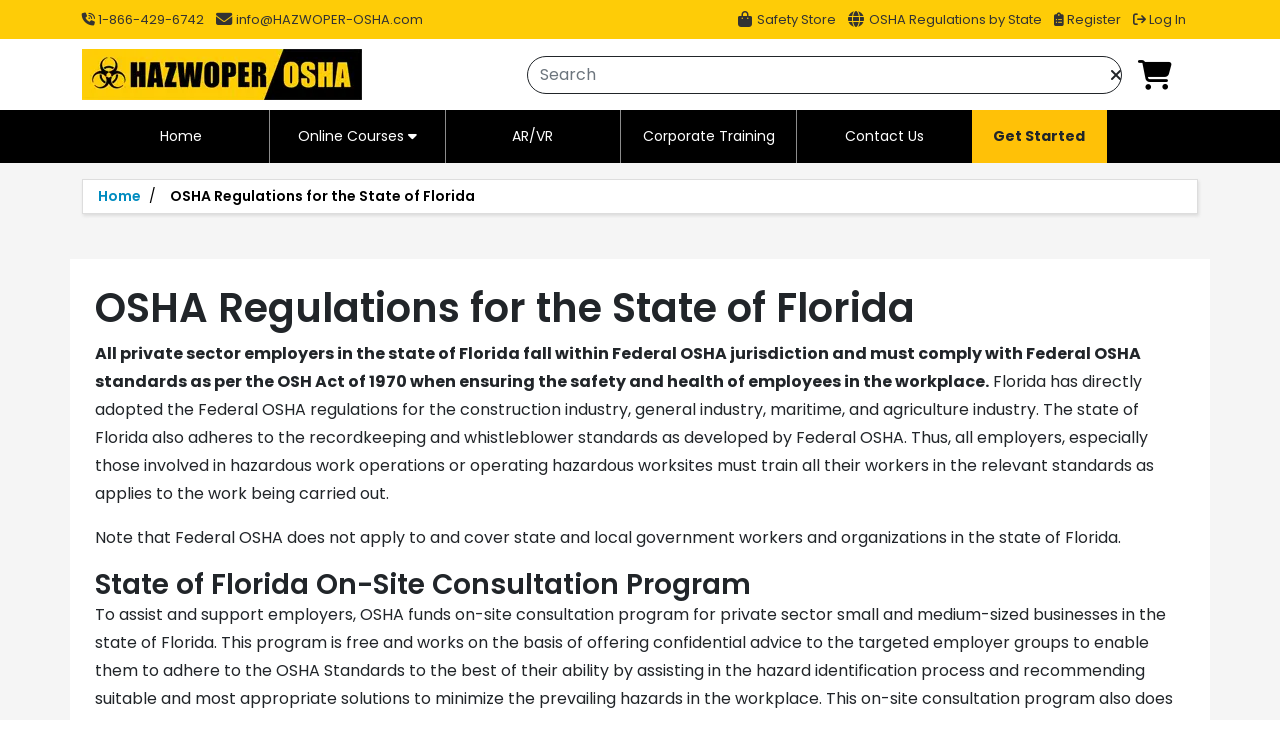

--- FILE ---
content_type: text/html; charset=UTF-8
request_url: https://hazwoper-osha.com/osha-regulations-for-the-state-of-florida
body_size: 38226
content:
<!DOCTYPE html>
<html lang="en-US">

<head>
    <meta charset="UTF-8">
    <meta name="viewport" content="width=device-width, initial-scale=1"> 
                                            <meta name='robots' content='index,follow' /> 
                     
        <link rel="icon" type="image/png" href="https://media.hazwoper-osha.com/wp-content/uploads/2025/06/1749810485/icon-logo.webp" sizes="32x32">
    <link rel="icon" type="image/ico" href="https://media.hazwoper-osha.com/wp-content/uploads/2020/02/icon-logo.ico" sizes="32x32">
    <!-- Google Fonts - Poppins -->
    <link rel="preconnect" href="https://fonts.googleapis.com">
    <link rel="preconnect" href="https://fonts.gstatic.com" crossorigin>
    <link href="https://fonts.googleapis.com/css2?family=Poppins:ital,wght@0,100;0,200;0,300;0,400;0,500;0,600;0,700;0,800;0,900;1,100;1,200;1,300;1,400;1,500;1,600;1,700;1,800;1,900&display=swap" rel="stylesheet">
    <title>OSHA Florida - OSHA Regulations Florida | HAZWOPER OSHA</title>
    <base href="https://hazwoper-osha.com/" />
    <link rel="canonical" href="https://hazwoper-osha.com/osha-regulations-for-the-state-of-florida" />
    <meta name="keyword" content="OSHA training, HAZWOPER, ELDT online courses, DOT training, IATA certification, IMDG training, NY SST courses, RCRA training, EPA compliance, NFPA 70E certification, online safety training, instructor-led safety courses, workplace compliance, hazardous materials training" />
    <meta http-equiv="X-Frame-Options" content="deny">
    <meta name="description" content="If you are working in Florida, you should comply with Federal OSHA Regulations as the state of Florida are governed by Federal OSHA. Read more about the OSHA Regulations for the State of Florida here!" />
    <!-- Open Graph Meta Tags generated by Simple Social Buttons 3.2.2 -->
    <meta property="og:url" content="https://hazwoper-osha.com/osha-regulations-for-the-state-of-florida" />
    <meta property="og:site_name" content="Comprehensive Safety &amp; Compliance Training | OSHA, HAZWOPER, ELDT, DOT, IATA, NY SST &amp; More" />
    <meta property="og:title" content="OSHA Florida - OSHA Regulations Florida | HAZWOPER OSHA" />
    <meta property="og:description" content="If you are working in Florida, you should comply with Federal OSHA Regulations as the state of Florida are governed by Federal OSHA. Read more about the OSHA Regulations for the State of Florida here!" />
    <meta name="twitter:card" content="summary_large_image" />
    <meta name="twitter:title" content="OSHA Florida - OSHA Regulations Florida | HAZWOPER OSHA" />
    <meta property="twitter:description" content="If you are working in Florida, you should comply with Federal OSHA Regulations as the state of Florida are governed by Federal OSHA. Read more about the OSHA Regulations for the State of Florida here!" />
    <link rel="preload" href="https://cdnjs.cloudflare.com/ajax/libs/twitter-bootstrap/5.1.3/css/bootstrap.min.css" as="style" onload="this.onload=null;this.rel='stylesheet'">
    <style>
        /* The switch - the box around the slider */
        
        .switch {
            position: relative;
            display: inline-block;
            width: 54px;
            height: 28px;
        }
        /* Hide default HTML checkbox */
        
        .switch input {
            opacity: 0;
            width: 0;
            height: 0;
        }
        /* The slider */
        
        .slider {
            position: absolute;
            cursor: pointer;
            top: 0;
            left: 0;
            right: 0;
            bottom: 0;
            background-color: #ccc;
            -webkit-transition: .4s;
            transition: .4s;
        }
        
        .slider:before {
            position: absolute;
            content: "";
            height: 20px;
            width: 20px;
            left: 4px;
            bottom: 4px;
            background-color: white;
            -webkit-transition: .4s;
            transition: .4s;
        }
        
        input:checked+.slider {
            background-color: #2196F3;
        }
        
        input:focus+.slider {
            box-shadow: 0 0 1px #2196F3;
        }
        
        input:checked+.slider:before {
            -webkit-transform: translateX(26px);
            -ms-transform: translateX(26px);
            transform: translateX(26px);
        }
        /* Rounded sliders */
        
        .slider.round {
            border-radius: 34px;
        }
        
        .slider.round:before {
            border-radius: 50%;
        }
    </style>
    <link rel="stylesheet" type="text/css" href="https://hazwoper-osha.com/var/cache/main-layout.645ae60009393265a4c85c24e25b04d86872b1c7.css" media="all" /> 
        
    <!-- do not move responsive.css from this position -->
    <link rel="stylesheet" type="text/css" href="https://hazwoper-osha.com/var/cache/responsive.eb98f2214c826d04b0e7e66c9b499a10a5a9ada9.css" media="all" />

    <!-- Pinterest verification -->
<meta name="p:domain_verify" content="7b85072f257e9ebbc5616626493e63c6" />
<!-- Google site verification - Google Listings & Ads -->
<meta name="google-site-verification" content="el36toxHeruYyRzDw1fKpy-7dB5iUlAqzmBQLMyZLGs" />
<!-- Facebook verification -->
<meta name="facebook-domain-verification" content="3qpzc6ijfr60y1n6ivci7cuftdaqqh" />
<!-- Global site tag (gtag.js) - Google Ads -->
<script async src="https://www.googletagmanager.com/gtag/js?id=AW-656224878"></script>
<script>
window.dataLayer = window.dataLayer || [];
function gtag(){dataLayer.push(arguments);}
gtag('js', new Date());  gtag('config', 'AW-656224878');
</script>


<!-- Google Tag Manager -->
<!-- LIVE -->
<script>(function(w,d,s,l,i){w[l]=w[l]||[];w[l].push({'gtm.start':
new Date().getTime(),event:'gtm.js'});var f=d.getElementsByTagName(s)[0],
j=d.createElement(s),dl=l!='dataLayer'?'&l='+l:'';j.async=true;j.src=
'https://www.googletagmanager.com/gtm.js?id='+i+dl;f.parentNode.insertBefore(j,f);
})(window,document,'script','dataLayer','GTM-MK3WBCP');</script>
<!-- End Google Tag Manager -->

<!-- Global site tag (gtag.js) - Google Analytics -->
<!-- LIVE -->
<script async src="https://www.googletagmanager.com/gtag/js?id=G-6EMG6D054G"></script>
<script>
window.dataLayer = window.dataLayer || [];
function gtag(){dataLayer.push(arguments);}
gtag('js', new Date());

gtag('config', 'G-6EMG6D054G');
</script>
<!-- End Google Analytics -->
<script>
    document.addEventListener("DOMContentLoaded", function() {
        var userId = getCookie('_hazwoper_cart') || '0';
        console.log({userId})
        if (window.clarity && typeof window.clarity === "function") {
            window.clarity("identify", userId);
        } else {
          console.warn("Clarity is not loaded yet.");
        }
    });
</script>
    <script>
        const BASE_URL = 'https://hazwoper-osha.com/';
        const API_URL = 'https://hazwoper-osha.com/api/';
        const GOOGLE_API_KEY = 'AIzaSyBKIHiyhH9aypG0hdYeVU4kM1BwEQqr5do';
        const SITE_KEY = '6Lf750smAAAAAILdPPC2GlwD-AnIzefIb15dqqCi';
        const auth_token = '';
        const STATUS = '0';
        const _ENV = 'live';
        const s3Url = 'https://media.hazwoper-osha.com';
        const iCertLink = 'https://icert.puresafety.com/Ondemand/Home';
        const iCertCoursesArray = '210,209,208';
        const iCertCourses = iCertCoursesArray?.split(',');
        const ulCoursesJson = '{"210":"https:\/\/icert.puresafety.com\/Ondemand\/ShoppingCart\/AddToCart\/337-1","209":"https:\/\/icert.puresafety.com\/Ondemand\/ShoppingCart\/AddToCart\/337-256","208":"https:\/\/icert.puresafety.com\/Ondemand\/ShoppingCart\/AddToCart\/337-133","385":"https:\/\/icert.puresafety.com\/Ondemand\/ShoppingCart\/AddToCart\/337-3464","384":"https:\/\/icert.puresafety.com\/Ondemand\/ShoppingCart\/AddToCart\/337-498","383":"https:\/\/icert.puresafety.com\/Ondemand\/ShoppingCart\/AddToCart\/337-3174"}';
        const ulCourses = JSON.parse(ulCoursesJson);
    </script>

    <script type="application/ld+json">
        {
            "@context": "https://schema.org/",
            "@type": "Organization",
            "name": "HAZWOPER OSHA Training, LLC",
            "url": "https://hazwoper-osha.com",
            "logo": "https://media.hazwoper-osha.com/wp-content/uploads/2023/02/1676446749/logo-final.webp",
            "contactPoint": [{
                "@type": "ContactPoint",
                "telephone": "1-866-429-6742",
                "contactType": "customer service"
            }],
            "sameAs": [
                "https://www.facebook.com/HazwoperOsha",
                "https://twitter.com/HazwoperOsha/",
                "https://www.instagram.com/hazwoper_osha_training/",
                "https://www.youtube.com/@hazwoper-osha",
                "https://www.linkedin.com/company/hazwoper-osha/",
                "https://www.pinterest.com/HazwoperOsha/"
            ],
            "address": {
                "@type": "PostalAddress",
                "streetAddress": "11901 Santa Monica Blvd.Suite # 414",
                "addressLocality": "Los Angeles",
                "addressRegion": "California",
                "postalCode": "90025",
                "addressCountry": "United States"
            },
            "aggregateRating": {
                "@type": "AggregateRating",
                "ratingValue": "4.8",
                "reviewCount": "1226",
                "bestRating": "5"
            },
            "areaServed": {
                "@type": "Country",
                "name": "United States"
            }
        }
    </script>
    <script type="application/ld+json">
        {
            "@context": "http://schema.org",
            "@type": "BreadcrumbList",
            "itemListElement": [{
                "@type": "ListItem",
                "position": 2,
                "item": {
                    "@id": "#",
                    "name": "Home"
                }
            }]
        }
    </script>
    </head>

<body data-admin-check="no" itemtype='https://schema.org/WebPage' itemscope='itemscope' class="home page-template page-template-template_home_new page-template-template_home_new-php page page-id-41194 wp-custom-logo theme-astra woocommerce-no-js ast-desktop ast-page-builder-template ast-no-sidebar astra-2.2.1 ast-header-custom-item-inside group-blog ast-single-post ast-mobile-inherit-site-logo ast-inherit-site-logo-transparent ast-theme-transparent-header">

    <!-- BODY TAG -->
<!-- Google Tag Manager (noscript) -->
<!-- Live -->
<noscript>
        <iframe src="https://www.googletagmanager.com/ns.html?id=GTM-MK3WBCP" height="0" width="0" style="display:none;visibility:hidden"></iframe>
</noscript>
<!-- End Google Tag Manager (noscript) -->
<script>window.addEventListener('load',function(){
  jQuery('a[href="tel:1-866-429-6742"]').click(function(){
    gtag('event', 'Phoneclick', {'event_category': 'button','event_label':'call'});
  });
});</script>
    <div class="main-app">
        <div class="app-loader loaderMain">
            <div class="loaderInner">
                <div class="loader"></div>
                <img src="https://media.hazwoper-osha.com/wp-content/uploads/2023/02/1676543232/loader-icon.webp" title="loader-icon" alt="loader-icon" width="100%" style="border-radius:50%;" />
            </div>
        </div>

         
                <header class="custom-header">
            <div class="marquee-container d-none">
                <div class="marquee">
                    <p class="mb-0">
                      <b>All courses</b> are now available in
                      <img loading="lazy" src="https://flagcdn.com/24x18/us.png" srcset="https://flagcdn.com/48x36/us.png 2x" width="24" height="18" alt="United States">
                      <b>English</b> and
                      <img loading="lazy" src="https://flagcdn.com/24x18/es.png" srcset="https://flagcdn.com/48x36/es.png 2x" width="24" height="18" alt="España">
                      <b>Español</b>. After purchase, use the language toggle in your course Player to switch between English and Spanish at any time.
                    </p> 
                </div>
            </div>
            <div class="custom-header-top">
    <div class="container">
        <div class="justify-content-between row">
            <div class="col-auto">
                <ul class="h-100 header-top-menu justify-content-md-center justify-content-xl-start">
                    <li class="align-self-center"><a href="tel:1-866-429-6742" rel="dofollow" class="py-2"><span class="fa fa-phone-volume"></span> 1-866-429-6742</a>
</li>
					<li class="align-self-center"><a href="mailto:info@HAZWOPER-OSHA.com" rel="dofollow"><span class="fa fa-envelope fa-lg mr-1"></span>info@HAZWOPER-OSHA.com</a>
                    </li>
                </ul>
            </div>
            <div class="col-auto">
                <ul class="h-100 header-top-menu justify-content-lg-center justify-content-xl-end">
					<li class="align-self-center"><a href="safety-products" class="py-2"><i
						class="fa fa-shopping-bag"></i> Safety Store</a>
                    </li>
                    <li class="align-self-center"><a href="states" class="py-2"><i
						class="fa fa-globe"></i> OSHA Regulations by State</a>
                    </li>
                                        <li class="align-self-center">
                        <a href="register-for-your-free-account" class="py-2"><span class="fa fa-clipboard-list"></span> Register</a></li>
                    <li class="align-self-center"><a href="login" class="py-2"><span class="fa fa-sign-out"></span> Log In </a>
                    </li>
                                    </ul>
            </div>
        </div>
    </div>
</div> <nav class="navbar navbar-light bg-light justify-content-between">
    <div class="container">
        <a href="https://hazwoper-osha.com/" class="navbar-brand">
            <img data-src="https://media.hazwoper-osha.com/wp-content/uploads/2023/02/1676446749/logo-final.webp" class="lazyload" width="280" height="51" title="HAZWOPER-OSHA LOGO" alt="HAZWOPER-OSHA LOGO" loading="lazy" style="height: 51px;width: auto;"/>
        </a>
        <div class="pull-right d-flex align-items-center flex-1 justify-content-end">
            <div class="has-clear flex-1">
                <div class='has-clear d-flex align-items-center justify-content-end'>
    <input type="text" class="form-control rounded-5 border-1 border-dark shadow-none inputBox" placeholder="Search">
    <span class="form-control-clear fa fa-times form-control-feedback hidden position-absolute mr-2 clr-search"></span>
</div>
<div class="UnSerch globalSearch hidden">
    <div class="box arrow-top shadow bg-body p-0">
        <div class="loaderMain dataLoader hidden">
            <div class="loaderInner">
                <div class="loader"></div>
            </div>
        </div>
        <div id="ForScrollbar">
            <div class="d-md-flex">
                <div class="our-courses w-100">
                    <h4 class="font-weight-bold">COURSES</h4>
                    <div class="searched_data_courses"></div>
                </div>
                <div class="our-products pl-lg-3 pl-md-3 w-100">
                    <h4 class="font-weight-bold">PRODUCTS</h4>
                    <div class="searched_data_products"></div>
                </div>
                <div class="our-blogs pl-lg-3 pl-md-3 w-100">
                    <h4 class="font-weight-bold">BLOGS</h4>
                    <div class="searched_data_blogs"></div>
                </div>
            </div>
        </div>
        <div class="d-flex justify-content-center my-3">
            <div class="text-center">
                <a class="href p-2" href="https://hazwoper-osha.com/search"><button type="button" class="btn btn-warning">View All</button></a>
            </div>
            <div class="text-center">
                <div class="p-2">
                    <button type="button" onclick="$('.clr-search').click()" class="btn btn-warning">Close</button>
                </div>
            </div>
        </div>
    </div>
</div>
            </div>
                        <div class="cart d-flex align-items-center">
                <div class="no-padding text-right ast-col-lg-2 ast-col-sm-2 cart-box">
                    <a href="javascript:void(0)" aria-label="Open Cart" onclick="openDrawer()">
                        <i class="fa fa-shopping-cart">
							<span class="misha-cart badge badge-pill badge-warning position-absolute" style="font-size: 40%;margin: -6px;"></span>
						</i>
                    </a>
                </div>
            </div>
        </div>
    </div>
</nav>  <div class="custom-mega-menu"><div class="container row mx-auto"><div class="dropdown "><a href="/"><button class="dropbtn">Home</button></a></div><div class="dropdown"><button class="dropbtn px-0" onclick="toggleDropdown()">Online Courses<i class="fa fa-caret-down d-inline-block ps-1"></i></button><div class="dropdown-menu dropdown-content pt-0 mt-0" id="onlineCoursesDropdown" style="display: none;"><div class="menu_textpanel px-0"> <div class="row w-100 mx-0"> <div class="bg-white col-md-3 p-0 ps-2 rounded-start shadow scroll-style"> <ul class="nav nav-pills border-0 my-2 position-relative" id="v-pills-tab"><li class="ps-1"> <a class="d-flex justify-content-between nav-link pe-3 ps-2 py-1" href="#tab-1" data-toggle="tab"> <span class="align-items-center justify-content-between lh-base title">HAZWOPER Training (29 CFR 1910.120)</span> <i class="fa fa-angle-right" aria-hidden="true"></i> </a> </li><li class="ps-1"> <a class="d-flex justify-content-between nav-link pe-3 ps-2 py-1" href="#tab-2" data-toggle="tab"> <span class="align-items-center justify-content-between lh-base title">OSHA 10 & 30 Hour Outreach Training</span> <i class="fa fa-angle-right" aria-hidden="true"></i> </a> </li><li class="ps-1"> <a class="d-flex justify-content-between nav-link pe-3 ps-2 py-1" href="#tab-3" data-toggle="tab"> <span class="align-items-center justify-content-between lh-base title">OSHA Construction Safety Training</span> <i class="fa fa-angle-right" aria-hidden="true"></i> </a> </li><li class="ps-1"> <a class="d-flex justify-content-between nav-link pe-3 ps-2 py-1" href="#tab-4" data-toggle="tab"> <span class="align-items-center justify-content-between lh-base title">OSHA General Industry Safety Training</span> <i class="fa fa-angle-right" aria-hidden="true"></i> </a> </li><li class="ps-1"> <a class="d-flex justify-content-between nav-link pe-3 ps-2 py-1" href="#tab-5" data-toggle="tab"> <span class="align-items-center justify-content-between lh-base title">Competent Person Training</span> <i class="fa fa-angle-right" aria-hidden="true"></i> </a> </li><li class="ps-1"> <a class="d-flex justify-content-between nav-link pe-3 ps-2 py-1" href="#tab-6" data-toggle="tab"> <span class="align-items-center justify-content-between lh-base title">Confined Space Training</span> <i class="fa fa-angle-right" aria-hidden="true"></i> </a> </li><li class="ps-1"> <a class="d-flex justify-content-between nav-link pe-3 ps-2 py-1" href="#tab-7" data-toggle="tab"> <span class="align-items-center justify-content-between lh-base title">NFPA 70E Electrical & Arc Flash Safety</span> <i class="fa fa-angle-right" aria-hidden="true"></i> </a> </li><li class="ps-1"> <a class="d-flex justify-content-between nav-link pe-3 ps-2 py-1" href="#tab-8" data-toggle="tab"> <span class="align-items-center justify-content-between lh-base title">EM385-1-1 Training</span> <i class="fa fa-angle-right" aria-hidden="true"></i> </a> </li><li class="ps-1"> <a class="d-flex justify-content-between nav-link pe-3 ps-2 py-1" href="#tab-9" data-toggle="tab"> <span class="align-items-center justify-content-between lh-base title">MSHA Part 46 Training</span> <i class="fa fa-angle-right" aria-hidden="true"></i> </a> </li><li class="ps-1"> <a class="d-flex justify-content-between nav-link pe-3 ps-2 py-1" href="#tab-10" data-toggle="tab"> <span class="align-items-center justify-content-between lh-base title">Hydrogen Sulfide (H2S) Training</span> <i class="fa fa-angle-right" aria-hidden="true"></i> </a> </li><li class="ps-1"> <a class="d-flex justify-content-between nav-link pe-3 ps-2 py-1" href="#tab-11" data-toggle="tab"> <span class="align-items-center justify-content-between lh-base title">Ammonia Refrigeration Training</span> <i class="fa fa-angle-right" aria-hidden="true"></i> </a> </li><li class="ps-1"> <a class="d-flex justify-content-between nav-link pe-3 ps-2 py-1" href="#tab-12" data-toggle="tab"> <span class="align-items-center justify-content-between lh-base title">Mold Inspection & Remediation Certification</span> <i class="fa fa-angle-right" aria-hidden="true"></i> </a> </li><li class="ps-1"> <a class="d-flex justify-content-between nav-link pe-3 ps-2 py-1" href="#tab-13" data-toggle="tab"> <span class="align-items-center justify-content-between lh-base title">Hazmat & RCRA / DOT / IMDG / Lithium Battery Training</span> <i class="fa fa-angle-right" aria-hidden="true"></i> </a> </li><li class="ps-1"> <a class="d-flex justify-content-between nav-link pe-3 ps-2 py-1" href="#tab-14" data-toggle="tab"> <span class="align-items-center justify-content-between lh-base title">Stormwater Planning for Construction</span> <i class="fa fa-angle-right" aria-hidden="true"></i> </a> </li><li class="ps-1"> <a class="d-flex justify-content-between nav-link pe-3 ps-2 py-1" href="#tab-15" data-toggle="tab"> <span class="align-items-center justify-content-between lh-base title">CDL Entry-Level Driver Training (ELDT)</span> <i class="fa fa-angle-right" aria-hidden="true"></i> </a> </li><li class="ps-1"> <a class="d-flex justify-content-between nav-link pe-3 ps-2 py-1" href="#tab-16" data-toggle="tab"> <span class="align-items-center justify-content-between lh-base title">Hazard Communication (HazCom) & GHS</span> <i class="fa fa-angle-right" aria-hidden="true"></i> </a> </li><li class="ps-1"> <a class="d-flex justify-content-between nav-link pe-3 ps-2 py-1" href="#tab-17" data-toggle="tab"> <span class="align-items-center justify-content-between lh-base title">Ergonomics & Injury Prevention Training</span> <i class="fa fa-angle-right" aria-hidden="true"></i> </a> </li><li class="ps-1"> <a class="d-flex justify-content-between nav-link pe-3 ps-2 py-1" href="#tab-18" data-toggle="tab"> <span class="align-items-center justify-content-between lh-base title">Healthcare & HIPAA Compliance Training</span> <i class="fa fa-angle-right" aria-hidden="true"></i> </a> </li><li class="ps-1"> <a class="d-flex justify-content-between nav-link pe-3 ps-2 py-1" href="#tab-19" data-toggle="tab"> <span class="align-items-center justify-content-between lh-base title">Outreach for New York</span> <i class="fa fa-angle-right" aria-hidden="true"></i> </a> </li></ul></div><div class="col-md-9 position-relative pt-4 rounded-end shadow-sm tab-content visible" id="v-pills-tabContent"><button class="border-0 btn end-0 fs-small position-absolute py-1 text-decoration-underline top-0" onclick="toggleDropdown()" >Close</button><div class="tab-pane" id="tab-1"> <div class="course-online"><div class="mx-0 mb-1 row w-100"><div class="lh-sm px-1 text-black">HAZWOPER (e) Training</div> <hr class="border border-light ms-1 my-1"><div class="p-1 col-lg-6 col-md-6 lh-sm"> <div class="d-flex align-items-start justify-content-start h-100 course-menu-card p-2 rounded-3"> <div class="course-img me-2"> <a href="online-courses/osha-40-hour-hazwoper-online"> <img loading="lazy" src="https://media.hazwoper-osha.com/wp-content/uploads/2025/05/1746449279/osha-40-hour-hazwoper-training.webp" alt="OSHA 40 Hour HAZWOPER Training"> </a> </div> <div class="w-100"> <div class="course-title mb-1"> <a class="d-block lh-sm" href="online-courses/osha-40-hour-hazwoper-online">OSHA 40 Hour HAZWOPER Training</a> </div><div class="align-items-center d-flex justify-content-between course-info-btn"> <div class="course-hour mt-1"> <span class="mr-2">40	Hour(s) </span> <span class=""> <img loading="lazy" src="https://flagcdn.com/16x12/us.png" srcset="https://flagcdn.com/32x24/us.png 2x" alt="EN Flag"> EN | <img loading="lazy" src="https://flagcdn.com/16x12/es.png" srcset="https://flagcdn.com/32x24/es.png 2x" alt="ES Flag"> ES</span> </div> <div class="d-flex align-items-center"><a href="online-courses/osha-40-hour-hazwoper-online" class="btn me-2 px-2 py-0">View Details</a><div class="btn px-2 py-0 add_to_cart_button" data-id="123" data-price="249.99" data-sku="40Hr-NewPlayer" data-title="OSHA 40 Hour HAZWOPER Training">Enroll Now</div></div></div> </div> </div> </div><div class="p-1 col-lg-6 col-md-6 lh-sm"> <div class="d-flex align-items-start justify-content-start h-100 course-menu-card p-2 rounded-3"> <div class="course-img me-2"> <a href="online-courses/cal40-new"> <img loading="lazy" src="https://media.hazwoper-osha.com/wp-content/uploads/2025/05/1746448957/cal-osha-40-hour+hazwoper-training.webp" alt="CAL/OSHA 40 Hour HAZWOPER Training"> </a> </div> <div class="w-100"> <div class="course-title mb-1"> <a class="d-block lh-sm" href="online-courses/cal40-new">CAL/OSHA 40 Hour HAZWOPER Training</a> </div><div class="align-items-center d-flex justify-content-between course-info-btn"> <div class="course-hour mt-1"> <span class="mr-2">40	Hour(s) </span> <span class=""> <img loading="lazy" src="https://flagcdn.com/16x12/us.png" srcset="https://flagcdn.com/32x24/us.png 2x" alt="EN Flag"> EN | <img loading="lazy" src="https://flagcdn.com/16x12/es.png" srcset="https://flagcdn.com/32x24/es.png 2x" alt="ES Flag"> ES</span> </div> <div class="d-flex align-items-center"><a href="online-courses/cal40-new" class="btn me-2 px-2 py-0">View Details</a><div class="btn px-2 py-0 add_to_cart_button" data-id="351" data-price="229.99" data-sku="CAL/40Hr-NewPlayer" data-title="CAL/OSHA 40 Hour HAZWOPER Training">Enroll Now</div></div></div> </div> </div> </div><div class="p-1 col-lg-6 col-md-6 lh-sm"> <div class="d-flex align-items-start justify-content-start h-100 course-menu-card p-2 rounded-3"> <div class="course-img me-2"> <a href="online-courses/osha-24-hour-hazwoper-online"> <img loading="lazy" src="https://media.hazwoper-osha.com/wp-content/uploads/2025/05/1746449203/osha-24-hour-hazwoper-training.webp" alt="OSHA 24 Hour HAZWOPER Training"> </a> </div> <div class="w-100"> <div class="course-title mb-1"> <a class="d-block lh-sm" href="online-courses/osha-24-hour-hazwoper-online">OSHA 24 Hour HAZWOPER Training</a> </div><div class="align-items-center d-flex justify-content-between course-info-btn"> <div class="course-hour mt-1"> <span class="mr-2">24	Hour(s) </span> <span class=""> <img loading="lazy" src="https://flagcdn.com/16x12/us.png" srcset="https://flagcdn.com/32x24/us.png 2x" alt="EN Flag"> EN | <img loading="lazy" src="https://flagcdn.com/16x12/es.png" srcset="https://flagcdn.com/32x24/es.png 2x" alt="ES Flag"> ES</span> </div> <div class="d-flex align-items-center"><a href="online-courses/osha-24-hour-hazwoper-online" class="btn me-2 px-2 py-0">View Details</a><div class="btn px-2 py-0 add_to_cart_button" data-id="137" data-price="169.99" data-sku="24hrHAZ-NP" data-title="OSHA 24 Hour HAZWOPER Training">Enroll Now</div></div></div> </div> </div> </div><div class="p-1 col-lg-6 col-md-6 lh-sm"> <div class="d-flex align-items-start justify-content-start h-100 course-menu-card p-2 rounded-3"> <div class="course-img me-2"> <a href="online-courses/cal-osha-8-hour-hazwoper-refresher-training"> <img loading="lazy" src="https://media.hazwoper-osha.com/wp-content/uploads/2026/01/1768380611/cal-osha-8-hour.webp" alt="Cal/OSHA 8-Hour HAZWOPER Refresher Training"> </a> </div> <div class="w-100"> <div class="course-title mb-1"> <a class="d-block lh-sm" href="online-courses/cal-osha-8-hour-hazwoper-refresher-training">Cal/OSHA 8-Hour HAZWOPER Refresher Training</a> </div><div class="align-items-center d-flex justify-content-between course-info-btn"> <div class="course-hour mt-1"> <span class="mr-2">8	Hour(s) </span> <span class=""> <img loading="lazy" src="https://flagcdn.com/16x12/us.png" srcset="https://flagcdn.com/32x24/us.png 2x" alt="EN Flag"> EN | <img loading="lazy" src="https://flagcdn.com/16x12/es.png" srcset="https://flagcdn.com/32x24/es.png 2x" alt="ES Flag"> ES</span> </div> <div class="d-flex align-items-center"><a href="online-courses/cal-osha-8-hour-hazwoper-refresher-training" class="btn me-2 px-2 py-0">View Details</a><div class="btn px-2 py-0 add_to_cart_button" data-id="490" data-price="149.99" data-sku="CAL-HAZWOPER-REF-8HR" data-title="Cal/OSHA 8-Hour HAZWOPER Refresher Training">Enroll Now</div></div></div> </div> </div> </div><div class="p-1 col-lg-6 col-md-6 lh-sm"> <div class="d-flex align-items-start justify-content-start h-100 course-menu-card p-2 rounded-3"> <div class="course-img me-2"> <a href="online-courses/osha-8-hour-hazwoper-refresher-online"> <img loading="lazy" src="https://media.hazwoper-osha.com/wp-content/uploads/2025/05/1746449296/osha-8-hour-hazwoper-refresher-training.webp" alt="OSHA 8 Hour HAZWOPER &lt;u&gt;&lt;b&gt;Refresher&lt;/b&gt;&lt;/u&gt; Training"> </a> </div> <div class="w-100"> <div class="course-title mb-1"> <a class="d-block lh-sm" href="online-courses/osha-8-hour-hazwoper-refresher-online">OSHA 8 Hour HAZWOPER <u><b>Refresher</b></u> Training</a> </div><div class="align-items-center d-flex justify-content-between course-info-btn"> <div class="course-hour mt-1"> <span class="mr-2">8	Hour(s) </span> <span class=""> <img loading="lazy" src="https://flagcdn.com/16x12/us.png" srcset="https://flagcdn.com/32x24/us.png 2x" alt="EN Flag"> EN | <img loading="lazy" src="https://flagcdn.com/16x12/es.png" srcset="https://flagcdn.com/32x24/es.png 2x" alt="ES Flag"> ES</span> </div> <div class="d-flex align-items-center"><a href="online-courses/osha-8-hour-hazwoper-refresher-online" class="btn me-2 px-2 py-0">View Details</a><div class="btn px-2 py-0 add_to_cart_button" data-id="112" data-price="59.99" data-sku="8hrHAZ(S)-Player" data-title="OSHA 8 Hour HAZWOPER &lt;u&gt;&lt;b&gt;Refresher&lt;/b&gt;&lt;/u&gt; Training">Enroll Now</div></div></div> </div> </div> </div><div class="p-1 col-lg-6 col-md-6 lh-sm"> <div class="d-flex align-items-start justify-content-start h-100 course-menu-card p-2 rounded-3"> <div class="course-img me-2"> <a href="online-courses/osha-8-hour-hazwoper-supervisor-online-training"> <img loading="lazy" src="https://media.hazwoper-osha.com/wp-content/uploads/2025/05/1746449259/osha-8-hour-hazwoper-supervisor-training.webp" alt="OSHA 8 Hour HAZWOPER &lt;u&gt;&lt;b&gt;Supervisor&lt;/b&gt;&lt;/u&gt; Training"> </a> </div> <div class="w-100"> <div class="course-title mb-1"> <a class="d-block lh-sm" href="online-courses/osha-8-hour-hazwoper-supervisor-online-training">OSHA 8 Hour HAZWOPER <u><b>Supervisor</b></u> Training</a> </div><div class="align-items-center d-flex justify-content-between course-info-btn"> <div class="course-hour mt-1"> <span class="mr-2">8	Hour(s) </span> <span class=""> <img loading="lazy" src="https://flagcdn.com/16x12/us.png" srcset="https://flagcdn.com/32x24/us.png 2x" alt="EN Flag"> EN | <img loading="lazy" src="https://flagcdn.com/16x12/es.png" srcset="https://flagcdn.com/32x24/es.png 2x" alt="ES Flag"> ES</span> </div> <div class="d-flex align-items-center"><a href="online-courses/osha-8-hour-hazwoper-supervisor-online-training" class="btn me-2 px-2 py-0">View Details</a><div class="btn px-2 py-0 add_to_cart_button" data-id="133" data-price="69.99" data-sku="8hrSup-NP" data-title="OSHA 8 Hour HAZWOPER &lt;u&gt;&lt;b&gt;Supervisor&lt;/b&gt;&lt;/u&gt; Training">Enroll Now</div></div></div> </div> </div> </div><div class="p-1 col-lg-6 col-md-6 lh-sm"> <div class="d-flex align-items-start justify-content-start h-100 course-menu-card p-2 rounded-3"> <div class="course-img me-2"> <a href="online-courses/osha-8-hour-hazwoper-supervisor-training-refresher"> <img loading="lazy" src="https://media.hazwoper-osha.com/wp-content/uploads/2025/05/1746449233/osha-8-hour-hazwoper-supervisor-refresher-training.webp" alt="OSHA 8 Hour HAZWOPER &lt;u&gt;&lt;b&gt;Supervisor Refresher&lt;/b&gt;&lt;/u&gt; Training"> </a> </div> <div class="w-100"> <div class="course-title mb-1"> <a class="d-block lh-sm" href="online-courses/osha-8-hour-hazwoper-supervisor-training-refresher">OSHA 8 Hour HAZWOPER <u><b>Supervisor Refresher</b></u> Training</a> </div><div class="align-items-center d-flex justify-content-between course-info-btn"> <div class="course-hour mt-1"> <span class="mr-2">8	Hour(s) </span> <span class=""> <img loading="lazy" src="https://flagcdn.com/16x12/us.png" srcset="https://flagcdn.com/32x24/us.png 2x" alt="EN Flag"> EN | <img loading="lazy" src="https://flagcdn.com/16x12/es.png" srcset="https://flagcdn.com/32x24/es.png 2x" alt="ES Flag"> ES</span> </div> <div class="d-flex align-items-center"><a href="online-courses/osha-8-hour-hazwoper-supervisor-training-refresher" class="btn me-2 px-2 py-0">View Details</a><div class="btn px-2 py-0 add_to_cart_button" data-id="134" data-price="59.99" data-sku="8SupRef-NP" data-title="OSHA 8 Hour HAZWOPER &lt;u&gt;&lt;b&gt;Supervisor Refresher&lt;/b&gt;&lt;/u&gt; Training">Enroll Now</div></div></div> </div> </div> </div><div class="p-1 col-lg-6 col-md-6 lh-sm"> <div class="d-flex align-items-start justify-content-start h-100 course-menu-card p-2 rounded-3"> <div class="course-img me-2"> <a href="online-courses/osha-8-hour-hazwoper-and-safe-ammonia-handling-refresher-training"> <img loading="lazy" src="https://media.hazwoper-osha.com/wp-content/uploads/2025/05/1746448940/osha-8-hour-hazwoper-and-safe-ammonia-handling-refresher-training.webp" alt="OSHA 8-Hour HAZWOPER and &lt;u&gt;&lt;b&gt;Safe Ammonia Handling Refresher&lt;/b&gt;&lt;/u&gt; Training"> </a> </div> <div class="w-100"> <div class="course-title mb-1"> <a class="d-block lh-sm" href="online-courses/osha-8-hour-hazwoper-and-safe-ammonia-handling-refresher-training">OSHA 8-Hour HAZWOPER and <u><b>Safe Ammonia Handling Refresher</b></u> Training</a> </div><div class="align-items-center d-flex justify-content-between course-info-btn"> <div class="course-hour mt-1"> <span class="mr-2">8	Hour(s) </span> <span class=""> <img loading="lazy" src="https://flagcdn.com/16x12/us.png" srcset="https://flagcdn.com/32x24/us.png 2x" alt="EN Flag"> EN | <img loading="lazy" src="https://flagcdn.com/16x12/es.png" srcset="https://flagcdn.com/32x24/es.png 2x" alt="ES Flag"> ES</span> </div> <div class="d-flex align-items-center"><a href="online-courses/osha-8-hour-hazwoper-and-safe-ammonia-handling-refresher-training" class="btn me-2 px-2 py-0">View Details</a><div class="btn px-2 py-0 add_to_cart_button" data-id="357" data-price="89.99" data-sku="HAZ-8H-AMM-REF" data-title="OSHA 8-Hour HAZWOPER and &lt;u&gt;&lt;b&gt;Safe Ammonia Handling Refresher&lt;/b&gt;&lt;/u&gt; Training">Enroll Now</div></div></div> </div> </div> </div><div class="p-1 col-lg-6 col-md-6 lh-sm"> <div class="d-flex align-items-start justify-content-start h-100 course-menu-card p-2 rounded-3"> <div class="course-img me-2"> <a href="online-courses/osha-hazwoper-and-rcra-hazardous-waste-management-technician-safety-training"> <img loading="lazy" src="https://media.hazwoper-osha.com/wp-content/uploads/2025/05/1746517619/rcra-hazardous-waste-management.webp" alt="OSHA HAZWOPER and &lt;u&gt;&lt;b&gt;RCRA Hazardous Waste Management&lt;/b&gt;&lt;/u&gt; Technician Safety Training"> </a> </div> <div class="w-100"> <div class="course-title mb-1"> <a class="d-block lh-sm" href="online-courses/osha-hazwoper-and-rcra-hazardous-waste-management-technician-safety-training">OSHA HAZWOPER and <u><b>RCRA Hazardous Waste Management</b></u> Technician Safety Training</a> </div><div class="align-items-center d-flex justify-content-between course-info-btn"> <div class="course-hour mt-1"> <span class="mr-2">40	Hour(s) </span> <span class=""> <img loading="lazy" src="https://flagcdn.com/16x12/us.png" srcset="https://flagcdn.com/32x24/us.png 2x" alt="EN Flag"> EN | <img loading="lazy" src="https://flagcdn.com/16x12/es.png" srcset="https://flagcdn.com/32x24/es.png 2x" alt="ES Flag"> ES</span> </div> <div class="d-flex align-items-center"><a href="online-courses/osha-hazwoper-and-rcra-hazardous-waste-management-technician-safety-training" class="btn me-2 px-2 py-0">View Details</a><div class="btn px-2 py-0 add_to_cart_button" data-id="346" data-price="349.99" data-sku="40Hr-NewPlayer" data-title="OSHA HAZWOPER and &lt;u&gt;&lt;b&gt;RCRA Hazardous Waste Management&lt;/b&gt;&lt;/u&gt; Technician Safety Training">Enroll Now</div></div></div> </div> </div> </div><div class="lh-sm px-1 text-black">HAZWOPER (p) Training</div> <hr class="border border-light ms-1 my-1"><div class="p-1 col-lg-6 col-md-6 lh-sm"> <div class="d-flex align-items-start justify-content-start h-100 course-menu-card p-2 rounded-3"> <div class="course-img me-2"> <a href="online-courses/24-hour-hazwoper-tsd-operations-p"> <img loading="lazy" src="https://media.hazwoper-osha.com/wp-content/uploads/2025/05/1746449406/osha_24_hour_hazwoper_rcra_tsd_operations_training_1x.webp" alt="OSHA 24 Hour HAZWOPER - &lt;u&gt;&lt;b&gt;RCRA TSD&lt;/u&gt;&lt;/b&gt; Operations Training"> </a> </div> <div class="w-100"> <div class="course-title mb-1"> <a class="d-block lh-sm" href="online-courses/24-hour-hazwoper-tsd-operations-p">OSHA 24 Hour HAZWOPER - <u><b>RCRA TSD</u></b> Operations Training</a> </div><div class="align-items-center d-flex justify-content-between course-info-btn"> <div class="course-hour mt-1"> <span class="mr-2">24	Hour(s) </span> <span class=""> <img loading="lazy" src="https://flagcdn.com/16x12/us.png" srcset="https://flagcdn.com/32x24/us.png 2x" alt="EN Flag"> EN | <img loading="lazy" src="https://flagcdn.com/16x12/es.png" srcset="https://flagcdn.com/32x24/es.png 2x" alt="ES Flag"> ES</span> </div> <div class="d-flex align-items-center"><a href="online-courses/24-hour-hazwoper-tsd-operations-p" class="btn me-2 px-2 py-0">View Details</a><div class="btn px-2 py-0 add_to_cart_button" data-id="135" data-price="229.99" data-sku="24TSDF-NP" data-title="OSHA 24 Hour HAZWOPER - &lt;u&gt;&lt;b&gt;RCRA TSD&lt;/u&gt;&lt;/b&gt; Operations Training">Enroll Now</div></div></div> </div> </div> </div><div class="p-1 col-lg-6 col-md-6 lh-sm"> <div class="d-flex align-items-start justify-content-start h-100 course-menu-card p-2 rounded-3"> <div class="course-img me-2"> <a href="online-courses/8-hour-hazwoper-tsd-operations-p"> <img loading="lazy" src="https://media.hazwoper-osha.com/wp-content/uploads/2025/05/1746449385/osha_8_hour_hazwoper_annual_refresher_rcra_tsd_operations_training_1x.webp" alt="OSHA 8 Hour HAZWOPER Annual Refresher - &lt;u&gt;&lt;b&gt;RCRA TSD&lt;/u&gt;&lt;/b&gt; Operations Training"> </a> </div> <div class="w-100"> <div class="course-title mb-1"> <a class="d-block lh-sm" href="online-courses/8-hour-hazwoper-tsd-operations-p">OSHA 8 Hour HAZWOPER Annual Refresher - <u><b>RCRA TSD</u></b> Operations Training</a> </div><div class="align-items-center d-flex justify-content-between course-info-btn"> <div class="course-hour mt-1"> <span class="mr-2">8	Hour(s) </span> <span class=""> <img loading="lazy" src="https://flagcdn.com/16x12/us.png" srcset="https://flagcdn.com/32x24/us.png 2x" alt="EN Flag"> EN | <img loading="lazy" src="https://flagcdn.com/16x12/es.png" srcset="https://flagcdn.com/32x24/es.png 2x" alt="ES Flag"> ES</span> </div> <div class="d-flex align-items-center"><a href="online-courses/8-hour-hazwoper-tsd-operations-p" class="btn me-2 px-2 py-0">View Details</a><div class="btn px-2 py-0 add_to_cart_button" data-id="138" data-price="89.99" data-sku="8hrTSDF-NP" data-title="OSHA 8 Hour HAZWOPER Annual Refresher - &lt;u&gt;&lt;b&gt;RCRA TSD&lt;/u&gt;&lt;/b&gt; Operations Training">Enroll Now</div></div></div> </div> </div> </div><div class="lh-sm px-1 text-black">HAZWOPER (q) Training </div> <hr class="border border-light ms-1 my-1"><div class="p-1 col-lg-6 col-md-6 lh-sm"> <div class="d-flex align-items-start justify-content-start h-100 course-menu-card p-2 rounded-3"> <div class="course-img me-2"> <a href="online-courses/8-hour-hazwoper-incident-command-training"> <img loading="lazy" src="https://media.hazwoper-osha.com/wp-content/uploads/2025/05/1746449158/osha_8_hour_hazwoper_q_incident_command_training.webp" alt="OSHA 8 Hour HAZWOPER (q) Incident Command Training"> </a> </div> <div class="w-100"> <div class="course-title mb-1"> <a class="d-block lh-sm" href="online-courses/8-hour-hazwoper-incident-command-training">OSHA 8 Hour HAZWOPER (q) Incident Command Training</a> </div><div class="align-items-center d-flex justify-content-between course-info-btn"> <div class="course-hour mt-1"> <span class="mr-2">8	Hour(s) </span> <span class=""> <img loading="lazy" src="https://flagcdn.com/16x12/us.png" srcset="https://flagcdn.com/32x24/us.png 2x" alt="EN Flag"> EN | <img loading="lazy" src="https://flagcdn.com/16x12/es.png" srcset="https://flagcdn.com/32x24/es.png 2x" alt="ES Flag"> ES</span> </div> <div class="d-flex align-items-center"><a href="online-courses/8-hour-hazwoper-incident-command-training" class="btn me-2 px-2 py-0">View Details</a><div class="btn px-2 py-0 add_to_cart_button" data-id="259" data-price="199.99" data-sku="8hrHAZ(q)-Player" data-title="OSHA 8 Hour HAZWOPER (q) Incident Command Training">Enroll Now</div></div></div> </div> </div> </div></div></div><a class="bottom-0 btn btn-warning d-inline-block end-0 fw-bold lh-base my-2 me-2 menu-explore-all position-absolute py-0" href="/online-courses"><span>Explore All <i class="fa fa-arrow-right-long"></i></span></a></div><div class="tab-pane" id="tab-2"> <div class="course-online"><div class="mx-0 mb-1 row w-100"><div class="lh-sm px-1 text-black">Construction Industry</div> <hr class="border border-light ms-1 my-1"><div class="p-1 col-lg-6 col-md-6 lh-sm"> <div class="d-flex align-items-start justify-content-start h-100 course-menu-card p-2 rounded-3"> <div class="course-img me-2"> <a href="online-courses/osha-10-hour-outreach-training-for-construction-industry"> <img loading="lazy" src="https://media.hazwoper-osha.com/wp-content/uploads/2025/12/1765979499/osha_10_hour_construction_industry_with_1x.webp" alt="OSHA 10-Hour Outreach Training for Construction Industry with DOL Card"> </a> </div> <div class="w-100"> <div class="course-title mb-1"> <a class="d-block lh-sm" href="online-courses/osha-10-hour-outreach-training-for-construction-industry">OSHA 10-Hour Outreach Training for Construction Industry with DOL Card</a> </div><div class="align-items-center d-flex justify-content-between course-info-btn"> <div class="course-hour mt-1"> <span class="mr-2">10	Hour(s) </span> <span class=""> <img loading="lazy" src="https://flagcdn.com/16x12/us.png" srcset="https://flagcdn.com/32x24/us.png 2x" alt="EN Flag"> EN | <img loading="lazy" src="https://flagcdn.com/16x12/es.png" srcset="https://flagcdn.com/32x24/es.png 2x" alt="ES Flag"> ES</span> </div> <div class="d-flex align-items-center"><a href="online-courses/osha-10-hour-outreach-training-for-construction-industry" class="btn me-2 px-2 py-0">View Details</a><div class="btn px-2 py-0 add_to_cart_button" data-id="478" data-price="89.99" data-sku="OSHA10-Outreach-CI-CS" data-title="OSHA 10-Hour Outreach Training for Construction Industry with DOL Card">Enroll Now</div></div></div> </div> </div> </div><div class="p-1 col-lg-6 col-md-6 lh-sm"> <div class="d-flex align-items-start justify-content-start h-100 course-menu-card p-2 rounded-3"> <div class="course-img me-2"> <a href="online-courses/osha-30-hour-outreach-training-for-construction-industry-with-dol-card-en"> <img loading="lazy" src="https://media.hazwoper-osha.com/wp-content/uploads/2025/12/1765979469/osha_30_hour_construction_industry_1x.webp" alt="OSHA 30-Hour Outreach Training for Construction Industry with DOL Card (English)"> </a> </div> <div class="w-100"> <div class="course-title mb-1"> <a class="d-block lh-sm" href="online-courses/osha-30-hour-outreach-training-for-construction-industry-with-dol-card-en">OSHA 30-Hour Outreach Training for Construction Industry with DOL Card (English)</a> </div><div class="align-items-center d-flex justify-content-between course-info-btn"> <div class="course-hour mt-1"> <span class="mr-2">30	Hour(s) </span> <span class=""> <img loading="lazy" src="https://flagcdn.com/16x12/us.png" srcset="https://flagcdn.com/32x24/us.png 2x" alt="EN Flag"> EN</span> </div> <div class="d-flex align-items-center"><a href="online-courses/osha-30-hour-outreach-training-for-construction-industry-with-dol-card-en" class="btn me-2 px-2 py-0">View Details</a><div class="btn px-2 py-0 add_to_cart_button" data-id="480" data-price="189.99" data-sku="OSHA30-Outreach-CI-Eng-CS" data-title="OSHA 30-Hour Outreach Training for Construction Industry with DOL Card (English)">Enroll Now</div></div></div> </div> </div> </div><div class="p-1 col-lg-6 col-md-6 lh-sm"> <div class="d-flex align-items-start justify-content-start h-100 course-menu-card p-2 rounded-3"> <div class="course-img me-2"> <a href="online-courses/osha-30-hour-outreach-training-for-construction-industry-spanish"> <img loading="lazy" src="https://media.hazwoper-osha.com/wp-content/uploads/2025/12/1766589176/30-hour-cons-spanish-feature.webp" alt="OSHA 30-Hour Outreach Training for Construction Industry with DOL Card (Spanish)"> </a> </div> <div class="w-100"> <div class="course-title mb-1"> <a class="d-block lh-sm" href="online-courses/osha-30-hour-outreach-training-for-construction-industry-spanish">OSHA 30-Hour Outreach Training for Construction Industry with DOL Card (Spanish)</a> </div><div class="align-items-center d-flex justify-content-between course-info-btn"> <div class="course-hour mt-1"> <span class="mr-2">30	Hour(s) </span> <span class=""> <img loading="lazy" src="https://flagcdn.com/16x12/es.png" srcset="https://flagcdn.com/32x24/es.png 2x" alt="ES Flag"> ES</span> </div> <div class="d-flex align-items-center"><a href="online-courses/osha-30-hour-outreach-training-for-construction-industry-spanish" class="btn me-2 px-2 py-0">View Details</a><div class="btn px-2 py-0 add_to_cart_button" data-id="482" data-price="189.99" data-sku="OSHA30-Outreach-CI-Spa-CS" data-title="OSHA 30-Hour Outreach Training for Construction Industry with DOL Card (Spanish)">Enroll Now</div></div></div> </div> </div> </div><div class="lh-sm px-1 text-black">General Industry</div> <hr class="border border-light ms-1 my-1"><div class="p-1 col-lg-6 col-md-6 lh-sm"> <div class="d-flex align-items-start justify-content-start h-100 course-menu-card p-2 rounded-3"> <div class="course-img me-2"> <a href="online-courses/osha-10-hour-general-industry-outreach-training"> <img loading="lazy" src="https://media.hazwoper-osha.com/wp-content/uploads/2025/10/1761167162/OSHA-10-Hour-General-Industry-Outreach-Training.webp" alt="OSHA 10-Hour General Industry Outreach Training with DOL Card"> </a> </div> <div class="w-100"> <div class="course-title mb-1"> <a class="d-block lh-sm" href="online-courses/osha-10-hour-general-industry-outreach-training">OSHA 10-Hour General Industry Outreach Training with DOL Card</a> </div><div class="align-items-center d-flex justify-content-between course-info-btn"> <div class="course-hour mt-1"> <span class="mr-2">10	Hour(s) </span> <span class=""> <img loading="lazy" src="https://flagcdn.com/16x12/us.png" srcset="https://flagcdn.com/32x24/us.png 2x" alt="EN Flag"> EN | <img loading="lazy" src="https://flagcdn.com/16x12/es.png" srcset="https://flagcdn.com/32x24/es.png 2x" alt="ES Flag"> ES</span> </div> <div class="d-flex align-items-center"><a href="online-courses/osha-10-hour-general-industry-outreach-training" class="btn me-2 px-2 py-0">View Details</a><div class="btn px-2 py-0 add_to_cart_button" data-id="435" data-price="89.99" data-sku="OSHA10-outreach-GI-CS" data-title="OSHA 10-Hour General Industry Outreach Training with DOL Card">Enroll Now</div></div></div> </div> </div> </div><div class="lh-sm px-1 text-black">Outreach for New York</div> <hr class="border border-light ms-1 my-1"><div class="p-1 col-lg-6 col-md-6 lh-sm"> <div class="d-flex align-items-start justify-content-start h-100 course-menu-card p-2 rounded-3"> <div class="course-img me-2"> <a href="online-courses/osha-10-hour-construction-industry-outreach-training-for-new-york"> <img loading="lazy" src="https://media.hazwoper-osha.com/wp-content/uploads/2025/12/1766754325/Feature-Image.webp" alt="OSHA 10-Hour Construction Industry Outreach Training for New York"> </a> </div> <div class="w-100"> <div class="course-title mb-1"> <a class="d-block lh-sm" href="online-courses/osha-10-hour-construction-industry-outreach-training-for-new-york">OSHA 10-Hour Construction Industry Outreach Training for New York</a> </div><div class="align-items-center d-flex justify-content-between course-info-btn"> <div class="course-hour mt-1"> <span class="mr-2">10	Hour(s) </span> <span class=""> <img loading="lazy" src="https://flagcdn.com/16x12/us.png" srcset="https://flagcdn.com/32x24/us.png 2x" alt="EN Flag"> EN | <img loading="lazy" src="https://flagcdn.com/16x12/es.png" srcset="https://flagcdn.com/32x24/es.png 2x" alt="ES Flag"> ES</span> </div> <div class="d-flex align-items-center"><a href="online-courses/osha-10-hour-construction-industry-outreach-training-for-new-york" class="btn me-2 px-2 py-0">View Details</a><div class="btn px-2 py-0 add_to_cart_button" data-id="479" data-price="99.99" data-sku="OSHA10-Outreach-CI-NY" data-title="OSHA 10-Hour Construction Industry Outreach Training for New York">Enroll Now</div></div></div> </div> </div> </div><div class="p-1 col-lg-6 col-md-6 lh-sm"> <div class="d-flex align-items-start justify-content-start h-100 course-menu-card p-2 rounded-3"> <div class="course-img me-2"> <a href="online-courses/osha-30-hour-construction-industry-outreach-training-for-new-york"> <img loading="lazy" src="https://media.hazwoper-osha.com/wp-content/uploads/2025/12/1767005905/Feature-Image.webp" alt="OSHA 30-Hour Construction Industry Outreach Training for New York"> </a> </div> <div class="w-100"> <div class="course-title mb-1"> <a class="d-block lh-sm" href="online-courses/osha-30-hour-construction-industry-outreach-training-for-new-york">OSHA 30-Hour Construction Industry Outreach Training for New York</a> </div><div class="align-items-center d-flex justify-content-between course-info-btn"> <div class="course-hour mt-1"> <span class="mr-2">30	Hour(s) </span> <span class=""> <img loading="lazy" src="https://flagcdn.com/16x12/us.png" srcset="https://flagcdn.com/32x24/us.png 2x" alt="EN Flag"> EN</span> </div> <div class="d-flex align-items-center"><a href="online-courses/osha-30-hour-construction-industry-outreach-training-for-new-york" class="btn me-2 px-2 py-0">View Details</a><div class="btn px-2 py-0 add_to_cart_button" data-id="481" data-price="199.99" data-sku="OSHA30-Outreach-CI-NY" data-title="OSHA 30-Hour Construction Industry Outreach Training for New York">Enroll Now</div></div></div> </div> </div> </div><div class="p-1 col-lg-6 col-md-6 lh-sm"> <div class="d-flex align-items-start justify-content-start h-100 course-menu-card p-2 rounded-3"> <div class="course-img me-2"> <a href="online-courses/osha-10-hour-general-industry-outreach-training-for-new-york"> <img loading="lazy" src="https://media.hazwoper-osha.com/wp-content/uploads/2025/10/1761575191/voice-authentication.webp" alt="OSHA 10-Hour General Industry Outreach Training for New York"> </a> </div> <div class="w-100"> <div class="course-title mb-1"> <a class="d-block lh-sm" href="online-courses/osha-10-hour-general-industry-outreach-training-for-new-york">OSHA 10-Hour General Industry Outreach Training for New York</a> </div><div class="align-items-center d-flex justify-content-between course-info-btn"> <div class="course-hour mt-1"> <span class="mr-2">10	Hour(s) </span> <span class=""> <img loading="lazy" src="https://flagcdn.com/16x12/us.png" srcset="https://flagcdn.com/32x24/us.png 2x" alt="EN Flag"> EN | <img loading="lazy" src="https://flagcdn.com/16x12/es.png" srcset="https://flagcdn.com/32x24/es.png 2x" alt="ES Flag"> ES</span> </div> <div class="d-flex align-items-center"><a href="online-courses/osha-10-hour-general-industry-outreach-training-for-new-york" class="btn me-2 px-2 py-0">View Details</a><div class="btn px-2 py-0 add_to_cart_button" data-id="439" data-price="99.99" data-sku="10GIOutreach-VA" data-title="OSHA 10-Hour General Industry Outreach Training for New York">Enroll Now</div></div></div> </div> </div> </div></div></div><a class="bottom-0 btn btn-warning d-inline-block end-0 fw-bold lh-base my-2 me-2 menu-explore-all position-absolute py-0" href="/online-courses"><span>Explore All <i class="fa fa-arrow-right-long"></i></span></a></div><div class="tab-pane" id="tab-3"> <div class="course-online"><div class="mx-0 mb-1 row w-100"><div class="lh-sm px-1 text-black">Excavation / Trenching / Shoring</div> <hr class="border border-light ms-1 my-1"><div class="p-1 col-lg-6 col-md-6 lh-sm"> <div class="d-flex align-items-start justify-content-start h-100 course-menu-card p-2 rounded-3"> <div class="course-img me-2"> <a href="online-courses/competent-person-for-excavation-trenching-and-shoring"> <img loading="lazy" src="https://media.hazwoper-osha.com/wp-content/uploads/2025/08/1755518199/feature+image.webp" alt="OSHA Competent Person for Excavation, Trenching, and Shoring Training"> </a> </div> <div class="w-100"> <div class="course-title mb-1"> <a class="d-block lh-sm" href="online-courses/competent-person-for-excavation-trenching-and-shoring">OSHA Competent Person for Excavation, Trenching, and Shoring Training</a> </div><div class="align-items-center d-flex justify-content-between course-info-btn"> <div class="course-hour mt-1"> <span class="mr-2">8	Hour(s) </span> <span class=""> <img loading="lazy" src="https://flagcdn.com/16x12/us.png" srcset="https://flagcdn.com/32x24/us.png 2x" alt="EN Flag"> EN | <img loading="lazy" src="https://flagcdn.com/16x12/es.png" srcset="https://flagcdn.com/32x24/es.png 2x" alt="ES Flag"> ES</span> </div> <div class="d-flex align-items-center"><a href="online-courses/competent-person-for-excavation-trenching-and-shoring" class="btn me-2 px-2 py-0">View Details</a><div class="btn px-2 py-0 add_to_cart_button" data-id="411" data-price="159.99" data-sku="OSHA-CP-ETS-TRN" data-title="OSHA Competent Person for Excavation, Trenching, and Shoring Training">Enroll Now</div></div></div> </div> </div> </div><div class="p-1 col-lg-6 col-md-6 lh-sm"> <div class="d-flex align-items-start justify-content-start h-100 course-menu-card p-2 rounded-3"> <div class="course-img me-2"> <a href="online-courses/osha-excavation-trenching-and-shoring-safety-training"> <img loading="lazy" src="https://media.hazwoper-osha.com/wp-content/uploads/2025/08/1756196084/excavation-trenching-and-shoring-safety-training.webp" alt="OSHA Excavation, Trenching, and Shoring Safety Training"> </a> </div> <div class="w-100"> <div class="course-title mb-1"> <a class="d-block lh-sm" href="online-courses/osha-excavation-trenching-and-shoring-safety-training">OSHA Excavation, Trenching, and Shoring Safety Training</a> </div><div class="align-items-center d-flex justify-content-between course-info-btn"> <div class="course-hour mt-1"> <span class="mr-2">3	Hour(s) </span> <span class=""> <img loading="lazy" src="https://flagcdn.com/16x12/us.png" srcset="https://flagcdn.com/32x24/us.png 2x" alt="EN Flag"> EN | <img loading="lazy" src="https://flagcdn.com/16x12/es.png" srcset="https://flagcdn.com/32x24/es.png 2x" alt="ES Flag"> ES</span> </div> <div class="d-flex align-items-center"><a href="online-courses/osha-excavation-trenching-and-shoring-safety-training" class="btn me-2 px-2 py-0">View Details</a><div class="btn px-2 py-0 add_to_cart_button" data-id="415" data-price="59.99" data-sku="ET&S" data-title="OSHA Excavation, Trenching, and Shoring Safety Training">Enroll Now</div></div></div> </div> </div> </div><div class="lh-sm px-1 text-black">Confined Space (Construction)</div> <hr class="border border-light ms-1 my-1"><div class="p-1 col-lg-6 col-md-6 lh-sm"> <div class="d-flex align-items-start justify-content-start h-100 course-menu-card p-2 rounded-3"> <div class="course-img me-2"> <a href="online-courses/confined-space-awareness-training-for-construction-industry"> <img loading="lazy" src="https://media.hazwoper-osha.com/wp-content/uploads/2025/05/1746453739/osha_confined_space_awareness_training_1x.webp" alt="OSHA Confined Space Awareness Training"> </a> </div> <div class="w-100"> <div class="course-title mb-1"> <a class="d-block lh-sm" href="online-courses/confined-space-awareness-training-for-construction-industry">OSHA Confined Space Awareness Training</a> </div><div class="align-items-center d-flex justify-content-between course-info-btn"> <div class="course-hour mt-1"> <span class="mr-2">3	Hour(s) </span> <span class=""> <img loading="lazy" src="https://flagcdn.com/16x12/us.png" srcset="https://flagcdn.com/32x24/us.png 2x" alt="EN Flag"> EN | <img loading="lazy" src="https://flagcdn.com/16x12/es.png" srcset="https://flagcdn.com/32x24/es.png 2x" alt="ES Flag"> ES</span> </div> <div class="d-flex align-items-center"><a href="online-courses/confined-space-awareness-training-for-construction-industry" class="btn me-2 px-2 py-0">View Details</a><div class="btn px-2 py-0 add_to_cart_button" data-id="100" data-price="49.99" data-sku="CSAT" data-title="OSHA Confined Space Awareness Training">Enroll Now</div></div></div> </div> </div> </div><div class="p-1 col-lg-6 col-md-6 lh-sm"> <div class="d-flex align-items-start justify-content-start h-100 course-menu-card p-2 rounded-3"> <div class="course-img me-2"> <a href="online-courses/osha-competent-person-for-confined-spaces-training"> <img loading="lazy" src="https://media.hazwoper-osha.com/wp-content/uploads/2025/07/1752218454/Feature-image.jpg" alt="OSHA Competent Person for Confined Spaces Training"> </a> </div> <div class="w-100"> <div class="course-title mb-1"> <a class="d-block lh-sm" href="online-courses/osha-competent-person-for-confined-spaces-training">OSHA Competent Person for Confined Spaces Training</a> </div><div class="align-items-center d-flex justify-content-between course-info-btn"> <div class="course-hour mt-1"> <span class="mr-2">6	Hour(s) </span> <span class=""> <img loading="lazy" src="https://flagcdn.com/16x12/us.png" srcset="https://flagcdn.com/32x24/us.png 2x" alt="EN Flag"> EN | <img loading="lazy" src="https://flagcdn.com/16x12/es.png" srcset="https://flagcdn.com/32x24/es.png 2x" alt="ES Flag"> ES</span> </div> <div class="d-flex align-items-center"><a href="online-courses/osha-competent-person-for-confined-spaces-training" class="btn me-2 px-2 py-0">View Details</a><div class="btn px-2 py-0 add_to_cart_button" data-id="399" data-price="159.99" data-sku="OSHA-CPCST" data-title="OSHA Competent Person for Confined Spaces Training">Enroll Now</div></div></div> </div> </div> </div><div class="p-1 col-lg-6 col-md-6 lh-sm"> <div class="d-flex align-items-start justify-content-start h-100 course-menu-card p-2 rounded-3"> <div class="course-img me-2"> <a href="online-courses/osha-permit-required-confined-space-entry-training"> <img loading="lazy" src="https://media.hazwoper-osha.com/wp-content/uploads/2025/07/1753802692/feature+image.webp" alt="OSHA Permit Required Confined Space Entry Training"> </a> </div> <div class="w-100"> <div class="course-title mb-1"> <a class="d-block lh-sm" href="online-courses/osha-permit-required-confined-space-entry-training">OSHA Permit Required Confined Space Entry Training</a> </div><div class="align-items-center d-flex justify-content-between course-info-btn"> <div class="course-hour mt-1"> <span class="mr-2">3	Hour(s) </span> <span class=""> <img loading="lazy" src="https://flagcdn.com/16x12/us.png" srcset="https://flagcdn.com/32x24/us.png 2x" alt="EN Flag"> EN | <img loading="lazy" src="https://flagcdn.com/16x12/es.png" srcset="https://flagcdn.com/32x24/es.png 2x" alt="ES Flag"> ES</span> </div> <div class="d-flex align-items-center"><a href="online-courses/osha-permit-required-confined-space-entry-training" class="btn me-2 px-2 py-0">View Details</a><div class="btn px-2 py-0 add_to_cart_button" data-id="407" data-price="59.99" data-sku="CSAT" data-title="OSHA Permit Required Confined Space Entry Training">Enroll Now</div></div></div> </div> </div> </div><div class="p-1 col-lg-6 col-md-6 lh-sm"> <div class="d-flex align-items-start justify-content-start h-100 course-menu-card p-2 rounded-3"> <div class="course-img me-2"> <a href="online-courses/osha-confined-space-supervisor-training"> <img loading="lazy" src="https://media.hazwoper-osha.com/wp-content/uploads/2025/09/1757658910/confined-space-supervisor-feature-img.webp" alt="OSHA Confined Space Supervisor Training"> </a> </div> <div class="w-100"> <div class="course-title mb-1"> <a class="d-block lh-sm" href="online-courses/osha-confined-space-supervisor-training">OSHA Confined Space Supervisor Training</a> </div><div class="align-items-center d-flex justify-content-between course-info-btn"> <div class="course-hour mt-1"> <span class="mr-2">5	Hour(s) </span> <span class=""> <img loading="lazy" src="https://flagcdn.com/16x12/us.png" srcset="https://flagcdn.com/32x24/us.png 2x" alt="EN Flag"> EN | <img loading="lazy" src="https://flagcdn.com/16x12/es.png" srcset="https://flagcdn.com/32x24/es.png 2x" alt="ES Flag"> ES</span> </div> <div class="d-flex align-items-center"><a href="online-courses/osha-confined-space-supervisor-training" class="btn me-2 px-2 py-0">View Details</a><div class="btn px-2 py-0 add_to_cart_button" data-id="419" data-price="69.99" data-sku="OC-SST" data-title="OSHA Confined Space Supervisor Training">Enroll Now</div></div></div> </div> </div> </div><div class="lh-sm px-1 text-black">Silica / Lead / Asbestos / Hex Chrome</div> <hr class="border border-light ms-1 my-1"><div class="p-1 col-lg-6 col-md-6 lh-sm"> <div class="d-flex align-items-start justify-content-start h-100 course-menu-card p-2 rounded-3"> <div class="course-img me-2"> <a href="online-courses/osha-competent-person-for-silica-training-new"> <img loading="lazy" src="https://media.hazwoper-osha.com/wp-content/uploads/2025/05/1746448039/OSHA+Competent+Person+for+Silica+Training.webp" alt="OSHA Competent Person for Silica Training"> </a> </div> <div class="w-100"> <div class="course-title mb-1"> <a class="d-block lh-sm" href="online-courses/osha-competent-person-for-silica-training-new">OSHA Competent Person for Silica Training</a> </div><div class="align-items-center d-flex justify-content-between course-info-btn"> <div class="course-hour mt-1"> <span class="mr-2">8	Hour(s) </span> <span class=""> <img loading="lazy" src="https://flagcdn.com/16x12/us.png" srcset="https://flagcdn.com/32x24/us.png 2x" alt="EN Flag"> EN | <img loading="lazy" src="https://flagcdn.com/16x12/es.png" srcset="https://flagcdn.com/32x24/es.png 2x" alt="ES Flag"> ES</span> </div> <div class="d-flex align-items-center"><a href="online-courses/osha-competent-person-for-silica-training-new" class="btn me-2 px-2 py-0">View Details</a><div class="btn px-2 py-0 add_to_cart_button" data-id="365" data-price="159.99" data-sku="CPST" data-title="OSHA Competent Person for Silica Training">Enroll Now</div></div></div> </div> </div> </div><div class="p-1 col-lg-6 col-md-6 lh-sm"> <div class="d-flex align-items-start justify-content-start h-100 course-menu-card p-2 rounded-3"> <div class="course-img me-2"> <a href="online-courses/osha-silica-awareness-online-training"> <img loading="lazy" src="https://media.hazwoper-osha.com/wp-content/uploads/2025/05/1746453314/osha_silica_awareness_training_1x.webp" alt="OSHA Silica Awareness Training"> </a> </div> <div class="w-100"> <div class="course-title mb-1"> <a class="d-block lh-sm" href="online-courses/osha-silica-awareness-online-training">OSHA Silica Awareness Training</a> </div><div class="align-items-center d-flex justify-content-between course-info-btn"> <div class="course-hour mt-1"> <span class="mr-2">2	Hour(s) </span> <span class=""> <img loading="lazy" src="https://flagcdn.com/16x12/us.png" srcset="https://flagcdn.com/32x24/us.png 2x" alt="EN Flag"> EN | <img loading="lazy" src="https://flagcdn.com/16x12/es.png" srcset="https://flagcdn.com/32x24/es.png 2x" alt="ES Flag"> ES</span> </div> <div class="d-flex align-items-center"><a href="online-courses/osha-silica-awareness-online-training" class="btn me-2 px-2 py-0">View Details</a><div class="btn px-2 py-0 add_to_cart_button" data-id="166" data-price="39.99" data-sku="SAT" data-title="OSHA Silica Awareness Training">Enroll Now</div></div></div> </div> </div> </div><div class="p-1 col-lg-6 col-md-6 lh-sm"> <div class="d-flex align-items-start justify-content-start h-100 course-menu-card p-2 rounded-3"> <div class="course-img me-2"> <a href="online-courses/lead-awareness-training-for-construction-industry"> <img loading="lazy" src="https://media.hazwoper-osha.com/wp-content/uploads/2025/05/1746453061/osha_lead_awareness_training_1x.webp" alt="OSHA Lead Awareness Training"> </a> </div> <div class="w-100"> <div class="course-title mb-1"> <a class="d-block lh-sm" href="online-courses/lead-awareness-training-for-construction-industry">OSHA Lead Awareness Training</a> </div><div class="align-items-center d-flex justify-content-between course-info-btn"> <div class="course-hour mt-1"> <span class="mr-2">3	Hour(s) </span> <span class=""> <img loading="lazy" src="https://flagcdn.com/16x12/us.png" srcset="https://flagcdn.com/32x24/us.png 2x" alt="EN Flag"> EN | <img loading="lazy" src="https://flagcdn.com/16x12/es.png" srcset="https://flagcdn.com/32x24/es.png 2x" alt="ES Flag"> ES</span> </div> <div class="d-flex align-items-center"><a href="online-courses/lead-awareness-training-for-construction-industry" class="btn me-2 px-2 py-0">View Details</a><div class="btn px-2 py-0 add_to_cart_button" data-id="95" data-price="49.99" data-sku="Lead01" data-title="OSHA Lead Awareness Training">Enroll Now</div></div></div> </div> </div> </div><div class="p-1 col-lg-6 col-md-6 lh-sm"> <div class="d-flex align-items-start justify-content-start h-100 course-menu-card p-2 rounded-3"> <div class="course-img me-2"> <a href="online-courses/asbestos-awareness-training"> <img loading="lazy" src="https://media.hazwoper-osha.com/wp-content/uploads/2025/05/1746452939/osha_asbestos_awareness_training_1x.webp" alt="OSHA Asbestos Awareness Training"> </a> </div> <div class="w-100"> <div class="course-title mb-1"> <a class="d-block lh-sm" href="online-courses/asbestos-awareness-training">OSHA Asbestos Awareness Training</a> </div><div class="align-items-center d-flex justify-content-between course-info-btn"> <div class="course-hour mt-1"> <span class="mr-2">3	Hour(s) </span> <span class=""> <img loading="lazy" src="https://flagcdn.com/16x12/us.png" srcset="https://flagcdn.com/32x24/us.png 2x" alt="EN Flag"> EN | <img loading="lazy" src="https://flagcdn.com/16x12/es.png" srcset="https://flagcdn.com/32x24/es.png 2x" alt="ES Flag"> ES</span> </div> <div class="d-flex align-items-center"><a href="online-courses/asbestos-awareness-training" class="btn me-2 px-2 py-0">View Details</a><div class="btn px-2 py-0 add_to_cart_button" data-id="128" data-price="49.99" data-sku="AWT-NP" data-title="OSHA Asbestos Awareness Training">Enroll Now</div></div></div> </div> </div> </div><div class="p-1 col-lg-6 col-md-6 lh-sm"> <div class="d-flex align-items-start justify-content-start h-100 course-menu-card p-2 rounded-3"> <div class="course-img me-2"> <a href="online-courses/osha-hexavalent-chromium-awareness-training"> <img loading="lazy" src="https://media.hazwoper-osha.com/wp-content/uploads/2025/05/1746453024/osha_hexavalent_chromium_awareness_training_1x.webp" alt="OSHA Hexavalent Chromium Awareness Training"> </a> </div> <div class="w-100"> <div class="course-title mb-1"> <a class="d-block lh-sm" href="online-courses/osha-hexavalent-chromium-awareness-training">OSHA Hexavalent Chromium Awareness Training</a> </div><div class="align-items-center d-flex justify-content-between course-info-btn"> <div class="course-hour mt-1"> <span class="mr-2">2	Hour(s) </span> <span class=""> <img loading="lazy" src="https://flagcdn.com/16x12/us.png" srcset="https://flagcdn.com/32x24/us.png 2x" alt="EN Flag"> EN | <img loading="lazy" src="https://flagcdn.com/16x12/es.png" srcset="https://flagcdn.com/32x24/es.png 2x" alt="ES Flag"> ES</span> </div> <div class="d-flex align-items-center"><a href="online-courses/osha-hexavalent-chromium-awareness-training" class="btn me-2 px-2 py-0">View Details</a><div class="btn px-2 py-0 add_to_cart_button" data-id="246" data-price="39.99" data-sku="HCA" data-title="OSHA Hexavalent Chromium Awareness Training">Enroll Now</div></div></div> </div> </div> </div><div class="p-1 col-lg-6 col-md-6 lh-sm"> <div class="d-flex align-items-start justify-content-start h-100 course-menu-card p-2 rounded-3"> <div class="course-img me-2"> <a href="online-courses/osha-cadmium-awareness-training"> <img loading="lazy" src="https://media.hazwoper-osha.com/wp-content/uploads/2026/01/1767785546/Feature-Image.webp" alt="OSHA Cadmium Awareness Training"> </a> </div> <div class="w-100"> <div class="course-title mb-1"> <a class="d-block lh-sm" href="online-courses/osha-cadmium-awareness-training">OSHA Cadmium Awareness Training</a> </div><div class="align-items-center d-flex justify-content-between course-info-btn"> <div class="course-hour mt-1"> <span class="mr-2">1	Hour(s) </span> <span class=""> <img loading="lazy" src="https://flagcdn.com/16x12/us.png" srcset="https://flagcdn.com/32x24/us.png 2x" alt="EN Flag"> EN | <img loading="lazy" src="https://flagcdn.com/16x12/es.png" srcset="https://flagcdn.com/32x24/es.png 2x" alt="ES Flag"> ES</span> </div> <div class="d-flex align-items-center"><a href="online-courses/osha-cadmium-awareness-training" class="btn me-2 px-2 py-0">View Details</a><div class="btn px-2 py-0 add_to_cart_button" data-id="489" data-price="39.99" data-sku="CAD-AWR-TRN" data-title="OSHA Cadmium Awareness Training">Enroll Now</div></div></div> </div> </div> </div><div class="p-1 col-lg-6 col-md-6 lh-sm"> <div class="d-flex align-items-start justify-content-start h-100 course-menu-card p-2 rounded-3"> <div class="course-img me-2"> <a href="online-courses/dust-disturbance-and-mitigation-awareness-training"> <img loading="lazy" src="https://media.hazwoper-osha.com/wp-content/uploads/2025/12/1765270588/Feature-Image.png" alt="Dust Disturbance and Mitigation Awareness Training"> </a> </div> <div class="w-100"> <div class="course-title mb-1"> <a class="d-block lh-sm" href="online-courses/dust-disturbance-and-mitigation-awareness-training">Dust Disturbance and Mitigation Awareness Training</a> </div><div class="align-items-center d-flex justify-content-between course-info-btn"> <div class="course-hour mt-1"> <span class="mr-2">1	Hour(s) </span> <span class=""> <img loading="lazy" src="https://flagcdn.com/16x12/us.png" srcset="https://flagcdn.com/32x24/us.png 2x" alt="EN Flag"> EN</span> </div> <div class="d-flex align-items-center"><a href="online-courses/dust-disturbance-and-mitigation-awareness-training" class="btn me-2 px-2 py-0">View Details</a><div class="btn px-2 py-0 add_to_cart_button" data-id="464" data-price="47.99" data-sku="DustDisturbance" data-title="Dust Disturbance and Mitigation Awareness Training">Enroll Now</div></div></div> </div> </div> </div><div class="lh-sm px-1 text-black">Lifts / Scaffolding / Working at Height</div> <hr class="border border-light ms-1 my-1"><div class="p-1 col-lg-6 col-md-6 lh-sm"> <div class="d-flex align-items-start justify-content-start h-100 course-menu-card p-2 rounded-3"> <div class="course-img me-2"> <a href="online-courses/aerialscissor-lift-training"> <img loading="lazy" src="https://media.hazwoper-osha.com/wp-content/uploads/2025/05/1746452911/osha_aerial_scissor_and_boom_lift_safety_training_1x.webp" alt="OSHA Aerial - Scissor and Boom Lift Safety Training"> </a> </div> <div class="w-100"> <div class="course-title mb-1"> <a class="d-block lh-sm" href="online-courses/aerialscissor-lift-training">OSHA Aerial - Scissor and Boom Lift Safety Training</a> </div><div class="align-items-center d-flex justify-content-between course-info-btn"> <div class="course-hour mt-1"> <span class="mr-2">2	Hour(s) </span> <span class=""> <img loading="lazy" src="https://flagcdn.com/16x12/us.png" srcset="https://flagcdn.com/32x24/us.png 2x" alt="EN Flag"> EN | <img loading="lazy" src="https://flagcdn.com/16x12/es.png" srcset="https://flagcdn.com/32x24/es.png 2x" alt="ES Flag"> ES</span> </div> <div class="d-flex align-items-center"><a href="online-courses/aerialscissor-lift-training" class="btn me-2 px-2 py-0">View Details</a><div class="btn px-2 py-0 add_to_cart_button" data-id="249" data-price="49.99" data-sku="ASLT" data-title="OSHA Aerial - Scissor and Boom Lift Safety Training">Enroll Now</div></div></div> </div> </div> </div><div class="p-1 col-lg-6 col-md-6 lh-sm"> <div class="d-flex align-items-start justify-content-start h-100 course-menu-card p-2 rounded-3"> <div class="course-img me-2"> <a href="online-courses/scaffolding-safety-training"> <img loading="lazy" src="https://media.hazwoper-osha.com/wp-content/uploads/2025/05/1746453275/osha_scaffolding_safety_training_1x.webp" alt="OSHA Scaffolding Safety Training"> </a> </div> <div class="w-100"> <div class="course-title mb-1"> <a class="d-block lh-sm" href="online-courses/scaffolding-safety-training">OSHA Scaffolding Safety Training</a> </div><div class="align-items-center d-flex justify-content-between course-info-btn"> <div class="course-hour mt-1"> <span class="mr-2">2	Hour(s) </span> <span class=""> <img loading="lazy" src="https://flagcdn.com/16x12/us.png" srcset="https://flagcdn.com/32x24/us.png 2x" alt="EN Flag"> EN | <img loading="lazy" src="https://flagcdn.com/16x12/es.png" srcset="https://flagcdn.com/32x24/es.png 2x" alt="ES Flag"> ES</span> </div> <div class="d-flex align-items-center"><a href="online-courses/scaffolding-safety-training" class="btn me-2 px-2 py-0">View Details</a><div class="btn px-2 py-0 add_to_cart_button" data-id="96" data-price="39.99" data-sku="Lead01-1" data-title="OSHA Scaffolding Safety Training">Enroll Now</div></div></div> </div> </div> </div><div class="p-1 col-lg-6 col-md-6 lh-sm"> <div class="d-flex align-items-start justify-content-start h-100 course-menu-card p-2 rounded-3"> <div class="course-img me-2"> <a href="online-courses/osha-scaffolding-erection-and-inspection-training-for-competent-person"> <img loading="lazy" src="https://media.hazwoper-osha.com/wp-content/uploads/2025/05/1746448153/OSHA+Scaffolding+Erection+and+Inspection+Training+for+Competent+Person.webp" alt="OSHA Scaffolding Erection and Inspection Training for Competent Person"> </a> </div> <div class="w-100"> <div class="course-title mb-1"> <a class="d-block lh-sm" href="online-courses/osha-scaffolding-erection-and-inspection-training-for-competent-person">OSHA Scaffolding Erection and Inspection Training for Competent Person</a> </div><div class="align-items-center d-flex justify-content-between course-info-btn"> <div class="course-hour mt-1"> <span class="mr-2">5	Hour(s) </span> <span class=""> <img loading="lazy" src="https://flagcdn.com/16x12/us.png" srcset="https://flagcdn.com/32x24/us.png 2x" alt="EN Flag"> EN | <img loading="lazy" src="https://flagcdn.com/16x12/es.png" srcset="https://flagcdn.com/32x24/es.png 2x" alt="ES Flag"> ES</span> </div> <div class="d-flex align-items-center"><a href="online-courses/osha-scaffolding-erection-and-inspection-training-for-competent-person" class="btn me-2 px-2 py-0">View Details</a><div class="btn px-2 py-0 add_to_cart_button" data-id="244" data-price="159.99" data-sku="ED" data-title="OSHA Scaffolding Erection and Inspection Training for Competent Person">Enroll Now</div></div></div> </div> </div> </div><div class="p-1 col-lg-6 col-md-6 lh-sm"> <div class="d-flex align-items-start justify-content-start h-100 course-menu-card p-2 rounded-3"> <div class="course-img me-2"> <a href="online-courses/osha-competent-person-for-swing-stage-suspended-scaffold-training"> <img loading="lazy" src="https://media.hazwoper-osha.com/wp-content/uploads/2025/09/1758867842/feature+image+%281%29.webp" alt="OSHA Competent Person for Swing Stage (Suspended) Scaffold Training"> </a> </div> <div class="w-100"> <div class="course-title mb-1"> <a class="d-block lh-sm" href="online-courses/osha-competent-person-for-swing-stage-suspended-scaffold-training">OSHA Competent Person for Swing Stage (Suspended) Scaffold Training</a> </div><div class="align-items-center d-flex justify-content-between course-info-btn"> <div class="course-hour mt-1"> <span class="mr-2">6	Hour(s) </span> <span class=""> <img loading="lazy" src="https://flagcdn.com/16x12/us.png" srcset="https://flagcdn.com/32x24/us.png 2x" alt="EN Flag"> EN | <img loading="lazy" src="https://flagcdn.com/16x12/es.png" srcset="https://flagcdn.com/32x24/es.png 2x" alt="ES Flag"> ES</span> </div> <div class="d-flex align-items-center"><a href="online-courses/osha-competent-person-for-swing-stage-suspended-scaffold-training" class="btn me-2 px-2 py-0">View Details</a><div class="btn px-2 py-0 add_to_cart_button" data-id="422" data-price="159.99" data-sku="OSHA-CP-SSST" data-title="OSHA Competent Person for Swing Stage (Suspended) Scaffold Training">Enroll Now</div></div></div> </div> </div> </div><div class="p-1 col-lg-6 col-md-6 lh-sm"> <div class="d-flex align-items-start justify-content-start h-100 course-menu-card p-2 rounded-3"> <div class="course-img me-2"> <a href="online-courses/osha-qualified-person-for-scaffolding-safety-training"> <img loading="lazy" src="https://media.hazwoper-osha.com/wp-content/uploads/2025/06/1749820640/featue+image.webp" alt="OSHA Qualified Person for Scaffolding Safety Training"> </a> </div> <div class="w-100"> <div class="course-title mb-1"> <a class="d-block lh-sm" href="online-courses/osha-qualified-person-for-scaffolding-safety-training">OSHA Qualified Person for Scaffolding Safety Training</a> </div><div class="align-items-center d-flex justify-content-between course-info-btn"> <div class="course-hour mt-1"> <span class="mr-2">3	Hour(s) </span> <span class=""> <img loading="lazy" src="https://flagcdn.com/16x12/us.png" srcset="https://flagcdn.com/32x24/us.png 2x" alt="EN Flag"> EN | <img loading="lazy" src="https://flagcdn.com/16x12/es.png" srcset="https://flagcdn.com/32x24/es.png 2x" alt="ES Flag"> ES</span> </div> <div class="d-flex align-items-center"><a href="online-courses/osha-qualified-person-for-scaffolding-safety-training" class="btn me-2 px-2 py-0">View Details</a><div class="btn px-2 py-0 add_to_cart_button" data-id="393" data-price="159.99" data-sku="OSHA-SCAF-QP-TRN" data-title="OSHA Qualified Person for Scaffolding Safety Training">Enroll Now</div></div></div> </div> </div> </div><div class="p-1 col-lg-6 col-md-6 lh-sm"> <div class="d-flex align-items-start justify-content-start h-100 course-menu-card p-2 rounded-3"> <div class="course-img me-2"> <a href="online-courses/osha-ladder-safety-training-new"> <img loading="lazy" src="https://media.hazwoper-osha.com/wp-content/uploads/2025/05/1746452298/osha_ladder_safety_training_1x.webp" alt="OSHA Ladder Safety Training"> </a> </div> <div class="w-100"> <div class="course-title mb-1"> <a class="d-block lh-sm" href="online-courses/osha-ladder-safety-training-new">OSHA Ladder Safety Training</a> </div><div class="align-items-center d-flex justify-content-between course-info-btn"> <div class="course-hour mt-1"> <span class="mr-2">2	Hour(s) </span> <span class=""> <img loading="lazy" src="https://flagcdn.com/16x12/us.png" srcset="https://flagcdn.com/32x24/us.png 2x" alt="EN Flag"> EN | <img loading="lazy" src="https://flagcdn.com/16x12/es.png" srcset="https://flagcdn.com/32x24/es.png 2x" alt="ES Flag"> ES</span> </div> <div class="d-flex align-items-center"><a href="online-courses/osha-ladder-safety-training-new" class="btn me-2 px-2 py-0">View Details</a><div class="btn px-2 py-0 add_to_cart_button" data-id="373" data-price="29.99" data-sku="OLT-SS-001" data-title="OSHA Ladder Safety Training">Enroll Now</div></div></div> </div> </div> </div><div class="p-1 col-lg-6 col-md-6 lh-sm"> <div class="d-flex align-items-start justify-content-start h-100 course-menu-card p-2 rounded-3"> <div class="course-img me-2"> <a href="online-courses/osha-fall-protection-safety-training"> <img loading="lazy" src="https://media.hazwoper-osha.com/wp-content/uploads/2025/12/1766558878/feature-image.webp" alt="OSHA Fall Protection Safety Training"> </a> </div> <div class="w-100"> <div class="course-title mb-1"> <a class="d-block lh-sm" href="online-courses/osha-fall-protection-safety-training">OSHA Fall Protection Safety Training</a> </div><div class="align-items-center d-flex justify-content-between course-info-btn"> <div class="course-hour mt-1"> <span class="mr-2">3	Hour(s) </span> <span class=""> <img loading="lazy" src="https://flagcdn.com/16x12/us.png" srcset="https://flagcdn.com/32x24/us.png 2x" alt="EN Flag"> EN | <img loading="lazy" src="https://flagcdn.com/16x12/es.png" srcset="https://flagcdn.com/32x24/es.png 2x" alt="ES Flag"> ES</span> </div> <div class="d-flex align-items-center"><a href="online-courses/osha-fall-protection-safety-training" class="btn me-2 px-2 py-0">View Details</a><div class="btn px-2 py-0 add_to_cart_button" data-id="485" data-price="59.99" data-sku="OSHA-FPST" data-title="OSHA Fall Protection Safety Training">Enroll Now</div></div></div> </div> </div> </div><div class="p-1 col-lg-6 col-md-6 lh-sm"> <div class="d-flex align-items-start justify-content-start h-100 course-menu-card p-2 rounded-3"> <div class="course-img me-2"> <a href="online-courses/osha-competent-person-for-fall-protection-training-new"> <img loading="lazy" src="https://media.hazwoper-osha.com/wp-content/uploads/2025/05/1746448129/OSHA+Competent+Person+for+Fall+Protection+Training.webp" alt="OSHA Competent Person for Fall Protection Training"> </a> </div> <div class="w-100"> <div class="course-title mb-1"> <a class="d-block lh-sm" href="online-courses/osha-competent-person-for-fall-protection-training-new">OSHA Competent Person for Fall Protection Training</a> </div><div class="align-items-center d-flex justify-content-between course-info-btn"> <div class="course-hour mt-1"> <span class="mr-2">8	Hour(s) </span> <span class=""> <img loading="lazy" src="https://flagcdn.com/16x12/us.png" srcset="https://flagcdn.com/32x24/us.png 2x" alt="EN Flag"> EN | <img loading="lazy" src="https://flagcdn.com/16x12/es.png" srcset="https://flagcdn.com/32x24/es.png 2x" alt="ES Flag"> ES</span> </div> <div class="d-flex align-items-center"><a href="online-courses/osha-competent-person-for-fall-protection-training-new" class="btn me-2 px-2 py-0">View Details</a><div class="btn px-2 py-0 add_to_cart_button" data-id="353" data-price="159.99" data-sku="CPFallProtection" data-title="OSHA Competent Person for Fall Protection Training">Enroll Now</div></div></div> </div> </div> </div><div class="p-1 col-lg-6 col-md-6 lh-sm"> <div class="d-flex align-items-start justify-content-start h-100 course-menu-card p-2 rounded-3"> <div class="course-img me-2"> <a href="online-courses/osha-motorized-mobile-platforms-safety-awareness-training"> <img loading="lazy" src="https://media.hazwoper-osha.com/wp-content/uploads/2025/12/1765273012/Feature-Image.png" alt="OSHA Motorized Mobile Platforms Safety Awareness Training"> </a> </div> <div class="w-100"> <div class="course-title mb-1"> <a class="d-block lh-sm" href="online-courses/osha-motorized-mobile-platforms-safety-awareness-training">OSHA Motorized Mobile Platforms Safety Awareness Training</a> </div><div class="align-items-center d-flex justify-content-between course-info-btn"> <div class="course-hour mt-1"> <span class="mr-2">1	Hour(s) </span> <span class=""> <img loading="lazy" src="https://flagcdn.com/16x12/us.png" srcset="https://flagcdn.com/32x24/us.png 2x" alt="EN Flag"> EN</span> </div> <div class="d-flex align-items-center"><a href="online-courses/osha-motorized-mobile-platforms-safety-awareness-training" class="btn me-2 px-2 py-0">View Details</a><div class="btn px-2 py-0 add_to_cart_button" data-id="465" data-price="47.99" data-sku="MotorizedPlatforms" data-title="OSHA Motorized Mobile Platforms Safety Awareness Training">Enroll Now</div></div></div> </div> </div> </div><div class="p-1 col-lg-6 col-md-6 lh-sm"> <div class="d-flex align-items-start justify-content-start h-100 course-menu-card p-2 rounded-3"> <div class="course-img me-2"> <a href="online-courses/rigging-safety-awareness-training"> <img loading="lazy" src="https://media.hazwoper-osha.com/wp-content/uploads/2025/12/1765868665/Feature-Image.webp" alt="Rigging Safety Awareness Training"> </a> </div> <div class="w-100"> <div class="course-title mb-1"> <a class="d-block lh-sm" href="online-courses/rigging-safety-awareness-training">Rigging Safety Awareness Training</a> </div><div class="align-items-center d-flex justify-content-between course-info-btn"> <div class="course-hour mt-1"> <span class="mr-2">1	Hour(s) </span> <span class=""> <img loading="lazy" src="https://flagcdn.com/16x12/us.png" srcset="https://flagcdn.com/32x24/us.png 2x" alt="EN Flag"> EN</span> </div> <div class="d-flex align-items-center"><a href="online-courses/rigging-safety-awareness-training" class="btn me-2 px-2 py-0">View Details</a><div class="btn px-2 py-0 add_to_cart_button" data-id="467" data-price="47.99" data-sku="RiggingAwareness" data-title="Rigging Safety Awareness Training">Enroll Now</div></div></div> </div> </div> </div><div class="lh-sm px-1 text-black">Equipment / Tools / Material Handling</div> <hr class="border border-light ms-1 my-1"><div class="p-1 col-lg-6 col-md-6 lh-sm"> <div class="d-flex align-items-start justify-content-start h-100 course-menu-card p-2 rounded-3"> <div class="course-img me-2"> <a href="online-courses/forklift-safety-training"> <img loading="lazy" src="https://media.hazwoper-osha.com/wp-content/uploads/2025/05/1746452648/osha_forklift_safety_training_1x.webp" alt="OSHA Forklift Safety Training"> </a> </div> <div class="w-100"> <div class="course-title mb-1"> <a class="d-block lh-sm" href="online-courses/forklift-safety-training">OSHA Forklift Safety Training</a> </div><div class="align-items-center d-flex justify-content-between course-info-btn"> <div class="course-hour mt-1"> <span class="mr-2">4	Hour(s) </span> <span class=""> <img loading="lazy" src="https://flagcdn.com/16x12/us.png" srcset="https://flagcdn.com/32x24/us.png 2x" alt="EN Flag"> EN | <img loading="lazy" src="https://flagcdn.com/16x12/es.png" srcset="https://flagcdn.com/32x24/es.png 2x" alt="ES Flag"> ES</span> </div> <div class="d-flex align-items-center"><a href="online-courses/forklift-safety-training" class="btn me-2 px-2 py-0">View Details</a><div class="btn px-2 py-0 add_to_cart_button" data-id="248" data-price="59.99" data-sku="FST" data-title="OSHA Forklift Safety Training">Enroll Now</div></div></div> </div> </div> </div><div class="p-1 col-lg-6 col-md-6 lh-sm"> <div class="d-flex align-items-start justify-content-start h-100 course-menu-card p-2 rounded-3"> <div class="course-img me-2"> <a href="online-courses/osha-pallet-jack-safety-training"> <img loading="lazy" src="https://media.hazwoper-osha.com/wp-content/uploads/2025/12/1764667663/Feature-Image.webp" alt="OSHA Pallet Jack Safety Training"> </a> </div> <div class="w-100"> <div class="course-title mb-1"> <a class="d-block lh-sm" href="online-courses/osha-pallet-jack-safety-training">OSHA Pallet Jack Safety Training</a> </div><div class="align-items-center d-flex justify-content-between course-info-btn"> <div class="course-hour mt-1"> <span class="mr-2">2	Hour(s) </span> <span class=""> <img loading="lazy" src="https://flagcdn.com/16x12/us.png" srcset="https://flagcdn.com/32x24/us.png 2x" alt="EN Flag"> EN | <img loading="lazy" src="https://flagcdn.com/16x12/es.png" srcset="https://flagcdn.com/32x24/es.png 2x" alt="ES Flag"> ES</span> </div> <div class="d-flex align-items-center"><a href="online-courses/osha-pallet-jack-safety-training" class="btn me-2 px-2 py-0">View Details</a><div class="btn px-2 py-0 add_to_cart_button" data-id="470" data-price="39.99" data-sku="OPJ-ST" data-title="OSHA Pallet Jack Safety Training">Enroll Now</div></div></div> </div> </div> </div><div class="p-1 col-lg-6 col-md-6 lh-sm"> <div class="d-flex align-items-start justify-content-start h-100 course-menu-card p-2 rounded-3"> <div class="course-img me-2"> <a href="online-courses/osha-compressed-gas-cylinder-safety-training"> <img loading="lazy" src="https://media.hazwoper-osha.com/wp-content/uploads/2025/12/1767077471/feature-image+%281%29.webp" alt="OSHA Compressed Gas Cylinder Safety Training"> </a> </div> <div class="w-100"> <div class="course-title mb-1"> <a class="d-block lh-sm" href="online-courses/osha-compressed-gas-cylinder-safety-training">OSHA Compressed Gas Cylinder Safety Training</a> </div><div class="align-items-center d-flex justify-content-between course-info-btn"> <div class="course-hour mt-1"> <span class="mr-2">2	Hour(s) </span> <span class=""> <img loading="lazy" src="https://flagcdn.com/16x12/us.png" srcset="https://flagcdn.com/32x24/us.png 2x" alt="EN Flag"> EN | <img loading="lazy" src="https://flagcdn.com/16x12/es.png" srcset="https://flagcdn.com/32x24/es.png 2x" alt="ES Flag"> ES</span> </div> <div class="d-flex align-items-center"><a href="online-courses/osha-compressed-gas-cylinder-safety-training" class="btn me-2 px-2 py-0">View Details</a><div class="btn px-2 py-0 add_to_cart_button" data-id="486" data-price="39.99" data-sku="OCGC-ST" data-title="OSHA Compressed Gas Cylinder Safety Training">Enroll Now</div></div></div> </div> </div> </div><div class="p-1 col-lg-6 col-md-6 lh-sm"> <div class="d-flex align-items-start justify-content-start h-100 course-menu-card p-2 rounded-3"> <div class="course-img me-2"> <a href="online-courses/osha-hand-and-power-tools-safety-training-new"> <img loading="lazy" src="https://media.hazwoper-osha.com/wp-content/uploads/2025/05/1746453572/osha_hand_and_power_tools_safety_training_1x.webp" alt="OSHA Hand and Power Tools Safety Training"> </a> </div> <div class="w-100"> <div class="course-title mb-1"> <a class="d-block lh-sm" href="online-courses/osha-hand-and-power-tools-safety-training-new">OSHA Hand and Power Tools Safety Training</a> </div><div class="align-items-center d-flex justify-content-between course-info-btn"> <div class="course-hour mt-1"> <span class="mr-2">2	Hour(s) </span> <span class=""> <img loading="lazy" src="https://flagcdn.com/16x12/us.png" srcset="https://flagcdn.com/32x24/us.png 2x" alt="EN Flag"> EN | <img loading="lazy" src="https://flagcdn.com/16x12/es.png" srcset="https://flagcdn.com/32x24/es.png 2x" alt="ES Flag"> ES</span> </div> <div class="d-flex align-items-center"><a href="online-courses/osha-hand-and-power-tools-safety-training-new" class="btn me-2 px-2 py-0">View Details</a><div class="btn px-2 py-0 add_to_cart_button" data-id="343" data-price="39.99" data-sku="OHPT-001" data-title="OSHA Hand and Power Tools Safety Training">Enroll Now</div></div></div> </div> </div> </div><div class="p-1 col-lg-6 col-md-6 lh-sm"> <div class="d-flex align-items-start justify-content-start h-100 course-menu-card p-2 rounded-3"> <div class="course-img me-2"> <a href="online-courses/motor-vehicles-and-mechanized-equipment-training-for-construction"> <img loading="lazy" src="https://media.hazwoper-osha.com/wp-content/uploads/2025/11/1762854868/feature-image-motor.webp" alt="Motor Vehicles and Mechanized Equipment Training for Construction"> </a> </div> <div class="w-100"> <div class="course-title mb-1"> <a class="d-block lh-sm" href="online-courses/motor-vehicles-and-mechanized-equipment-training-for-construction">Motor Vehicles and Mechanized Equipment Training for Construction</a> </div><div class="align-items-center d-flex justify-content-between course-info-btn"> <div class="course-hour mt-1"> <span class="mr-2">1	Hour(s) </span> <span class=""> <img loading="lazy" src="https://flagcdn.com/16x12/us.png" srcset="https://flagcdn.com/32x24/us.png 2x" alt="EN Flag"> EN</span> </div> <div class="d-flex align-items-center"><a href="online-courses/motor-vehicles-and-mechanized-equipment-training-for-construction" class="btn me-2 px-2 py-0">View Details</a><div class="btn px-2 py-0 add_to_cart_button" data-id="451" data-price="47.99" data-sku="MVME_Subpart0_Construction" data-title="Motor Vehicles and Mechanized Equipment Training for Construction">Enroll Now</div></div></div> </div> </div> </div><div class="p-1 col-lg-6 col-md-6 lh-sm"> <div class="d-flex align-items-start justify-content-start h-100 course-menu-card p-2 rounded-3"> <div class="course-img me-2"> <a href="online-courses/osha-workzone-traffic-control-awareness-training"> <img loading="lazy" src="https://media.hazwoper-osha.com/wp-content/uploads/2025/12/1765873582/Feature-Image.webp" alt="OSHA Workzone Traffic Control Awareness Training"> </a> </div> <div class="w-100"> <div class="course-title mb-1"> <a class="d-block lh-sm" href="online-courses/osha-workzone-traffic-control-awareness-training">OSHA Workzone Traffic Control Awareness Training</a> </div><div class="align-items-center d-flex justify-content-between course-info-btn"> <div class="course-hour mt-1"> <span class="mr-2">1	Hour(s) </span> <span class=""> <img loading="lazy" src="https://flagcdn.com/16x12/us.png" srcset="https://flagcdn.com/32x24/us.png 2x" alt="EN Flag"> EN</span> </div> <div class="d-flex align-items-center"><a href="online-courses/osha-workzone-traffic-control-awareness-training" class="btn me-2 px-2 py-0">View Details</a><div class="btn px-2 py-0 add_to_cart_button" data-id="469" data-price="52.99" data-sku="OSHAWorkzoneAwarrness" data-title="OSHA Workzone Traffic Control Awareness Training">Enroll Now</div></div></div> </div> </div> </div><div class="lh-sm px-1 text-black">Welding / Steel / Concrete</div> <hr class="border border-light ms-1 my-1"><div class="p-1 col-lg-6 col-md-6 lh-sm"> <div class="d-flex align-items-start justify-content-start h-100 course-menu-card p-2 rounded-3"> <div class="course-img me-2"> <a href="online-courses/osha-steel-erection-safety-training"> <img loading="lazy" src="https://media.hazwoper-osha.com/wp-content/uploads/2025/08/1756369080/Feature-Image.png" alt="OSHA Steel Erection Safety Training"> </a> </div> <div class="w-100"> <div class="course-title mb-1"> <a class="d-block lh-sm" href="online-courses/osha-steel-erection-safety-training">OSHA Steel Erection Safety Training</a> </div><div class="align-items-center d-flex justify-content-between course-info-btn"> <div class="course-hour mt-1"> <span class="mr-2">2	Hour(s) </span> <span class=""> <img loading="lazy" src="https://flagcdn.com/16x12/us.png" srcset="https://flagcdn.com/32x24/us.png 2x" alt="EN Flag"> EN | <img loading="lazy" src="https://flagcdn.com/16x12/es.png" srcset="https://flagcdn.com/32x24/es.png 2x" alt="ES Flag"> ES</span> </div> <div class="d-flex align-items-center"><a href="online-courses/osha-steel-erection-safety-training" class="btn me-2 px-2 py-0">View Details</a><div class="btn px-2 py-0 add_to_cart_button" data-id="416" data-price="59.99" data-sku="SAF-TRN-STEEL-OSHA" data-title="OSHA Steel Erection Safety Training">Enroll Now</div></div></div> </div> </div> </div><div class="p-1 col-lg-6 col-md-6 lh-sm"> <div class="d-flex align-items-start justify-content-start h-100 course-menu-card p-2 rounded-3"> <div class="course-img me-2"> <a href="online-courses/welding-cutting-and-brazing-for-construction"> <img loading="lazy" src="https://media.hazwoper-osha.com/wp-content/uploads/2025/05/1746453615/osha_welding_cutting_and_brazing_for_construction_training_1x.webp" alt="OSHA Welding, Cutting, and Brazing for Construction Training"> </a> </div> <div class="w-100"> <div class="course-title mb-1"> <a class="d-block lh-sm" href="online-courses/welding-cutting-and-brazing-for-construction">OSHA Welding, Cutting, and Brazing for Construction Training</a> </div><div class="align-items-center d-flex justify-content-between course-info-btn"> <div class="course-hour mt-1"> <span class="mr-2">1	Hour(s) </span> <span class=""> <img loading="lazy" src="https://flagcdn.com/16x12/us.png" srcset="https://flagcdn.com/32x24/us.png 2x" alt="EN Flag"> EN | <img loading="lazy" src="https://flagcdn.com/16x12/es.png" srcset="https://flagcdn.com/32x24/es.png 2x" alt="ES Flag"> ES</span> </div> <div class="d-flex align-items-center"><a href="online-courses/welding-cutting-and-brazing-for-construction" class="btn me-2 px-2 py-0">View Details</a><div class="btn px-2 py-0 add_to_cart_button" data-id="226" data-price="29.99" data-sku="WCBC" data-title="OSHA Welding, Cutting, and Brazing for Construction Training">Enroll Now</div></div></div> </div> </div> </div><div class="p-1 col-lg-6 col-md-6 lh-sm"> <div class="d-flex align-items-start justify-content-start h-100 course-menu-card p-2 rounded-3"> <div class="course-img me-2"> <a href="online-courses/osha-concrete-and-masonry-awareness-training"> <img loading="lazy" src="https://media.hazwoper-osha.com/wp-content/uploads/2025/12/1764924452/Feature-Image.png" alt="OSHA Concrete and Masonry Awareness Training"> </a> </div> <div class="w-100"> <div class="course-title mb-1"> <a class="d-block lh-sm" href="online-courses/osha-concrete-and-masonry-awareness-training">OSHA Concrete and Masonry Awareness Training</a> </div><div class="align-items-center d-flex justify-content-between course-info-btn"> <div class="course-hour mt-1"> <span class="mr-2">1	Hour(s) </span> <span class=""> <img loading="lazy" src="https://flagcdn.com/16x12/us.png" srcset="https://flagcdn.com/32x24/us.png 2x" alt="EN Flag"> EN | <img loading="lazy" src="https://flagcdn.com/16x12/es.png" srcset="https://flagcdn.com/32x24/es.png 2x" alt="ES Flag"> ES</span> </div> <div class="d-flex align-items-center"><a href="online-courses/osha-concrete-and-masonry-awareness-training" class="btn me-2 px-2 py-0">View Details</a><div class="btn px-2 py-0 add_to_cart_button" data-id="463" data-price="47.99" data-sku="ConcreteMasonry" data-title="OSHA Concrete and Masonry Awareness Training">Enroll Now</div></div></div> </div> </div> </div><div class="lh-sm px-1 text-black">Environmental / Weather / Health</div> <hr class="border border-light ms-1 my-1"><div class="p-1 col-lg-6 col-md-6 lh-sm"> <div class="d-flex align-items-start justify-content-start h-100 course-menu-card p-2 rounded-3"> <div class="course-img me-2"> <a href="online-courses/cal-wildfire-smoke-safety-and-emergency-training"> <img loading="lazy" src="https://media.hazwoper-osha.com/wp-content/uploads/2025/11/1762518425/wildfire.webp" alt="Cal Wildfire Smoke Safety and Emergency Training"> </a> </div> <div class="w-100"> <div class="course-title mb-1"> <a class="d-block lh-sm" href="online-courses/cal-wildfire-smoke-safety-and-emergency-training">Cal Wildfire Smoke Safety and Emergency Training</a> </div><div class="align-items-center d-flex justify-content-between course-info-btn"> <div class="course-hour mt-1"> <span class="mr-2">1	Hour(s) </span> <span class=""> <img loading="lazy" src="https://flagcdn.com/16x12/us.png" srcset="https://flagcdn.com/32x24/us.png 2x" alt="EN Flag"> EN</span> </div> <div class="d-flex align-items-center"><a href="online-courses/cal-wildfire-smoke-safety-and-emergency-training" class="btn me-2 px-2 py-0">View Details</a><div class="btn px-2 py-0 add_to_cart_button" data-id="448" data-price="47.99" data-sku="CalWildfire" data-title="Cal Wildfire Smoke Safety and Emergency Training">Enroll Now</div></div></div> </div> </div> </div><div class="p-1 col-lg-6 col-md-6 lh-sm"> <div class="d-flex align-items-start justify-content-start h-100 course-menu-card p-2 rounded-3"> <div class="course-img me-2"> <a href="online-courses/wildfire-smoke-safety-awareness-training"> <img loading="lazy" src="https://media.hazwoper-osha.com/wp-content/uploads/2025/12/1765870413/Feature-Image.webp" alt="Wildfire Smoke Safety Awareness Training"> </a> </div> <div class="w-100"> <div class="course-title mb-1"> <a class="d-block lh-sm" href="online-courses/wildfire-smoke-safety-awareness-training">Wildfire Smoke Safety Awareness Training</a> </div><div class="align-items-center d-flex justify-content-between course-info-btn"> <div class="course-hour mt-1"> <span class="mr-2">1	Hour(s) </span> <span class=""> <img loading="lazy" src="https://flagcdn.com/16x12/us.png" srcset="https://flagcdn.com/32x24/us.png 2x" alt="EN Flag"> EN</span> </div> <div class="d-flex align-items-center"><a href="online-courses/wildfire-smoke-safety-awareness-training" class="btn me-2 px-2 py-0">View Details</a><div class="btn px-2 py-0 add_to_cart_button" data-id="468" data-price="47.99" data-sku="Wildfireallindustries" data-title="Wildfire Smoke Safety Awareness Training">Enroll Now</div></div></div> </div> </div> </div><div class="p-1 col-lg-6 col-md-6 lh-sm"> <div class="d-flex align-items-start justify-content-start h-100 course-menu-card p-2 rounded-3"> <div class="course-img me-2"> <a href="online-courses/cal-osha-heat-illness-prevention-training-for-construction"> <img loading="lazy" src="https://media.hazwoper-osha.com/wp-content/uploads/2025/12/1764598393/Feature.webp" alt="Cal/OSHA Heat Illness Prevention Training for Construction"> </a> </div> <div class="w-100"> <div class="course-title mb-1"> <a class="d-block lh-sm" href="online-courses/cal-osha-heat-illness-prevention-training-for-construction">Cal/OSHA Heat Illness Prevention Training for Construction</a> </div><div class="align-items-center d-flex justify-content-between course-info-btn"> <div class="course-hour mt-1"> <span class="mr-2">1	Hour(s) </span> <span class=""> <img loading="lazy" src="https://flagcdn.com/16x12/us.png" srcset="https://flagcdn.com/32x24/us.png 2x" alt="EN Flag"> EN | <img loading="lazy" src="https://flagcdn.com/16x12/es.png" srcset="https://flagcdn.com/32x24/es.png 2x" alt="ES Flag"> ES</span> </div> <div class="d-flex align-items-center"><a href="online-courses/cal-osha-heat-illness-prevention-training-for-construction" class="btn me-2 px-2 py-0">View Details</a><div class="btn px-2 py-0 add_to_cart_button" data-id="449" data-price="47.99" data-sku="Cal-OSHA-Heat-Illness" data-title="Cal/OSHA Heat Illness Prevention Training for Construction">Enroll Now</div></div></div> </div> </div> </div><div class="p-1 col-lg-6 col-md-6 lh-sm"> <div class="d-flex align-items-start justify-content-start h-100 course-menu-card p-2 rounded-3"> <div class="course-img me-2"> <a href="online-courses/osha-cold-stress-awareness-training"> <img loading="lazy" src="https://media.hazwoper-osha.com/wp-content/uploads/2025/12/1764829691/Feature-Image.webp" alt="OSHA Cold Stress Awareness Training"> </a> </div> <div class="w-100"> <div class="course-title mb-1"> <a class="d-block lh-sm" href="online-courses/osha-cold-stress-awareness-training">OSHA Cold Stress Awareness Training</a> </div><div class="align-items-center d-flex justify-content-between course-info-btn"> <div class="course-hour mt-1"> <span class="mr-2">1	Hour(s) </span> <span class=""> <img loading="lazy" src="https://flagcdn.com/16x12/us.png" srcset="https://flagcdn.com/32x24/us.png 2x" alt="EN Flag"> EN</span> </div> <div class="d-flex align-items-center"><a href="online-courses/osha-cold-stress-awareness-training" class="btn me-2 px-2 py-0">View Details</a><div class="btn px-2 py-0 add_to_cart_button" data-id="462" data-price="47.99" data-sku="OSHAColdStress" data-title="OSHA Cold Stress Awareness Training">Enroll Now</div></div></div> </div> </div> </div><div class="p-1 col-lg-6 col-md-6 lh-sm"> <div class="d-flex align-items-start justify-content-start h-100 course-menu-card p-2 rounded-3"> <div class="course-img me-2"> <a href="online-courses/general-safety-and-health-training-for-construction"> <img loading="lazy" src="https://media.hazwoper-osha.com/wp-content/uploads/2025/11/1762855620/general-safety-and-health.webp" alt="General Safety and Health Training for Construction"> </a> </div> <div class="w-100"> <div class="course-title mb-1"> <a class="d-block lh-sm" href="online-courses/general-safety-and-health-training-for-construction">General Safety and Health Training for Construction</a> </div><div class="align-items-center d-flex justify-content-between course-info-btn"> <div class="course-hour mt-1"> <span class="mr-2">1	Hour(s) </span> <span class=""> <img loading="lazy" src="https://flagcdn.com/16x12/us.png" srcset="https://flagcdn.com/32x24/us.png 2x" alt="EN Flag"> EN</span> </div> <div class="d-flex align-items-center"><a href="online-courses/general-safety-and-health-training-for-construction" class="btn me-2 px-2 py-0">View Details</a><div class="btn px-2 py-0 add_to_cart_button" data-id="450" data-price="47.99" data-sku="GenSafetySubpartC_Construction" data-title="General Safety and Health Training for Construction">Enroll Now</div></div></div> </div> </div> </div><div class="p-1 col-lg-6 col-md-6 lh-sm"> <div class="d-flex align-items-start justify-content-start h-100 course-menu-card p-2 rounded-3"> <div class="course-img me-2"> <a href="online-courses/first-aid-cpr-and-aed-safety-awareness-training"> <img loading="lazy" src="https://media.hazwoper-osha.com/wp-content/uploads/2025/12/1765543594/AdobeStock_442198981.webp" alt="First Aid, CPR, and AED Safety Awareness Training"> </a> </div> <div class="w-100"> <div class="course-title mb-1"> <a class="d-block lh-sm" href="online-courses/first-aid-cpr-and-aed-safety-awareness-training">First Aid, CPR, and AED Safety Awareness Training</a> </div><div class="align-items-center d-flex justify-content-between course-info-btn"> <div class="course-hour mt-1"> <span class="mr-2">3	Hour(s) </span> <span class=""> <img loading="lazy" src="https://flagcdn.com/16x12/us.png" srcset="https://flagcdn.com/32x24/us.png 2x" alt="EN Flag"> EN | <img loading="lazy" src="https://flagcdn.com/16x12/es.png" srcset="https://flagcdn.com/32x24/es.png 2x" alt="ES Flag"> ES</span> </div> <div class="d-flex align-items-center"><a href="online-courses/first-aid-cpr-and-aed-safety-awareness-training" class="btn me-2 px-2 py-0">View Details</a><div class="btn px-2 py-0 add_to_cart_button" data-id="474" data-price="34.99" data-sku="FAC-ASA" data-title="First Aid, CPR, and AED Safety Awareness Training">Enroll Now</div></div></div> </div> </div> </div><div class="p-1 col-lg-6 col-md-6 lh-sm"> <div class="d-flex align-items-start justify-content-start h-100 course-menu-card p-2 rounded-3"> <div class="course-img me-2"> <a href="online-courses/drug-and-alcohol-abuse-prevention-training-for-construction-workers"> <img loading="lazy" src="https://media.hazwoper-osha.com/wp-content/uploads/2025/05/1746617426/drug-and-alcohol.webp" alt="Drug and Alcohol Abuse Prevention Training for Construction Workers"> </a> </div> <div class="w-100"> <div class="course-title mb-1"> <a class="d-block lh-sm" href="online-courses/drug-and-alcohol-abuse-prevention-training-for-construction-workers">Drug and Alcohol Abuse Prevention Training for Construction Workers</a> </div><div class="align-items-center d-flex justify-content-between course-info-btn"> <div class="course-hour mt-1"> <span class="mr-2">2	Hour(s) </span> <span class=""> <img loading="lazy" src="https://flagcdn.com/16x12/us.png" srcset="https://flagcdn.com/32x24/us.png 2x" alt="EN Flag"> EN | <img loading="lazy" src="https://flagcdn.com/16x12/es.png" srcset="https://flagcdn.com/32x24/es.png 2x" alt="ES Flag"> ES</span> </div> <div class="d-flex align-items-center"><a href="online-courses/drug-and-alcohol-abuse-prevention-training-for-construction-workers" class="btn me-2 px-2 py-0">View Details</a><div class="btn px-2 py-0 add_to_cart_button" data-id="386" data-price="49.99" data-sku="DAAPCW" data-title="Drug and Alcohol Abuse Prevention Training for Construction Workers">Enroll Now</div></div></div> </div> </div> </div><div class="lh-sm px-1 text-black">Respiratory / SCBA</div> <hr class="border border-light ms-1 my-1"><div class="p-1 col-lg-6 col-md-6 lh-sm"> <div class="d-flex align-items-start justify-content-start h-100 course-menu-card p-2 rounded-3"> <div class="course-img me-2"> <a href="online-courses/osha-scba-awareness-and-safe-use-training"> <img loading="lazy" src="https://media.hazwoper-osha.com/wp-content/uploads/2025/11/1763377357/feature+image+%282%29.webp" alt="OSHA SCBA Awareness and Safe Use Training"> </a> </div> <div class="w-100"> <div class="course-title mb-1"> <a class="d-block lh-sm" href="online-courses/osha-scba-awareness-and-safe-use-training">OSHA SCBA Awareness and Safe Use Training</a> </div><div class="align-items-center d-flex justify-content-between course-info-btn"> <div class="course-hour mt-1"> <span class="mr-2">2	Hour(s) </span> <span class=""> <img loading="lazy" src="https://flagcdn.com/16x12/us.png" srcset="https://flagcdn.com/32x24/us.png 2x" alt="EN Flag"> EN | <img loading="lazy" src="https://flagcdn.com/16x12/es.png" srcset="https://flagcdn.com/32x24/es.png 2x" alt="ES Flag"> ES</span> </div> <div class="d-flex align-items-center"><a href="online-courses/osha-scba-awareness-and-safe-use-training" class="btn me-2 px-2 py-0">View Details</a><div class="btn px-2 py-0 add_to_cart_button" data-id="459" data-price="39.99" data-sku="OSASUT" data-title="OSHA SCBA Awareness and Safe Use Training">Enroll Now</div></div></div> </div> </div> </div></div></div><a class="bottom-0 btn btn-warning d-inline-block end-0 fw-bold lh-base my-2 me-2 menu-explore-all position-absolute py-0" href="/online-courses"><span>Explore All <i class="fa fa-arrow-right-long"></i></span></a></div><div class="tab-pane" id="tab-4"> <div class="course-online"><div class="mx-0 mb-1 row w-100"><div class="lh-sm px-1 text-black">Bloodborne Pathogens / Healthcare Safety</div> <hr class="border border-light ms-1 my-1"><div class="p-1 col-lg-6 col-md-6 lh-sm"> <div class="d-flex align-items-start justify-content-start h-100 course-menu-card p-2 rounded-3"> <div class="course-img me-2"> <a href="online-courses/bloodborne-pathogens-training"> <img loading="lazy" src="https://media.hazwoper-osha.com/wp-content/uploads/2025/05/1746449570/osha_bloodborne_pathogens_training_1x.webp" alt="OSHA Bloodborne Pathogens Training"> </a> </div> <div class="w-100"> <div class="course-title mb-1"> <a class="d-block lh-sm" href="online-courses/bloodborne-pathogens-training">OSHA Bloodborne Pathogens Training</a> </div><div class="align-items-center d-flex justify-content-between course-info-btn"> <div class="course-hour mt-1"> <span class="mr-2">2	Hour(s) </span> <span class=""> <img loading="lazy" src="https://flagcdn.com/16x12/us.png" srcset="https://flagcdn.com/32x24/us.png 2x" alt="EN Flag"> EN | <img loading="lazy" src="https://flagcdn.com/16x12/es.png" srcset="https://flagcdn.com/32x24/es.png 2x" alt="ES Flag"> ES</span> </div> <div class="d-flex align-items-center"><a href="online-courses/bloodborne-pathogens-training" class="btn me-2 px-2 py-0">View Details</a><div class="btn px-2 py-0 add_to_cart_button" data-id="132" data-price="39.99" data-sku="BP" data-title="OSHA Bloodborne Pathogens Training">Enroll Now</div></div></div> </div> </div> </div><div class="lh-sm px-1 text-black">Core Safety Programs</div> <hr class="border border-light ms-1 my-1"><div class="p-1 col-lg-6 col-md-6 lh-sm"> <div class="d-flex align-items-start justify-content-start h-100 course-menu-card p-2 rounded-3"> <div class="course-img me-2"> <a href="online-courses/first-aid-cpr-and-aed-safety-awareness-training"> <img loading="lazy" src="https://media.hazwoper-osha.com/wp-content/uploads/2025/12/1765543594/AdobeStock_442198981.webp" alt="First Aid, CPR, and AED Safety Awareness Training"> </a> </div> <div class="w-100"> <div class="course-title mb-1"> <a class="d-block lh-sm" href="online-courses/first-aid-cpr-and-aed-safety-awareness-training">First Aid, CPR, and AED Safety Awareness Training</a> </div><div class="align-items-center d-flex justify-content-between course-info-btn"> <div class="course-hour mt-1"> <span class="mr-2">3	Hour(s) </span> <span class=""> <img loading="lazy" src="https://flagcdn.com/16x12/us.png" srcset="https://flagcdn.com/32x24/us.png 2x" alt="EN Flag"> EN | <img loading="lazy" src="https://flagcdn.com/16x12/es.png" srcset="https://flagcdn.com/32x24/es.png 2x" alt="ES Flag"> ES</span> </div> <div class="d-flex align-items-center"><a href="online-courses/first-aid-cpr-and-aed-safety-awareness-training" class="btn me-2 px-2 py-0">View Details</a><div class="btn px-2 py-0 add_to_cart_button" data-id="474" data-price="34.99" data-sku="FAC-ASA" data-title="First Aid, CPR, and AED Safety Awareness Training">Enroll Now</div></div></div> </div> </div> </div><div class="p-1 col-lg-6 col-md-6 lh-sm"> <div class="d-flex align-items-start justify-content-start h-100 course-menu-card p-2 rounded-3"> <div class="course-img me-2"> <a href="online-courses/fire-safety-training"> <img loading="lazy" src="https://media.hazwoper-osha.com/wp-content/uploads/2025/05/1746452995/osha_fire_safety_training_1x.webp" alt="OSHA Fire Safety Training"> </a> </div> <div class="w-100"> <div class="course-title mb-1"> <a class="d-block lh-sm" href="online-courses/fire-safety-training">OSHA Fire Safety Training</a> </div><div class="align-items-center d-flex justify-content-between course-info-btn"> <div class="course-hour mt-1"> <span class="mr-2">2	Hour(s) </span> <span class=""> <img loading="lazy" src="https://flagcdn.com/16x12/us.png" srcset="https://flagcdn.com/32x24/us.png 2x" alt="EN Flag"> EN | <img loading="lazy" src="https://flagcdn.com/16x12/es.png" srcset="https://flagcdn.com/32x24/es.png 2x" alt="ES Flag"> ES</span> </div> <div class="d-flex align-items-center"><a href="online-courses/fire-safety-training" class="btn me-2 px-2 py-0">View Details</a><div class="btn px-2 py-0 add_to_cart_button" data-id="222" data-price="39.99" data-sku="FIRE SAFETY" data-title="OSHA Fire Safety Training">Enroll Now</div></div></div> </div> </div> </div><div class="p-1 col-lg-6 col-md-6 lh-sm"> <div class="d-flex align-items-start justify-content-start h-100 course-menu-card p-2 rounded-3"> <div class="course-img me-2"> <a href="online-courses/osha-compressed-gas-cylinder-safety-training"> <img loading="lazy" src="https://media.hazwoper-osha.com/wp-content/uploads/2025/12/1767077471/feature-image+%281%29.webp" alt="OSHA Compressed Gas Cylinder Safety Training"> </a> </div> <div class="w-100"> <div class="course-title mb-1"> <a class="d-block lh-sm" href="online-courses/osha-compressed-gas-cylinder-safety-training">OSHA Compressed Gas Cylinder Safety Training</a> </div><div class="align-items-center d-flex justify-content-between course-info-btn"> <div class="course-hour mt-1"> <span class="mr-2">2	Hour(s) </span> <span class=""> <img loading="lazy" src="https://flagcdn.com/16x12/us.png" srcset="https://flagcdn.com/32x24/us.png 2x" alt="EN Flag"> EN | <img loading="lazy" src="https://flagcdn.com/16x12/es.png" srcset="https://flagcdn.com/32x24/es.png 2x" alt="ES Flag"> ES</span> </div> <div class="d-flex align-items-center"><a href="online-courses/osha-compressed-gas-cylinder-safety-training" class="btn me-2 px-2 py-0">View Details</a><div class="btn px-2 py-0 add_to_cart_button" data-id="486" data-price="39.99" data-sku="OCGC-ST" data-title="OSHA Compressed Gas Cylinder Safety Training">Enroll Now</div></div></div> </div> </div> </div><div class="p-1 col-lg-6 col-md-6 lh-sm"> <div class="d-flex align-items-start justify-content-start h-100 course-menu-card p-2 rounded-3"> <div class="course-img me-2"> <a href="online-courses/osha-lockout-tagout-loto-training"> <img loading="lazy" src="https://media.hazwoper-osha.com/wp-content/uploads/2025/05/1746452787/lockout_tagout_loto_training_1x.webp" alt="OSHA Lockout Tagout (LOTO) Training"> </a> </div> <div class="w-100"> <div class="course-title mb-1"> <a class="d-block lh-sm" href="online-courses/osha-lockout-tagout-loto-training">OSHA Lockout Tagout (LOTO) Training</a> </div><div class="align-items-center d-flex justify-content-between course-info-btn"> <div class="course-hour mt-1"> <span class="mr-2">1	Hour(s) </span> <span class=""> <img loading="lazy" src="https://flagcdn.com/16x12/us.png" srcset="https://flagcdn.com/32x24/us.png 2x" alt="EN Flag"> EN | <img loading="lazy" src="https://flagcdn.com/16x12/es.png" srcset="https://flagcdn.com/32x24/es.png 2x" alt="ES Flag"> ES</span> </div> <div class="d-flex align-items-center"><a href="online-courses/osha-lockout-tagout-loto-training" class="btn me-2 px-2 py-0">View Details</a><div class="btn px-2 py-0 add_to_cart_button" data-id="187" data-price="29.99" data-sku="LOTO" data-title="OSHA Lockout Tagout (LOTO) Training">Enroll Now</div></div></div> </div> </div> </div><div class="p-1 col-lg-6 col-md-6 lh-sm"> <div class="d-flex align-items-start justify-content-start h-100 course-menu-card p-2 rounded-3"> <div class="course-img me-2"> <a href="online-courses/osha-personal-protective-equipment-training-new"> <img loading="lazy" src="https://media.hazwoper-osha.com/wp-content/uploads/2025/05/1746452408/osha_personal_protective_equipment_training_1x.webp" alt="OSHA Personal Protective Equipment (PPE) Training"> </a> </div> <div class="w-100"> <div class="course-title mb-1"> <a class="d-block lh-sm" href="online-courses/osha-personal-protective-equipment-training-new">OSHA Personal Protective Equipment (PPE) Training</a> </div><div class="align-items-center d-flex justify-content-between course-info-btn"> <div class="course-hour mt-1"> <span class="mr-2">2	Hour(s) </span> <span class=""> <img loading="lazy" src="https://flagcdn.com/16x12/us.png" srcset="https://flagcdn.com/32x24/us.png 2x" alt="EN Flag"> EN | <img loading="lazy" src="https://flagcdn.com/16x12/es.png" srcset="https://flagcdn.com/32x24/es.png 2x" alt="ES Flag"> ES</span> </div> <div class="d-flex align-items-center"><a href="online-courses/osha-personal-protective-equipment-training-new" class="btn me-2 px-2 py-0">View Details</a><div class="btn px-2 py-0 add_to_cart_button" data-id="322" data-price="39.99" data-sku="0PPET" data-title="OSHA Personal Protective Equipment (PPE) Training">Enroll Now</div></div></div> </div> </div> </div><div class="p-1 col-lg-6 col-md-6 lh-sm"> <div class="d-flex align-items-start justify-content-start h-100 course-menu-card p-2 rounded-3"> <div class="course-img me-2"> <a href="online-courses/osha-machine-guarding-safety-training-new"> <img loading="lazy" src="https://media.hazwoper-osha.com/wp-content/uploads/2025/05/1746452334/osha_machine_guarding_safety_training_1x.webp" alt="OSHA Machine Guarding Safety Training"> </a> </div> <div class="w-100"> <div class="course-title mb-1"> <a class="d-block lh-sm" href="online-courses/osha-machine-guarding-safety-training-new">OSHA Machine Guarding Safety Training</a> </div><div class="align-items-center d-flex justify-content-between course-info-btn"> <div class="course-hour mt-1"> <span class="mr-2">2	Hour(s) </span> <span class=""> <img loading="lazy" src="https://flagcdn.com/16x12/us.png" srcset="https://flagcdn.com/32x24/us.png 2x" alt="EN Flag"> EN | <img loading="lazy" src="https://flagcdn.com/16x12/es.png" srcset="https://flagcdn.com/32x24/es.png 2x" alt="ES Flag"> ES</span> </div> <div class="d-flex align-items-center"><a href="online-courses/osha-machine-guarding-safety-training-new" class="btn me-2 px-2 py-0">View Details</a><div class="btn px-2 py-0 add_to_cart_button" data-id="362" data-price="39.99" data-sku="mgst" data-title="OSHA Machine Guarding Safety Training">Enroll Now</div></div></div> </div> </div> </div><div class="p-1 col-lg-6 col-md-6 lh-sm"> <div class="d-flex align-items-start justify-content-start h-100 course-menu-card p-2 rounded-3"> <div class="course-img me-2"> <a href="online-courses/osha-emergency-action-plan-training"> <img loading="lazy" src="https://media.hazwoper-osha.com/wp-content/uploads/2025/05/1746452510/osha_emergency_action_plans_training_1x.webp" alt="OSHA Emergency Action Plans Training"> </a> </div> <div class="w-100"> <div class="course-title mb-1"> <a class="d-block lh-sm" href="online-courses/osha-emergency-action-plan-training">OSHA Emergency Action Plans Training</a> </div><div class="align-items-center d-flex justify-content-between course-info-btn"> <div class="course-hour mt-1"> <span class="mr-2">2	Hour(s) </span> <span class=""> <img loading="lazy" src="https://flagcdn.com/16x12/us.png" srcset="https://flagcdn.com/32x24/us.png 2x" alt="EN Flag"> EN | <img loading="lazy" src="https://flagcdn.com/16x12/es.png" srcset="https://flagcdn.com/32x24/es.png 2x" alt="ES Flag"> ES</span> </div> <div class="d-flex align-items-center"><a href="online-courses/osha-emergency-action-plan-training" class="btn me-2 px-2 py-0">View Details</a><div class="btn px-2 py-0 add_to_cart_button" data-id="287" data-price="39.99" data-sku="EAPT" data-title="OSHA Emergency Action Plans Training">Enroll Now</div></div></div> </div> </div> </div><div class="p-1 col-lg-6 col-md-6 lh-sm"> <div class="d-flex align-items-start justify-content-start h-100 course-menu-card p-2 rounded-3"> <div class="course-img me-2"> <a href="online-courses/osha-300-recordkeeping-and-reporting-training"> <img loading="lazy" src="https://media.hazwoper-osha.com/wp-content/uploads/2025/05/1746452542/osha_300_recordkeeping_and_reporting_training_1x.webp" alt="OSHA 300 Recordkeeping and Reporting Training"> </a> </div> <div class="w-100"> <div class="course-title mb-1"> <a class="d-block lh-sm" href="online-courses/osha-300-recordkeeping-and-reporting-training">OSHA 300 Recordkeeping and Reporting Training</a> </div><div class="align-items-center d-flex justify-content-between course-info-btn"> <div class="course-hour mt-1"> <span class="mr-2">2	Hour(s) </span> <span class=""> <img loading="lazy" src="https://flagcdn.com/16x12/us.png" srcset="https://flagcdn.com/32x24/us.png 2x" alt="EN Flag"> EN | <img loading="lazy" src="https://flagcdn.com/16x12/es.png" srcset="https://flagcdn.com/32x24/es.png 2x" alt="ES Flag"> ES</span> </div> <div class="d-flex align-items-center"><a href="online-courses/osha-300-recordkeeping-and-reporting-training" class="btn me-2 px-2 py-0">View Details</a><div class="btn px-2 py-0 add_to_cart_button" data-id="260" data-price="39.99" data-sku="RK&R" data-title="OSHA 300 Recordkeeping and Reporting Training">Enroll Now</div></div></div> </div> </div> </div><div class="p-1 col-lg-6 col-md-6 lh-sm"> <div class="d-flex align-items-start justify-content-start h-100 course-menu-card p-2 rounded-3"> <div class="course-img me-2"> <a href="online-courses/osha-incident-investigation-training-new"> <img loading="lazy" src="https://media.hazwoper-osha.com/wp-content/uploads/2025/05/1746452434/osha_incident_investigation_training_1x.webp" alt="OSHA Incident Investigation Training"> </a> </div> <div class="w-100"> <div class="course-title mb-1"> <a class="d-block lh-sm" href="online-courses/osha-incident-investigation-training-new">OSHA Incident Investigation Training</a> </div><div class="align-items-center d-flex justify-content-between course-info-btn"> <div class="course-hour mt-1"> <span class="mr-2">1	Hour(s) </span> <span class=""> <img loading="lazy" src="https://flagcdn.com/16x12/us.png" srcset="https://flagcdn.com/32x24/us.png 2x" alt="EN Flag"> EN | <img loading="lazy" src="https://flagcdn.com/16x12/es.png" srcset="https://flagcdn.com/32x24/es.png 2x" alt="ES Flag"> ES</span> </div> <div class="d-flex align-items-center"><a href="online-courses/osha-incident-investigation-training-new" class="btn me-2 px-2 py-0">View Details</a><div class="btn px-2 py-0 add_to_cart_button" data-id="317" data-price="29.99" data-sku="OIIT" data-title="OSHA Incident Investigation Training">Enroll Now</div></div></div> </div> </div> </div><div class="p-1 col-lg-6 col-md-6 lh-sm"> <div class="d-flex align-items-start justify-content-start h-100 course-menu-card p-2 rounded-3"> <div class="course-img me-2"> <a href="online-courses/osha-job-hazard-analysis-training"> <img loading="lazy" src="https://media.hazwoper-osha.com/wp-content/uploads/2025/05/1746452374/osha_job_hazard_analysis_training_1x.webp" alt="OSHA Job Hazard Analysis Training"> </a> </div> <div class="w-100"> <div class="course-title mb-1"> <a class="d-block lh-sm" href="online-courses/osha-job-hazard-analysis-training">OSHA Job Hazard Analysis Training</a> </div><div class="align-items-center d-flex justify-content-between course-info-btn"> <div class="course-hour mt-1"> <span class="mr-2">1	Hour(s) </span> <span class=""> <img loading="lazy" src="https://flagcdn.com/16x12/us.png" srcset="https://flagcdn.com/32x24/us.png 2x" alt="EN Flag"> EN | <img loading="lazy" src="https://flagcdn.com/16x12/es.png" srcset="https://flagcdn.com/32x24/es.png 2x" alt="ES Flag"> ES</span> </div> <div class="d-flex align-items-center"><a href="online-courses/osha-job-hazard-analysis-training" class="btn me-2 px-2 py-0">View Details</a><div class="btn px-2 py-0 add_to_cart_button" data-id="347" data-price="39.99" data-sku="OSHA-JHA" data-title="OSHA Job Hazard Analysis Training">Enroll Now</div></div></div> </div> </div> </div><div class="p-1 col-lg-6 col-md-6 lh-sm"> <div class="d-flex align-items-start justify-content-start h-100 course-menu-card p-2 rounded-3"> <div class="course-img me-2"> <a href="online-courses/radiofrequency-rf-safety-and-hazard-awareness-training"> <img loading="lazy" src="https://media.hazwoper-osha.com/wp-content/uploads/2025/12/1765275216/Feature-Image.webp" alt="Radiofrequency (RF) Safety and Hazard Awareness Training"> </a> </div> <div class="w-100"> <div class="course-title mb-1"> <a class="d-block lh-sm" href="online-courses/radiofrequency-rf-safety-and-hazard-awareness-training">Radiofrequency (RF) Safety and Hazard Awareness Training</a> </div><div class="align-items-center d-flex justify-content-between course-info-btn"> <div class="course-hour mt-1"> <span class="mr-2">1	Hour(s) </span> <span class=""> <img loading="lazy" src="https://flagcdn.com/16x12/us.png" srcset="https://flagcdn.com/32x24/us.png 2x" alt="EN Flag"> EN</span> </div> <div class="d-flex align-items-center"><a href="online-courses/radiofrequency-rf-safety-and-hazard-awareness-training" class="btn me-2 px-2 py-0">View Details</a><div class="btn px-2 py-0 add_to_cart_button" data-id="466" data-price="47.99" data-sku="RadiofrequencyAwareness" data-title="Radiofrequency (RF) Safety and Hazard Awareness Training">Enroll Now</div></div></div> </div> </div> </div><div class="lh-sm px-1 text-black">Confined Space & Permits (General Industry)</div> <hr class="border border-light ms-1 my-1"><div class="p-1 col-lg-6 col-md-6 lh-sm"> <div class="d-flex align-items-start justify-content-start h-100 course-menu-card p-2 rounded-3"> <div class="course-img me-2"> <a href="online-courses/osha-permit-required-confined-space-entry-training"> <img loading="lazy" src="https://media.hazwoper-osha.com/wp-content/uploads/2025/07/1753802692/feature+image.webp" alt="OSHA Permit Required Confined Space Entry Training"> </a> </div> <div class="w-100"> <div class="course-title mb-1"> <a class="d-block lh-sm" href="online-courses/osha-permit-required-confined-space-entry-training">OSHA Permit Required Confined Space Entry Training</a> </div><div class="align-items-center d-flex justify-content-between course-info-btn"> <div class="course-hour mt-1"> <span class="mr-2">3	Hour(s) </span> <span class=""> <img loading="lazy" src="https://flagcdn.com/16x12/us.png" srcset="https://flagcdn.com/32x24/us.png 2x" alt="EN Flag"> EN | <img loading="lazy" src="https://flagcdn.com/16x12/es.png" srcset="https://flagcdn.com/32x24/es.png 2x" alt="ES Flag"> ES</span> </div> <div class="d-flex align-items-center"><a href="online-courses/osha-permit-required-confined-space-entry-training" class="btn me-2 px-2 py-0">View Details</a><div class="btn px-2 py-0 add_to_cart_button" data-id="407" data-price="59.99" data-sku="CSAT" data-title="OSHA Permit Required Confined Space Entry Training">Enroll Now</div></div></div> </div> </div> </div><div class="p-1 col-lg-6 col-md-6 lh-sm"> <div class="d-flex align-items-start justify-content-start h-100 course-menu-card p-2 rounded-3"> <div class="course-img me-2"> <a href="online-courses/osha-confined-space-supervisor-training"> <img loading="lazy" src="https://media.hazwoper-osha.com/wp-content/uploads/2025/09/1757658910/confined-space-supervisor-feature-img.webp" alt="OSHA Confined Space Supervisor Training"> </a> </div> <div class="w-100"> <div class="course-title mb-1"> <a class="d-block lh-sm" href="online-courses/osha-confined-space-supervisor-training">OSHA Confined Space Supervisor Training</a> </div><div class="align-items-center d-flex justify-content-between course-info-btn"> <div class="course-hour mt-1"> <span class="mr-2">5	Hour(s) </span> <span class=""> <img loading="lazy" src="https://flagcdn.com/16x12/us.png" srcset="https://flagcdn.com/32x24/us.png 2x" alt="EN Flag"> EN | <img loading="lazy" src="https://flagcdn.com/16x12/es.png" srcset="https://flagcdn.com/32x24/es.png 2x" alt="ES Flag"> ES</span> </div> <div class="d-flex align-items-center"><a href="online-courses/osha-confined-space-supervisor-training" class="btn me-2 px-2 py-0">View Details</a><div class="btn px-2 py-0 add_to_cart_button" data-id="419" data-price="69.99" data-sku="OC-SST" data-title="OSHA Confined Space Supervisor Training">Enroll Now</div></div></div> </div> </div> </div><div class="lh-sm px-1 text-black">Equipment / Lifts / Scaffolding</div> <hr class="border border-light ms-1 my-1"><div class="p-1 col-lg-6 col-md-6 lh-sm"> <div class="d-flex align-items-start justify-content-start h-100 course-menu-card p-2 rounded-3"> <div class="course-img me-2"> <a href="online-courses/aerialscissor-lift-training"> <img loading="lazy" src="https://media.hazwoper-osha.com/wp-content/uploads/2025/05/1746452911/osha_aerial_scissor_and_boom_lift_safety_training_1x.webp" alt="OSHA Aerial - Scissor and Boom Lift Safety Training"> </a> </div> <div class="w-100"> <div class="course-title mb-1"> <a class="d-block lh-sm" href="online-courses/aerialscissor-lift-training">OSHA Aerial - Scissor and Boom Lift Safety Training</a> </div><div class="align-items-center d-flex justify-content-between course-info-btn"> <div class="course-hour mt-1"> <span class="mr-2">2	Hour(s) </span> <span class=""> <img loading="lazy" src="https://flagcdn.com/16x12/us.png" srcset="https://flagcdn.com/32x24/us.png 2x" alt="EN Flag"> EN | <img loading="lazy" src="https://flagcdn.com/16x12/es.png" srcset="https://flagcdn.com/32x24/es.png 2x" alt="ES Flag"> ES</span> </div> <div class="d-flex align-items-center"><a href="online-courses/aerialscissor-lift-training" class="btn me-2 px-2 py-0">View Details</a><div class="btn px-2 py-0 add_to_cart_button" data-id="249" data-price="49.99" data-sku="ASLT" data-title="OSHA Aerial - Scissor and Boom Lift Safety Training">Enroll Now</div></div></div> </div> </div> </div><div class="p-1 col-lg-6 col-md-6 lh-sm"> <div class="d-flex align-items-start justify-content-start h-100 course-menu-card p-2 rounded-3"> <div class="course-img me-2"> <a href="online-courses/scaffolding-safety-training"> <img loading="lazy" src="https://media.hazwoper-osha.com/wp-content/uploads/2025/05/1746453275/osha_scaffolding_safety_training_1x.webp" alt="OSHA Scaffolding Safety Training"> </a> </div> <div class="w-100"> <div class="course-title mb-1"> <a class="d-block lh-sm" href="online-courses/scaffolding-safety-training">OSHA Scaffolding Safety Training</a> </div><div class="align-items-center d-flex justify-content-between course-info-btn"> <div class="course-hour mt-1"> <span class="mr-2">2	Hour(s) </span> <span class=""> <img loading="lazy" src="https://flagcdn.com/16x12/us.png" srcset="https://flagcdn.com/32x24/us.png 2x" alt="EN Flag"> EN | <img loading="lazy" src="https://flagcdn.com/16x12/es.png" srcset="https://flagcdn.com/32x24/es.png 2x" alt="ES Flag"> ES</span> </div> <div class="d-flex align-items-center"><a href="online-courses/scaffolding-safety-training" class="btn me-2 px-2 py-0">View Details</a><div class="btn px-2 py-0 add_to_cart_button" data-id="96" data-price="39.99" data-sku="Lead01-1" data-title="OSHA Scaffolding Safety Training">Enroll Now</div></div></div> </div> </div> </div><div class="p-1 col-lg-6 col-md-6 lh-sm"> <div class="d-flex align-items-start justify-content-start h-100 course-menu-card p-2 rounded-3"> <div class="course-img me-2"> <a href="online-courses/forklift-safety-training"> <img loading="lazy" src="https://media.hazwoper-osha.com/wp-content/uploads/2025/05/1746452648/osha_forklift_safety_training_1x.webp" alt="OSHA Forklift Safety Training"> </a> </div> <div class="w-100"> <div class="course-title mb-1"> <a class="d-block lh-sm" href="online-courses/forklift-safety-training">OSHA Forklift Safety Training</a> </div><div class="align-items-center d-flex justify-content-between course-info-btn"> <div class="course-hour mt-1"> <span class="mr-2">4	Hour(s) </span> <span class=""> <img loading="lazy" src="https://flagcdn.com/16x12/us.png" srcset="https://flagcdn.com/32x24/us.png 2x" alt="EN Flag"> EN | <img loading="lazy" src="https://flagcdn.com/16x12/es.png" srcset="https://flagcdn.com/32x24/es.png 2x" alt="ES Flag"> ES</span> </div> <div class="d-flex align-items-center"><a href="online-courses/forklift-safety-training" class="btn me-2 px-2 py-0">View Details</a><div class="btn px-2 py-0 add_to_cart_button" data-id="248" data-price="59.99" data-sku="FST" data-title="OSHA Forklift Safety Training">Enroll Now</div></div></div> </div> </div> </div><div class="p-1 col-lg-6 col-md-6 lh-sm"> <div class="d-flex align-items-start justify-content-start h-100 course-menu-card p-2 rounded-3"> <div class="course-img me-2"> <a href="online-courses/osha-pallet-jack-safety-training"> <img loading="lazy" src="https://media.hazwoper-osha.com/wp-content/uploads/2025/12/1764667663/Feature-Image.webp" alt="OSHA Pallet Jack Safety Training"> </a> </div> <div class="w-100"> <div class="course-title mb-1"> <a class="d-block lh-sm" href="online-courses/osha-pallet-jack-safety-training">OSHA Pallet Jack Safety Training</a> </div><div class="align-items-center d-flex justify-content-between course-info-btn"> <div class="course-hour mt-1"> <span class="mr-2">2	Hour(s) </span> <span class=""> <img loading="lazy" src="https://flagcdn.com/16x12/us.png" srcset="https://flagcdn.com/32x24/us.png 2x" alt="EN Flag"> EN | <img loading="lazy" src="https://flagcdn.com/16x12/es.png" srcset="https://flagcdn.com/32x24/es.png 2x" alt="ES Flag"> ES</span> </div> <div class="d-flex align-items-center"><a href="online-courses/osha-pallet-jack-safety-training" class="btn me-2 px-2 py-0">View Details</a><div class="btn px-2 py-0 add_to_cart_button" data-id="470" data-price="39.99" data-sku="OPJ-ST" data-title="OSHA Pallet Jack Safety Training">Enroll Now</div></div></div> </div> </div> </div><div class="p-1 col-lg-6 col-md-6 lh-sm"> <div class="d-flex align-items-start justify-content-start h-100 course-menu-card p-2 rounded-3"> <div class="course-img me-2"> <a href="online-courses/osha-motorized-mobile-platforms-safety-awareness-training"> <img loading="lazy" src="https://media.hazwoper-osha.com/wp-content/uploads/2025/12/1765273012/Feature-Image.png" alt="OSHA Motorized Mobile Platforms Safety Awareness Training"> </a> </div> <div class="w-100"> <div class="course-title mb-1"> <a class="d-block lh-sm" href="online-courses/osha-motorized-mobile-platforms-safety-awareness-training">OSHA Motorized Mobile Platforms Safety Awareness Training</a> </div><div class="align-items-center d-flex justify-content-between course-info-btn"> <div class="course-hour mt-1"> <span class="mr-2">1	Hour(s) </span> <span class=""> <img loading="lazy" src="https://flagcdn.com/16x12/us.png" srcset="https://flagcdn.com/32x24/us.png 2x" alt="EN Flag"> EN</span> </div> <div class="d-flex align-items-center"><a href="online-courses/osha-motorized-mobile-platforms-safety-awareness-training" class="btn me-2 px-2 py-0">View Details</a><div class="btn px-2 py-0 add_to_cart_button" data-id="465" data-price="47.99" data-sku="MotorizedPlatforms" data-title="OSHA Motorized Mobile Platforms Safety Awareness Training">Enroll Now</div></div></div> </div> </div> </div><div class="p-1 col-lg-6 col-md-6 lh-sm"> <div class="d-flex align-items-start justify-content-start h-100 course-menu-card p-2 rounded-3"> <div class="course-img me-2"> <a href="online-courses/osha-workzone-traffic-control-awareness-training"> <img loading="lazy" src="https://media.hazwoper-osha.com/wp-content/uploads/2025/12/1765873582/Feature-Image.webp" alt="OSHA Workzone Traffic Control Awareness Training"> </a> </div> <div class="w-100"> <div class="course-title mb-1"> <a class="d-block lh-sm" href="online-courses/osha-workzone-traffic-control-awareness-training">OSHA Workzone Traffic Control Awareness Training</a> </div><div class="align-items-center d-flex justify-content-between course-info-btn"> <div class="course-hour mt-1"> <span class="mr-2">1	Hour(s) </span> <span class=""> <img loading="lazy" src="https://flagcdn.com/16x12/us.png" srcset="https://flagcdn.com/32x24/us.png 2x" alt="EN Flag"> EN</span> </div> <div class="d-flex align-items-center"><a href="online-courses/osha-workzone-traffic-control-awareness-training" class="btn me-2 px-2 py-0">View Details</a><div class="btn px-2 py-0 add_to_cart_button" data-id="469" data-price="52.99" data-sku="OSHAWorkzoneAwarrness" data-title="OSHA Workzone Traffic Control Awareness Training">Enroll Now</div></div></div> </div> </div> </div><div class="lh-sm px-1 text-black">Hazardous Substances & Exposures</div> <hr class="border border-light ms-1 my-1"><div class="p-1 col-lg-6 col-md-6 lh-sm"> <div class="d-flex align-items-start justify-content-start h-100 course-menu-card p-2 rounded-3"> <div class="course-img me-2"> <a href="online-courses/lead-awareness-training-for-construction-industry"> <img loading="lazy" src="https://media.hazwoper-osha.com/wp-content/uploads/2025/05/1746453061/osha_lead_awareness_training_1x.webp" alt="OSHA Lead Awareness Training"> </a> </div> <div class="w-100"> <div class="course-title mb-1"> <a class="d-block lh-sm" href="online-courses/lead-awareness-training-for-construction-industry">OSHA Lead Awareness Training</a> </div><div class="align-items-center d-flex justify-content-between course-info-btn"> <div class="course-hour mt-1"> <span class="mr-2">3	Hour(s) </span> <span class=""> <img loading="lazy" src="https://flagcdn.com/16x12/us.png" srcset="https://flagcdn.com/32x24/us.png 2x" alt="EN Flag"> EN | <img loading="lazy" src="https://flagcdn.com/16x12/es.png" srcset="https://flagcdn.com/32x24/es.png 2x" alt="ES Flag"> ES</span> </div> <div class="d-flex align-items-center"><a href="online-courses/lead-awareness-training-for-construction-industry" class="btn me-2 px-2 py-0">View Details</a><div class="btn px-2 py-0 add_to_cart_button" data-id="95" data-price="49.99" data-sku="Lead01" data-title="OSHA Lead Awareness Training">Enroll Now</div></div></div> </div> </div> </div><div class="p-1 col-lg-6 col-md-6 lh-sm"> <div class="d-flex align-items-start justify-content-start h-100 course-menu-card p-2 rounded-3"> <div class="course-img me-2"> <a href="online-courses/asbestos-awareness-training"> <img loading="lazy" src="https://media.hazwoper-osha.com/wp-content/uploads/2025/05/1746452939/osha_asbestos_awareness_training_1x.webp" alt="OSHA Asbestos Awareness Training"> </a> </div> <div class="w-100"> <div class="course-title mb-1"> <a class="d-block lh-sm" href="online-courses/asbestos-awareness-training">OSHA Asbestos Awareness Training</a> </div><div class="align-items-center d-flex justify-content-between course-info-btn"> <div class="course-hour mt-1"> <span class="mr-2">3	Hour(s) </span> <span class=""> <img loading="lazy" src="https://flagcdn.com/16x12/us.png" srcset="https://flagcdn.com/32x24/us.png 2x" alt="EN Flag"> EN | <img loading="lazy" src="https://flagcdn.com/16x12/es.png" srcset="https://flagcdn.com/32x24/es.png 2x" alt="ES Flag"> ES</span> </div> <div class="d-flex align-items-center"><a href="online-courses/asbestos-awareness-training" class="btn me-2 px-2 py-0">View Details</a><div class="btn px-2 py-0 add_to_cart_button" data-id="128" data-price="49.99" data-sku="AWT-NP" data-title="OSHA Asbestos Awareness Training">Enroll Now</div></div></div> </div> </div> </div><div class="p-1 col-lg-6 col-md-6 lh-sm"> <div class="d-flex align-items-start justify-content-start h-100 course-menu-card p-2 rounded-3"> <div class="course-img me-2"> <a href="online-courses/osha-hexavalent-chromium-awareness-training"> <img loading="lazy" src="https://media.hazwoper-osha.com/wp-content/uploads/2025/05/1746453024/osha_hexavalent_chromium_awareness_training_1x.webp" alt="OSHA Hexavalent Chromium Awareness Training"> </a> </div> <div class="w-100"> <div class="course-title mb-1"> <a class="d-block lh-sm" href="online-courses/osha-hexavalent-chromium-awareness-training">OSHA Hexavalent Chromium Awareness Training</a> </div><div class="align-items-center d-flex justify-content-between course-info-btn"> <div class="course-hour mt-1"> <span class="mr-2">2	Hour(s) </span> <span class=""> <img loading="lazy" src="https://flagcdn.com/16x12/us.png" srcset="https://flagcdn.com/32x24/us.png 2x" alt="EN Flag"> EN | <img loading="lazy" src="https://flagcdn.com/16x12/es.png" srcset="https://flagcdn.com/32x24/es.png 2x" alt="ES Flag"> ES</span> </div> <div class="d-flex align-items-center"><a href="online-courses/osha-hexavalent-chromium-awareness-training" class="btn me-2 px-2 py-0">View Details</a><div class="btn px-2 py-0 add_to_cart_button" data-id="246" data-price="39.99" data-sku="HCA" data-title="OSHA Hexavalent Chromium Awareness Training">Enroll Now</div></div></div> </div> </div> </div><div class="p-1 col-lg-6 col-md-6 lh-sm"> <div class="d-flex align-items-start justify-content-start h-100 course-menu-card p-2 rounded-3"> <div class="course-img me-2"> <a href="online-courses/osha-cadmium-awareness-training"> <img loading="lazy" src="https://media.hazwoper-osha.com/wp-content/uploads/2026/01/1767785546/Feature-Image.webp" alt="OSHA Cadmium Awareness Training"> </a> </div> <div class="w-100"> <div class="course-title mb-1"> <a class="d-block lh-sm" href="online-courses/osha-cadmium-awareness-training">OSHA Cadmium Awareness Training</a> </div><div class="align-items-center d-flex justify-content-between course-info-btn"> <div class="course-hour mt-1"> <span class="mr-2">1	Hour(s) </span> <span class=""> <img loading="lazy" src="https://flagcdn.com/16x12/us.png" srcset="https://flagcdn.com/32x24/us.png 2x" alt="EN Flag"> EN | <img loading="lazy" src="https://flagcdn.com/16x12/es.png" srcset="https://flagcdn.com/32x24/es.png 2x" alt="ES Flag"> ES</span> </div> <div class="d-flex align-items-center"><a href="online-courses/osha-cadmium-awareness-training" class="btn me-2 px-2 py-0">View Details</a><div class="btn px-2 py-0 add_to_cart_button" data-id="489" data-price="39.99" data-sku="CAD-AWR-TRN" data-title="OSHA Cadmium Awareness Training">Enroll Now</div></div></div> </div> </div> </div><div class="p-1 col-lg-6 col-md-6 lh-sm"> <div class="d-flex align-items-start justify-content-start h-100 course-menu-card p-2 rounded-3"> <div class="course-img me-2"> <a href="online-courses/osha-silica-awareness-online-training"> <img loading="lazy" src="https://media.hazwoper-osha.com/wp-content/uploads/2025/05/1746453314/osha_silica_awareness_training_1x.webp" alt="OSHA Silica Awareness Training"> </a> </div> <div class="w-100"> <div class="course-title mb-1"> <a class="d-block lh-sm" href="online-courses/osha-silica-awareness-online-training">OSHA Silica Awareness Training</a> </div><div class="align-items-center d-flex justify-content-between course-info-btn"> <div class="course-hour mt-1"> <span class="mr-2">2	Hour(s) </span> <span class=""> <img loading="lazy" src="https://flagcdn.com/16x12/us.png" srcset="https://flagcdn.com/32x24/us.png 2x" alt="EN Flag"> EN | <img loading="lazy" src="https://flagcdn.com/16x12/es.png" srcset="https://flagcdn.com/32x24/es.png 2x" alt="ES Flag"> ES</span> </div> <div class="d-flex align-items-center"><a href="online-courses/osha-silica-awareness-online-training" class="btn me-2 px-2 py-0">View Details</a><div class="btn px-2 py-0 add_to_cart_button" data-id="166" data-price="39.99" data-sku="SAT" data-title="OSHA Silica Awareness Training">Enroll Now</div></div></div> </div> </div> </div><div class="p-1 col-lg-6 col-md-6 lh-sm"> <div class="d-flex align-items-start justify-content-start h-100 course-menu-card p-2 rounded-3"> <div class="course-img me-2"> <a href="online-courses/osha-flammable-and-combustible-liquids-awareness-training"> <img loading="lazy" src="https://media.hazwoper-osha.com/wp-content/uploads/2025/12/1765972421/Feature-Image.webp" alt="OSHA Flammable and Combustible Liquids Awareness Training"> </a> </div> <div class="w-100"> <div class="course-title mb-1"> <a class="d-block lh-sm" href="online-courses/osha-flammable-and-combustible-liquids-awareness-training">OSHA Flammable and Combustible Liquids Awareness Training</a> </div><div class="align-items-center d-flex justify-content-between course-info-btn"> <div class="course-hour mt-1"> <span class="mr-2">2	Hour(s) </span> <span class=""> <img loading="lazy" src="https://flagcdn.com/16x12/us.png" srcset="https://flagcdn.com/32x24/us.png 2x" alt="EN Flag"> EN | <img loading="lazy" src="https://flagcdn.com/16x12/es.png" srcset="https://flagcdn.com/32x24/es.png 2x" alt="ES Flag"> ES</span> </div> <div class="d-flex align-items-center"><a href="online-courses/osha-flammable-and-combustible-liquids-awareness-training" class="btn me-2 px-2 py-0">View Details</a><div class="btn px-2 py-0 add_to_cart_button" data-id="477" data-price="39.99" data-sku="OSHA FCLA" data-title="OSHA Flammable and Combustible Liquids Awareness Training">Enroll Now</div></div></div> </div> </div> </div><div class="p-1 col-lg-6 col-md-6 lh-sm"> <div class="d-flex align-items-start justify-content-start h-100 course-menu-card p-2 rounded-3"> <div class="course-img me-2"> <a href="online-courses/osha-toxic-and-hazardous-substances-safety-training"> <img loading="lazy" src="https://media.hazwoper-osha.com/wp-content/uploads/2025/11/1763540165/Feature-image.webp" alt="OSHA Toxic and Hazardous Substances Safety Training"> </a> </div> <div class="w-100"> <div class="course-title mb-1"> <a class="d-block lh-sm" href="online-courses/osha-toxic-and-hazardous-substances-safety-training">OSHA Toxic and Hazardous Substances Safety Training</a> </div><div class="align-items-center d-flex justify-content-between course-info-btn"> <div class="course-hour mt-1"> <span class="mr-2">5	Hour(s) </span> <span class=""> <img loading="lazy" src="https://flagcdn.com/16x12/us.png" srcset="https://flagcdn.com/32x24/us.png 2x" alt="EN Flag"> EN</span> </div> <div class="d-flex align-items-center"><a href="online-courses/osha-toxic-and-hazardous-substances-safety-training" class="btn me-2 px-2 py-0">View Details</a><div class="btn px-2 py-0 add_to_cart_button" data-id="458" data-price="79.99" data-sku="OSHAToxicHazSubsGI" data-title="OSHA Toxic and Hazardous Substances Safety Training">Enroll Now</div></div></div> </div> </div> </div><div class="p-1 col-lg-6 col-md-6 lh-sm"> <div class="d-flex align-items-start justify-content-start h-100 course-menu-card p-2 rounded-3"> <div class="course-img me-2"> <a href="online-courses/dust-disturbance-and-mitigation-awareness-training"> <img loading="lazy" src="https://media.hazwoper-osha.com/wp-content/uploads/2025/12/1765270588/Feature-Image.png" alt="Dust Disturbance and Mitigation Awareness Training"> </a> </div> <div class="w-100"> <div class="course-title mb-1"> <a class="d-block lh-sm" href="online-courses/dust-disturbance-and-mitigation-awareness-training">Dust Disturbance and Mitigation Awareness Training</a> </div><div class="align-items-center d-flex justify-content-between course-info-btn"> <div class="course-hour mt-1"> <span class="mr-2">1	Hour(s) </span> <span class=""> <img loading="lazy" src="https://flagcdn.com/16x12/us.png" srcset="https://flagcdn.com/32x24/us.png 2x" alt="EN Flag"> EN</span> </div> <div class="d-flex align-items-center"><a href="online-courses/dust-disturbance-and-mitigation-awareness-training" class="btn me-2 px-2 py-0">View Details</a><div class="btn px-2 py-0 add_to_cart_button" data-id="464" data-price="47.99" data-sku="DustDisturbance" data-title="Dust Disturbance and Mitigation Awareness Training">Enroll Now</div></div></div> </div> </div> </div><div class="lh-sm px-1 text-black">Ladder / Fall / General</div> <hr class="border border-light ms-1 my-1"><div class="p-1 col-lg-6 col-md-6 lh-sm"> <div class="d-flex align-items-start justify-content-start h-100 course-menu-card p-2 rounded-3"> <div class="course-img me-2"> <a href="online-courses/osha-ladder-safety-training-new"> <img loading="lazy" src="https://media.hazwoper-osha.com/wp-content/uploads/2025/05/1746452298/osha_ladder_safety_training_1x.webp" alt="OSHA Ladder Safety Training"> </a> </div> <div class="w-100"> <div class="course-title mb-1"> <a class="d-block lh-sm" href="online-courses/osha-ladder-safety-training-new">OSHA Ladder Safety Training</a> </div><div class="align-items-center d-flex justify-content-between course-info-btn"> <div class="course-hour mt-1"> <span class="mr-2">2	Hour(s) </span> <span class=""> <img loading="lazy" src="https://flagcdn.com/16x12/us.png" srcset="https://flagcdn.com/32x24/us.png 2x" alt="EN Flag"> EN | <img loading="lazy" src="https://flagcdn.com/16x12/es.png" srcset="https://flagcdn.com/32x24/es.png 2x" alt="ES Flag"> ES</span> </div> <div class="d-flex align-items-center"><a href="online-courses/osha-ladder-safety-training-new" class="btn me-2 px-2 py-0">View Details</a><div class="btn px-2 py-0 add_to_cart_button" data-id="373" data-price="29.99" data-sku="OLT-SS-001" data-title="OSHA Ladder Safety Training">Enroll Now</div></div></div> </div> </div> </div><div class="lh-sm px-1 text-black">Respiratory / SCBA</div> <hr class="border border-light ms-1 my-1"><div class="p-1 col-lg-6 col-md-6 lh-sm"> <div class="d-flex align-items-start justify-content-start h-100 course-menu-card p-2 rounded-3"> <div class="course-img me-2"> <a href="online-courses/osha-scba-awareness-and-safe-use-training"> <img loading="lazy" src="https://media.hazwoper-osha.com/wp-content/uploads/2025/11/1763377357/feature+image+%282%29.webp" alt="OSHA SCBA Awareness and Safe Use Training"> </a> </div> <div class="w-100"> <div class="course-title mb-1"> <a class="d-block lh-sm" href="online-courses/osha-scba-awareness-and-safe-use-training">OSHA SCBA Awareness and Safe Use Training</a> </div><div class="align-items-center d-flex justify-content-between course-info-btn"> <div class="course-hour mt-1"> <span class="mr-2">2	Hour(s) </span> <span class=""> <img loading="lazy" src="https://flagcdn.com/16x12/us.png" srcset="https://flagcdn.com/32x24/us.png 2x" alt="EN Flag"> EN | <img loading="lazy" src="https://flagcdn.com/16x12/es.png" srcset="https://flagcdn.com/32x24/es.png 2x" alt="ES Flag"> ES</span> </div> <div class="d-flex align-items-center"><a href="online-courses/osha-scba-awareness-and-safe-use-training" class="btn me-2 px-2 py-0">View Details</a><div class="btn px-2 py-0 add_to_cart_button" data-id="459" data-price="39.99" data-sku="OSASUT" data-title="OSHA SCBA Awareness and Safe Use Training">Enroll Now</div></div></div> </div> </div> </div><div class="lh-sm px-1 text-black">Environmental / Weather</div> <hr class="border border-light ms-1 my-1"><div class="p-1 col-lg-6 col-md-6 lh-sm"> <div class="d-flex align-items-start justify-content-start h-100 course-menu-card p-2 rounded-3"> <div class="course-img me-2"> <a href="online-courses/cal-wildfire-smoke-safety-and-emergency-training"> <img loading="lazy" src="https://media.hazwoper-osha.com/wp-content/uploads/2025/11/1762518425/wildfire.webp" alt="Cal Wildfire Smoke Safety and Emergency Training"> </a> </div> <div class="w-100"> <div class="course-title mb-1"> <a class="d-block lh-sm" href="online-courses/cal-wildfire-smoke-safety-and-emergency-training">Cal Wildfire Smoke Safety and Emergency Training</a> </div><div class="align-items-center d-flex justify-content-between course-info-btn"> <div class="course-hour mt-1"> <span class="mr-2">1	Hour(s) </span> <span class=""> <img loading="lazy" src="https://flagcdn.com/16x12/us.png" srcset="https://flagcdn.com/32x24/us.png 2x" alt="EN Flag"> EN</span> </div> <div class="d-flex align-items-center"><a href="online-courses/cal-wildfire-smoke-safety-and-emergency-training" class="btn me-2 px-2 py-0">View Details</a><div class="btn px-2 py-0 add_to_cart_button" data-id="448" data-price="47.99" data-sku="CalWildfire" data-title="Cal Wildfire Smoke Safety and Emergency Training">Enroll Now</div></div></div> </div> </div> </div><div class="p-1 col-lg-6 col-md-6 lh-sm"> <div class="d-flex align-items-start justify-content-start h-100 course-menu-card p-2 rounded-3"> <div class="course-img me-2"> <a href="online-courses/wildfire-smoke-safety-awareness-training"> <img loading="lazy" src="https://media.hazwoper-osha.com/wp-content/uploads/2025/12/1765870413/Feature-Image.webp" alt="Wildfire Smoke Safety Awareness Training"> </a> </div> <div class="w-100"> <div class="course-title mb-1"> <a class="d-block lh-sm" href="online-courses/wildfire-smoke-safety-awareness-training">Wildfire Smoke Safety Awareness Training</a> </div><div class="align-items-center d-flex justify-content-between course-info-btn"> <div class="course-hour mt-1"> <span class="mr-2">1	Hour(s) </span> <span class=""> <img loading="lazy" src="https://flagcdn.com/16x12/us.png" srcset="https://flagcdn.com/32x24/us.png 2x" alt="EN Flag"> EN</span> </div> <div class="d-flex align-items-center"><a href="online-courses/wildfire-smoke-safety-awareness-training" class="btn me-2 px-2 py-0">View Details</a><div class="btn px-2 py-0 add_to_cart_button" data-id="468" data-price="47.99" data-sku="Wildfireallindustries" data-title="Wildfire Smoke Safety Awareness Training">Enroll Now</div></div></div> </div> </div> </div><div class="p-1 col-lg-6 col-md-6 lh-sm"> <div class="d-flex align-items-start justify-content-start h-100 course-menu-card p-2 rounded-3"> <div class="course-img me-2"> <a href="online-courses/osha-cold-stress-awareness-training"> <img loading="lazy" src="https://media.hazwoper-osha.com/wp-content/uploads/2025/12/1764829691/Feature-Image.webp" alt="OSHA Cold Stress Awareness Training"> </a> </div> <div class="w-100"> <div class="course-title mb-1"> <a class="d-block lh-sm" href="online-courses/osha-cold-stress-awareness-training">OSHA Cold Stress Awareness Training</a> </div><div class="align-items-center d-flex justify-content-between course-info-btn"> <div class="course-hour mt-1"> <span class="mr-2">1	Hour(s) </span> <span class=""> <img loading="lazy" src="https://flagcdn.com/16x12/us.png" srcset="https://flagcdn.com/32x24/us.png 2x" alt="EN Flag"> EN</span> </div> <div class="d-flex align-items-center"><a href="online-courses/osha-cold-stress-awareness-training" class="btn me-2 px-2 py-0">View Details</a><div class="btn px-2 py-0 add_to_cart_button" data-id="462" data-price="47.99" data-sku="OSHAColdStress" data-title="OSHA Cold Stress Awareness Training">Enroll Now</div></div></div> </div> </div> </div></div></div><a class="bottom-0 btn btn-warning d-inline-block end-0 fw-bold lh-base my-2 me-2 menu-explore-all position-absolute py-0" href="/online-courses"><span>Explore All <i class="fa fa-arrow-right-long"></i></span></a></div><div class="tab-pane" id="tab-5"> <div class="course-online"><div class="mx-0 mb-1 row w-100"><div class="p-1 col-lg-6 col-md-6 lh-sm"> <div class="d-flex align-items-start justify-content-start h-100 course-menu-card p-2 rounded-3"> <div class="course-img me-2"> <a href="online-courses/competent-person-for-excavation-trenching-and-shoring"> <img loading="lazy" src="https://media.hazwoper-osha.com/wp-content/uploads/2025/08/1755518199/feature+image.webp" alt="OSHA Competent Person for &lt;b&gt;&lt;u&gt;Excavation, Trenching, and Shoring&lt;/u&gt;&lt;/b&gt; Training"> </a> </div> <div class="w-100"> <div class="course-title mb-1"> <a class="d-block lh-sm" href="online-courses/competent-person-for-excavation-trenching-and-shoring">OSHA Competent Person for <b><u>Excavation, Trenching, and Shoring</u></b> Training</a> </div><div class="align-items-center d-flex justify-content-between course-info-btn"> <div class="course-hour mt-1"> <span class="mr-2">8	Hour(s) </span> <span class=""> <img loading="lazy" src="https://flagcdn.com/16x12/us.png" srcset="https://flagcdn.com/32x24/us.png 2x" alt="EN Flag"> EN | <img loading="lazy" src="https://flagcdn.com/16x12/es.png" srcset="https://flagcdn.com/32x24/es.png 2x" alt="ES Flag"> ES</span> </div> <div class="d-flex align-items-center"><a href="online-courses/competent-person-for-excavation-trenching-and-shoring" class="btn me-2 px-2 py-0">View Details</a><div class="btn px-2 py-0 add_to_cart_button" data-id="411" data-price="159.99" data-sku="OSHA-CP-ETS-TRN" data-title="OSHA Competent Person for &lt;b&gt;&lt;u&gt;Excavation, Trenching, and Shoring&lt;/u&gt;&lt;/b&gt; Training">Enroll Now</div></div></div> </div> </div> </div><div class="p-1 col-lg-6 col-md-6 lh-sm"> <div class="d-flex align-items-start justify-content-start h-100 course-menu-card p-2 rounded-3"> <div class="course-img me-2"> <a href="online-courses/osha-competent-person-for-confined-spaces-training"> <img loading="lazy" src="https://media.hazwoper-osha.com/wp-content/uploads/2025/07/1752218454/Feature-image.jpg" alt="OSHA Competent Person for &lt;u&gt;&lt;b&gt;Confined Spaces&lt;/u&gt;&lt;/b&gt; Training"> </a> </div> <div class="w-100"> <div class="course-title mb-1"> <a class="d-block lh-sm" href="online-courses/osha-competent-person-for-confined-spaces-training">OSHA Competent Person for <u><b>Confined Spaces</u></b> Training</a> </div><div class="align-items-center d-flex justify-content-between course-info-btn"> <div class="course-hour mt-1"> <span class="mr-2">6	Hour(s) </span> <span class=""> <img loading="lazy" src="https://flagcdn.com/16x12/us.png" srcset="https://flagcdn.com/32x24/us.png 2x" alt="EN Flag"> EN | <img loading="lazy" src="https://flagcdn.com/16x12/es.png" srcset="https://flagcdn.com/32x24/es.png 2x" alt="ES Flag"> ES</span> </div> <div class="d-flex align-items-center"><a href="online-courses/osha-competent-person-for-confined-spaces-training" class="btn me-2 px-2 py-0">View Details</a><div class="btn px-2 py-0 add_to_cart_button" data-id="399" data-price="159.99" data-sku="OSHA-CPCST" data-title="OSHA Competent Person for &lt;u&gt;&lt;b&gt;Confined Spaces&lt;/u&gt;&lt;/b&gt; Training">Enroll Now</div></div></div> </div> </div> </div><div class="p-1 col-lg-6 col-md-6 lh-sm"> <div class="d-flex align-items-start justify-content-start h-100 course-menu-card p-2 rounded-3"> <div class="course-img me-2"> <a href="online-courses/osha-scaffolding-erection-and-inspection-training-for-competent-person"> <img loading="lazy" src="https://media.hazwoper-osha.com/wp-content/uploads/2025/05/1746448153/OSHA+Scaffolding+Erection+and+Inspection+Training+for+Competent+Person.webp" alt="OSHA &lt;u&gt;&lt;b&gt;Scaffolding Erection and Inspection&lt;/u&gt;&lt;/b&gt; Training for Competent Person"> </a> </div> <div class="w-100"> <div class="course-title mb-1"> <a class="d-block lh-sm" href="online-courses/osha-scaffolding-erection-and-inspection-training-for-competent-person">OSHA <u><b>Scaffolding Erection and Inspection</u></b> Training for Competent Person</a> </div><div class="align-items-center d-flex justify-content-between course-info-btn"> <div class="course-hour mt-1"> <span class="mr-2">5	Hour(s) </span> <span class=""> <img loading="lazy" src="https://flagcdn.com/16x12/us.png" srcset="https://flagcdn.com/32x24/us.png 2x" alt="EN Flag"> EN | <img loading="lazy" src="https://flagcdn.com/16x12/es.png" srcset="https://flagcdn.com/32x24/es.png 2x" alt="ES Flag"> ES</span> </div> <div class="d-flex align-items-center"><a href="online-courses/osha-scaffolding-erection-and-inspection-training-for-competent-person" class="btn me-2 px-2 py-0">View Details</a><div class="btn px-2 py-0 add_to_cart_button" data-id="244" data-price="159.99" data-sku="ED" data-title="OSHA &lt;u&gt;&lt;b&gt;Scaffolding Erection and Inspection&lt;/u&gt;&lt;/b&gt; Training for Competent Person">Enroll Now</div></div></div> </div> </div> </div><div class="p-1 col-lg-6 col-md-6 lh-sm"> <div class="d-flex align-items-start justify-content-start h-100 course-menu-card p-2 rounded-3"> <div class="course-img me-2"> <a href="online-courses/osha-competent-person-for-swing-stage-suspended-scaffold-training"> <img loading="lazy" src="https://media.hazwoper-osha.com/wp-content/uploads/2025/09/1758867842/feature+image+%281%29.webp" alt="OSHA Competent Person for &lt;b&gt;&lt;u&gt;Swing Stage (Suspended) Scaffold&lt;/u&gt;&lt;/b&gt; Training"> </a> </div> <div class="w-100"> <div class="course-title mb-1"> <a class="d-block lh-sm" href="online-courses/osha-competent-person-for-swing-stage-suspended-scaffold-training">OSHA Competent Person for <b><u>Swing Stage (Suspended) Scaffold</u></b> Training</a> </div><div class="align-items-center d-flex justify-content-between course-info-btn"> <div class="course-hour mt-1"> <span class="mr-2">6	Hour(s) </span> <span class=""> <img loading="lazy" src="https://flagcdn.com/16x12/us.png" srcset="https://flagcdn.com/32x24/us.png 2x" alt="EN Flag"> EN | <img loading="lazy" src="https://flagcdn.com/16x12/es.png" srcset="https://flagcdn.com/32x24/es.png 2x" alt="ES Flag"> ES</span> </div> <div class="d-flex align-items-center"><a href="online-courses/osha-competent-person-for-swing-stage-suspended-scaffold-training" class="btn me-2 px-2 py-0">View Details</a><div class="btn px-2 py-0 add_to_cart_button" data-id="422" data-price="159.99" data-sku="OSHA-CP-SSST" data-title="OSHA Competent Person for &lt;b&gt;&lt;u&gt;Swing Stage (Suspended) Scaffold&lt;/u&gt;&lt;/b&gt; Training">Enroll Now</div></div></div> </div> </div> </div><div class="p-1 col-lg-6 col-md-6 lh-sm"> <div class="d-flex align-items-start justify-content-start h-100 course-menu-card p-2 rounded-3"> <div class="course-img me-2"> <a href="online-courses/osha-competent-person-for-fall-protection-training-new"> <img loading="lazy" src="https://media.hazwoper-osha.com/wp-content/uploads/2025/05/1746448129/OSHA+Competent+Person+for+Fall+Protection+Training.webp" alt="OSHA Competent Person for &lt;u&gt;&lt;b&gt;Fall Protection&lt;/u&gt;&lt;/b&gt; Training"> </a> </div> <div class="w-100"> <div class="course-title mb-1"> <a class="d-block lh-sm" href="online-courses/osha-competent-person-for-fall-protection-training-new">OSHA Competent Person for <u><b>Fall Protection</u></b> Training</a> </div><div class="align-items-center d-flex justify-content-between course-info-btn"> <div class="course-hour mt-1"> <span class="mr-2">8	Hour(s) </span> <span class=""> <img loading="lazy" src="https://flagcdn.com/16x12/us.png" srcset="https://flagcdn.com/32x24/us.png 2x" alt="EN Flag"> EN | <img loading="lazy" src="https://flagcdn.com/16x12/es.png" srcset="https://flagcdn.com/32x24/es.png 2x" alt="ES Flag"> ES</span> </div> <div class="d-flex align-items-center"><a href="online-courses/osha-competent-person-for-fall-protection-training-new" class="btn me-2 px-2 py-0">View Details</a><div class="btn px-2 py-0 add_to_cart_button" data-id="353" data-price="159.99" data-sku="CPFallProtection" data-title="OSHA Competent Person for &lt;u&gt;&lt;b&gt;Fall Protection&lt;/u&gt;&lt;/b&gt; Training">Enroll Now</div></div></div> </div> </div> </div><div class="p-1 col-lg-6 col-md-6 lh-sm"> <div class="d-flex align-items-start justify-content-start h-100 course-menu-card p-2 rounded-3"> <div class="course-img me-2"> <a href="online-courses/osha-competent-person-for-silica-training-new"> <img loading="lazy" src="https://media.hazwoper-osha.com/wp-content/uploads/2025/05/1746448039/OSHA+Competent+Person+for+Silica+Training.webp" alt="OSHA Competent Person for &lt;u&gt;&lt;b&gt;Silica&lt;/u&gt;&lt;/b&gt; Training"> </a> </div> <div class="w-100"> <div class="course-title mb-1"> <a class="d-block lh-sm" href="online-courses/osha-competent-person-for-silica-training-new">OSHA Competent Person for <u><b>Silica</u></b> Training</a> </div><div class="align-items-center d-flex justify-content-between course-info-btn"> <div class="course-hour mt-1"> <span class="mr-2">8	Hour(s) </span> <span class=""> <img loading="lazy" src="https://flagcdn.com/16x12/us.png" srcset="https://flagcdn.com/32x24/us.png 2x" alt="EN Flag"> EN | <img loading="lazy" src="https://flagcdn.com/16x12/es.png" srcset="https://flagcdn.com/32x24/es.png 2x" alt="ES Flag"> ES</span> </div> <div class="d-flex align-items-center"><a href="online-courses/osha-competent-person-for-silica-training-new" class="btn me-2 px-2 py-0">View Details</a><div class="btn px-2 py-0 add_to_cart_button" data-id="365" data-price="159.99" data-sku="CPST" data-title="OSHA Competent Person for &lt;u&gt;&lt;b&gt;Silica&lt;/u&gt;&lt;/b&gt; Training">Enroll Now</div></div></div> </div> </div> </div><div class="p-1 col-lg-6 col-md-6 lh-sm"> <div class="d-flex align-items-start justify-content-start h-100 course-menu-card p-2 rounded-3"> <div class="course-img me-2"> <a href="online-courses/osha-competent-person-for-basic-rigging-and-inspection-training"> <img loading="lazy" src="https://media.hazwoper-osha.com/wp-content/uploads/2025/07/1753919945/CP-Rigging.webp" alt="OSHA Competent Person for Basic &lt;u&gt;&lt;b&gt;Rigging and Inspection&lt;/u&gt;&lt;/b&gt; Training"> </a> </div> <div class="w-100"> <div class="course-title mb-1"> <a class="d-block lh-sm" href="online-courses/osha-competent-person-for-basic-rigging-and-inspection-training">OSHA Competent Person for Basic <u><b>Rigging and Inspection</u></b> Training</a> </div><div class="align-items-center d-flex justify-content-between course-info-btn"> <div class="course-hour mt-1"> <span class="mr-2">6	Hour(s) </span> <span class=""> <img loading="lazy" src="https://flagcdn.com/16x12/us.png" srcset="https://flagcdn.com/32x24/us.png 2x" alt="EN Flag"> EN | <img loading="lazy" src="https://flagcdn.com/16x12/es.png" srcset="https://flagcdn.com/32x24/es.png 2x" alt="ES Flag"> ES</span> </div> <div class="d-flex align-items-center"><a href="online-courses/osha-competent-person-for-basic-rigging-and-inspection-training" class="btn me-2 px-2 py-0">View Details</a><div class="btn px-2 py-0 add_to_cart_button" data-id="406" data-price="159.99" data-sku="OSHA-RIG-CP-BRIT-001" data-title="OSHA Competent Person for Basic &lt;u&gt;&lt;b&gt;Rigging and Inspection&lt;/u&gt;&lt;/b&gt; Training">Enroll Now</div></div></div> </div> </div> </div></div></div><a class="bottom-0 btn btn-warning d-inline-block end-0 fw-bold lh-base my-2 me-2 menu-explore-all position-absolute py-0" href="/online-courses"><span>Explore All <i class="fa fa-arrow-right-long"></i></span></a></div><div class="tab-pane" id="tab-6"> <div class="course-online"><div class="mx-0 mb-1 row w-100"><div class="p-1 col-lg-6 col-md-6 lh-sm"> <div class="d-flex align-items-start justify-content-start h-100 course-menu-card p-2 rounded-3"> <div class="course-img me-2"> <a href="online-courses/confined-space-awareness-training-for-construction-industry"> <img loading="lazy" src="https://media.hazwoper-osha.com/wp-content/uploads/2025/05/1746453739/osha_confined_space_awareness_training_1x.webp" alt="OSHA Confined Space Awareness Training"> </a> </div> <div class="w-100"> <div class="course-title mb-1"> <a class="d-block lh-sm" href="online-courses/confined-space-awareness-training-for-construction-industry">OSHA Confined Space Awareness Training</a> </div><div class="align-items-center d-flex justify-content-between course-info-btn"> <div class="course-hour mt-1"> <span class="mr-2">3	Hour(s) </span> <span class=""> <img loading="lazy" src="https://flagcdn.com/16x12/us.png" srcset="https://flagcdn.com/32x24/us.png 2x" alt="EN Flag"> EN | <img loading="lazy" src="https://flagcdn.com/16x12/es.png" srcset="https://flagcdn.com/32x24/es.png 2x" alt="ES Flag"> ES</span> </div> <div class="d-flex align-items-center"><a href="online-courses/confined-space-awareness-training-for-construction-industry" class="btn me-2 px-2 py-0">View Details</a><div class="btn px-2 py-0 add_to_cart_button" data-id="100" data-price="49.99" data-sku="CSAT" data-title="OSHA Confined Space Awareness Training">Enroll Now</div></div></div> </div> </div> </div><div class="p-1 col-lg-6 col-md-6 lh-sm"> <div class="d-flex align-items-start justify-content-start h-100 course-menu-card p-2 rounded-3"> <div class="course-img me-2"> <a href="online-courses/osha-competent-person-for-confined-spaces-training"> <img loading="lazy" src="https://media.hazwoper-osha.com/wp-content/uploads/2025/07/1752218454/Feature-image.jpg" alt="OSHA Competent Person for Confined Spaces Training"> </a> </div> <div class="w-100"> <div class="course-title mb-1"> <a class="d-block lh-sm" href="online-courses/osha-competent-person-for-confined-spaces-training">OSHA Competent Person for Confined Spaces Training</a> </div><div class="align-items-center d-flex justify-content-between course-info-btn"> <div class="course-hour mt-1"> <span class="mr-2">6	Hour(s) </span> <span class=""> <img loading="lazy" src="https://flagcdn.com/16x12/us.png" srcset="https://flagcdn.com/32x24/us.png 2x" alt="EN Flag"> EN | <img loading="lazy" src="https://flagcdn.com/16x12/es.png" srcset="https://flagcdn.com/32x24/es.png 2x" alt="ES Flag"> ES</span> </div> <div class="d-flex align-items-center"><a href="online-courses/osha-competent-person-for-confined-spaces-training" class="btn me-2 px-2 py-0">View Details</a><div class="btn px-2 py-0 add_to_cart_button" data-id="399" data-price="159.99" data-sku="OSHA-CPCST" data-title="OSHA Competent Person for Confined Spaces Training">Enroll Now</div></div></div> </div> </div> </div><div class="p-1 col-lg-6 col-md-6 lh-sm"> <div class="d-flex align-items-start justify-content-start h-100 course-menu-card p-2 rounded-3"> <div class="course-img me-2"> <a href="online-courses/osha-permit-required-confined-space-entry-training"> <img loading="lazy" src="https://media.hazwoper-osha.com/wp-content/uploads/2025/07/1753802692/feature+image.webp" alt="OSHA Permit Required Confined Space Entry Training"> </a> </div> <div class="w-100"> <div class="course-title mb-1"> <a class="d-block lh-sm" href="online-courses/osha-permit-required-confined-space-entry-training">OSHA Permit Required Confined Space Entry Training</a> </div><div class="align-items-center d-flex justify-content-between course-info-btn"> <div class="course-hour mt-1"> <span class="mr-2">3	Hour(s) </span> <span class=""> <img loading="lazy" src="https://flagcdn.com/16x12/us.png" srcset="https://flagcdn.com/32x24/us.png 2x" alt="EN Flag"> EN | <img loading="lazy" src="https://flagcdn.com/16x12/es.png" srcset="https://flagcdn.com/32x24/es.png 2x" alt="ES Flag"> ES</span> </div> <div class="d-flex align-items-center"><a href="online-courses/osha-permit-required-confined-space-entry-training" class="btn me-2 px-2 py-0">View Details</a><div class="btn px-2 py-0 add_to_cart_button" data-id="407" data-price="59.99" data-sku="CSAT" data-title="OSHA Permit Required Confined Space Entry Training">Enroll Now</div></div></div> </div> </div> </div><div class="p-1 col-lg-6 col-md-6 lh-sm"> <div class="d-flex align-items-start justify-content-start h-100 course-menu-card p-2 rounded-3"> <div class="course-img me-2"> <a href="online-courses/osha-confined-space-supervisor-training"> <img loading="lazy" src="https://media.hazwoper-osha.com/wp-content/uploads/2025/09/1757658910/confined-space-supervisor-feature-img.webp" alt="OSHA Confined Space Supervisor Training"> </a> </div> <div class="w-100"> <div class="course-title mb-1"> <a class="d-block lh-sm" href="online-courses/osha-confined-space-supervisor-training">OSHA Confined Space Supervisor Training</a> </div><div class="align-items-center d-flex justify-content-between course-info-btn"> <div class="course-hour mt-1"> <span class="mr-2">5	Hour(s) </span> <span class=""> <img loading="lazy" src="https://flagcdn.com/16x12/us.png" srcset="https://flagcdn.com/32x24/us.png 2x" alt="EN Flag"> EN | <img loading="lazy" src="https://flagcdn.com/16x12/es.png" srcset="https://flagcdn.com/32x24/es.png 2x" alt="ES Flag"> ES</span> </div> <div class="d-flex align-items-center"><a href="online-courses/osha-confined-space-supervisor-training" class="btn me-2 px-2 py-0">View Details</a><div class="btn px-2 py-0 add_to_cart_button" data-id="419" data-price="69.99" data-sku="OC-SST" data-title="OSHA Confined Space Supervisor Training">Enroll Now</div></div></div> </div> </div> </div></div></div><a class="bottom-0 btn btn-warning d-inline-block end-0 fw-bold lh-base my-2 me-2 menu-explore-all position-absolute py-0" href="/online-courses"><span>Explore All <i class="fa fa-arrow-right-long"></i></span></a></div><div class="tab-pane" id="tab-7"> <div class="course-online"><div class="mx-0 mb-1 row w-100"><div class="p-1 col-lg-6 col-md-6 lh-sm"> <div class="d-flex align-items-start justify-content-start h-100 course-menu-card p-2 rounded-3"> <div class="course-img me-2"> <a href="online-courses/electrical-safety-training-nfpa-70e"> <img loading="lazy" src="https://media.hazwoper-osha.com/wp-content/uploads/2025/09/1757415587/electrical-safety-feature-img.webp" alt="Electrical Safety Training (NFPA 70E 2024)"> </a> </div> <div class="w-100"> <div class="course-title mb-1"> <a class="d-block lh-sm" href="online-courses/electrical-safety-training-nfpa-70e">Electrical Safety Training (NFPA 70E 2024)</a> </div><div class="align-items-center d-flex justify-content-between course-info-btn"> <div class="course-hour mt-1"> <span class="mr-2">3	Hour(s) </span> <span class=""> <img loading="lazy" src="https://flagcdn.com/16x12/us.png" srcset="https://flagcdn.com/32x24/us.png 2x" alt="EN Flag"> EN | <img loading="lazy" src="https://flagcdn.com/16x12/es.png" srcset="https://flagcdn.com/32x24/es.png 2x" alt="ES Flag"> ES</span> </div> <div class="d-flex align-items-center"><a href="online-courses/electrical-safety-training-nfpa-70e" class="btn me-2 px-2 py-0">View Details</a><div class="btn px-2 py-0 add_to_cart_button" data-id="420" data-price="59.99" data-sku="ES-NFPA" data-title="Electrical Safety Training (NFPA 70E 2024)">Enroll Now</div></div></div> </div> </div> </div><div class="p-1 col-lg-6 col-md-6 lh-sm"> <div class="d-flex align-items-start justify-content-start h-100 course-menu-card p-2 rounded-3"> <div class="course-img me-2"> <a href="online-courses/osha-lockout-tagout-loto-training"> <img loading="lazy" src="https://media.hazwoper-osha.com/wp-content/uploads/2025/05/1746452787/lockout_tagout_loto_training_1x.webp" alt="Lockout Tagout (LOTO) Training"> </a> </div> <div class="w-100"> <div class="course-title mb-1"> <a class="d-block lh-sm" href="online-courses/osha-lockout-tagout-loto-training">Lockout Tagout (LOTO) Training</a> </div><div class="align-items-center d-flex justify-content-between course-info-btn"> <div class="course-hour mt-1"> <span class="mr-2">1	Hour(s) </span> <span class=""> <img loading="lazy" src="https://flagcdn.com/16x12/us.png" srcset="https://flagcdn.com/32x24/us.png 2x" alt="EN Flag"> EN | <img loading="lazy" src="https://flagcdn.com/16x12/es.png" srcset="https://flagcdn.com/32x24/es.png 2x" alt="ES Flag"> ES</span> </div> <div class="d-flex align-items-center"><a href="online-courses/osha-lockout-tagout-loto-training" class="btn me-2 px-2 py-0">View Details</a><div class="btn px-2 py-0 add_to_cart_button" data-id="187" data-price="29.99" data-sku="LOTO" data-title="Lockout Tagout (LOTO) Training">Enroll Now</div></div></div> </div> </div> </div><div class="p-1 col-lg-6 col-md-6 lh-sm"> <div class="d-flex align-items-start justify-content-start h-100 course-menu-card p-2 rounded-3"> <div class="course-img me-2"> <a href="online-courses/arc-flash-safety-training-nfpa-70e"> <img loading="lazy" src="https://media.hazwoper-osha.com/wp-content/uploads/2025/09/1757499083/arc_flash_safety_training_nfpa_70e-2024.webp" alt="Arc Flash Safety Training (NFPA 70E 2024)"> </a> </div> <div class="w-100"> <div class="course-title mb-1"> <a class="d-block lh-sm" href="online-courses/arc-flash-safety-training-nfpa-70e">Arc Flash Safety Training (NFPA 70E 2024)</a> </div><div class="align-items-center d-flex justify-content-between course-info-btn"> <div class="course-hour mt-1"> <span class="mr-2">2	Hour(s) </span> <span class=""> <img loading="lazy" src="https://flagcdn.com/16x12/us.png" srcset="https://flagcdn.com/32x24/us.png 2x" alt="EN Flag"> EN | <img loading="lazy" src="https://flagcdn.com/16x12/es.png" srcset="https://flagcdn.com/32x24/es.png 2x" alt="ES Flag"> ES</span> </div> <div class="d-flex align-items-center"><a href="online-courses/arc-flash-safety-training-nfpa-70e" class="btn me-2 px-2 py-0">View Details</a><div class="btn px-2 py-0 add_to_cart_button" data-id="423" data-price="49.99" data-sku="ARC-NFPA 70E (2024)" data-title="Arc Flash Safety Training (NFPA 70E 2024)">Enroll Now</div></div></div> </div> </div> </div><div class="p-1 col-lg-6 col-md-6 lh-sm"> <div class="d-flex align-items-start justify-content-start h-100 course-menu-card p-2 rounded-3"> <div class="course-img me-2"> <a href="online-courses/radiofrequency-rf-safety-and-hazard-awareness-training"> <img loading="lazy" src="https://media.hazwoper-osha.com/wp-content/uploads/2025/12/1765275216/Feature-Image.webp" alt="Radiofrequency (RF) Safety and Hazard Awareness Training"> </a> </div> <div class="w-100"> <div class="course-title mb-1"> <a class="d-block lh-sm" href="online-courses/radiofrequency-rf-safety-and-hazard-awareness-training">Radiofrequency (RF) Safety and Hazard Awareness Training</a> </div><div class="align-items-center d-flex justify-content-between course-info-btn"> <div class="course-hour mt-1"> <span class="mr-2">1	Hour(s) </span> <span class=""> <img loading="lazy" src="https://flagcdn.com/16x12/us.png" srcset="https://flagcdn.com/32x24/us.png 2x" alt="EN Flag"> EN</span> </div> <div class="d-flex align-items-center"><a href="online-courses/radiofrequency-rf-safety-and-hazard-awareness-training" class="btn me-2 px-2 py-0">View Details</a><div class="btn px-2 py-0 add_to_cart_button" data-id="466" data-price="47.99" data-sku="RadiofrequencyAwareness" data-title="Radiofrequency (RF) Safety and Hazard Awareness Training">Enroll Now</div></div></div> </div> </div> </div></div></div><a class="bottom-0 btn btn-warning d-inline-block end-0 fw-bold lh-base my-2 me-2 menu-explore-all position-absolute py-0" href="/online-courses"><span>Explore All <i class="fa fa-arrow-right-long"></i></span></a></div><div class="tab-pane" id="tab-8"> <div class="course-online"><div class="mx-0 mb-1 row w-100"><div class="p-1 col-lg-6 col-md-6 lh-sm"> <div class="d-flex align-items-start justify-content-start h-100 course-menu-card p-2 rounded-3"> <div class="course-img me-2"> <a href="online-courses/40-hour-em-385-1-1-training"> <img loading="lazy" src="https://media.hazwoper-osha.com/wp-content/uploads/2025/05/1748526932/40-hour-em-385-1-1-training.jpg" alt="EM 385-1-1 40-Hour Training"> </a> </div> <div class="w-100"> <div class="course-title mb-1"> <a class="d-block lh-sm" href="online-courses/40-hour-em-385-1-1-training">EM 385-1-1 40-Hour Training</a> </div><div class="align-items-center d-flex justify-content-between course-info-btn"> <div class="course-hour mt-1"> <span class="mr-2">40	Hour(s) </span> <span class=""> <img loading="lazy" src="https://flagcdn.com/16x12/us.png" srcset="https://flagcdn.com/32x24/us.png 2x" alt="EN Flag"> EN | <img loading="lazy" src="https://flagcdn.com/16x12/es.png" srcset="https://flagcdn.com/32x24/es.png 2x" alt="ES Flag"> ES</span> </div> <div class="d-flex align-items-center"><a href="online-courses/40-hour-em-385-1-1-training" class="btn me-2 px-2 py-0">View Details</a><div class="btn px-2 py-0 add_to_cart_button" data-id="377" data-price="349.99" data-sku="EM385-1-1-40HR-TRAINING" data-title="EM 385-1-1 40-Hour Training">Enroll Now</div></div></div> </div> </div> </div><div class="p-1 col-lg-6 col-md-6 lh-sm"> <div class="d-flex align-items-start justify-content-start h-100 course-menu-card p-2 rounded-3"> <div class="course-img me-2"> <a href="online-courses/em-385-1-1-24-hour-training"> <img loading="lazy" src="https://media.hazwoper-osha.com/wp-content/uploads/2025/10/1761722348/course-feature.webp" alt="EM 385-1-1 24-Hour Training"> </a> </div> <div class="w-100"> <div class="course-title mb-1"> <a class="d-block lh-sm" href="online-courses/em-385-1-1-24-hour-training">EM 385-1-1 24-Hour Training</a> </div><div class="align-items-center d-flex justify-content-between course-info-btn"> <div class="course-hour mt-1"> <span class="mr-2">24	Hour(s) </span> <span class=""> <img loading="lazy" src="https://flagcdn.com/16x12/us.png" srcset="https://flagcdn.com/32x24/us.png 2x" alt="EN Flag"> EN | <img loading="lazy" src="https://flagcdn.com/16x12/es.png" srcset="https://flagcdn.com/32x24/es.png 2x" alt="ES Flag"> ES</span> </div> <div class="d-flex align-items-center"><a href="online-courses/em-385-1-1-24-hour-training" class="btn me-2 px-2 py-0">View Details</a><div class="btn px-2 py-0 add_to_cart_button" data-id="437" data-price="239.99" data-sku="EM385-24Hr" data-title="EM 385-1-1 24-Hour Training">Enroll Now</div></div></div> </div> </div> </div><div class="p-1 col-lg-6 col-md-6 lh-sm"> <div class="d-flex align-items-start justify-content-start h-100 course-menu-card p-2 rounded-3"> <div class="course-img me-2"> <a href="online-courses/em-385-1-1-16-hour-training-for-workers"> <img loading="lazy" src="https://media.hazwoper-osha.com/wp-content/uploads/2025/10/1761820145/Feature-Image+%282%29.webp" alt="EM 385-1-1 16-Hour Training for Workers"> </a> </div> <div class="w-100"> <div class="course-title mb-1"> <a class="d-block lh-sm" href="online-courses/em-385-1-1-16-hour-training-for-workers">EM 385-1-1 16-Hour Training for Workers</a> </div><div class="align-items-center d-flex justify-content-between course-info-btn"> <div class="course-hour mt-1"> <span class="mr-2">16	Hour(s) </span> <span class=""> <img loading="lazy" src="https://flagcdn.com/16x12/us.png" srcset="https://flagcdn.com/32x24/us.png 2x" alt="EN Flag"> EN | <img loading="lazy" src="https://flagcdn.com/16x12/es.png" srcset="https://flagcdn.com/32x24/es.png 2x" alt="ES Flag"> ES</span> </div> <div class="d-flex align-items-center"><a href="online-courses/em-385-1-1-16-hour-training-for-workers" class="btn me-2 px-2 py-0">View Details</a><div class="btn px-2 py-0 add_to_cart_button" data-id="442" data-price="114.99" data-sku="EM385-16HR" data-title="EM 385-1-1 16-Hour Training for Workers">Enroll Now</div></div></div> </div> </div> </div><div class="p-1 col-lg-6 col-md-6 lh-sm"> <div class="d-flex align-items-start justify-content-start h-100 course-menu-card p-2 rounded-3"> <div class="course-img me-2"> <a href="online-courses/em-385-1-1-8-hour-refresher-training-for-site-safety-and-health-officers-sshos"> <img loading="lazy" src="https://media.hazwoper-osha.com/wp-content/uploads/2025/10/1761051669/feature-image.webp" alt="EM 385-1-1 8-Hour Refresher Training for Site Safety and Health Officers (SSHOs)"> </a> </div> <div class="w-100"> <div class="course-title mb-1"> <a class="d-block lh-sm" href="online-courses/em-385-1-1-8-hour-refresher-training-for-site-safety-and-health-officers-sshos">EM 385-1-1 8-Hour Refresher Training for Site Safety and Health Officers (SSHOs)</a> </div><div class="align-items-center d-flex justify-content-between course-info-btn"> <div class="course-hour mt-1"> <span class="mr-2">8	Hour(s) </span> <span class=""> <img loading="lazy" src="https://flagcdn.com/16x12/us.png" srcset="https://flagcdn.com/32x24/us.png 2x" alt="EN Flag"> EN | <img loading="lazy" src="https://flagcdn.com/16x12/es.png" srcset="https://flagcdn.com/32x24/es.png 2x" alt="ES Flag"> ES</span> </div> <div class="d-flex align-items-center"><a href="online-courses/em-385-1-1-8-hour-refresher-training-for-site-safety-and-health-officers-sshos" class="btn me-2 px-2 py-0">View Details</a><div class="btn px-2 py-0 add_to_cart_button" data-id="432" data-price="99.99" data-sku="EM385-8HR-REF" data-title="EM 385-1-1 8-Hour Refresher Training for Site Safety and Health Officers (SSHOs)">Enroll Now</div></div></div> </div> </div> </div><div class="p-1 col-lg-6 col-md-6 lh-sm"> <div class="d-flex align-items-start justify-content-start h-100 course-menu-card p-2 rounded-3"> <div class="course-img me-2"> <a href="online-courses/em-385-1-1-8-hour-refresher-training-for-workers"> <img loading="lazy" src="https://media.hazwoper-osha.com/wp-content/uploads/2025/11/1763460390/feature-image.png" alt="EM 385-1-1 8-Hour Refresher Training For Workers"> </a> </div> <div class="w-100"> <div class="course-title mb-1"> <a class="d-block lh-sm" href="online-courses/em-385-1-1-8-hour-refresher-training-for-workers">EM 385-1-1 8-Hour Refresher Training For Workers</a> </div><div class="align-items-center d-flex justify-content-between course-info-btn"> <div class="course-hour mt-1"> <span class="mr-2">8	Hour(s) </span> <span class=""> <img loading="lazy" src="https://flagcdn.com/16x12/us.png" srcset="https://flagcdn.com/32x24/us.png 2x" alt="EN Flag"> EN | <img loading="lazy" src="https://flagcdn.com/16x12/es.png" srcset="https://flagcdn.com/32x24/es.png 2x" alt="ES Flag"> ES</span> </div> <div class="d-flex align-items-center"><a href="online-courses/em-385-1-1-8-hour-refresher-training-for-workers" class="btn me-2 px-2 py-0">View Details</a><div class="btn px-2 py-0 add_to_cart_button" data-id="447" data-price="99.99" data-sku="EM385-8HR-REF-WRK" data-title="EM 385-1-1 8-Hour Refresher Training For Workers">Enroll Now</div></div></div> </div> </div> </div></div></div><a class="bottom-0 btn btn-warning d-inline-block end-0 fw-bold lh-base my-2 me-2 menu-explore-all position-absolute py-0" href="/online-courses"><span>Explore All <i class="fa fa-arrow-right-long"></i></span></a></div><div class="tab-pane" id="tab-9"> <div class="course-online"><div class="mx-0 mb-1 row w-100"><div class="p-1 col-lg-6 col-md-6 lh-sm"> <div class="d-flex align-items-start justify-content-start h-100 course-menu-card p-2 rounded-3"> <div class="course-img me-2"> <a href="online-courses/msha-part-46-new-miner-site-entry-training-part-1"> <img loading="lazy" src="https://media.hazwoper-osha.com/wp-content/uploads/2025/10/1761821276/msha-part1.webp" alt="MSHA Part 46 New Miner &lt;em&gt;&lt;b&gt;Site Entry&lt;/b&gt;&lt;/em&gt; Training (Part 1)"> </a> </div> <div class="w-100"> <div class="course-title mb-1"> <a class="d-block lh-sm" href="online-courses/msha-part-46-new-miner-site-entry-training-part-1">MSHA Part 46 New Miner <em><b>Site Entry</b></em> Training (Part 1)</a> </div><div class="align-items-center d-flex justify-content-between course-info-btn"> <div class="course-hour mt-1"> <span class="mr-2">4	Hour(s) </span> <span class=""> <img loading="lazy" src="https://flagcdn.com/16x12/us.png" srcset="https://flagcdn.com/32x24/us.png 2x" alt="EN Flag"> EN</span> </div> <div class="d-flex align-items-center"><a href="online-courses/msha-part-46-new-miner-site-entry-training-part-1" class="btn me-2 px-2 py-0">View Details</a><div class="btn px-2 py-0 add_to_cart_button" data-id="444" data-price="109.99" data-sku="MSHAPart46NMPart1" data-title="MSHA Part 46 New Miner &lt;em&gt;&lt;b&gt;Site Entry&lt;/b&gt;&lt;/em&gt; Training (Part 1)">Enroll Now</div></div></div> </div> </div> </div><div class="p-1 col-lg-6 col-md-6 lh-sm"> <div class="d-flex align-items-start justify-content-start h-100 course-menu-card p-2 rounded-3"> <div class="course-img me-2"> <a href="online-courses/msha-part-46-new-miner-general-safety-and-health-training"> <img loading="lazy" src="https://media.hazwoper-osha.com/wp-content/uploads/2025/10/1761748002/msha-part-46.webp" alt="MSHA Part 46 New Miner &lt;em&gt;&lt;b&gt;General Safety and Health&lt;/b&gt;&lt;/em&gt; Training (Part 2)"> </a> </div> <div class="w-100"> <div class="course-title mb-1"> <a class="d-block lh-sm" href="online-courses/msha-part-46-new-miner-general-safety-and-health-training">MSHA Part 46 New Miner <em><b>General Safety and Health</b></em> Training (Part 2)</a> </div><div class="align-items-center d-flex justify-content-between course-info-btn"> <div class="course-hour mt-1"> <span class="mr-2">4	Hour(s) </span> <span class=""> <img loading="lazy" src="https://flagcdn.com/16x12/us.png" srcset="https://flagcdn.com/32x24/us.png 2x" alt="EN Flag"> EN</span> </div> <div class="d-flex align-items-center"><a href="online-courses/msha-part-46-new-miner-general-safety-and-health-training" class="btn me-2 px-2 py-0">View Details</a><div class="btn px-2 py-0 add_to_cart_button" data-id="443" data-price="109.99" data-sku="MSHA46NewMiner4HrP2" data-title="MSHA Part 46 New Miner &lt;em&gt;&lt;b&gt;General Safety and Health&lt;/b&gt;&lt;/em&gt; Training (Part 2)">Enroll Now</div></div></div> </div> </div> </div><div class="p-1 col-lg-6 col-md-6 lh-sm"> <div class="d-flex align-items-start justify-content-start h-100 course-menu-card p-2 rounded-3"> <div class="course-img me-2"> <a href="online-courses/msha-part-46-8-hour-refresher-training"> <img loading="lazy" src="https://media.hazwoper-osha.com/wp-content/uploads/2025/10/1761915689/msha-8-hour.webp" alt="MSHA Part 46 8-Hour &lt;em&gt;&lt;b&gt;Refresher&lt;/b&gt;&lt;/em&gt; Training"> </a> </div> <div class="w-100"> <div class="course-title mb-1"> <a class="d-block lh-sm" href="online-courses/msha-part-46-8-hour-refresher-training">MSHA Part 46 8-Hour <em><b>Refresher</b></em> Training</a> </div><div class="align-items-center d-flex justify-content-between course-info-btn"> <div class="course-hour mt-1"> <span class="mr-2">8	Hour(s) </span> <span class=""> <img loading="lazy" src="https://flagcdn.com/16x12/us.png" srcset="https://flagcdn.com/32x24/us.png 2x" alt="EN Flag"> EN</span> </div> <div class="d-flex align-items-center"><a href="online-courses/msha-part-46-8-hour-refresher-training" class="btn me-2 px-2 py-0">View Details</a><div class="btn px-2 py-0 add_to_cart_button" data-id="446" data-price="184.99" data-sku="MSHA46Refresher" data-title="MSHA Part 46 8-Hour &lt;em&gt;&lt;b&gt;Refresher&lt;/b&gt;&lt;/em&gt; Training">Enroll Now</div></div></div> </div> </div> </div></div></div><a class="bottom-0 btn btn-warning d-inline-block end-0 fw-bold lh-base my-2 me-2 menu-explore-all position-absolute py-0" href="/online-courses"><span>Explore All <i class="fa fa-arrow-right-long"></i></span></a></div><div class="tab-pane" id="tab-10"> <div class="course-online"><div class="mx-0 mb-1 row w-100"><div class="p-1 col-lg-6 col-md-6 lh-sm"> <div class="d-flex align-items-start justify-content-start h-100 course-menu-card p-2 rounded-3"> <div class="course-img me-2"> <a href="online-courses/hydrogen-sulfide-awareness-training"> <img loading="lazy" src="https://media.hazwoper-osha.com/wp-content/uploads/2025/05/1746449738/osha_hydrogen_sulfide_h2s_training_international__1x.webp" alt="OSHA Hydrogen Sulfide Awareness Training"> </a> </div> <div class="w-100"> <div class="course-title mb-1"> <a class="d-block lh-sm" href="online-courses/hydrogen-sulfide-awareness-training">OSHA Hydrogen Sulfide Awareness Training</a> </div><div class="align-items-center d-flex justify-content-between course-info-btn"> <div class="course-hour mt-1"> <span class="mr-2">3	Hour(s) </span> <span class=""> <img loading="lazy" src="https://flagcdn.com/16x12/us.png" srcset="https://flagcdn.com/32x24/us.png 2x" alt="EN Flag"> EN | <img loading="lazy" src="https://flagcdn.com/16x12/es.png" srcset="https://flagcdn.com/32x24/es.png 2x" alt="ES Flag"> ES</span> </div> <div class="d-flex align-items-center"><a href="online-courses/hydrogen-sulfide-awareness-training" class="btn me-2 px-2 py-0">View Details</a><div class="btn px-2 py-0 add_to_cart_button" data-id="89" data-price="39.99" data-sku="H2S" data-title="OSHA Hydrogen Sulfide Awareness Training">Enroll Now</div></div></div> </div> </div> </div><div class="p-1 col-lg-6 col-md-6 lh-sm"> <div class="d-flex align-items-start justify-content-start h-100 course-menu-card p-2 rounded-3"> <div class="course-img me-2"> <a href="online-courses/osha-hydrogen-sulfide-h2s-awareness-training-2-year"> <img loading="lazy" src="https://media.hazwoper-osha.com/wp-content/uploads/2025/05/1746449711/osha_hydrogen_sulfide_h2s_training_international__1x.webp" alt="OSHA Hydrogen Sulfide (H2S) Training (International)"> </a> </div> <div class="w-100"> <div class="course-title mb-1"> <a class="d-block lh-sm" href="online-courses/osha-hydrogen-sulfide-h2s-awareness-training-2-year">OSHA Hydrogen Sulfide (H2S) Training (International)</a> </div><div class="align-items-center d-flex justify-content-between course-info-btn"> <div class="course-hour mt-1"> <span class="mr-2">3	Hour(s) </span> <span class=""> <img loading="lazy" src="https://flagcdn.com/16x12/us.png" srcset="https://flagcdn.com/32x24/us.png 2x" alt="EN Flag"> EN | <img loading="lazy" src="https://flagcdn.com/16x12/es.png" srcset="https://flagcdn.com/32x24/es.png 2x" alt="ES Flag"> ES</span> </div> <div class="d-flex align-items-center"><a href="online-courses/osha-hydrogen-sulfide-h2s-awareness-training-2-year" class="btn me-2 px-2 py-0">View Details</a><div class="btn px-2 py-0 add_to_cart_button" data-id="290" data-price="49.99" data-sku="H2S(2Y)" data-title="OSHA Hydrogen Sulfide (H2S) Training (International)">Enroll Now</div></div></div> </div> </div> </div><div class="p-1 col-lg-6 col-md-6 lh-sm"> <div class="d-flex align-items-start justify-content-start h-100 course-menu-card p-2 rounded-3"> <div class="course-img me-2"> <a href="online-courses/clear-h2s-training-new"> <img loading="lazy" src="https://media.hazwoper-osha.com/wp-content/uploads/2025/05/1746517494/clear-h2s-comprehensive.webp" alt="Clear H2S: Comprehensive Hydrogen Sulfide (H2S) Safety Training for the Oil &amp; Gas Industry"> </a> </div> <div class="w-100"> <div class="course-title mb-1"> <a class="d-block lh-sm" href="online-courses/clear-h2s-training-new">Clear H2S: Comprehensive Hydrogen Sulfide (H2S) Safety Training for the Oil & Gas Industry</a> </div><div class="align-items-center d-flex justify-content-between course-info-btn"> <div class="course-hour mt-1"> <span class="mr-2">4	Hour(s) </span> <span class=""> <img loading="lazy" src="https://flagcdn.com/16x12/us.png" srcset="https://flagcdn.com/32x24/us.png 2x" alt="EN Flag"> EN | <img loading="lazy" src="https://flagcdn.com/16x12/es.png" srcset="https://flagcdn.com/32x24/es.png 2x" alt="ES Flag"> ES</span> </div> <div class="d-flex align-items-center"><a href="online-courses/clear-h2s-training-new" class="btn me-2 px-2 py-0">View Details</a><div class="btn px-2 py-0 add_to_cart_button" data-id="354" data-price="199.99" data-sku="ch2st" data-title="Clear H2S: Comprehensive Hydrogen Sulfide (H2S) Safety Training for the Oil &amp; Gas Industry">Enroll Now</div></div></div> </div> </div> </div></div></div><a class="bottom-0 btn btn-warning d-inline-block end-0 fw-bold lh-base my-2 me-2 menu-explore-all position-absolute py-0" href="/online-courses"><span>Explore All <i class="fa fa-arrow-right-long"></i></span></a></div><div class="tab-pane" id="tab-11"> <div class="course-online"><div class="mx-0 mb-1 row w-100"><div class="p-1 col-lg-6 col-md-6 lh-sm"> <div class="d-flex align-items-start justify-content-start h-100 course-menu-card p-2 rounded-3"> <div class="course-img me-2"> <a href="online-courses/ammonia-refrigeration-basics-and-safety-awareness-training"> <img loading="lazy" src="https://media.hazwoper-osha.com/wp-content/uploads/2025/05/1746447629/Ammonia+Refrigeration+Basics+and+Safety+Awareness+Training.webp" alt="Ammonia Refrigeration Basics and Safety Awareness Training"> </a> </div> <div class="w-100"> <div class="course-title mb-1"> <a class="d-block lh-sm" href="online-courses/ammonia-refrigeration-basics-and-safety-awareness-training">Ammonia Refrigeration Basics and Safety Awareness Training</a> </div><div class="align-items-center d-flex justify-content-between course-info-btn"> <div class="course-hour mt-1"> <span class="mr-2">2	Hour(s) </span> <span class=""> <img loading="lazy" src="https://flagcdn.com/16x12/us.png" srcset="https://flagcdn.com/32x24/us.png 2x" alt="EN Flag"> EN | <img loading="lazy" src="https://flagcdn.com/16x12/es.png" srcset="https://flagcdn.com/32x24/es.png 2x" alt="ES Flag"> ES</span> </div> <div class="d-flex align-items-center"><a href="online-courses/ammonia-refrigeration-basics-and-safety-awareness-training" class="btn me-2 px-2 py-0">View Details</a><div class="btn px-2 py-0 add_to_cart_button" data-id="263" data-price="89.99" data-sku="ARBT" data-title="Ammonia Refrigeration Basics and Safety Awareness Training">Enroll Now</div></div></div> </div> </div> </div><div class="p-1 col-lg-6 col-md-6 lh-sm"> <div class="d-flex align-items-start justify-content-start h-100 course-menu-card p-2 rounded-3"> <div class="course-img me-2"> <a href="online-courses/essentials-of-ammonia-positive-displacement-compressors-training"> <img loading="lazy" src="https://media.hazwoper-osha.com/wp-content/uploads/2025/05/1746447653/Essentials+of+Ammonia+Positive+Displacement+Compressors+Training.webp" alt="Essentials of Ammonia Positive Displacement Compressors Training"> </a> </div> <div class="w-100"> <div class="course-title mb-1"> <a class="d-block lh-sm" href="online-courses/essentials-of-ammonia-positive-displacement-compressors-training">Essentials of Ammonia Positive Displacement Compressors Training</a> </div><div class="align-items-center d-flex justify-content-between course-info-btn"> <div class="course-hour mt-1"> <span class="mr-2">2	Hour(s) </span> <span class=""> <img loading="lazy" src="https://flagcdn.com/16x12/us.png" srcset="https://flagcdn.com/32x24/us.png 2x" alt="EN Flag"> EN | <img loading="lazy" src="https://flagcdn.com/16x12/es.png" srcset="https://flagcdn.com/32x24/es.png 2x" alt="ES Flag"> ES</span> </div> <div class="d-flex align-items-center"><a href="online-courses/essentials-of-ammonia-positive-displacement-compressors-training" class="btn me-2 px-2 py-0">View Details</a><div class="btn px-2 py-0 add_to_cart_button" data-id="267" data-price="79.99" data-sku="APDC" data-title="Essentials of Ammonia Positive Displacement Compressors Training">Enroll Now</div></div></div> </div> </div> </div><div class="p-1 col-lg-6 col-md-6 lh-sm"> <div class="d-flex align-items-start justify-content-start h-100 course-menu-card p-2 rounded-3"> <div class="course-img me-2"> <a href="online-courses/design-and-operation-of-ammonia-evaporators-condensers-and-controls-training"> <img loading="lazy" src="https://media.hazwoper-osha.com/wp-content/uploads/2025/05/1746517445/design-and-operation.webp" alt="Design and Operation of Ammonia Evaporators, Condensers, and Controls Training"> </a> </div> <div class="w-100"> <div class="course-title mb-1"> <a class="d-block lh-sm" href="online-courses/design-and-operation-of-ammonia-evaporators-condensers-and-controls-training">Design and Operation of Ammonia Evaporators, Condensers, and Controls Training</a> </div><div class="align-items-center d-flex justify-content-between course-info-btn"> <div class="course-hour mt-1"> <span class="mr-2">2	Hour(s) </span> <span class=""> <img loading="lazy" src="https://flagcdn.com/16x12/us.png" srcset="https://flagcdn.com/32x24/us.png 2x" alt="EN Flag"> EN | <img loading="lazy" src="https://flagcdn.com/16x12/es.png" srcset="https://flagcdn.com/32x24/es.png 2x" alt="ES Flag"> ES</span> </div> <div class="d-flex align-items-center"><a href="online-courses/design-and-operation-of-ammonia-evaporators-condensers-and-controls-training" class="btn me-2 px-2 py-0">View Details</a><div class="btn px-2 py-0 add_to_cart_button" data-id="278" data-price="79.99" data-sku="DOAECC" data-title="Design and Operation of Ammonia Evaporators, Condensers, and Controls Training">Enroll Now</div></div></div> </div> </div> </div><div class="p-1 col-lg-6 col-md-6 lh-sm"> <div class="d-flex align-items-start justify-content-start h-100 course-menu-card p-2 rounded-3"> <div class="course-img me-2"> <a href="online-courses/purging-and-piping-strategies-for-ammonia-refrigeration-systems-training"> <img loading="lazy" src="https://media.hazwoper-osha.com/wp-content/uploads/2025/05/1746447702/Purging+and+Piping+Strategies+for+Ammonia+Refrigeration+Systems+Training.webp" alt="Purging and Piping Strategies for Ammonia Refrigeration Systems Training"> </a> </div> <div class="w-100"> <div class="course-title mb-1"> <a class="d-block lh-sm" href="online-courses/purging-and-piping-strategies-for-ammonia-refrigeration-systems-training">Purging and Piping Strategies for Ammonia Refrigeration Systems Training</a> </div><div class="align-items-center d-flex justify-content-between course-info-btn"> <div class="course-hour mt-1"> <span class="mr-2">1	Hour(s) </span> <span class=""> <img loading="lazy" src="https://flagcdn.com/16x12/us.png" srcset="https://flagcdn.com/32x24/us.png 2x" alt="EN Flag"> EN | <img loading="lazy" src="https://flagcdn.com/16x12/es.png" srcset="https://flagcdn.com/32x24/es.png 2x" alt="ES Flag"> ES</span> </div> <div class="d-flex align-items-center"><a href="online-courses/purging-and-piping-strategies-for-ammonia-refrigeration-systems-training" class="btn me-2 px-2 py-0">View Details</a><div class="btn px-2 py-0 add_to_cart_button" data-id="283" data-price="59.99" data-sku="PPSARS" data-title="Purging and Piping Strategies for Ammonia Refrigeration Systems Training">Enroll Now</div></div></div> </div> </div> </div></div></div><a class="bottom-0 btn btn-warning d-inline-block end-0 fw-bold lh-base my-2 me-2 menu-explore-all position-absolute py-0" href="/online-courses"><span>Explore All <i class="fa fa-arrow-right-long"></i></span></a></div><div class="tab-pane" id="tab-12"> <div class="course-online"><div class="mx-0 mb-1 row w-100"><div class="p-1 col-lg-6 col-md-6 lh-sm"> <div class="d-flex align-items-start justify-content-start h-100 course-menu-card p-2 rounded-3"> <div class="course-img me-2"> <a href="online-courses/mold-inspector-certification-for-prevention-remediation-and-removal-training"> <img loading="lazy" src="https://media.hazwoper-osha.com/wp-content/uploads/2025/05/1746517333/mold-inspector.webp" alt="Mold Inspector Certification for Prevention, Remediation, and Removal Training"> </a> </div> <div class="w-100"> <div class="course-title mb-1"> <a class="d-block lh-sm" href="online-courses/mold-inspector-certification-for-prevention-remediation-and-removal-training">Mold Inspector Certification for Prevention, Remediation, and Removal Training</a> </div><div class="align-items-center d-flex justify-content-between course-info-btn"> <div class="course-hour mt-1"> <span class="mr-2">6	Hour(s) </span> <span class=""> <img loading="lazy" src="https://flagcdn.com/16x12/us.png" srcset="https://flagcdn.com/32x24/us.png 2x" alt="EN Flag"> EN | <img loading="lazy" src="https://flagcdn.com/16x12/es.png" srcset="https://flagcdn.com/32x24/es.png 2x" alt="ES Flag"> ES</span> </div> <div class="d-flex align-items-center"><a href="online-courses/mold-inspector-certification-for-prevention-remediation-and-removal-training" class="btn me-2 px-2 py-0">View Details</a><div class="btn px-2 py-0 add_to_cart_button" data-id="237" data-price="329.99" data-sku="MIT" data-title="Mold Inspector Certification for Prevention, Remediation, and Removal Training">Enroll Now</div></div></div> </div> </div> </div><div class="p-1 col-lg-6 col-md-6 lh-sm"> <div class="d-flex align-items-start justify-content-start h-100 course-menu-card p-2 rounded-3"> <div class="course-img me-2"> <a href="online-courses/mold-awareness-prevention-and-remediation-training-for-property-management-teams"> <img loading="lazy" src="https://media.hazwoper-osha.com/wp-content/uploads/2025/05/1746517364/mold-awareness.webp" alt="Mold Awareness, Prevention, and Remediation Training for Property Management Teams"> </a> </div> <div class="w-100"> <div class="course-title mb-1"> <a class="d-block lh-sm" href="online-courses/mold-awareness-prevention-and-remediation-training-for-property-management-teams">Mold Awareness, Prevention, and Remediation Training for Property Management Teams</a> </div><div class="align-items-center d-flex justify-content-between course-info-btn"> <div class="course-hour mt-1"> <span class="mr-2">4	Hour(s) </span> <span class=""> <img loading="lazy" src="https://flagcdn.com/16x12/us.png" srcset="https://flagcdn.com/32x24/us.png 2x" alt="EN Flag"> EN | <img loading="lazy" src="https://flagcdn.com/16x12/es.png" srcset="https://flagcdn.com/32x24/es.png 2x" alt="ES Flag"> ES</span> </div> <div class="d-flex align-items-center"><a href="online-courses/mold-awareness-prevention-and-remediation-training-for-property-management-teams" class="btn me-2 px-2 py-0">View Details</a><div class="btn px-2 py-0 add_to_cart_button" data-id="372" data-price="229.99" data-sku="MOLD-PMR-TRNG" data-title="Mold Awareness, Prevention, and Remediation Training for Property Management Teams">Enroll Now</div></div></div> </div> </div> </div><div class="p-1 col-lg-6 col-md-6 lh-sm"> <div class="d-flex align-items-start justify-content-start h-100 course-menu-card p-2 rounded-3"> <div class="course-img me-2"> <a href="online-courses/mold-prevention-and-remediation-awareness-training"> <img loading="lazy" src="https://media.hazwoper-osha.com/wp-content/uploads/2025/05/1746450012/mold_prevention_and_remediation_awareness_training_1x.webp" alt="Mold Prevention and Remediation Awareness Training"> </a> </div> <div class="w-100"> <div class="course-title mb-1"> <a class="d-block lh-sm" href="online-courses/mold-prevention-and-remediation-awareness-training">Mold Prevention and Remediation Awareness Training</a> </div><div class="align-items-center d-flex justify-content-between course-info-btn"> <div class="course-hour mt-1"> <span class="mr-2">2	Hour(s) </span> <span class=""> <img loading="lazy" src="https://flagcdn.com/16x12/us.png" srcset="https://flagcdn.com/32x24/us.png 2x" alt="EN Flag"> EN | <img loading="lazy" src="https://flagcdn.com/16x12/es.png" srcset="https://flagcdn.com/32x24/es.png 2x" alt="ES Flag"> ES</span> </div> <div class="d-flex align-items-center"><a href="online-courses/mold-prevention-and-remediation-awareness-training" class="btn me-2 px-2 py-0">View Details</a><div class="btn px-2 py-0 add_to_cart_button" data-id="218" data-price="59.99" data-sku="Mold" data-title="Mold Prevention and Remediation Awareness Training">Enroll Now</div></div></div> </div> </div> </div></div></div><a class="bottom-0 btn btn-warning d-inline-block end-0 fw-bold lh-base my-2 me-2 menu-explore-all position-absolute py-0" href="/online-courses"><span>Explore All <i class="fa fa-arrow-right-long"></i></span></a></div><div class="tab-pane" id="tab-13"> <div class="course-online"><div class="mx-0 mb-1 row w-100"><div class="lh-sm px-1 text-black">RCRA / Waste</div> <hr class="border border-light ms-1 my-1"><div class="p-1 col-lg-6 col-md-6 lh-sm"> <div class="d-flex align-items-start justify-content-start h-100 course-menu-card p-2 rounded-3"> <div class="course-img me-2"> <a href="online-courses/rcra-hazwoper-waste-generator"> <img loading="lazy" src="https://media.hazwoper-osha.com/wp-content/uploads/2025/05/1746450886/rcra_hazardous_waste_generator_training_1x.webp" alt="RCRA Hazardous Waste Generator Training"> </a> </div> <div class="w-100"> <div class="course-title mb-1"> <a class="d-block lh-sm" href="online-courses/rcra-hazwoper-waste-generator">RCRA Hazardous Waste Generator Training</a> </div><div class="align-items-center d-flex justify-content-between course-info-btn"> <div class="course-hour mt-1"> <span class="mr-2">4	Hour(s) </span> <span class=""> <img loading="lazy" src="https://flagcdn.com/16x12/us.png" srcset="https://flagcdn.com/32x24/us.png 2x" alt="EN Flag"> EN | <img loading="lazy" src="https://flagcdn.com/16x12/es.png" srcset="https://flagcdn.com/32x24/es.png 2x" alt="ES Flag"> ES</span> </div> <div class="d-flex align-items-center"><a href="online-courses/rcra-hazwoper-waste-generator" class="btn me-2 px-2 py-0">View Details</a><div class="btn px-2 py-0 add_to_cart_button" data-id="114" data-price="134.99" data-sku="RCRA-2" data-title="RCRA Hazardous Waste Generator Training">Enroll Now</div></div></div> </div> </div> </div><div class="p-1 col-lg-6 col-md-6 lh-sm"> <div class="d-flex align-items-start justify-content-start h-100 course-menu-card p-2 rounded-3"> <div class="course-img me-2"> <a href="online-courses/rcra-hazardous-waste-generator-refresher-training"> <img loading="lazy" src="https://media.hazwoper-osha.com/wp-content/uploads/2025/05/1746450860/rcra_hazardous_waste_generator_refresher_training_1x.webp" alt="RCRA Hazardous Waste Generator Refresher Training"> </a> </div> <div class="w-100"> <div class="course-title mb-1"> <a class="d-block lh-sm" href="online-courses/rcra-hazardous-waste-generator-refresher-training">RCRA Hazardous Waste Generator Refresher Training</a> </div><div class="align-items-center d-flex justify-content-between course-info-btn"> <div class="course-hour mt-1"> <span class="mr-2">4	Hour(s) </span> <span class=""> <img loading="lazy" src="https://flagcdn.com/16x12/us.png" srcset="https://flagcdn.com/32x24/us.png 2x" alt="EN Flag"> EN | <img loading="lazy" src="https://flagcdn.com/16x12/es.png" srcset="https://flagcdn.com/32x24/es.png 2x" alt="ES Flag"> ES</span> </div> <div class="d-flex align-items-center"><a href="online-courses/rcra-hazardous-waste-generator-refresher-training" class="btn me-2 px-2 py-0">View Details</a><div class="btn px-2 py-0 add_to_cart_button" data-id="181" data-price="124.99" data-sku="RCRA-Ref" data-title="RCRA Hazardous Waste Generator Refresher Training">Enroll Now</div></div></div> </div> </div> </div><div class="p-1 col-lg-6 col-md-6 lh-sm"> <div class="d-flex align-items-start justify-content-start h-100 course-menu-card p-2 rounded-3"> <div class="course-img me-2"> <a href="online-courses/hazardous-waste-manifest-training"> <img loading="lazy" src="https://media.hazwoper-osha.com/wp-content/uploads/2025/05/1746448407/Hazardous+Waste+Manifest+Training.webp" alt="Hazardous Waste Manifest Training"> </a> </div> <div class="w-100"> <div class="course-title mb-1"> <a class="d-block lh-sm" href="online-courses/hazardous-waste-manifest-training">Hazardous Waste Manifest Training</a> </div><div class="align-items-center d-flex justify-content-between course-info-btn"> <div class="course-hour mt-1"> <span class="mr-2">2	Hour(s) </span> <span class=""> <img loading="lazy" src="https://flagcdn.com/16x12/us.png" srcset="https://flagcdn.com/32x24/us.png 2x" alt="EN Flag"> EN | <img loading="lazy" src="https://flagcdn.com/16x12/es.png" srcset="https://flagcdn.com/32x24/es.png 2x" alt="ES Flag"> ES</span> </div> <div class="d-flex align-items-center"><a href="online-courses/hazardous-waste-manifest-training" class="btn me-2 px-2 py-0">View Details</a><div class="btn px-2 py-0 add_to_cart_button" data-id="374" data-price="58.99" data-sku="IHWM" data-title="Hazardous Waste Manifest Training">Enroll Now</div></div></div> </div> </div> </div><div class="lh-sm px-1 text-black">DOT Hazmat – Core</div> <hr class="border border-light ms-1 my-1"><div class="p-1 col-lg-6 col-md-6 lh-sm"> <div class="d-flex align-items-start justify-content-start h-100 course-menu-card p-2 rounded-3"> <div class="course-img me-2"> <a href="online-courses/dot-hazmat-transportation-advanced-general-awareness-training"> <img loading="lazy" src="https://media.hazwoper-osha.com/wp-content/uploads/2025/05/1746448738/10+Hour+Advanced+General+Awareness+Training.webp" alt="10 Hour Advanced General Awareness Training"> </a> </div> <div class="w-100"> <div class="course-title mb-1"> <a class="d-block lh-sm" href="online-courses/dot-hazmat-transportation-advanced-general-awareness-training">10 Hour Advanced General Awareness Training</a> </div><div class="align-items-center d-flex justify-content-between course-info-btn"> <div class="course-hour mt-1"> <span class="mr-2">10	Hour(s) </span> <span class=""> <img loading="lazy" src="https://flagcdn.com/16x12/us.png" srcset="https://flagcdn.com/32x24/us.png 2x" alt="EN Flag"> EN | <img loading="lazy" src="https://flagcdn.com/16x12/es.png" srcset="https://flagcdn.com/32x24/es.png 2x" alt="ES Flag"> ES</span> </div> <div class="d-flex align-items-center"><a href="online-courses/dot-hazmat-transportation-advanced-general-awareness-training" class="btn me-2 px-2 py-0">View Details</a><div class="btn px-2 py-0 add_to_cart_button" data-id="139" data-price="214.99" data-sku="DOT" data-title="10 Hour Advanced General Awareness Training">Enroll Now</div></div></div> </div> </div> </div><div class="p-1 col-lg-6 col-md-6 lh-sm"> <div class="d-flex align-items-start justify-content-start h-100 course-menu-card p-2 rounded-3"> <div class="course-img me-2"> <a href="online-courses/dot-hazmat-transportation-general-awareness-training"> <img loading="lazy" src="https://media.hazwoper-osha.com/wp-content/uploads/2025/05/1746448721/4+Hour+General+Awareness+Training.webp" alt="4 Hour General Awareness Training"> </a> </div> <div class="w-100"> <div class="course-title mb-1"> <a class="d-block lh-sm" href="online-courses/dot-hazmat-transportation-general-awareness-training">4 Hour General Awareness Training</a> </div><div class="align-items-center d-flex justify-content-between course-info-btn"> <div class="course-hour mt-1"> <span class="mr-2">4	Hour(s) </span> <span class=""> <img loading="lazy" src="https://flagcdn.com/16x12/us.png" srcset="https://flagcdn.com/32x24/us.png 2x" alt="EN Flag"> EN | <img loading="lazy" src="https://flagcdn.com/16x12/es.png" srcset="https://flagcdn.com/32x24/es.png 2x" alt="ES Flag"> ES</span> </div> <div class="d-flex align-items-center"><a href="online-courses/dot-hazmat-transportation-general-awareness-training" class="btn me-2 px-2 py-0">View Details</a><div class="btn px-2 py-0 add_to_cart_button" data-id="152" data-price="99.99" data-sku="DOT4Hr" data-title="4 Hour General Awareness Training">Enroll Now</div></div></div> </div> </div> </div><div class="p-1 col-lg-6 col-md-6 lh-sm"> <div class="d-flex align-items-start justify-content-start h-100 course-menu-card p-2 rounded-3"> <div class="course-img me-2"> <a href="online-courses/dot-hazmat-transportation-general-awareness-with-function-specific-training-in-packaging-and-labeling"> <img loading="lazy" src="https://media.hazwoper-osha.com/wp-content/uploads/2025/11/1763997512/DOT-feature-image.webp" alt="DOT Hazmat Transportation: General Awareness with Function-Specific Training in Packaging &amp; Labeling"> </a> </div> <div class="w-100"> <div class="course-title mb-1"> <a class="d-block lh-sm" href="online-courses/dot-hazmat-transportation-general-awareness-with-function-specific-training-in-packaging-and-labeling">DOT Hazmat Transportation: General Awareness with Function-Specific Training in Packaging & Labeling</a> </div><div class="align-items-center d-flex justify-content-between course-info-btn"> <div class="course-hour mt-1"> <span class="mr-2">5	Hour(s) </span> <span class=""> <img loading="lazy" src="https://flagcdn.com/16x12/us.png" srcset="https://flagcdn.com/32x24/us.png 2x" alt="EN Flag"> EN | <img loading="lazy" src="https://flagcdn.com/16x12/es.png" srcset="https://flagcdn.com/32x24/es.png 2x" alt="ES Flag"> ES</span> </div> <div class="d-flex align-items-center"><a href="online-courses/dot-hazmat-transportation-general-awareness-with-function-specific-training-in-packaging-and-labeling" class="btn me-2 px-2 py-0">View Details</a><div class="btn px-2 py-0 add_to_cart_button" data-id="431" data-price="158.99" data-sku="DOT5Hr" data-title="DOT Hazmat Transportation: General Awareness with Function-Specific Training in Packaging &amp; Labeling">Enroll Now</div></div></div> </div> </div> </div><div class="p-1 col-lg-6 col-md-6 lh-sm"> <div class="d-flex align-items-start justify-content-start h-100 course-menu-card p-2 rounded-3"> <div class="course-img me-2"> <a href="online-courses/dot-hazmat-transportation-supervisor-training-for-highway"> <img loading="lazy" src="https://media.hazwoper-osha.com/wp-content/uploads/2025/11/1762945504/feature-image.webp" alt="DOT HAZMAT Transportation Supervisor Training for Highway"> </a> </div> <div class="w-100"> <div class="course-title mb-1"> <a class="d-block lh-sm" href="online-courses/dot-hazmat-transportation-supervisor-training-for-highway">DOT HAZMAT Transportation Supervisor Training for Highway</a> </div><div class="align-items-center d-flex justify-content-between course-info-btn"> <div class="course-hour mt-1"> <span class="mr-2">7	Hour(s) </span> <span class=""> <img loading="lazy" src="https://flagcdn.com/16x12/us.png" srcset="https://flagcdn.com/32x24/us.png 2x" alt="EN Flag"> EN | <img loading="lazy" src="https://flagcdn.com/16x12/es.png" srcset="https://flagcdn.com/32x24/es.png 2x" alt="ES Flag"> ES</span> </div> <div class="d-flex align-items-center"><a href="online-courses/dot-hazmat-transportation-supervisor-training-for-highway" class="btn me-2 px-2 py-0">View Details</a><div class="btn px-2 py-0 add_to_cart_button" data-id="455" data-price="219.99" data-sku="DHTSTH" data-title="DOT HAZMAT Transportation Supervisor Training for Highway">Enroll Now</div></div></div> </div> </div> </div><div class="lh-sm px-1 text-black">DOT Hazmat – Function-Specific</div> <hr class="border border-light ms-1 my-1"><div class="p-1 col-lg-6 col-md-6 lh-sm"> <div class="d-flex align-items-start justify-content-start h-100 course-menu-card p-2 rounded-3"> <div class="course-img me-2"> <a href="online-courses/dot-hazmat-function-specific-training-the-hazmat-table"> <img loading="lazy" src="https://media.hazwoper-osha.com/wp-content/uploads/2025/05/1746448701/DOT+Training+The+Hazmat+Table.webp" alt="DOT Training: The Hazmat Table"> </a> </div> <div class="w-100"> <div class="course-title mb-1"> <a class="d-block lh-sm" href="online-courses/dot-hazmat-function-specific-training-the-hazmat-table">DOT Training: The Hazmat Table</a> </div><div class="align-items-center d-flex justify-content-between course-info-btn"> <div class="course-hour mt-1"> <span class="mr-2">2	Hour(s) </span> <span class=""> <img loading="lazy" src="https://flagcdn.com/16x12/us.png" srcset="https://flagcdn.com/32x24/us.png 2x" alt="EN Flag"> EN | <img loading="lazy" src="https://flagcdn.com/16x12/es.png" srcset="https://flagcdn.com/32x24/es.png 2x" alt="ES Flag"> ES</span> </div> <div class="d-flex align-items-center"><a href="online-courses/dot-hazmat-function-specific-training-the-hazmat-table" class="btn me-2 px-2 py-0">View Details</a><div class="btn px-2 py-0 add_to_cart_button" data-id="153" data-price="39.99" data-sku="DOT-HT" data-title="DOT Training: The Hazmat Table">Enroll Now</div></div></div> </div> </div> </div><div class="p-1 col-lg-6 col-md-6 lh-sm"> <div class="d-flex align-items-start justify-content-start h-100 course-menu-card p-2 rounded-3"> <div class="course-img me-2"> <a href="online-courses/dot-hazmat-function-specific-training-shipping-papers"> <img loading="lazy" src="https://media.hazwoper-osha.com/wp-content/uploads/2025/05/1746448626/DOT+Training+Shipping+Papers.webp" alt="DOT Training: Shipping Papers"> </a> </div> <div class="w-100"> <div class="course-title mb-1"> <a class="d-block lh-sm" href="online-courses/dot-hazmat-function-specific-training-shipping-papers">DOT Training: Shipping Papers</a> </div><div class="align-items-center d-flex justify-content-between course-info-btn"> <div class="course-hour mt-1"> <span class="mr-2">2	Hour(s) </span> <span class=""> <img loading="lazy" src="https://flagcdn.com/16x12/us.png" srcset="https://flagcdn.com/32x24/us.png 2x" alt="EN Flag"> EN | <img loading="lazy" src="https://flagcdn.com/16x12/es.png" srcset="https://flagcdn.com/32x24/es.png 2x" alt="ES Flag"> ES</span> </div> <div class="d-flex align-items-center"><a href="online-courses/dot-hazmat-function-specific-training-shipping-papers" class="btn me-2 px-2 py-0">View Details</a><div class="btn px-2 py-0 add_to_cart_button" data-id="154" data-price="39.99" data-sku="DOT-SP" data-title="DOT Training: Shipping Papers">Enroll Now</div></div></div> </div> </div> </div><div class="p-1 col-lg-6 col-md-6 lh-sm"> <div class="d-flex align-items-start justify-content-start h-100 course-menu-card p-2 rounded-3"> <div class="course-img me-2"> <a href="online-courses/dot-hazmat-function-specific-training-packaging"> <img loading="lazy" src="https://media.hazwoper-osha.com/wp-content/uploads/2025/05/1746448593/DOT+Training+Packaging.webp" alt="DOT Training: Packaging"> </a> </div> <div class="w-100"> <div class="course-title mb-1"> <a class="d-block lh-sm" href="online-courses/dot-hazmat-function-specific-training-packaging">DOT Training: Packaging</a> </div><div class="align-items-center d-flex justify-content-between course-info-btn"> <div class="course-hour mt-1"> <span class="mr-2">2	Hour(s) </span> <span class=""> <img loading="lazy" src="https://flagcdn.com/16x12/us.png" srcset="https://flagcdn.com/32x24/us.png 2x" alt="EN Flag"> EN | <img loading="lazy" src="https://flagcdn.com/16x12/es.png" srcset="https://flagcdn.com/32x24/es.png 2x" alt="ES Flag"> ES</span> </div> <div class="d-flex align-items-center"><a href="online-courses/dot-hazmat-function-specific-training-packaging" class="btn me-2 px-2 py-0">View Details</a><div class="btn px-2 py-0 add_to_cart_button" data-id="155" data-price="39.99" data-sku="DOT-Pack" data-title="DOT Training: Packaging">Enroll Now</div></div></div> </div> </div> </div><div class="p-1 col-lg-6 col-md-6 lh-sm"> <div class="d-flex align-items-start justify-content-start h-100 course-menu-card p-2 rounded-3"> <div class="course-img me-2"> <a href="online-courses/dot-hazmat-function-specific-training-markings"> <img loading="lazy" src="https://media.hazwoper-osha.com/wp-content/uploads/2025/05/1746448570/DOT+Training+Markings.webp" alt="DOT Training: Markings"> </a> </div> <div class="w-100"> <div class="course-title mb-1"> <a class="d-block lh-sm" href="online-courses/dot-hazmat-function-specific-training-markings">DOT Training: Markings</a> </div><div class="align-items-center d-flex justify-content-between course-info-btn"> <div class="course-hour mt-1"> <span class="mr-2">2	Hour(s) </span> <span class=""> <img loading="lazy" src="https://flagcdn.com/16x12/us.png" srcset="https://flagcdn.com/32x24/us.png 2x" alt="EN Flag"> EN | <img loading="lazy" src="https://flagcdn.com/16x12/es.png" srcset="https://flagcdn.com/32x24/es.png 2x" alt="ES Flag"> ES</span> </div> <div class="d-flex align-items-center"><a href="online-courses/dot-hazmat-function-specific-training-markings" class="btn me-2 px-2 py-0">View Details</a><div class="btn px-2 py-0 add_to_cart_button" data-id="156" data-price="39.99" data-sku="DOT-Mark" data-title="DOT Training: Markings">Enroll Now</div></div></div> </div> </div> </div><div class="p-1 col-lg-6 col-md-6 lh-sm"> <div class="d-flex align-items-start justify-content-start h-100 course-menu-card p-2 rounded-3"> <div class="course-img me-2"> <a href="online-courses/dot-hazmat-function-specific-training-labeling"> <img loading="lazy" src="https://media.hazwoper-osha.com/wp-content/uploads/2025/05/1746448550/DOT+Training+Labeling.webp" alt="DOT Training: Labeling"> </a> </div> <div class="w-100"> <div class="course-title mb-1"> <a class="d-block lh-sm" href="online-courses/dot-hazmat-function-specific-training-labeling">DOT Training: Labeling</a> </div><div class="align-items-center d-flex justify-content-between course-info-btn"> <div class="course-hour mt-1"> <span class="mr-2">2	Hour(s) </span> <span class=""> <img loading="lazy" src="https://flagcdn.com/16x12/us.png" srcset="https://flagcdn.com/32x24/us.png 2x" alt="EN Flag"> EN | <img loading="lazy" src="https://flagcdn.com/16x12/es.png" srcset="https://flagcdn.com/32x24/es.png 2x" alt="ES Flag"> ES</span> </div> <div class="d-flex align-items-center"><a href="online-courses/dot-hazmat-function-specific-training-labeling" class="btn me-2 px-2 py-0">View Details</a><div class="btn px-2 py-0 add_to_cart_button" data-id="157" data-price="39.99" data-sku="DOT-Label" data-title="DOT Training: Labeling">Enroll Now</div></div></div> </div> </div> </div><div class="p-1 col-lg-6 col-md-6 lh-sm"> <div class="d-flex align-items-start justify-content-start h-100 course-menu-card p-2 rounded-3"> <div class="course-img me-2"> <a href="online-courses/dot-hazmat-function-specific-training-placarding"> <img loading="lazy" src="https://media.hazwoper-osha.com/wp-content/uploads/2025/05/1746448531/DOT+Training+Placarding.webp" alt="DOT Training: Placarding"> </a> </div> <div class="w-100"> <div class="course-title mb-1"> <a class="d-block lh-sm" href="online-courses/dot-hazmat-function-specific-training-placarding">DOT Training: Placarding</a> </div><div class="align-items-center d-flex justify-content-between course-info-btn"> <div class="course-hour mt-1"> <span class="mr-2">2	Hour(s) </span> <span class=""> <img loading="lazy" src="https://flagcdn.com/16x12/us.png" srcset="https://flagcdn.com/32x24/us.png 2x" alt="EN Flag"> EN | <img loading="lazy" src="https://flagcdn.com/16x12/es.png" srcset="https://flagcdn.com/32x24/es.png 2x" alt="ES Flag"> ES</span> </div> <div class="d-flex align-items-center"><a href="online-courses/dot-hazmat-function-specific-training-placarding" class="btn me-2 px-2 py-0">View Details</a><div class="btn px-2 py-0 add_to_cart_button" data-id="158" data-price="39.99" data-sku="DOT-Placard" data-title="DOT Training: Placarding">Enroll Now</div></div></div> </div> </div> </div><div class="p-1 col-lg-6 col-md-6 lh-sm"> <div class="d-flex align-items-start justify-content-start h-100 course-menu-card p-2 rounded-3"> <div class="course-img me-2"> <a href="online-courses/dot-hazmat-function-specific-training-security-awareness"> <img loading="lazy" src="https://media.hazwoper-osha.com/wp-content/uploads/2025/05/1746448426/DOT+Training+Security+Awareness.webp" alt="DOT Training: Security Awareness"> </a> </div> <div class="w-100"> <div class="course-title mb-1"> <a class="d-block lh-sm" href="online-courses/dot-hazmat-function-specific-training-security-awareness">DOT Training: Security Awareness</a> </div><div class="align-items-center d-flex justify-content-between course-info-btn"> <div class="course-hour mt-1"> <span class="mr-2">2	Hour(s) </span> <span class=""> <img loading="lazy" src="https://flagcdn.com/16x12/us.png" srcset="https://flagcdn.com/32x24/us.png 2x" alt="EN Flag"> EN | <img loading="lazy" src="https://flagcdn.com/16x12/es.png" srcset="https://flagcdn.com/32x24/es.png 2x" alt="ES Flag"> ES</span> </div> <div class="d-flex align-items-center"><a href="online-courses/dot-hazmat-function-specific-training-security-awareness" class="btn me-2 px-2 py-0">View Details</a><div class="btn px-2 py-0 add_to_cart_button" data-id="163" data-price="39.99" data-sku="DOT-SA" data-title="DOT Training: Security Awareness">Enroll Now</div></div></div> </div> </div> </div><div class="lh-sm px-1 text-black">DOT Carrier Requirements</div> <hr class="border border-light ms-1 my-1"><div class="p-1 col-lg-6 col-md-6 lh-sm"> <div class="d-flex align-items-start justify-content-start h-100 course-menu-card p-2 rounded-3"> <div class="course-img me-2"> <a href="online-courses/dot-hazmat-transportation-supervisor-training-for-highway"> <img loading="lazy" src="https://media.hazwoper-osha.com/wp-content/uploads/2025/11/1762945504/feature-image.webp" alt="DOT HAZMAT Transportation Supervisor Training for Highway"> </a> </div> <div class="w-100"> <div class="course-title mb-1"> <a class="d-block lh-sm" href="online-courses/dot-hazmat-transportation-supervisor-training-for-highway">DOT HAZMAT Transportation Supervisor Training for Highway</a> </div><div class="align-items-center d-flex justify-content-between course-info-btn"> <div class="course-hour mt-1"> <span class="mr-2">7	Hour(s) </span> <span class=""> <img loading="lazy" src="https://flagcdn.com/16x12/us.png" srcset="https://flagcdn.com/32x24/us.png 2x" alt="EN Flag"> EN | <img loading="lazy" src="https://flagcdn.com/16x12/es.png" srcset="https://flagcdn.com/32x24/es.png 2x" alt="ES Flag"> ES</span> </div> <div class="d-flex align-items-center"><a href="online-courses/dot-hazmat-transportation-supervisor-training-for-highway" class="btn me-2 px-2 py-0">View Details</a><div class="btn px-2 py-0 add_to_cart_button" data-id="455" data-price="219.99" data-sku="DHTSTH" data-title="DOT HAZMAT Transportation Supervisor Training for Highway">Enroll Now</div></div></div> </div> </div> </div><div class="p-1 col-lg-6 col-md-6 lh-sm"> <div class="d-flex align-items-start justify-content-start h-100 course-menu-card p-2 rounded-3"> <div class="course-img me-2"> <a href="online-courses/dot-hazmat-carrier-requirements-air-iata"> <img loading="lazy" src="https://media.hazwoper-osha.com/wp-content/uploads/2025/05/1746448491/DOT+Hazmat+Carrier+Requirements+AirIATA.webp" alt="DOT Hazmat Carrier Requirements: Air/IATA"> </a> </div> <div class="w-100"> <div class="course-title mb-1"> <a class="d-block lh-sm" href="online-courses/dot-hazmat-carrier-requirements-air-iata">DOT Hazmat Carrier Requirements: Air/IATA</a> </div><div class="align-items-center d-flex justify-content-between course-info-btn"> <div class="course-hour mt-1"> <span class="mr-2">3	Hour(s) </span> <span class=""> <img loading="lazy" src="https://flagcdn.com/16x12/us.png" srcset="https://flagcdn.com/32x24/us.png 2x" alt="EN Flag"> EN | <img loading="lazy" src="https://flagcdn.com/16x12/es.png" srcset="https://flagcdn.com/32x24/es.png 2x" alt="ES Flag"> ES</span> </div> <div class="d-flex align-items-center"><a href="online-courses/dot-hazmat-carrier-requirements-air-iata" class="btn me-2 px-2 py-0">View Details</a><div class="btn px-2 py-0 add_to_cart_button" data-id="160" data-price="49.99" data-sku="DOT-Air" data-title="DOT Hazmat Carrier Requirements: Air/IATA">Enroll Now</div></div></div> </div> </div> </div><div class="p-1 col-lg-6 col-md-6 lh-sm"> <div class="d-flex align-items-start justify-content-start h-100 course-menu-card p-2 rounded-3"> <div class="course-img me-2"> <a href="online-courses/dot-hazmat-carrier-requirements-rail"> <img loading="lazy" src="https://media.hazwoper-osha.com/wp-content/uploads/2025/05/1746448467/DOT+Hazmat+Carrier+Requirements+Rail.webp" alt="DOT Hazmat Carrier Requirements: Rail"> </a> </div> <div class="w-100"> <div class="course-title mb-1"> <a class="d-block lh-sm" href="online-courses/dot-hazmat-carrier-requirements-rail">DOT Hazmat Carrier Requirements: Rail</a> </div><div class="align-items-center d-flex justify-content-between course-info-btn"> <div class="course-hour mt-1"> <span class="mr-2">3	Hour(s) </span> <span class=""> <img loading="lazy" src="https://flagcdn.com/16x12/us.png" srcset="https://flagcdn.com/32x24/us.png 2x" alt="EN Flag"> EN | <img loading="lazy" src="https://flagcdn.com/16x12/es.png" srcset="https://flagcdn.com/32x24/es.png 2x" alt="ES Flag"> ES</span> </div> <div class="d-flex align-items-center"><a href="online-courses/dot-hazmat-carrier-requirements-rail" class="btn me-2 px-2 py-0">View Details</a><div class="btn px-2 py-0 add_to_cart_button" data-id="161" data-price="49.99" data-sku="DOT-Rail" data-title="DOT Hazmat Carrier Requirements: Rail">Enroll Now</div></div></div> </div> </div> </div><div class="p-1 col-lg-6 col-md-6 lh-sm"> <div class="d-flex align-items-start justify-content-start h-100 course-menu-card p-2 rounded-3"> <div class="course-img me-2"> <a href="online-courses/dot-hazmat-carrier-requirements-vessel"> <img loading="lazy" src="https://media.hazwoper-osha.com/wp-content/uploads/2025/05/1746448447/DOT+Hazmat+Carrier+Requirements+Vessel.webp" alt="DOT Hazmat Carrier Requirements: Vessel"> </a> </div> <div class="w-100"> <div class="course-title mb-1"> <a class="d-block lh-sm" href="online-courses/dot-hazmat-carrier-requirements-vessel">DOT Hazmat Carrier Requirements: Vessel</a> </div><div class="align-items-center d-flex justify-content-between course-info-btn"> <div class="course-hour mt-1"> <span class="mr-2">3	Hour(s) </span> <span class=""> <img loading="lazy" src="https://flagcdn.com/16x12/us.png" srcset="https://flagcdn.com/32x24/us.png 2x" alt="EN Flag"> EN | <img loading="lazy" src="https://flagcdn.com/16x12/es.png" srcset="https://flagcdn.com/32x24/es.png 2x" alt="ES Flag"> ES</span> </div> <div class="d-flex align-items-center"><a href="online-courses/dot-hazmat-carrier-requirements-vessel" class="btn me-2 px-2 py-0">View Details</a><div class="btn px-2 py-0 add_to_cart_button" data-id="162" data-price="49.99" data-sku="DOT-Vessel" data-title="DOT Hazmat Carrier Requirements: Vessel">Enroll Now</div></div></div> </div> </div> </div><div class="lh-sm px-1 text-black">Lithium Batteries</div> <hr class="border border-light ms-1 my-1"><div class="p-1 col-lg-6 col-md-6 lh-sm"> <div class="d-flex align-items-start justify-content-start h-100 course-menu-card p-2 rounded-3"> <div class="course-img me-2"> <a href="online-courses/shipping-lithium-batteries-fully-regulated-and-excepted-cells-and-batteries"> <img loading="lazy" src="https://media.hazwoper-osha.com/wp-content/uploads/2025/05/1746517105/fully-regulated-and-expected.webp" alt="Shipping Lithium Batteries: Fully Regulated and Excepted Cells and Batteries Training"> </a> </div> <div class="w-100"> <div class="course-title mb-1"> <a class="d-block lh-sm" href="online-courses/shipping-lithium-batteries-fully-regulated-and-excepted-cells-and-batteries">Shipping Lithium Batteries: Fully Regulated and Excepted Cells and Batteries Training</a> </div><div class="align-items-center d-flex justify-content-between course-info-btn"> <div class="course-hour mt-1"> <span class="mr-2">7	Hour(s) </span> <span class=""> <img loading="lazy" src="https://flagcdn.com/16x12/us.png" srcset="https://flagcdn.com/32x24/us.png 2x" alt="EN Flag"> EN | <img loading="lazy" src="https://flagcdn.com/16x12/es.png" srcset="https://flagcdn.com/32x24/es.png 2x" alt="ES Flag"> ES</span> </div> <div class="d-flex align-items-center"><a href="online-courses/shipping-lithium-batteries-fully-regulated-and-excepted-cells-and-batteries" class="btn me-2 px-2 py-0">View Details</a><div class="btn px-2 py-0 add_to_cart_button" data-id="192" data-price="299.99" data-sku="SHIP-LI-GAT" data-title="Shipping Lithium Batteries: Fully Regulated and Excepted Cells and Batteries Training">Enroll Now</div></div></div> </div> </div> </div><div class="p-1 col-lg-6 col-md-6 lh-sm"> <div class="d-flex align-items-start justify-content-start h-100 course-menu-card p-2 rounded-3"> <div class="course-img me-2"> <a href="online-courses/shipping-lithium-batteries-fully-regulated-cells-and-batteries"> <img loading="lazy" src="https://media.hazwoper-osha.com/wp-content/uploads/2025/05/1746449830/shipping_lithium_batteries_fully_regulated_cells_and_batteries_1x.webp" alt="Shipping Lithium Batteries: Fully Regulated Cells and Batteries"> </a> </div> <div class="w-100"> <div class="course-title mb-1"> <a class="d-block lh-sm" href="online-courses/shipping-lithium-batteries-fully-regulated-cells-and-batteries">Shipping Lithium Batteries: Fully Regulated Cells and Batteries</a> </div><div class="align-items-center d-flex justify-content-between course-info-btn"> <div class="course-hour mt-1"> <span class="mr-2">4	Hour(s) </span> <span class=""> <img loading="lazy" src="https://flagcdn.com/16x12/us.png" srcset="https://flagcdn.com/32x24/us.png 2x" alt="EN Flag"> EN | <img loading="lazy" src="https://flagcdn.com/16x12/es.png" srcset="https://flagcdn.com/32x24/es.png 2x" alt="ES Flag"> ES</span> </div> <div class="d-flex align-items-center"><a href="online-courses/shipping-lithium-batteries-fully-regulated-cells-and-batteries" class="btn me-2 px-2 py-0">View Details</a><div class="btn px-2 py-0 add_to_cart_button" data-id="213" data-price="169.99" data-sku="SLB:FRC&B" data-title="Shipping Lithium Batteries: Fully Regulated Cells and Batteries">Enroll Now</div></div></div> </div> </div> </div><div class="p-1 col-lg-6 col-md-6 lh-sm"> <div class="d-flex align-items-start justify-content-start h-100 course-menu-card p-2 rounded-3"> <div class="course-img me-2"> <a href="online-courses/shipping-lithium-batteries-excepted-cells-and-batteries"> <img loading="lazy" src="https://media.hazwoper-osha.com/wp-content/uploads/2025/05/1746449803/shipping_lithium_batteries_excepted_cells_and_batteries_1x.webp" alt="Shipping Lithium Batteries: Excepted Cells and Batteries"> </a> </div> <div class="w-100"> <div class="course-title mb-1"> <a class="d-block lh-sm" href="online-courses/shipping-lithium-batteries-excepted-cells-and-batteries">Shipping Lithium Batteries: Excepted Cells and Batteries</a> </div><div class="align-items-center d-flex justify-content-between course-info-btn"> <div class="course-hour mt-1"> <span class="mr-2">4	Hour(s) </span> <span class=""> <img loading="lazy" src="https://flagcdn.com/16x12/us.png" srcset="https://flagcdn.com/32x24/us.png 2x" alt="EN Flag"> EN | <img loading="lazy" src="https://flagcdn.com/16x12/es.png" srcset="https://flagcdn.com/32x24/es.png 2x" alt="ES Flag"> ES</span> </div> <div class="d-flex align-items-center"><a href="online-courses/shipping-lithium-batteries-excepted-cells-and-batteries" class="btn me-2 px-2 py-0">View Details</a><div class="btn px-2 py-0 add_to_cart_button" data-id="214" data-price="169.99" data-sku="SLB:EC&B" data-title="Shipping Lithium Batteries: Excepted Cells and Batteries">Enroll Now</div></div></div> </div> </div> </div><div class="p-1 col-lg-6 col-md-6 lh-sm"> <div class="d-flex align-items-start justify-content-start h-100 course-menu-card p-2 rounded-3"> <div class="course-img me-2"> <a href="online-courses/lithium-batteries-awareness-training"> <img loading="lazy" src="https://media.hazwoper-osha.com/wp-content/uploads/2025/05/1746449846/lithium_batteries_awareness_training_1x.webp" alt="Lithium Batteries Awareness Training"> </a> </div> <div class="w-100"> <div class="course-title mb-1"> <a class="d-block lh-sm" href="online-courses/lithium-batteries-awareness-training">Lithium Batteries Awareness Training</a> </div><div class="align-items-center d-flex justify-content-between course-info-btn"> <div class="course-hour mt-1"> <span class="mr-2">1	Hour(s) </span> <span class=""> <img loading="lazy" src="https://flagcdn.com/16x12/us.png" srcset="https://flagcdn.com/32x24/us.png 2x" alt="EN Flag"> EN | <img loading="lazy" src="https://flagcdn.com/16x12/es.png" srcset="https://flagcdn.com/32x24/es.png 2x" alt="ES Flag"> ES</span> </div> <div class="d-flex align-items-center"><a href="online-courses/lithium-batteries-awareness-training" class="btn me-2 px-2 py-0">View Details</a><div class="btn px-2 py-0 add_to_cart_button" data-id="212" data-price="39.99" data-sku="LB:GAT" data-title="Lithium Batteries Awareness Training">Enroll Now</div></div></div> </div> </div> </div></div></div><a class="bottom-0 btn btn-warning d-inline-block end-0 fw-bold lh-base my-2 me-2 menu-explore-all position-absolute py-0" href="/online-courses"><span>Explore All <i class="fa fa-arrow-right-long"></i></span></a></div><div class="tab-pane" id="tab-14"> <div class="course-online"><div class="mx-0 mb-1 row w-100"><div class="p-1 col-lg-6 col-md-6 lh-sm"> <div class="d-flex align-items-start justify-content-start h-100 course-menu-card p-2 rounded-3"> <div class="course-img me-2"> <a href="online-courses/qualified-swppp-practitioner-qsp-training"> <img loading="lazy" src="https://media.hazwoper-osha.com/wp-content/uploads/2025/11/1762775481/feature+image.webp" alt="Qualified &lt;b&gt;&lt;u&gt;SWPPP Practitioner (QSP)&lt;/b&gt;&lt;/u&gt; Training"> </a> </div> <div class="w-100"> <div class="course-title mb-1"> <a class="d-block lh-sm" href="online-courses/qualified-swppp-practitioner-qsp-training">Qualified <b><u>SWPPP Practitioner (QSP)</b></u> Training</a> </div><div class="align-items-center d-flex justify-content-between course-info-btn"> <div class="course-hour mt-1"> <span class="mr-2">7	Hour(s) </span> <span class=""> <img loading="lazy" src="https://flagcdn.com/16x12/us.png" srcset="https://flagcdn.com/32x24/us.png 2x" alt="EN Flag"> EN | <img loading="lazy" src="https://flagcdn.com/16x12/es.png" srcset="https://flagcdn.com/32x24/es.png 2x" alt="ES Flag"> ES</span> </div> <div class="d-flex align-items-center"><a href="online-courses/qualified-swppp-practitioner-qsp-training" class="btn me-2 px-2 py-0">View Details</a><div class="btn px-2 py-0 add_to_cart_button" data-id="440" data-price="379.99" data-sku="QSP-Training" data-title="Qualified &lt;b&gt;&lt;u&gt;SWPPP Practitioner (QSP)&lt;/b&gt;&lt;/u&gt; Training">Enroll Now</div></div></div> </div> </div> </div></div></div><a class="bottom-0 btn btn-warning d-inline-block end-0 fw-bold lh-base my-2 me-2 menu-explore-all position-absolute py-0" href="/online-courses"><span>Explore All <i class="fa fa-arrow-right-long"></i></span></a></div><div class="tab-pane" id="tab-15"> <div class="course-online"><div class="mx-0 mb-1 row w-100"><div class="p-1 col-lg-6 col-md-6 lh-sm"> <div class="d-flex align-items-start justify-content-start h-100 course-menu-card p-2 rounded-3"> <div class="course-img me-2"> <a href="online-courses/cdl-entry-level-driver-training-eldt-class-a"> <img loading="lazy" src="https://media.hazwoper-osha.com/wp-content/uploads/2025/05/1746447815/CDL+Entry+Level+Driver+Training+%28ELDT%29+%E2%80%93+Class+A.webp" alt="CDL Entry Level Driver Training (ELDT) – Class A"> </a> </div> <div class="w-100"> <div class="course-title mb-1"> <a class="d-block lh-sm" href="online-courses/cdl-entry-level-driver-training-eldt-class-a">CDL Entry Level Driver Training (ELDT) – Class A</a> </div><div class="align-items-center d-flex justify-content-between course-info-btn"> <div class="course-hour mt-1"> <span class="mr-2">15	Hour(s) </span> <span class=""> <img loading="lazy" src="https://flagcdn.com/16x12/us.png" srcset="https://flagcdn.com/32x24/us.png 2x" alt="EN Flag"> EN | <img loading="lazy" src="https://flagcdn.com/16x12/es.png" srcset="https://flagcdn.com/32x24/es.png 2x" alt="ES Flag"> ES</span> </div> <div class="d-flex align-items-center"><a href="online-courses/cdl-entry-level-driver-training-eldt-class-a" class="btn me-2 px-2 py-0">View Details</a><div class="btn px-2 py-0 add_to_cart_button" data-id="304" data-price="159.99" data-sku="ELDTClassA" data-title="CDL Entry Level Driver Training (ELDT) – Class A">Enroll Now</div></div></div> </div> </div> </div><div class="p-1 col-lg-6 col-md-6 lh-sm"> <div class="d-flex align-items-start justify-content-start h-100 course-menu-card p-2 rounded-3"> <div class="course-img me-2"> <a href="online-courses/cdl-entry-level-driver-training-eldt-hazmat-h-endorsement"> <img loading="lazy" src="https://media.hazwoper-osha.com/wp-content/uploads/2025/05/1746447882/CDL+Entry+Level+Driver+Training+%28ELDT%29+-+HAZMAT+%28H%29+Endorsement.webp" alt="CDL Entry Level Driver Training (ELDT) - HAZMAT (H) Endorsement"> </a> </div> <div class="w-100"> <div class="course-title mb-1"> <a class="d-block lh-sm" href="online-courses/cdl-entry-level-driver-training-eldt-hazmat-h-endorsement">CDL Entry Level Driver Training (ELDT) - HAZMAT (H) Endorsement</a> </div><div class="align-items-center d-flex justify-content-between course-info-btn"> <div class="course-hour mt-1"> <span class="mr-2">5	Hour(s) </span> <span class=""> <img loading="lazy" src="https://flagcdn.com/16x12/us.png" srcset="https://flagcdn.com/32x24/us.png 2x" alt="EN Flag"> EN | <img loading="lazy" src="https://flagcdn.com/16x12/es.png" srcset="https://flagcdn.com/32x24/es.png 2x" alt="ES Flag"> ES</span> </div> <div class="d-flex align-items-center"><a href="online-courses/cdl-entry-level-driver-training-eldt-hazmat-h-endorsement" class="btn me-2 px-2 py-0">View Details</a><div class="btn px-2 py-0 add_to_cart_button" data-id="281" data-price="79.99" data-sku="ELDTHEndorsement" data-title="CDL Entry Level Driver Training (ELDT) - HAZMAT (H) Endorsement">Enroll Now</div></div></div> </div> </div> </div><div class="p-1 col-lg-6 col-md-6 lh-sm"> <div class="d-flex align-items-start justify-content-start h-100 course-menu-card p-2 rounded-3"> <div class="course-img me-2"> <a href="online-courses/cdl-entry-level-driver-training-eldt-class-b-new"> <img loading="lazy" src="https://media.hazwoper-osha.com/wp-content/uploads/2025/05/1746447790/CDL+Entry+Level+Driver+Training+%28ELDT%29+-+Class+B.webp" alt="CDL Entry Level Driver Training (ELDT) - Class B"> </a> </div> <div class="w-100"> <div class="course-title mb-1"> <a class="d-block lh-sm" href="online-courses/cdl-entry-level-driver-training-eldt-class-b-new">CDL Entry Level Driver Training (ELDT) - Class B</a> </div><div class="align-items-center d-flex justify-content-between course-info-btn"> <div class="course-hour mt-1"> <span class="mr-2">13	Hour(s) </span> <span class=""> <img loading="lazy" src="https://flagcdn.com/16x12/us.png" srcset="https://flagcdn.com/32x24/us.png 2x" alt="EN Flag"> EN | <img loading="lazy" src="https://flagcdn.com/16x12/es.png" srcset="https://flagcdn.com/32x24/es.png 2x" alt="ES Flag"> ES</span> </div> <div class="d-flex align-items-center"><a href="online-courses/cdl-entry-level-driver-training-eldt-class-b-new" class="btn me-2 px-2 py-0">View Details</a><div class="btn px-2 py-0 add_to_cart_button" data-id="309" data-price="159.99" data-sku="CDL ELDT C-B" data-title="CDL Entry Level Driver Training (ELDT) - Class B">Enroll Now</div></div></div> </div> </div> </div><div class="p-1 col-lg-6 col-md-6 lh-sm"> <div class="d-flex align-items-start justify-content-start h-100 course-menu-card p-2 rounded-3"> <div class="course-img me-2"> <a href="online-courses/cdl-entry-level-driver-training-eldt-passenger-p-endorsement"> <img loading="lazy" src="https://media.hazwoper-osha.com/wp-content/uploads/2025/05/1746517236/passenger.webp" alt="CDL Entry Level Driver Training (ELDT) – Passenger (P) Endorsement"> </a> </div> <div class="w-100"> <div class="course-title mb-1"> <a class="d-block lh-sm" href="online-courses/cdl-entry-level-driver-training-eldt-passenger-p-endorsement">CDL Entry Level Driver Training (ELDT) – Passenger (P) Endorsement</a> </div><div class="align-items-center d-flex justify-content-between course-info-btn"> <div class="course-hour mt-1"> <span class="mr-2">6	Hour(s) </span> <span class=""> <img loading="lazy" src="https://flagcdn.com/16x12/us.png" srcset="https://flagcdn.com/32x24/us.png 2x" alt="EN Flag"> EN | <img loading="lazy" src="https://flagcdn.com/16x12/es.png" srcset="https://flagcdn.com/32x24/es.png 2x" alt="ES Flag"> ES</span> </div> <div class="d-flex align-items-center"><a href="online-courses/cdl-entry-level-driver-training-eldt-passenger-p-endorsement" class="btn me-2 px-2 py-0">View Details</a><div class="btn px-2 py-0 add_to_cart_button" data-id="293" data-price="79.99" data-sku="ELDTPEndorsement" data-title="CDL Entry Level Driver Training (ELDT) – Passenger (P) Endorsement">Enroll Now</div></div></div> </div> </div> </div><div class="p-1 col-lg-6 col-md-6 lh-sm"> <div class="d-flex align-items-start justify-content-start h-100 course-menu-card p-2 rounded-3"> <div class="course-img me-2"> <a href="online-courses/cdl-eldt-class-b-to-class-a-upgrade-new"> <img loading="lazy" src="https://media.hazwoper-osha.com/wp-content/uploads/2025/05/1746517203/class-b-to-a.webp" alt="CDL Entry Level Driver Training (ELDT) – Class B to Class A Upgrade"> </a> </div> <div class="w-100"> <div class="course-title mb-1"> <a class="d-block lh-sm" href="online-courses/cdl-eldt-class-b-to-class-a-upgrade-new">CDL Entry Level Driver Training (ELDT) – Class B to Class A Upgrade</a> </div><div class="align-items-center d-flex justify-content-between course-info-btn"> <div class="course-hour mt-1"> <span class="mr-2">12	Hour(s) </span> <span class=""> <img loading="lazy" src="https://flagcdn.com/16x12/us.png" srcset="https://flagcdn.com/32x24/us.png 2x" alt="EN Flag"> EN | <img loading="lazy" src="https://flagcdn.com/16x12/es.png" srcset="https://flagcdn.com/32x24/es.png 2x" alt="ES Flag"> ES</span> </div> <div class="d-flex align-items-center"><a href="online-courses/cdl-eldt-class-b-to-class-a-upgrade-new" class="btn me-2 px-2 py-0">View Details</a><div class="btn px-2 py-0 add_to_cart_button" data-id="316" data-price="129.99" data-sku="ELDTB-AUpgrade" data-title="CDL Entry Level Driver Training (ELDT) – Class B to Class A Upgrade">Enroll Now</div></div></div> </div> </div> </div><div class="p-1 col-lg-6 col-md-6 lh-sm"> <div class="d-flex align-items-start justify-content-start h-100 course-menu-card p-2 rounded-3"> <div class="course-img me-2"> <a href="online-courses/cdl-entry-level-driver-training-eldt-school-bus-s-endorsement"> <img loading="lazy" src="https://media.hazwoper-osha.com/wp-content/uploads/2025/05/1746517268/school-bus.webp" alt="CDL Entry Level Driver Training (ELDT) – School Bus (S) Endorsement"> </a> </div> <div class="w-100"> <div class="course-title mb-1"> <a class="d-block lh-sm" href="online-courses/cdl-entry-level-driver-training-eldt-school-bus-s-endorsement">CDL Entry Level Driver Training (ELDT) – School Bus (S) Endorsement</a> </div><div class="align-items-center d-flex justify-content-between course-info-btn"> <div class="course-hour mt-1"> <span class="mr-2">5	Hour(s) </span> <span class=""> <img loading="lazy" src="https://flagcdn.com/16x12/us.png" srcset="https://flagcdn.com/32x24/us.png 2x" alt="EN Flag"> EN | <img loading="lazy" src="https://flagcdn.com/16x12/es.png" srcset="https://flagcdn.com/32x24/es.png 2x" alt="ES Flag"> ES</span> </div> <div class="d-flex align-items-center"><a href="online-courses/cdl-entry-level-driver-training-eldt-school-bus-s-endorsement" class="btn me-2 px-2 py-0">View Details</a><div class="btn px-2 py-0 add_to_cart_button" data-id="299" data-price="79.99" data-sku="CELDTSBS" data-title="CDL Entry Level Driver Training (ELDT) – School Bus (S) Endorsement">Enroll Now</div></div></div> </div> </div> </div><div class="p-1 col-lg-6 col-md-6 lh-sm"> <div class="d-flex align-items-start justify-content-start h-100 course-menu-card p-2 rounded-3"> <div class="course-img me-2"> <a href="online-courses/cdl-entry-level-driver-training-eldt-hazmat-and-tank-vehicle-x-endorsement"> <img loading="lazy" src="https://media.hazwoper-osha.com/wp-content/uploads/2026/01/1768543134/Feature-Image.webp" alt="CDL Entry Level Driver Training (ELDT) - Hazmat and Tank Vehicle (X) Endorsement"> </a> </div> <div class="w-100"> <div class="course-title mb-1"> <a class="d-block lh-sm" href="online-courses/cdl-entry-level-driver-training-eldt-hazmat-and-tank-vehicle-x-endorsement">CDL Entry Level Driver Training (ELDT) - Hazmat and Tank Vehicle (X) Endorsement</a> </div><div class="align-items-center d-flex justify-content-between course-info-btn"> <div class="course-hour mt-1"> <span class="mr-2">5	Hour(s) </span> <span class=""> <img loading="lazy" src="https://flagcdn.com/16x12/us.png" srcset="https://flagcdn.com/32x24/us.png 2x" alt="EN Flag"> EN | <img loading="lazy" src="https://flagcdn.com/16x12/es.png" srcset="https://flagcdn.com/32x24/es.png 2x" alt="ES Flag"> ES</span> </div> <div class="d-flex align-items-center"><a href="online-courses/cdl-entry-level-driver-training-eldt-hazmat-and-tank-vehicle-x-endorsement" class="btn me-2 px-2 py-0">View Details</a><div class="btn px-2 py-0 add_to_cart_button" data-id="493" data-price="129.99" data-sku="X Endorsment" data-title="CDL Entry Level Driver Training (ELDT) - Hazmat and Tank Vehicle (X) Endorsement">Enroll Now</div></div></div> </div> </div> </div></div></div><a class="bottom-0 btn btn-warning d-inline-block end-0 fw-bold lh-base my-2 me-2 menu-explore-all position-absolute py-0" href="/online-courses"><span>Explore All <i class="fa fa-arrow-right-long"></i></span></a></div><div class="tab-pane" id="tab-16"> <div class="course-online"><div class="mx-0 mb-1 row w-100"><div class="p-1 col-lg-6 col-md-6 lh-sm"> <div class="d-flex align-items-start justify-content-start h-100 course-menu-card p-2 rounded-3"> <div class="course-img me-2"> <a href="online-courses/osha-hazard-communication-with-ghs"> <img loading="lazy" src="https://media.hazwoper-osha.com/wp-content/uploads/2025/05/1746448353/Hazard_Communication_HazCom__GHS.webp" alt="Hazard Communication (HazCom) with the Globally Harmonized System (GHS) Training"> </a> </div> <div class="w-100"> <div class="course-title mb-1"> <a class="d-block lh-sm" href="online-courses/osha-hazard-communication-with-ghs">Hazard Communication (HazCom) with the Globally Harmonized System (GHS) Training</a> </div><div class="align-items-center d-flex justify-content-between course-info-btn"> <div class="course-hour mt-1"> <span class="mr-2">2	Hour(s) </span> <span class=""> <img loading="lazy" src="https://flagcdn.com/16x12/us.png" srcset="https://flagcdn.com/32x24/us.png 2x" alt="EN Flag"> EN | <img loading="lazy" src="https://flagcdn.com/16x12/es.png" srcset="https://flagcdn.com/32x24/es.png 2x" alt="ES Flag"> ES</span> </div> <div class="d-flex align-items-center"><a href="online-courses/osha-hazard-communication-with-ghs" class="btn me-2 px-2 py-0">View Details</a><div class="btn px-2 py-0 add_to_cart_button" data-id="97" data-price="39.99" data-sku="GHS" data-title="Hazard Communication (HazCom) with the Globally Harmonized System (GHS) Training">Enroll Now</div></div></div> </div> </div> </div></div></div><a class="bottom-0 btn btn-warning d-inline-block end-0 fw-bold lh-base my-2 me-2 menu-explore-all position-absolute py-0" href="/online-courses"><span>Explore All <i class="fa fa-arrow-right-long"></i></span></a></div><div class="tab-pane" id="tab-17"> <div class="course-online"><div class="mx-0 mb-1 row w-100"><div class="p-1 col-lg-6 col-md-6 lh-sm"> <div class="d-flex align-items-start justify-content-start h-100 course-menu-card p-2 rounded-3"> <div class="course-img me-2"> <a href="online-courses/ergonomics-safety-training"> <img loading="lazy" src="https://media.hazwoper-osha.com/wp-content/uploads/2025/05/1746448331/Ergonomics+Safety+Training.webp" alt="Ergonomics Safety Training"> </a> </div> <div class="w-100"> <div class="course-title mb-1"> <a class="d-block lh-sm" href="online-courses/ergonomics-safety-training">Ergonomics Safety Training</a> </div><div class="align-items-center d-flex justify-content-between course-info-btn"> <div class="course-hour mt-1"> <span class="mr-2">2	Hour(s) </span> <span class=""> <img loading="lazy" src="https://flagcdn.com/16x12/us.png" srcset="https://flagcdn.com/32x24/us.png 2x" alt="EN Flag"> EN | <img loading="lazy" src="https://flagcdn.com/16x12/es.png" srcset="https://flagcdn.com/32x24/es.png 2x" alt="ES Flag"> ES</span> </div> <div class="d-flex align-items-center"><a href="online-courses/ergonomics-safety-training" class="btn me-2 px-2 py-0">View Details</a><div class="btn px-2 py-0 add_to_cart_button" data-id="269" data-price="39.99" data-sku="EST" data-title="Ergonomics Safety Training">Enroll Now</div></div></div> </div> </div> </div><div class="p-1 col-lg-6 col-md-6 lh-sm"> <div class="d-flex align-items-start justify-content-start h-100 course-menu-card p-2 rounded-3"> <div class="course-img me-2"> <a href="online-courses/back-safety-and-injury-prevention-training"> <img loading="lazy" src="https://media.hazwoper-osha.com/wp-content/uploads/2025/12/1767009247/Feature-Image.webp" alt="Back Safety and Injury Prevention Training"> </a> </div> <div class="w-100"> <div class="course-title mb-1"> <a class="d-block lh-sm" href="online-courses/back-safety-and-injury-prevention-training">Back Safety and Injury Prevention Training</a> </div><div class="align-items-center d-flex justify-content-between course-info-btn"> <div class="course-hour mt-1"> <span class="mr-2">1	Hour(s) </span> <span class=""> <img loading="lazy" src="https://flagcdn.com/16x12/us.png" srcset="https://flagcdn.com/32x24/us.png 2x" alt="EN Flag"> EN | <img loading="lazy" src="https://flagcdn.com/16x12/es.png" srcset="https://flagcdn.com/32x24/es.png 2x" alt="ES Flag"> ES</span> </div> <div class="d-flex align-items-center"><a href="online-courses/back-safety-and-injury-prevention-training" class="btn me-2 px-2 py-0">View Details</a><div class="btn px-2 py-0 add_to_cart_button" data-id="296" data-price="29.99" data-sku="BSIPT" data-title="Back Safety and Injury Prevention Training">Enroll Now</div></div></div> </div> </div> </div></div></div><a class="bottom-0 btn btn-warning d-inline-block end-0 fw-bold lh-base my-2 me-2 menu-explore-all position-absolute py-0" href="/online-courses"><span>Explore All <i class="fa fa-arrow-right-long"></i></span></a></div><div class="tab-pane" id="tab-18"> <div class="course-online"><div class="mx-0 mb-1 row w-100"><div class="p-1 col-lg-6 col-md-6 lh-sm"> <div class="d-flex align-items-start justify-content-start h-100 course-menu-card p-2 rounded-3"> <div class="course-img me-2"> <a href="online-courses/hipaa-general-awareness-training-new"> <img loading="lazy" src="https://media.hazwoper-osha.com/wp-content/uploads/2025/05/1746449516/hipaa_general_awareness_training.webp" alt="HIPAA General Awareness Training"> </a> </div> <div class="w-100"> <div class="course-title mb-1"> <a class="d-block lh-sm" href="online-courses/hipaa-general-awareness-training-new">HIPAA General Awareness Training</a> </div><div class="align-items-center d-flex justify-content-between course-info-btn"> <div class="course-hour mt-1"> <span class="mr-2">2	Hour(s) </span> <span class=""> <img loading="lazy" src="https://flagcdn.com/16x12/us.png" srcset="https://flagcdn.com/32x24/us.png 2x" alt="EN Flag"> EN | <img loading="lazy" src="https://flagcdn.com/16x12/es.png" srcset="https://flagcdn.com/32x24/es.png 2x" alt="ES Flag"> ES</span> </div> <div class="d-flex align-items-center"><a href="online-courses/hipaa-general-awareness-training-new" class="btn me-2 px-2 py-0">View Details</a><div class="btn px-2 py-0 add_to_cart_button" data-id="368" data-price="59.99" data-sku="hipaagat" data-title="HIPAA General Awareness Training">Enroll Now</div></div></div> </div> </div> </div><div class="p-1 col-lg-6 col-md-6 lh-sm"> <div class="d-flex align-items-start justify-content-start h-100 course-menu-card p-2 rounded-3"> <div class="course-img me-2"> <a href="online-courses/first-aid-cpr-and-aed-safety-awareness-training"> <img loading="lazy" src="https://media.hazwoper-osha.com/wp-content/uploads/2025/12/1765543594/AdobeStock_442198981.webp" alt="First Aid, CPR, and AED Safety Awareness Training"> </a> </div> <div class="w-100"> <div class="course-title mb-1"> <a class="d-block lh-sm" href="online-courses/first-aid-cpr-and-aed-safety-awareness-training">First Aid, CPR, and AED Safety Awareness Training</a> </div><div class="align-items-center d-flex justify-content-between course-info-btn"> <div class="course-hour mt-1"> <span class="mr-2">3	Hour(s) </span> <span class=""> <img loading="lazy" src="https://flagcdn.com/16x12/us.png" srcset="https://flagcdn.com/32x24/us.png 2x" alt="EN Flag"> EN | <img loading="lazy" src="https://flagcdn.com/16x12/es.png" srcset="https://flagcdn.com/32x24/es.png 2x" alt="ES Flag"> ES</span> </div> <div class="d-flex align-items-center"><a href="online-courses/first-aid-cpr-and-aed-safety-awareness-training" class="btn me-2 px-2 py-0">View Details</a><div class="btn px-2 py-0 add_to_cart_button" data-id="474" data-price="34.99" data-sku="FAC-ASA" data-title="First Aid, CPR, and AED Safety Awareness Training">Enroll Now</div></div></div> </div> </div> </div><div class="p-1 col-lg-6 col-md-6 lh-sm"> <div class="d-flex align-items-start justify-content-start h-100 course-menu-card p-2 rounded-3"> <div class="course-img me-2"> <a href="online-courses/bloodborne-pathogens-training"> <img loading="lazy" src="https://media.hazwoper-osha.com/wp-content/uploads/2025/05/1746449570/osha_bloodborne_pathogens_training_1x.webp" alt="OSHA Bloodborne Pathogens Training"> </a> </div> <div class="w-100"> <div class="course-title mb-1"> <a class="d-block lh-sm" href="online-courses/bloodborne-pathogens-training">OSHA Bloodborne Pathogens Training</a> </div><div class="align-items-center d-flex justify-content-between course-info-btn"> <div class="course-hour mt-1"> <span class="mr-2">2	Hour(s) </span> <span class=""> <img loading="lazy" src="https://flagcdn.com/16x12/us.png" srcset="https://flagcdn.com/32x24/us.png 2x" alt="EN Flag"> EN | <img loading="lazy" src="https://flagcdn.com/16x12/es.png" srcset="https://flagcdn.com/32x24/es.png 2x" alt="ES Flag"> ES</span> </div> <div class="d-flex align-items-center"><a href="online-courses/bloodborne-pathogens-training" class="btn me-2 px-2 py-0">View Details</a><div class="btn px-2 py-0 add_to_cart_button" data-id="132" data-price="39.99" data-sku="BP" data-title="OSHA Bloodborne Pathogens Training">Enroll Now</div></div></div> </div> </div> </div><div class="p-1 col-lg-6 col-md-6 lh-sm"> <div class="d-flex align-items-start justify-content-start h-100 course-menu-card p-2 rounded-3"> <div class="course-img me-2"> <a href="online-courses/pandemic-awareness-preparedness-and-response-training"> <img loading="lazy" src="https://media.hazwoper-osha.com/wp-content/uploads/2025/05/1746449590/pandemic_awareness_preparedness_and_response_training_1x.webp" alt="Pandemic Awareness, Preparedness, and Response Training"> </a> </div> <div class="w-100"> <div class="course-title mb-1"> <a class="d-block lh-sm" href="online-courses/pandemic-awareness-preparedness-and-response-training">Pandemic Awareness, Preparedness, and Response Training</a> </div><div class="align-items-center d-flex justify-content-between course-info-btn"> <div class="course-hour mt-1"> <span class="mr-2">2	Hour(s) </span> <span class=""> <img loading="lazy" src="https://flagcdn.com/16x12/us.png" srcset="https://flagcdn.com/32x24/us.png 2x" alt="EN Flag"> EN | <img loading="lazy" src="https://flagcdn.com/16x12/es.png" srcset="https://flagcdn.com/32x24/es.png 2x" alt="ES Flag"> ES</span> </div> <div class="d-flex align-items-center"><a href="online-courses/pandemic-awareness-preparedness-and-response-training" class="btn me-2 px-2 py-0">View Details</a><div class="btn px-2 py-0 add_to_cart_button" data-id="84" data-price="19.99" data-sku="pandemic" data-title="Pandemic Awareness, Preparedness, and Response Training">Enroll Now</div></div></div> </div> </div> </div><div class="p-1 col-lg-6 col-md-6 lh-sm"> <div class="d-flex align-items-start justify-content-start h-100 course-menu-card p-2 rounded-3"> <div class="course-img me-2"> <a href="online-courses/osha-toxic-and-hazardous-substances-safety-training"> <img loading="lazy" src="https://media.hazwoper-osha.com/wp-content/uploads/2025/11/1763540165/Feature-image.webp" alt="OSHA &lt;u&gt;&lt;b&gt;Toxic and Hazardous Substances&lt;/b&gt;&lt;/u&gt; Safety Training"> </a> </div> <div class="w-100"> <div class="course-title mb-1"> <a class="d-block lh-sm" href="online-courses/osha-toxic-and-hazardous-substances-safety-training">OSHA <u><b>Toxic and Hazardous Substances</b></u> Safety Training</a> </div><div class="align-items-center d-flex justify-content-between course-info-btn"> <div class="course-hour mt-1"> <span class="mr-2">5	Hour(s) </span> <span class=""> <img loading="lazy" src="https://flagcdn.com/16x12/us.png" srcset="https://flagcdn.com/32x24/us.png 2x" alt="EN Flag"> EN</span> </div> <div class="d-flex align-items-center"><a href="online-courses/osha-toxic-and-hazardous-substances-safety-training" class="btn me-2 px-2 py-0">View Details</a><div class="btn px-2 py-0 add_to_cart_button" data-id="458" data-price="79.99" data-sku="OSHAToxicHazSubsGI" data-title="OSHA &lt;u&gt;&lt;b&gt;Toxic and Hazardous Substances&lt;/b&gt;&lt;/u&gt; Safety Training">Enroll Now</div></div></div> </div> </div> </div><div class="p-1 col-lg-6 col-md-6 lh-sm"> <div class="d-flex align-items-start justify-content-start h-100 course-menu-card p-2 rounded-3"> <div class="course-img me-2"> <a href="online-courses/drug-and-alcohol-abuse-prevention-training-for-construction-workers"> <img loading="lazy" src="https://media.hazwoper-osha.com/wp-content/uploads/2025/05/1746617426/drug-and-alcohol.webp" alt="Drug and Alcohol Abuse Prevention Training for Construction Workers"> </a> </div> <div class="w-100"> <div class="course-title mb-1"> <a class="d-block lh-sm" href="online-courses/drug-and-alcohol-abuse-prevention-training-for-construction-workers">Drug and Alcohol Abuse Prevention Training for Construction Workers</a> </div><div class="align-items-center d-flex justify-content-between course-info-btn"> <div class="course-hour mt-1"> <span class="mr-2">2	Hour(s) </span> <span class=""> <img loading="lazy" src="https://flagcdn.com/16x12/us.png" srcset="https://flagcdn.com/32x24/us.png 2x" alt="EN Flag"> EN | <img loading="lazy" src="https://flagcdn.com/16x12/es.png" srcset="https://flagcdn.com/32x24/es.png 2x" alt="ES Flag"> ES</span> </div> <div class="d-flex align-items-center"><a href="online-courses/drug-and-alcohol-abuse-prevention-training-for-construction-workers" class="btn me-2 px-2 py-0">View Details</a><div class="btn px-2 py-0 add_to_cart_button" data-id="386" data-price="49.99" data-sku="DAAPCW" data-title="Drug and Alcohol Abuse Prevention Training for Construction Workers">Enroll Now</div></div></div> </div> </div> </div></div></div><a class="bottom-0 btn btn-warning d-inline-block end-0 fw-bold lh-base my-2 me-2 menu-explore-all position-absolute py-0" href="/online-courses"><span>Explore All <i class="fa fa-arrow-right-long"></i></span></a></div><div class="tab-pane" id="tab-19"> <div class="course-online"><div class="mx-0 mb-1 row w-100"></div></div><a class="bottom-0 btn btn-warning d-inline-block end-0 fw-bold lh-base my-2 me-2 menu-explore-all position-absolute py-0" href="/online-courses"><span>Explore All <i class="fa fa-arrow-right-long"></i></span></a></div></div></div></div></div> </div><div class="dropdown "><a href="arvr"><button class="dropbtn">AR/VR</button></a></div><div class="dropdown"><button class="dropbtn" >Corporate Training<i class="fa fa-caret-down"></i></button><div class="dropdown-content"><div class="row"><div class="col-md-4 text-left"><div class="menu_textpanel corporate-training"><strong class="hazwoper-menu-heading">Corporate Training Services</strong><ul class="corporate-menu-list"><li><a href="corporate-training-overview" target="_self"><i class="fa fa-users mr-2"></i>Program Overview</a></li><li><a href="corporate-online-training-services" target="_self"><i class="fa fa-graduation-cap mr-2"></i>Online Training</a></li><li><a href="scorm-packages" target="_self"><i class="fa fa-box-open mr-2"></i><span><b>SCORM</b> Package for your in-house LMS</span></a></li><li><a href="virtual-instructor-led-training" target="_self"><i class="fa fa-chalkboard-teacher mr-2"></i><span><b>Virtual Instructor-Led</b> Training (ILT)</span></a></li><li><a href="in-person-client-site-training" target="_self"><i class="fa fa-building-user mr-2"></i><span><b>In-Person</b> Client-Site Training</span></a></li><li><a href="arvr" target="_self"><i class="fa fa-vr-cardboard mr-2"></i><span>Explore Tomorrow's Skills: <b>AR </b>/<b> VR</b> Training Services</span></a></li><li><a href="affiliation-private-label-on-demand" target="_self"><i class="fa fa-handshake mr-2 mr-2"></i>Private Label on Demand (PLOD)</a></li><li><a href="ehs-lms-services" target="_self"><i class="fa fa-school mr-2"></i>LMS & EHS</a></li><li><a href="accreditation-services" target="_self"><i class="fa fa-certificate mr-2"></i>Accreditation/Affiliation Services</a></li><li><a href="https://subscription.hazwoper-osha.com" target="_self"><i class="fa fa-briefcase mr-2"></i>Training Subscription</a></li></ul></div></div><div class="col-md-4 text-left"><div class="menu_textpanel corporate-training"><strong class="hazwoper-menu-heading">Comprehensive Corporate Training</strong><p class="mb-3">We aim to elevate the personal and professional growth of your employees through our corporate training programs, which can be conducted either in a one-on-one or group format, and are facilitated by experienced instructors.</p><p class="mb-3">Our range of corporate training courses comprises <strong>compliance</strong> training, <strong>technical skills</strong> training, <strong>soft skills</strong> training, and <strong>onboarding and orientation.</strong></p><p class="mb-3">Our corporate training solutions offer several advantages such as <strong>cost-effectiveness, personalized customization,</strong> comprehensive <strong>tracking</strong> and <strong>reporting</strong> features, and a <strong>pay-as-you-go</strong> option.</p></div></div><div class="col-md-4 pl-0"><div class="corporate-img" style="background-image: linear-gradient(to right, rgba(255,255,255,1) 0%, rgba(255,255,255,0) 40%), url(https://media.hazwoper-osha.com/wp-content/uploads/2023/11/1700743067/corporate-traning-menu.webp);background-size: cover;"></div></div></div></div></div><div class="dropdown"><button class="dropbtn" onclick=location.href='/contact'>Contact Us<i class="fa fa-caret-down"></i></button><div class="dropdown-content"><div class="row"><div class="col-md-3 text-left"><div class="menu_textpanel corporate-training"><strong class="hazwoper-menu-heading">Contact</strong><ul class="corporate-menu-list"><li><a href="contact" target="_self"><i class="fa fa-address-card mr-2"></i>Contact Us</a></li><li><a href="contact" target="_self"><i class="fa fa-phone mr-2"></i>Toll free: 1 (866) 429-6742</a></li><li><a href="contact" target="_self"><i class="fa fa-envelope mr-2"></i>info@hazwoper-osha.com</a></li><li><a href="certificate-verification" target="_self"><i class="fa fa-certificate mr-2"></i>Verify Certificate</a></li><li><a href="our-instructors" target="_self"><i class="fa fa-users mr-2"></i>Our Instructors</a></li><li><a href="submit-a-complaint-to-osha" target="_self"><i class="fa fa-newspaper mr-2"></i>File a Complaint</a></li></ul></div></div><div class="col-md-3 text-left"><div class="menu_textpanel corporate-training"><strong class="hazwoper-menu-heading">Get to know us</strong><ul class="corporate-menu-list"><li><a href="about" target="_self"><i class="fa fa-quote-left mr-2"></i>About us</a></li><li><a href="our-mission-statement" target="_self"><i class="fa fa-chevron-right mr-2"></i>Our Mission Statement</a></li><li><a href="why-choose-us" target="_self"><i class="fa fa-chevron-right mr-2"></i>Why Choose Us</a></li><li><a href="ul-ehs-osha10-osha30" target="_self"><i class="fa fa-chevron-right mr-2"></i>UL EHS & HAZWOPER-OSHA</a></li><li><a href="additional-resources" target="_self"><i class="fa fa-chevron-right mr-2"></i>Additional Resources</a></li><li><a href="careers" target="_self"><i class="fa fa-chevron-right mr-2"></i>Careers</a></li></ul></div></div><div class="col-md-3 text-left"><div class="menu_textpanel corporate-training"><strong class="hazwoper-menu-heading">Help</strong><ul class="corporate-menu-list"><li><a href="faqs" target="_self"><i class="fa fa-question-circle mr-2"></i>FAQs</a></li><li><a href="hazwoper-osha-blog" target="_self"><i class="fa fa-newspaper mr-2"></i>HAZWOPER OSHA Blog</a></li><li><a href="refund-policy" target="_self"><i class="fa fa-money-bill-1-wave mr-2"></i>Refund Policy</a></li><li><a href="privacy-policy" target="_self"><i class="fa fa-shield mr-2"></i>Privacy Policy</a></li><li><a href="membership-agreement" target="_self"><i class="fa fa-file mr-2"></i>Membership Agreement</a></li></ul></div></div><div class="col-md-3 pl-0"><div class="corporate-img" style="background-image: linear-gradient(to right, rgba(255,255,255,1) 0%, rgba(255,255,255,0) 40%), url(https://media.hazwoper-osha.com/wp-content/uploads/2023/02/1676289149/contact-1-min.webp);background-size: cover;"></div></div></div></div></div><button class="btn btn-warning fw-bolder rounded-0" style="font-size:14px;width:135px;margin-left:-1px;border: 0;" type="button" data-toggle="modal" data-target="#get-started" id="get-started-btn">Get Started</button><div class="align-items-center d-flex ml-4 nav-bar" style="width: 55px;"><div class="active"><i class="fa fa-2x fa-search text-white search__bar__icon" style="display: none;cursor: pointer;" aria-hidden="true"></i><div class="search__box"><input type="text" class="py-2 stickySearch" placeholder="Search"/></div></div></div> </div></div>         </header>
        <header class="header-mobile-custom">
            <marquee class="bg-dark d-block h6 m-0 py-2 text-white d-none" scrollamount="3">
                <p class="mb-0">
                  <b>All courses</b> are now available in
                  <img loading="lazy" src="https://flagcdn.com/24x18/us.png" srcset="https://flagcdn.com/48x36/us.png 2x" style="width: 24px!important" class="m-0" alt="United States">
                  <b>English</b> and
                  <img loading="lazy" src="https://flagcdn.com/24x18/es.png" srcset="https://flagcdn.com/48x36/es.png 2x" style="width: 24px!important" class="m-0" alt="España">
                  <b>Español</b>. After purchase, use the language toggle in your course Player to switch between English and Spanish at any time.
                </p> 
            </marquee>

            <div class="container py-2" style="background: #333333;">
    <ul class="d-flex h-100 justify-content-between m-0 p-0 xs-mob-text" style="list-style: none;line-height: 1.5;">
        <li class="align-self-center"><a href="tel:1-866-429-6742" rel="dofollow" class="py-2 text-white"><span class="fa fa-phone-volume" aria-hidden="true"></span> 1-866-429-6742</a>
        </li>
        <li class="align-self-center"><a href="mailto:info@HAZWOPER-OSHA.com" rel="dofollow" class="text-white"><span class="fa fa-envelope fa-lg mr-1" aria-hidden="true"></span>info@HAZWOPER-OSHA.com</a>
        </li>
    </ul>
</div>
<div class="container p-0">
    <div class="align-items-center m-0 row top_header w-100" style="background: linear-gradient(288deg, rgba(254,204,7,1) 42%, rgba(0,0,0,1) 43%);">
        <div class="col-7">
            <a href="https://hazwoper-osha.com/" class="navbar-brand">
                <img data-src="https://media.hazwoper-osha.com/wp-content/uploads/2023/02/1676446749/logo-final.webp" class="lazyload" title="HAZWOPER-OSHA LOGO" alt="HAZWOPER-OSHA LOGO" width="280px" height="auto" loading="lazy" />
            </a>
        </div>
                <div class="ast-col-lg-2 ast-col-sm-2 cart-box col no-padding text-right">
            <a href="login">
                <span class="fa fa-sign-in fs-2 py-2"></span>
                <span class="sm_text"><small>Login</small></span>
            </a>
        </div>
        <div class="ast-col-lg-2 ast-col-sm-2 cart-box col no-padding text-right">
            <a href="register-for-your-free-account">
                <span class="fa fa-clipboard-list fs-2 py-2"></span>
                <span class="sm_text"><small>Register</small></span>
            </a>
        </div>
                <div class="ast-col-lg-2 ast-col-sm-2 cart-box col no-padding pt-2 text-right">
            <button type="button" class="hamburger is-closed" data-toggle="offcanvas" aria-label="Open Menu">
				<span class="hamb-top"></span>
				<span class="hamb-middle"></span>
				<span class="hamb-bottom"></span>
			</button>
        </div>
    </div>

    <div class="search_header w-100 m-0 my-3 d-flex flex-nowrap" style="align-items: center;">
        <div class="explore-btn flex-shrink-0 btn px-2">
            <i class="fa-solid fa-bars"></i>
            <a href="#" class="text-black">Explore</a>
        </div>
        <div class="flex-grow-1 pe-2">
            <div class="has-clear">
                <div class='has-clear d-flex align-items-center justify-content-end'>
    <input type="text" class="form-control rounded-5 border-1 border-dark shadow-none inputBox" placeholder="Search">
    <span class="form-control-clear fa fa-times form-control-feedback hidden position-absolute mr-2 clr-search"></span>
</div>
<div class="UnSerch globalSearch hidden">
    <div class="box arrow-top shadow bg-body p-0">
        <div class="loaderMain dataLoader hidden">
            <div class="loaderInner">
                <div class="loader"></div>
            </div>
        </div>
        <div id="ForScrollbar">
            <div class="d-md-flex">
                <div class="our-courses w-100">
                    <h4 class="font-weight-bold">COURSES</h4>
                    <div class="searched_data_courses"></div>
                </div>
                <div class="our-products pl-lg-3 pl-md-3 w-100">
                    <h4 class="font-weight-bold">PRODUCTS</h4>
                    <div class="searched_data_products"></div>
                </div>
                <div class="our-blogs pl-lg-3 pl-md-3 w-100">
                    <h4 class="font-weight-bold">BLOGS</h4>
                    <div class="searched_data_blogs"></div>
                </div>
            </div>
        </div>
        <div class="d-flex justify-content-center my-3">
            <div class="text-center">
                <a class="href p-2" href="https://hazwoper-osha.com/search"><button type="button" class="btn btn-warning">View All</button></a>
            </div>
            <div class="text-center">
                <div class="p-2">
                    <button type="button" onclick="$('.clr-search').click()" class="btn btn-warning">Close</button>
                </div>
            </div>
        </div>
    </div>
</div>
            </div>
        </div>
                <div class="align-self-end ast-col-lg-2 ast-col-sm-2 cart-box no-padding pr-3 pt-0 text-right">
            <a href="javascript:void(0)" aria-label="Open Cart" onclick="openDrawer()">
                <i class="fa fa-shopping-cart">
                    <span class="misha-cart badge badge-pill badge-warning position-absolute" style="font-size: 40%;margin: -6px;"></span>
                </i>
            </a>
        </div>
    </div>
</div>  <div class="overlay p-0" style="display: none;"><div class="left-mobilemenu"><ul class="mob__nav"><li class="nav__item"><a class="nav__link" href="/" target="_self"><span class="nav__link-text">Home</span></a></li><li class="nav__item "><a class="nav__link" href="#menu-accordion-2"><span>Online Courses</span><i class="fa fa-chevron-right ml-3"></i></a><div class="sub-menu-wrapper"><ul class="nav__sub course-menu-chk"><li class="nav__item"><a class="nav__link cat" href="#menu-accordion-2-1"><span>HAZWOPER Training (29 CFR 1910.120)</span><i class="fa fa-chevron-right ml-3"></i></a><div class="sub-menu-wrapper"><ul class="nav__sub"><li class="nav__item d-block"><strong class="h2 mb-0 nav__link sub__cat-head">HAZWOPER (e) Training</strong><ul> <li class="nav__item"><a class="nav__link" href="online-courses/osha-40-hour-hazwoper-online"><span>OSHA 40 Hour HAZWOPER Training</span></a></li> <li class="nav__item"><a class="nav__link" href="online-courses/cal40-new"><span>CAL/OSHA 40 Hour HAZWOPER Training</span></a></li> <li class="nav__item"><a class="nav__link" href="online-courses/osha-24-hour-hazwoper-online"><span>OSHA 24 Hour HAZWOPER Training</span></a></li> <li class="nav__item"><a class="nav__link" href="online-courses/cal-osha-8-hour-hazwoper-refresher-training"><span>Cal/OSHA 8-Hour HAZWOPER Refresher Training</span></a></li> <li class="nav__item"><a class="nav__link" href="online-courses/osha-8-hour-hazwoper-refresher-online"><span>OSHA 8 Hour HAZWOPER <u><b>Refresher</b></u> Training</span></a></li> <li class="nav__item"><a class="nav__link" href="online-courses/osha-8-hour-hazwoper-supervisor-online-training"><span>OSHA 8 Hour HAZWOPER <u><b>Supervisor</b></u> Training</span></a></li> <li class="nav__item"><a class="nav__link" href="online-courses/osha-8-hour-hazwoper-supervisor-training-refresher"><span>OSHA 8 Hour HAZWOPER <u><b>Supervisor Refresher</b></u> Training</span></a></li> <li class="nav__item"><a class="nav__link" href="online-courses/osha-8-hour-hazwoper-and-safe-ammonia-handling-refresher-training"><span>OSHA 8-Hour HAZWOPER and <u><b>Safe Ammonia Handling Refresher</b></u> Training</span></a></li> <li class="nav__item"><a class="nav__link" href="online-courses/osha-hazwoper-and-rcra-hazardous-waste-management-technician-safety-training"><span>OSHA HAZWOPER and <u><b>RCRA Hazardous Waste Management</b></u> Technician Safety Training</span></a></li></ul></li><li class="nav__item d-block"><strong class="h2 mb-0 nav__link sub__cat-head">HAZWOPER (p) Training</strong><ul> <li class="nav__item"><a class="nav__link" href="online-courses/24-hour-hazwoper-tsd-operations-p"><span>OSHA 24 Hour HAZWOPER - <u><b>RCRA TSD</u></b> Operations Training</span></a></li> <li class="nav__item"><a class="nav__link" href="online-courses/8-hour-hazwoper-tsd-operations-p"><span>OSHA 8 Hour HAZWOPER Annual Refresher - <u><b>RCRA TSD</u></b> Operations Training</span></a></li></ul></li><li class="nav__item d-block"><strong class="h2 mb-0 nav__link sub__cat-head">HAZWOPER (q) Training </strong><ul> <li class="nav__item"><a class="nav__link" href="online-courses/8-hour-hazwoper-incident-command-training"><span>OSHA 8 Hour HAZWOPER (q) Incident Command Training</span></a></li></ul></li></ul></div></li><li class="nav__item"><a class="nav__link cat" href="#menu-accordion-2-2"><span>OSHA 10 & 30 Hour Outreach Training</span><i class="fa fa-chevron-right ml-3"></i></a><div class="sub-menu-wrapper"><ul class="nav__sub"><li class="nav__item d-block"><strong class="h2 mb-0 nav__link sub__cat-head">Construction Industry</strong><ul> <li class="nav__item"><a class="nav__link" href="online-courses/osha-10-hour-outreach-training-for-construction-industry"><span>OSHA 10-Hour Outreach Training for Construction Industry with DOL Card</span></a></li> <li class="nav__item"><a class="nav__link" href="online-courses/osha-30-hour-outreach-training-for-construction-industry-with-dol-card-en"><span>OSHA 30-Hour Outreach Training for Construction Industry with DOL Card (English)</span></a></li> <li class="nav__item"><a class="nav__link" href="online-courses/osha-30-hour-outreach-training-for-construction-industry-spanish"><span>OSHA 30-Hour Outreach Training for Construction Industry with DOL Card (Spanish)</span></a></li></ul></li><li class="nav__item d-block"><strong class="h2 mb-0 nav__link sub__cat-head">General Industry</strong><ul> <li class="nav__item"><a class="nav__link" href="online-courses/osha-10-hour-general-industry-outreach-training"><span>OSHA 10-Hour General Industry Outreach Training with DOL Card</span></a></li></ul></li><li class="nav__item d-block"><strong class="h2 mb-0 nav__link sub__cat-head">Outreach for New York</strong><ul> <li class="nav__item"><a class="nav__link" href="online-courses/osha-10-hour-construction-industry-outreach-training-for-new-york"><span>OSHA 10-Hour Construction Industry Outreach Training for New York</span></a></li> <li class="nav__item"><a class="nav__link" href="online-courses/osha-30-hour-construction-industry-outreach-training-for-new-york"><span>OSHA 30-Hour Construction Industry Outreach Training for New York</span></a></li> <li class="nav__item"><a class="nav__link" href="online-courses/osha-10-hour-general-industry-outreach-training-for-new-york"><span>OSHA 10-Hour General Industry Outreach Training for New York</span></a></li></ul></li></ul></div></li><li class="nav__item"><a class="nav__link cat" href="#menu-accordion-2-3"><span>OSHA Construction Safety Training</span><i class="fa fa-chevron-right ml-3"></i></a><div class="sub-menu-wrapper"><ul class="nav__sub"><li class="nav__item d-block"><strong class="h2 mb-0 nav__link sub__cat-head">Excavation / Trenching / Shoring</strong><ul> <li class="nav__item"><a class="nav__link" href="online-courses/competent-person-for-excavation-trenching-and-shoring"><span>OSHA Competent Person for Excavation, Trenching, and Shoring Training</span></a></li> <li class="nav__item"><a class="nav__link" href="online-courses/osha-excavation-trenching-and-shoring-safety-training"><span>OSHA Excavation, Trenching, and Shoring Safety Training</span></a></li></ul></li><li class="nav__item d-block"><strong class="h2 mb-0 nav__link sub__cat-head">Confined Space (Construction)</strong><ul> <li class="nav__item"><a class="nav__link" href="online-courses/confined-space-awareness-training-for-construction-industry"><span>OSHA Confined Space Awareness Training</span></a></li> <li class="nav__item"><a class="nav__link" href="online-courses/osha-competent-person-for-confined-spaces-training"><span>OSHA Competent Person for Confined Spaces Training</span></a></li> <li class="nav__item"><a class="nav__link" href="online-courses/osha-permit-required-confined-space-entry-training"><span>OSHA Permit Required Confined Space Entry Training</span></a></li> <li class="nav__item"><a class="nav__link" href="online-courses/osha-confined-space-supervisor-training"><span>OSHA Confined Space Supervisor Training</span></a></li></ul></li><li class="nav__item d-block"><strong class="h2 mb-0 nav__link sub__cat-head">Silica / Lead / Asbestos / Hex Chrome</strong><ul> <li class="nav__item"><a class="nav__link" href="online-courses/osha-competent-person-for-silica-training-new"><span>OSHA Competent Person for Silica Training</span></a></li> <li class="nav__item"><a class="nav__link" href="online-courses/osha-silica-awareness-online-training"><span>OSHA Silica Awareness Training</span></a></li> <li class="nav__item"><a class="nav__link" href="online-courses/lead-awareness-training-for-construction-industry"><span>OSHA Lead Awareness Training</span></a></li> <li class="nav__item"><a class="nav__link" href="online-courses/asbestos-awareness-training"><span>OSHA Asbestos Awareness Training</span></a></li> <li class="nav__item"><a class="nav__link" href="online-courses/osha-hexavalent-chromium-awareness-training"><span>OSHA Hexavalent Chromium Awareness Training</span></a></li> <li class="nav__item"><a class="nav__link" href="online-courses/osha-cadmium-awareness-training"><span>OSHA Cadmium Awareness Training</span></a></li> <li class="nav__item"><a class="nav__link" href="online-courses/dust-disturbance-and-mitigation-awareness-training"><span>Dust Disturbance and Mitigation Awareness Training</span></a></li></ul></li><li class="nav__item d-block"><strong class="h2 mb-0 nav__link sub__cat-head">Lifts / Scaffolding / Working at Height</strong><ul> <li class="nav__item"><a class="nav__link" href="online-courses/aerialscissor-lift-training"><span>OSHA Aerial - Scissor and Boom Lift Safety Training</span></a></li> <li class="nav__item"><a class="nav__link" href="online-courses/scaffolding-safety-training"><span>OSHA Scaffolding Safety Training</span></a></li> <li class="nav__item"><a class="nav__link" href="online-courses/osha-scaffolding-erection-and-inspection-training-for-competent-person"><span>OSHA Scaffolding Erection and Inspection Training for Competent Person</span></a></li> <li class="nav__item"><a class="nav__link" href="online-courses/osha-competent-person-for-swing-stage-suspended-scaffold-training"><span>OSHA Competent Person for Swing Stage (Suspended) Scaffold Training</span></a></li> <li class="nav__item"><a class="nav__link" href="online-courses/osha-qualified-person-for-scaffolding-safety-training"><span>OSHA Qualified Person for Scaffolding Safety Training</span></a></li> <li class="nav__item"><a class="nav__link" href="online-courses/osha-ladder-safety-training-new"><span>OSHA Ladder Safety Training</span></a></li> <li class="nav__item"><a class="nav__link" href="online-courses/osha-fall-protection-safety-training"><span>OSHA Fall Protection Safety Training</span></a></li> <li class="nav__item"><a class="nav__link" href="online-courses/osha-competent-person-for-fall-protection-training-new"><span>OSHA Competent Person for Fall Protection Training</span></a></li> <li class="nav__item"><a class="nav__link" href="online-courses/osha-motorized-mobile-platforms-safety-awareness-training"><span>OSHA Motorized Mobile Platforms Safety Awareness Training</span></a></li> <li class="nav__item"><a class="nav__link" href="online-courses/rigging-safety-awareness-training"><span>Rigging Safety Awareness Training</span></a></li></ul></li><li class="nav__item d-block"><strong class="h2 mb-0 nav__link sub__cat-head">Equipment / Tools / Material Handling</strong><ul> <li class="nav__item"><a class="nav__link" href="online-courses/forklift-safety-training"><span>OSHA Forklift Safety Training</span></a></li> <li class="nav__item"><a class="nav__link" href="online-courses/osha-pallet-jack-safety-training"><span>OSHA Pallet Jack Safety Training</span></a></li> <li class="nav__item"><a class="nav__link" href="online-courses/osha-compressed-gas-cylinder-safety-training"><span>OSHA Compressed Gas Cylinder Safety Training</span></a></li> <li class="nav__item"><a class="nav__link" href="online-courses/osha-hand-and-power-tools-safety-training-new"><span>OSHA Hand and Power Tools Safety Training</span></a></li> <li class="nav__item"><a class="nav__link" href="online-courses/motor-vehicles-and-mechanized-equipment-training-for-construction"><span>Motor Vehicles and Mechanized Equipment Training for Construction</span></a></li> <li class="nav__item"><a class="nav__link" href="online-courses/osha-workzone-traffic-control-awareness-training"><span>OSHA Workzone Traffic Control Awareness Training</span></a></li></ul></li><li class="nav__item d-block"><strong class="h2 mb-0 nav__link sub__cat-head">Welding / Steel / Concrete</strong><ul> <li class="nav__item"><a class="nav__link" href="online-courses/osha-steel-erection-safety-training"><span>OSHA Steel Erection Safety Training</span></a></li> <li class="nav__item"><a class="nav__link" href="online-courses/welding-cutting-and-brazing-for-construction"><span>OSHA Welding, Cutting, and Brazing for Construction Training</span></a></li> <li class="nav__item"><a class="nav__link" href="online-courses/osha-concrete-and-masonry-awareness-training"><span>OSHA Concrete and Masonry Awareness Training</span></a></li></ul></li><li class="nav__item d-block"><strong class="h2 mb-0 nav__link sub__cat-head">Environmental / Weather / Health</strong><ul> <li class="nav__item"><a class="nav__link" href="online-courses/cal-wildfire-smoke-safety-and-emergency-training"><span>Cal Wildfire Smoke Safety and Emergency Training</span></a></li> <li class="nav__item"><a class="nav__link" href="online-courses/wildfire-smoke-safety-awareness-training"><span>Wildfire Smoke Safety Awareness Training</span></a></li> <li class="nav__item"><a class="nav__link" href="online-courses/cal-osha-heat-illness-prevention-training-for-construction"><span>Cal/OSHA Heat Illness Prevention Training for Construction</span></a></li> <li class="nav__item"><a class="nav__link" href="online-courses/osha-cold-stress-awareness-training"><span>OSHA Cold Stress Awareness Training</span></a></li> <li class="nav__item"><a class="nav__link" href="online-courses/general-safety-and-health-training-for-construction"><span>General Safety and Health Training for Construction</span></a></li> <li class="nav__item"><a class="nav__link" href="online-courses/first-aid-cpr-and-aed-safety-awareness-training"><span>First Aid, CPR, and AED Safety Awareness Training</span></a></li> <li class="nav__item"><a class="nav__link" href="online-courses/drug-and-alcohol-abuse-prevention-training-for-construction-workers"><span>Drug and Alcohol Abuse Prevention Training for Construction Workers</span></a></li></ul></li><li class="nav__item d-block"><strong class="h2 mb-0 nav__link sub__cat-head">Respiratory / SCBA</strong><ul> <li class="nav__item"><a class="nav__link" href="online-courses/osha-scba-awareness-and-safe-use-training"><span>OSHA SCBA Awareness and Safe Use Training</span></a></li></ul></li></ul></div></li><li class="nav__item"><a class="nav__link cat" href="#menu-accordion-2-4"><span>OSHA General Industry Safety Training</span><i class="fa fa-chevron-right ml-3"></i></a><div class="sub-menu-wrapper"><ul class="nav__sub"><li class="nav__item d-block"><strong class="h2 mb-0 nav__link sub__cat-head">Bloodborne Pathogens / Healthcare Safety</strong><ul> <li class="nav__item"><a class="nav__link" href="online-courses/bloodborne-pathogens-training"><span>OSHA Bloodborne Pathogens Training</span></a></li></ul></li><li class="nav__item d-block"><strong class="h2 mb-0 nav__link sub__cat-head">Core Safety Programs</strong><ul> <li class="nav__item"><a class="nav__link" href="online-courses/first-aid-cpr-and-aed-safety-awareness-training"><span>First Aid, CPR, and AED Safety Awareness Training</span></a></li> <li class="nav__item"><a class="nav__link" href="online-courses/fire-safety-training"><span>OSHA Fire Safety Training</span></a></li> <li class="nav__item"><a class="nav__link" href="online-courses/osha-compressed-gas-cylinder-safety-training"><span>OSHA Compressed Gas Cylinder Safety Training</span></a></li> <li class="nav__item"><a class="nav__link" href="online-courses/osha-lockout-tagout-loto-training"><span>OSHA Lockout Tagout (LOTO) Training</span></a></li> <li class="nav__item"><a class="nav__link" href="online-courses/osha-personal-protective-equipment-training-new"><span>OSHA Personal Protective Equipment (PPE) Training</span></a></li> <li class="nav__item"><a class="nav__link" href="online-courses/osha-machine-guarding-safety-training-new"><span>OSHA Machine Guarding Safety Training</span></a></li> <li class="nav__item"><a class="nav__link" href="online-courses/osha-emergency-action-plan-training"><span>OSHA Emergency Action Plans Training</span></a></li> <li class="nav__item"><a class="nav__link" href="online-courses/osha-300-recordkeeping-and-reporting-training"><span>OSHA 300 Recordkeeping and Reporting Training</span></a></li> <li class="nav__item"><a class="nav__link" href="online-courses/osha-incident-investigation-training-new"><span>OSHA Incident Investigation Training</span></a></li> <li class="nav__item"><a class="nav__link" href="online-courses/osha-job-hazard-analysis-training"><span>OSHA Job Hazard Analysis Training</span></a></li> <li class="nav__item"><a class="nav__link" href="online-courses/radiofrequency-rf-safety-and-hazard-awareness-training"><span>Radiofrequency (RF) Safety and Hazard Awareness Training</span></a></li></ul></li><li class="nav__item d-block"><strong class="h2 mb-0 nav__link sub__cat-head">Confined Space & Permits (General Industry)</strong><ul> <li class="nav__item"><a class="nav__link" href="online-courses/osha-permit-required-confined-space-entry-training"><span>OSHA Permit Required Confined Space Entry Training</span></a></li> <li class="nav__item"><a class="nav__link" href="online-courses/osha-confined-space-supervisor-training"><span>OSHA Confined Space Supervisor Training</span></a></li></ul></li><li class="nav__item d-block"><strong class="h2 mb-0 nav__link sub__cat-head">Equipment / Lifts / Scaffolding</strong><ul> <li class="nav__item"><a class="nav__link" href="online-courses/aerialscissor-lift-training"><span>OSHA Aerial - Scissor and Boom Lift Safety Training</span></a></li> <li class="nav__item"><a class="nav__link" href="online-courses/scaffolding-safety-training"><span>OSHA Scaffolding Safety Training</span></a></li> <li class="nav__item"><a class="nav__link" href="online-courses/forklift-safety-training"><span>OSHA Forklift Safety Training</span></a></li> <li class="nav__item"><a class="nav__link" href="online-courses/osha-pallet-jack-safety-training"><span>OSHA Pallet Jack Safety Training</span></a></li> <li class="nav__item"><a class="nav__link" href="online-courses/osha-motorized-mobile-platforms-safety-awareness-training"><span>OSHA Motorized Mobile Platforms Safety Awareness Training</span></a></li> <li class="nav__item"><a class="nav__link" href="online-courses/osha-workzone-traffic-control-awareness-training"><span>OSHA Workzone Traffic Control Awareness Training</span></a></li></ul></li><li class="nav__item d-block"><strong class="h2 mb-0 nav__link sub__cat-head">Hazardous Substances & Exposures</strong><ul> <li class="nav__item"><a class="nav__link" href="online-courses/lead-awareness-training-for-construction-industry"><span>OSHA Lead Awareness Training</span></a></li> <li class="nav__item"><a class="nav__link" href="online-courses/asbestos-awareness-training"><span>OSHA Asbestos Awareness Training</span></a></li> <li class="nav__item"><a class="nav__link" href="online-courses/osha-hexavalent-chromium-awareness-training"><span>OSHA Hexavalent Chromium Awareness Training</span></a></li> <li class="nav__item"><a class="nav__link" href="online-courses/osha-cadmium-awareness-training"><span>OSHA Cadmium Awareness Training</span></a></li> <li class="nav__item"><a class="nav__link" href="online-courses/osha-silica-awareness-online-training"><span>OSHA Silica Awareness Training</span></a></li> <li class="nav__item"><a class="nav__link" href="online-courses/osha-flammable-and-combustible-liquids-awareness-training"><span>OSHA Flammable and Combustible Liquids Awareness Training</span></a></li> <li class="nav__item"><a class="nav__link" href="online-courses/osha-toxic-and-hazardous-substances-safety-training"><span>OSHA Toxic and Hazardous Substances Safety Training</span></a></li> <li class="nav__item"><a class="nav__link" href="online-courses/dust-disturbance-and-mitigation-awareness-training"><span>Dust Disturbance and Mitigation Awareness Training</span></a></li></ul></li><li class="nav__item d-block"><strong class="h2 mb-0 nav__link sub__cat-head">Ladder / Fall / General</strong><ul> <li class="nav__item"><a class="nav__link" href="online-courses/osha-ladder-safety-training-new"><span>OSHA Ladder Safety Training</span></a></li></ul></li><li class="nav__item d-block"><strong class="h2 mb-0 nav__link sub__cat-head">Respiratory / SCBA</strong><ul> <li class="nav__item"><a class="nav__link" href="online-courses/osha-scba-awareness-and-safe-use-training"><span>OSHA SCBA Awareness and Safe Use Training</span></a></li></ul></li><li class="nav__item d-block"><strong class="h2 mb-0 nav__link sub__cat-head">Environmental / Weather</strong><ul> <li class="nav__item"><a class="nav__link" href="online-courses/cal-wildfire-smoke-safety-and-emergency-training"><span>Cal Wildfire Smoke Safety and Emergency Training</span></a></li> <li class="nav__item"><a class="nav__link" href="online-courses/wildfire-smoke-safety-awareness-training"><span>Wildfire Smoke Safety Awareness Training</span></a></li> <li class="nav__item"><a class="nav__link" href="online-courses/osha-cold-stress-awareness-training"><span>OSHA Cold Stress Awareness Training</span></a></li></ul></li></ul></div></li><li class="nav__item"><a class="nav__link cat" href="#menu-accordion-2-5"><span>Competent Person Training</span><i class="fa fa-chevron-right ml-3"></i></a><div class="sub-menu-wrapper"><ul class="nav__sub"> <li class="nav__item"><a class="nav__link" href="online-courses/competent-person-for-excavation-trenching-and-shoring"><span>OSHA Competent Person for <b><u>Excavation, Trenching, and Shoring</u></b> Training</span></a></li> <li class="nav__item"><a class="nav__link" href="online-courses/osha-competent-person-for-confined-spaces-training"><span>OSHA Competent Person for <u><b>Confined Spaces</u></b> Training</span></a></li> <li class="nav__item"><a class="nav__link" href="online-courses/osha-scaffolding-erection-and-inspection-training-for-competent-person"><span>OSHA <u><b>Scaffolding Erection and Inspection</u></b> Training for Competent Person</span></a></li> <li class="nav__item"><a class="nav__link" href="online-courses/osha-competent-person-for-swing-stage-suspended-scaffold-training"><span>OSHA Competent Person for <b><u>Swing Stage (Suspended) Scaffold</u></b> Training</span></a></li> <li class="nav__item"><a class="nav__link" href="online-courses/osha-competent-person-for-fall-protection-training-new"><span>OSHA Competent Person for <u><b>Fall Protection</u></b> Training</span></a></li> <li class="nav__item"><a class="nav__link" href="online-courses/osha-competent-person-for-silica-training-new"><span>OSHA Competent Person for <u><b>Silica</u></b> Training</span></a></li> <li class="nav__item"><a class="nav__link" href="online-courses/osha-competent-person-for-basic-rigging-and-inspection-training"><span>OSHA Competent Person for Basic <u><b>Rigging and Inspection</u></b> Training</span></a></li></ul></div></li><li class="nav__item"><a class="nav__link cat" href="#menu-accordion-2-6"><span>Confined Space Training</span><i class="fa fa-chevron-right ml-3"></i></a><div class="sub-menu-wrapper"><ul class="nav__sub"> <li class="nav__item"><a class="nav__link" href="online-courses/confined-space-awareness-training-for-construction-industry"><span>OSHA Confined Space Awareness Training</span></a></li> <li class="nav__item"><a class="nav__link" href="online-courses/osha-competent-person-for-confined-spaces-training"><span>OSHA Competent Person for Confined Spaces Training</span></a></li> <li class="nav__item"><a class="nav__link" href="online-courses/osha-permit-required-confined-space-entry-training"><span>OSHA Permit Required Confined Space Entry Training</span></a></li> <li class="nav__item"><a class="nav__link" href="online-courses/osha-confined-space-supervisor-training"><span>OSHA Confined Space Supervisor Training</span></a></li></ul></div></li><li class="nav__item"><a class="nav__link cat" href="#menu-accordion-2-7"><span>NFPA 70E Electrical & Arc Flash Safety</span><i class="fa fa-chevron-right ml-3"></i></a><div class="sub-menu-wrapper"><ul class="nav__sub"> <li class="nav__item"><a class="nav__link" href="online-courses/electrical-safety-training-nfpa-70e"><span>Electrical Safety Training (NFPA 70E 2024)</span></a></li> <li class="nav__item"><a class="nav__link" href="online-courses/osha-lockout-tagout-loto-training"><span>Lockout Tagout (LOTO) Training</span></a></li> <li class="nav__item"><a class="nav__link" href="online-courses/arc-flash-safety-training-nfpa-70e"><span>Arc Flash Safety Training (NFPA 70E 2024)</span></a></li> <li class="nav__item"><a class="nav__link" href="online-courses/radiofrequency-rf-safety-and-hazard-awareness-training"><span>Radiofrequency (RF) Safety and Hazard Awareness Training</span></a></li></ul></div></li><li class="nav__item"><a class="nav__link cat" href="#menu-accordion-2-8"><span>EM385-1-1 Training</span><i class="fa fa-chevron-right ml-3"></i></a><div class="sub-menu-wrapper"><ul class="nav__sub"> <li class="nav__item"><a class="nav__link" href="online-courses/40-hour-em-385-1-1-training"><span>EM 385-1-1 40-Hour Training</span></a></li> <li class="nav__item"><a class="nav__link" href="online-courses/em-385-1-1-24-hour-training"><span>EM 385-1-1 24-Hour Training</span></a></li> <li class="nav__item"><a class="nav__link" href="online-courses/em-385-1-1-16-hour-training-for-workers"><span>EM 385-1-1 16-Hour Training for Workers</span></a></li> <li class="nav__item"><a class="nav__link" href="online-courses/em-385-1-1-8-hour-refresher-training-for-site-safety-and-health-officers-sshos"><span>EM 385-1-1 8-Hour Refresher Training for Site Safety and Health Officers (SSHOs)</span></a></li> <li class="nav__item"><a class="nav__link" href="online-courses/em-385-1-1-8-hour-refresher-training-for-workers"><span>EM 385-1-1 8-Hour Refresher Training For Workers</span></a></li></ul></div></li><li class="nav__item"><a class="nav__link cat" href="#menu-accordion-2-9"><span>MSHA Part 46 Training</span><i class="fa fa-chevron-right ml-3"></i></a><div class="sub-menu-wrapper"><ul class="nav__sub"> <li class="nav__item"><a class="nav__link" href="online-courses/msha-part-46-new-miner-site-entry-training-part-1"><span>MSHA Part 46 New Miner <em><b>Site Entry</b></em> Training (Part 1)</span></a></li> <li class="nav__item"><a class="nav__link" href="online-courses/msha-part-46-new-miner-general-safety-and-health-training"><span>MSHA Part 46 New Miner <em><b>General Safety and Health</b></em> Training (Part 2)</span></a></li> <li class="nav__item"><a class="nav__link" href="online-courses/msha-part-46-8-hour-refresher-training"><span>MSHA Part 46 8-Hour <em><b>Refresher</b></em> Training</span></a></li></ul></div></li><li class="nav__item"><a class="nav__link cat" href="#menu-accordion-2-10"><span>Hydrogen Sulfide (H2S) Training</span><i class="fa fa-chevron-right ml-3"></i></a><div class="sub-menu-wrapper"><ul class="nav__sub"> <li class="nav__item"><a class="nav__link" href="online-courses/hydrogen-sulfide-awareness-training"><span>OSHA Hydrogen Sulfide Awareness Training</span></a></li> <li class="nav__item"><a class="nav__link" href="online-courses/osha-hydrogen-sulfide-h2s-awareness-training-2-year"><span>OSHA Hydrogen Sulfide (H2S) Training (International)</span></a></li> <li class="nav__item"><a class="nav__link" href="online-courses/clear-h2s-training-new"><span>Clear H2S: Comprehensive Hydrogen Sulfide (H2S) Safety Training for the Oil & Gas Industry</span></a></li></ul></div></li><li class="nav__item"><a class="nav__link cat" href="#menu-accordion-2-11"><span>Ammonia Refrigeration Training</span><i class="fa fa-chevron-right ml-3"></i></a><div class="sub-menu-wrapper"><ul class="nav__sub"> <li class="nav__item"><a class="nav__link" href="online-courses/ammonia-refrigeration-basics-and-safety-awareness-training"><span>Ammonia Refrigeration Basics and Safety Awareness Training</span></a></li> <li class="nav__item"><a class="nav__link" href="online-courses/essentials-of-ammonia-positive-displacement-compressors-training"><span>Essentials of Ammonia Positive Displacement Compressors Training</span></a></li> <li class="nav__item"><a class="nav__link" href="online-courses/design-and-operation-of-ammonia-evaporators-condensers-and-controls-training"><span>Design and Operation of Ammonia Evaporators, Condensers, and Controls Training</span></a></li> <li class="nav__item"><a class="nav__link" href="online-courses/purging-and-piping-strategies-for-ammonia-refrigeration-systems-training"><span>Purging and Piping Strategies for Ammonia Refrigeration Systems Training</span></a></li></ul></div></li><li class="nav__item"><a class="nav__link cat" href="#menu-accordion-2-12"><span>Mold Inspection & Remediation Certification</span><i class="fa fa-chevron-right ml-3"></i></a><div class="sub-menu-wrapper"><ul class="nav__sub"> <li class="nav__item"><a class="nav__link" href="online-courses/mold-inspector-certification-for-prevention-remediation-and-removal-training"><span>Mold Inspector Certification for Prevention, Remediation, and Removal Training</span></a></li> <li class="nav__item"><a class="nav__link" href="online-courses/mold-awareness-prevention-and-remediation-training-for-property-management-teams"><span>Mold Awareness, Prevention, and Remediation Training for Property Management Teams</span></a></li> <li class="nav__item"><a class="nav__link" href="online-courses/mold-prevention-and-remediation-awareness-training"><span>Mold Prevention and Remediation Awareness Training</span></a></li></ul></div></li><li class="nav__item"><a class="nav__link cat" href="#menu-accordion-2-13"><span>Hazmat & RCRA / DOT / IMDG / Lithium Battery Training</span><i class="fa fa-chevron-right ml-3"></i></a><div class="sub-menu-wrapper"><ul class="nav__sub"><li class="nav__item d-block"><strong class="h2 mb-0 nav__link sub__cat-head">RCRA / Waste</strong><ul> <li class="nav__item"><a class="nav__link" href="online-courses/rcra-hazwoper-waste-generator"><span>RCRA Hazardous Waste Generator Training</span></a></li> <li class="nav__item"><a class="nav__link" href="online-courses/rcra-hazardous-waste-generator-refresher-training"><span>RCRA Hazardous Waste Generator Refresher Training</span></a></li> <li class="nav__item"><a class="nav__link" href="online-courses/hazardous-waste-manifest-training"><span>Hazardous Waste Manifest Training</span></a></li></ul></li><li class="nav__item d-block"><strong class="h2 mb-0 nav__link sub__cat-head">DOT Hazmat – Core</strong><ul> <li class="nav__item"><a class="nav__link" href="online-courses/dot-hazmat-transportation-advanced-general-awareness-training"><span>10 Hour Advanced General Awareness Training</span></a></li> <li class="nav__item"><a class="nav__link" href="online-courses/dot-hazmat-transportation-general-awareness-training"><span>4 Hour General Awareness Training</span></a></li> <li class="nav__item"><a class="nav__link" href="online-courses/dot-hazmat-transportation-general-awareness-with-function-specific-training-in-packaging-and-labeling"><span>DOT Hazmat Transportation: General Awareness with Function-Specific Training in Packaging & Labeling</span></a></li> <li class="nav__item"><a class="nav__link" href="online-courses/dot-hazmat-transportation-supervisor-training-for-highway"><span>DOT HAZMAT Transportation Supervisor Training for Highway</span></a></li></ul></li><li class="nav__item d-block"><strong class="h2 mb-0 nav__link sub__cat-head">DOT Hazmat – Function-Specific</strong><ul> <li class="nav__item"><a class="nav__link" href="online-courses/dot-hazmat-function-specific-training-the-hazmat-table"><span>DOT Training: The Hazmat Table</span></a></li> <li class="nav__item"><a class="nav__link" href="online-courses/dot-hazmat-function-specific-training-shipping-papers"><span>DOT Training: Shipping Papers</span></a></li> <li class="nav__item"><a class="nav__link" href="online-courses/dot-hazmat-function-specific-training-packaging"><span>DOT Training: Packaging</span></a></li> <li class="nav__item"><a class="nav__link" href="online-courses/dot-hazmat-function-specific-training-markings"><span>DOT Training: Markings</span></a></li> <li class="nav__item"><a class="nav__link" href="online-courses/dot-hazmat-function-specific-training-labeling"><span>DOT Training: Labeling</span></a></li> <li class="nav__item"><a class="nav__link" href="online-courses/dot-hazmat-function-specific-training-placarding"><span>DOT Training: Placarding</span></a></li> <li class="nav__item"><a class="nav__link" href="online-courses/dot-hazmat-function-specific-training-security-awareness"><span>DOT Training: Security Awareness</span></a></li></ul></li><li class="nav__item d-block"><strong class="h2 mb-0 nav__link sub__cat-head">DOT Carrier Requirements</strong><ul> <li class="nav__item"><a class="nav__link" href="online-courses/dot-hazmat-transportation-supervisor-training-for-highway"><span>DOT HAZMAT Transportation Supervisor Training for Highway</span></a></li> <li class="nav__item"><a class="nav__link" href="online-courses/dot-hazmat-carrier-requirements-air-iata"><span>DOT Hazmat Carrier Requirements: Air/IATA</span></a></li> <li class="nav__item"><a class="nav__link" href="online-courses/dot-hazmat-carrier-requirements-rail"><span>DOT Hazmat Carrier Requirements: Rail</span></a></li> <li class="nav__item"><a class="nav__link" href="online-courses/dot-hazmat-carrier-requirements-vessel"><span>DOT Hazmat Carrier Requirements: Vessel</span></a></li></ul></li><li class="nav__item d-block"><strong class="h2 mb-0 nav__link sub__cat-head">Lithium Batteries</strong><ul> <li class="nav__item"><a class="nav__link" href="online-courses/shipping-lithium-batteries-fully-regulated-and-excepted-cells-and-batteries"><span>Shipping Lithium Batteries: Fully Regulated and Excepted Cells and Batteries Training</span></a></li> <li class="nav__item"><a class="nav__link" href="online-courses/shipping-lithium-batteries-fully-regulated-cells-and-batteries"><span>Shipping Lithium Batteries: Fully Regulated Cells and Batteries</span></a></li> <li class="nav__item"><a class="nav__link" href="online-courses/shipping-lithium-batteries-excepted-cells-and-batteries"><span>Shipping Lithium Batteries: Excepted Cells and Batteries</span></a></li> <li class="nav__item"><a class="nav__link" href="online-courses/lithium-batteries-awareness-training"><span>Lithium Batteries Awareness Training</span></a></li></ul></li></ul></div></li><li class="nav__item"><a class="nav__link cat" href="#menu-accordion-2-14"><span>Stormwater Planning for Construction</span><i class="fa fa-chevron-right ml-3"></i></a><div class="sub-menu-wrapper"><ul class="nav__sub"> <li class="nav__item"><a class="nav__link" href="online-courses/qualified-swppp-practitioner-qsp-training"><span>Qualified <b><u>SWPPP Practitioner (QSP)</b></u> Training</span></a></li></ul></div></li><li class="nav__item"><a class="nav__link cat" href="#menu-accordion-2-15"><span>CDL Entry-Level Driver Training (ELDT)</span><i class="fa fa-chevron-right ml-3"></i></a><div class="sub-menu-wrapper"><ul class="nav__sub"> <li class="nav__item"><a class="nav__link" href="online-courses/cdl-entry-level-driver-training-eldt-class-a"><span>CDL Entry Level Driver Training (ELDT) – Class A</span></a></li> <li class="nav__item"><a class="nav__link" href="online-courses/cdl-entry-level-driver-training-eldt-hazmat-h-endorsement"><span>CDL Entry Level Driver Training (ELDT) - HAZMAT (H) Endorsement</span></a></li> <li class="nav__item"><a class="nav__link" href="online-courses/cdl-entry-level-driver-training-eldt-class-b-new"><span>CDL Entry Level Driver Training (ELDT) - Class B</span></a></li> <li class="nav__item"><a class="nav__link" href="online-courses/cdl-entry-level-driver-training-eldt-passenger-p-endorsement"><span>CDL Entry Level Driver Training (ELDT) – Passenger (P) Endorsement</span></a></li> <li class="nav__item"><a class="nav__link" href="online-courses/cdl-eldt-class-b-to-class-a-upgrade-new"><span>CDL Entry Level Driver Training (ELDT) – Class B to Class A Upgrade</span></a></li> <li class="nav__item"><a class="nav__link" href="online-courses/cdl-entry-level-driver-training-eldt-school-bus-s-endorsement"><span>CDL Entry Level Driver Training (ELDT) – School Bus (S) Endorsement</span></a></li> <li class="nav__item"><a class="nav__link" href="online-courses/cdl-entry-level-driver-training-eldt-hazmat-and-tank-vehicle-x-endorsement"><span>CDL Entry Level Driver Training (ELDT) - Hazmat and Tank Vehicle (X) Endorsement</span></a></li></ul></div></li><li class="nav__item"><a class="nav__link cat" href="#menu-accordion-2-16"><span>Hazard Communication (HazCom) & GHS</span><i class="fa fa-chevron-right ml-3"></i></a><div class="sub-menu-wrapper"><ul class="nav__sub"> <li class="nav__item"><a class="nav__link" href="online-courses/osha-hazard-communication-with-ghs"><span>Hazard Communication (HazCom) with the Globally Harmonized System (GHS) Training</span></a></li></ul></div></li><li class="nav__item"><a class="nav__link cat" href="#menu-accordion-2-17"><span>Ergonomics & Injury Prevention Training</span><i class="fa fa-chevron-right ml-3"></i></a><div class="sub-menu-wrapper"><ul class="nav__sub"> <li class="nav__item"><a class="nav__link" href="online-courses/ergonomics-safety-training"><span>Ergonomics Safety Training</span></a></li> <li class="nav__item"><a class="nav__link" href="online-courses/back-safety-and-injury-prevention-training"><span>Back Safety and Injury Prevention Training</span></a></li></ul></div></li><li class="nav__item"><a class="nav__link cat" href="#menu-accordion-2-18"><span>Healthcare & HIPAA Compliance Training</span><i class="fa fa-chevron-right ml-3"></i></a><div class="sub-menu-wrapper"><ul class="nav__sub"> <li class="nav__item"><a class="nav__link" href="online-courses/hipaa-general-awareness-training-new"><span>HIPAA General Awareness Training</span></a></li> <li class="nav__item"><a class="nav__link" href="online-courses/first-aid-cpr-and-aed-safety-awareness-training"><span>First Aid, CPR, and AED Safety Awareness Training</span></a></li> <li class="nav__item"><a class="nav__link" href="online-courses/bloodborne-pathogens-training"><span>OSHA Bloodborne Pathogens Training</span></a></li> <li class="nav__item"><a class="nav__link" href="online-courses/pandemic-awareness-preparedness-and-response-training"><span>Pandemic Awareness, Preparedness, and Response Training</span></a></li> <li class="nav__item"><a class="nav__link" href="online-courses/osha-toxic-and-hazardous-substances-safety-training"><span>OSHA <u><b>Toxic and Hazardous Substances</b></u> Safety Training</span></a></li> <li class="nav__item"><a class="nav__link" href="online-courses/drug-and-alcohol-abuse-prevention-training-for-construction-workers"><span>Drug and Alcohol Abuse Prevention Training for Construction Workers</span></a></li></ul></div></li><li class="nav__item"><a class="nav__link cat" href="#menu-accordion-2-19"><span>Outreach for New York</span><i class="fa fa-chevron-right ml-3"></i></a><div class="sub-menu-wrapper"><ul class="nav__sub"></ul></div></li></ul></div></li><li class="nav__item"><a class="nav__link" href="arvr" target="_self"><span class="nav__link-text">AR/VR</span></a></li><li class="nav__item"><a class="nav__link" href="#menu-accordion-4"><span>Corporate Training</span><i class="fa fa-chevron-right ml-3"></i></a><div class="sub-menu-wrapper"><ul class="nav__sub"><li class="d-block "><a class="nav__link" href="#child-menu-accordion-1" target="_self"><span>Corporate Training Services</span><i class="d-none fa fa-chevron-right ml-3"></i></a><div class="sub-menu-wrapper hereIam 2 show-sub"><ul class="ul_class"><li class="nav__item"><a class="a_class" href="corporate-training-overview" target="_self"><span><i class="fa fa-users mr-2"></i>Program Overview</span></a></li><li class="nav__item"><a class="a_class" href="corporate-online-training-services" target="_self"><span><i class="fa fa-graduation-cap mr-2"></i>Online Training</span></a></li><li class="nav__item"><a class="a_class" href="scorm-packages" target="_self"><span><i class="fa fa-box-open mr-2"></i><span><b>SCORM</b> Package for your in-house LMS</span></span></a></li><li class="nav__item"><a class="a_class" href="virtual-instructor-led-training" target="_self"><span><i class="fa fa-chalkboard-teacher mr-2"></i><span><b>Virtual Instructor-Led</b> Training (ILT)</span></span></a></li><li class="nav__item"><a class="a_class" href="in-person-client-site-training" target="_self"><span><i class="fa fa-building-user mr-2"></i><span><b>In-Person</b> Client-Site Training</span></span></a></li><li class="nav__item"><a class="a_class" href="arvr" target="_self"><span><i class="fa fa-vr-cardboard mr-2"></i><span>Explore Tomorrow's Skills: <b>AR </b>/<b> VR</b> Training Services</span></span></a></li><li class="nav__item"><a class="a_class" href="affiliation-private-label-on-demand" target="_self"><span><i class="fa fa-handshake mr-2 mr-2"></i>Private Label on Demand (PLOD)</span></a></li><li class="nav__item"><a class="a_class" href="ehs-lms-services" target="_self"><span><i class="fa fa-school mr-2"></i>LMS & EHS</span></a></li><li class="nav__item"><a class="a_class" href="accreditation-services" target="_self"><span><i class="fa fa-certificate mr-2"></i>Accreditation/Affiliation Services</span></a></li><li class="nav__item"><a class="a_class" href="https://subscription.hazwoper-osha.com" target="_self"><span><i class="fa fa-briefcase mr-2"></i>Training Subscription</span></a></li></ul></div></li></ul></div></li><li class="nav__item"><a class="nav__link" href="#menu-accordion-5"><span>Contact Us</span><i class="fa fa-chevron-right ml-3"></i></a><div class="sub-menu-wrapper"><ul class="nav__sub"><li class="nav__item "><a class="nav__link" href="#child-menu-accordion-1" target="_self"><span>Contact</span><i class="d-block fa fa-chevron-right ml-3"></i></a><div class="sub-menu-wrapper hereIam 2"><ul class="nav__sub"><li class="nav__item"><a class="nav__link" href="contact" target="_self"><span><i class="fa fa-address-card mr-2"></i>Contact Us</span></a></li><li class="nav__item"><a class="nav__link" href="contact" target="_self"><span><i class="fa fa-phone mr-2"></i>Toll free: 1 (866) 429-6742</span></a></li><li class="nav__item"><a class="nav__link" href="contact" target="_self"><span><i class="fa fa-envelope mr-2"></i>info@hazwoper-osha.com</span></a></li><li class="nav__item"><a class="nav__link" href="certificate-verification" target="_self"><span><i class="fa fa-certificate mr-2"></i>Verify Certificate</span></a></li><li class="nav__item"><a class="nav__link" href="our-instructors" target="_self"><span><i class="fa fa-users mr-2"></i>Our Instructors</span></a></li><li class="nav__item"><a class="nav__link" href="submit-a-complaint-to-osha" target="_self"><span><i class="fa fa-newspaper mr-2"></i>File a Complaint</span></a></li></ul></div></li><li class="nav__item "><a class="nav__link" href="#child-menu-accordion-1" target="_self"><span>Get to know us</span><i class="d-block fa fa-chevron-right ml-3"></i></a><div class="sub-menu-wrapper hereIam 2"><ul class="nav__sub"><li class="nav__item"><a class="nav__link" href="about" target="_self"><span><i class="fa fa-quote-left mr-2"></i>About us</span></a></li><li class="nav__item"><a class="nav__link" href="our-mission-statement" target="_self"><span><i class="fa fa-chevron-right mr-2"></i>Our Mission Statement</span></a></li><li class="nav__item"><a class="nav__link" href="why-choose-us" target="_self"><span><i class="fa fa-chevron-right mr-2"></i>Why Choose Us</span></a></li><li class="nav__item"><a class="nav__link" href="ul-ehs-osha10-osha30" target="_self"><span><i class="fa fa-chevron-right mr-2"></i>UL EHS & HAZWOPER-OSHA</span></a></li><li class="nav__item"><a class="nav__link" href="additional-resources" target="_self"><span><i class="fa fa-chevron-right mr-2"></i>Additional Resources</span></a></li><li class="nav__item"><a class="nav__link" href="careers" target="_self"><span><i class="fa fa-chevron-right mr-2"></i>Careers</span></a></li></ul></div></li><li class="nav__item "><a class="nav__link" href="#child-menu-accordion-1" target="_self"><span>Help</span><i class="d-block fa fa-chevron-right ml-3"></i></a><div class="sub-menu-wrapper hereIam 2"><ul class="nav__sub"><li class="nav__item"><a class="nav__link" href="faqs" target="_self"><span><i class="fa fa-question-circle mr-2"></i>FAQs</span></a></li><li class="nav__item"><a class="nav__link" href="hazwoper-osha-blog" target="_self"><span><i class="fa fa-newspaper mr-2"></i>HAZWOPER OSHA Blog</span></a></li><li class="nav__item"><a class="nav__link" href="refund-policy" target="_self"><span><i class="fa fa-money-bill-1-wave mr-2"></i>Refund Policy</span></a></li><li class="nav__item"><a class="nav__link" href="privacy-policy" target="_self"><span><i class="fa fa-shield mr-2"></i>Privacy Policy</span></a></li><li class="nav__item"><a class="nav__link" href="membership-agreement" target="_self"><span><i class="fa fa-file mr-2"></i>Membership Agreement</span></a></li></ul></div></li></ul></div></li><li class="nav__item"><a href="states">OSHA Regulations by State</a></li><li class="nav__item"><a href="certificate-verification">Verify Certificate</a></li><li class="nav__item"><a href="login"> Log In</a></li><li class="nav__item"><a href="register-for-your-free-account"> Register</a></li><li class="nav__item"><a href="safety-products"><span><i class="fa fa-shopping-bag" aria-hidden="true"></i> Safety Store</span></a></li><li class="nav__item"><a id="get_started" href="get-started" class="mx-2 nav__link align-items-center btn btn-warning d-flex fw-bolder justify-content-center my-4 rounded-3 text-black" style="width: 135px;">Get Started</a></li></ul></div></div>         </header>
        <div id="page" class="hfeed site">
            <div id="content" class="site-content">
                <div class="full-bg-whitesmoke">
    <div class="container">
        <div class="breadcrumb-container theme1">
	<ul>
		<li>
			<a title="Home" href="https://hazwoper-osha.com/">
			<span>Home</span>
			</a>
			<span class="separator">/</span>
		</li>
				<!-- for online course pages only -->
						<!-- for online course pages only -->
		<li>
			<a title="OSHA Regulations for the State of Florida" href="#">
			<span>OSHA Regulations for the State of Florida</span>
			</a>
			<span class="separator">/</span>
		</li>
	</ul>
</div>

<div class="container alert-show">
	<div class="main alert alert-box alert-dismissible fade">
		<button type="button" class="close" data-dismiss="alert" aria-label="Close">
		</button>
		<strong class="alert-head">Success</strong>&nbsp;
		<span class="alert-body"></span>
	</div>
</div>    </div>
    <div class="container inner-bg-white">
        <h1 class="entry-title" itemprop="headline">OSHA Regulations for the State of Florida</h1>
        <p><b>All private sector employers in the state of Florida fall within Federal OSHA jurisdiction and must comply with Federal OSHA standards as per the OSH Act of 1970 when ensuring the safety and health of employees in the workplace.</b> Florida has directly adopted the Federal OSHA regulations for the construction industry, general industry, maritime, and agriculture industry. The state of Florida also adheres to the recordkeeping and whistleblower standards as developed by Federal OSHA. Thus, all employers, especially those involved in hazardous work operations or operating hazardous worksites must train all their workers in the relevant standards as applies to the work being carried out.</p>
<p>Note that Federal OSHA does not apply to and cover state and local government workers and organizations in the state of Florida.</p>
<h3 style="margin-bottom:0px;">State of Florida On-Site Consultation Program</h3>
<p>To assist and support employers, OSHA funds on-site consultation program for private sector small and medium-sized businesses in the state of Florida. This program is free and works on the basis of offering confidential advice to the targeted employer groups to enable them to adhere to the OSHA Standards to the best of their ability by assisting in the hazard identification process and recommending suitable and most appropriate solutions to minimize the prevailing hazards in the workplace. This on-site consultation program also does not result in any penalties or citations by Federal OSHA. In Florida, this on-site consultation program is provided by the <a href="https://health.usf.edu/publichealth/cohpe/usfsafetyflorida" target="_blank">SafetyFlorida Consultation Staff at the University of South Florida (USF)</a>. Considering current COVID-19 environment, they even offer virtual consultation services to the target employer group.</p>
<p>For more information about the on-site consultation program, visit the <a href="https://www.osha.gov/consultation" target="_blank" rel="noopener">dedicated page on OSHA’s website.</a></p>
<h3 style="margin-bottom:0px;">Federal OSHA Offices in Florida</h3>
<p>To support all private sector employees and employers in the state of Florida, Federal OSHA has dedicated offices to serve the Fort Lauderdale area, Jacksonville area, Tampa area, and the Orlando area. Additionally, Federal OSHA also operates a mobile area office to serve private sector employers as required.</p>
<p>In case of any concerns regarding OSHA standards applicability or compliance with OSHA standards, employers and employees can simply <a href="https://www.osha.gov/contactus/bystate/FL/areaoffice" target="_blank" rel="noopener">contact</a> the nearest office to their location for assistance.</p>
<p><a href="https://hazwoper-osha.com/online-courses" target="_blank" rel="noopener"><button style="<br />
    padding: 9px 22px;<br />
    box-shadow: 2px 3px 3px 1px rgb(0 0 0 / 23%);">Enroll Now</button></a></p>

    </div>
</div>
            </div>
        </div>

        <footer class="footer-bg mt-5 pt-5 site-footer position-relative" id="colophon" itemtype="https://schema.org/WPFooter" itemscope="itemscope" style="z-index: auto;">
            <img src="https://media.hazwoper-osha.com/wp-content/uploads/2023/09/1693998937/Frame 2993.webp" loading="lazy" class="footer-bg-img lazyload position-absolute h-auto w-auto bottom-0" alt="hazwoper transparent logo">
<div class="container">
    <section class="d-flex flex-column py-3 d-md-none d-block">
        <div class="h4 mb-3">Quick Links</div>
        <div class="faqs-main-page faqs-home-page">
            <div class="accordion accordion-new" id="customAccordion">
                <div class="accordion-item bg-dark border-0 border-2 border-bottom lh-sm mb-2 rounded-3">
                    <h3 class="accordion-header rounded-3" id="faqHeading1">
                        <button class="custom-accordion-button border-bottom collapsed text-warning" type="button" data-bs-toggle="collapse"
                                data-bs-target="#faqCollapse1" aria-expanded="false" aria-controls="faqCollapse1">
                            Industrial Certified Learning
                        </button>
                    </h3>
                    <div id="faqCollapse1" class="custom-accordion-collapse collapse" aria-labelledby="faqHeading1"
                         data-bs-parent="#customAccordion">
                        <div class="accordion-body">
                            <div><a href="corporate-training-overview" target="_self" class="footer-content"><i class="fa fa-users mr-2"></i>Program Overview</a></div>
                            <div><a href="online-courses" class="footer-content"><i class="fa fa-laptop mr-2"></i>Independent Online Training</a></div>
                            <div><a href="scorm-packages" target="_self" class="footer-content"><i class="fa fa-box-open mr-2"></i><span><b>SCORM</b> Package for your in-house LMS</span></a></div>
                            <div><a href="virtual-instructor-led-training" target="_self" class="footer-content"><i class="fa fa-chalkboard-teacher mr-2"></i><span><b>Virtual Instructor-Led</b> Training (ILT)</span></a></div>
                            <div><a href="in-person-client-site-training" target="_self" class="footer-content"><i class="fa fa-building-user mr-2"></i><span><b>In-Person</b> Client-Site Training</span></a></div>
                            <div><a href="arvr" target="_self" class="footer-content"><i class="fa fa-vr-cardboard mr-2"></i><span><b>AR </b>/<b> VR</b> Training Services</span></a></div>
                            <div><a href="affiliation-private-label-on-demand" target="_self" class="footer-content"><i class="fa fa-handshake mr-2 mr-2"></i>Affiliation / Private Label on Demand</a></div>
                            <div><a href="ehs-lms-services" target="_self" class="footer-content"><i class="fa fa-school mr-2"></i>LMS &amp; EHS</a></div>
                            <div><a href="accreditation-services" target="_self" class="footer-content"><i class="fa fa-certificate mr-2"></i>Accreditation Services</a></div>
                            <div><a href="https://subscription.hazwoper-osha.com/" target="_self" class="footer-content"><i class="fa fa-briefcase mr-2"></i>Training Subscription</a></div>
                        </div>
                    </div>
                </div>
        
                <div class="accordion-item bg-dark border-0 border-2 border-bottom lh-sm mb-2 rounded-3">
                    <h3 class="accordion-header rounded-3" id="faqHeading2">
                        <button class="custom-accordion-button border-bottom collapsed text-warning" type="button" data-bs-toggle="collapse"
                                data-bs-target="#faqCollapse2" aria-expanded="false" aria-controls="faqCollapse2">
                            Training Series
                        </button>
                    </h3>
                    <div id="faqCollapse2" class="custom-accordion-collapse collapse" aria-labelledby="faqHeading2"
                         data-bs-parent="#customAccordion">
                        <div class="accordion-body">
                            <div class="categories-container">
                                <!-- Your dynamic content here -->
                            </div>
                        </div>
                    </div>
                </div>
        
                <div class="accordion-item bg-dark border-0 border-2 border-bottom lh-sm mb-2 rounded-3">
                    <h3 class="accordion-header rounded-3" id="faqHeading3">
                        <button class="custom-accordion-button border-bottom collapsed text-warning" type="button" data-bs-toggle="collapse"
                                data-bs-target="#faqCollapse3" aria-expanded="false" aria-controls="faqCollapse3">
                            Blog & Media
                        </button>
                    </h3>
                    <div id="faqCollapse3" class="custom-accordion-collapse collapse" aria-labelledby="faqHeading3"
                         data-bs-parent="#customAccordion">
                        <div class="accordion-body">
                            <div><a href="hazwoper-osha-blog" class="footer-content d-inline-block">HAZWOPER OSHA Blog</a></div>
                            <div><a href="/sitemap" class="footer-content d-inline-block">Sitemap</a></div>
                        </div>
                    </div>
                </div>
            </div>
        </div>
    </section>
    <div class="border-bottom border-secondary border-top m-0 row w-100">
        <div class="col-md-4 py-3">
            <div class="align-items-center h-100 justify-content-md-center justify-content-sm-start m-0 row w-100">
                <div class="align-self-center col-auto d-flex fa fa-phone pr-3 ps-0" style="font-size: 40px;color: dimgrey;"></div>
                <div class="col-auto p-0"><a href="tel:1-866-429-6742" class="py-2 text-white" style="font-size: 16px;">1-866-429-6742</a></div>
            </div>
        </div>
        <div class="col-md-4 py-3">
            <div class="align-items-center h-100 justify-content-md-center justify-content-sm-start m-0 row w-100">
                <div class="align-self-center col-auto d-flex fa fa-envelope pr-3 ps-0" style="font-size: 40px;color: dimgrey;">
                </div>
                <div class="col p-0"><a href="mailto:info@HAZWOPER-OSHA.com" class="text-white m-0" style="font-size: 16px;" rel="nofollow">info@HAZWOPER-OSHA.com</a></div>
            </div>
        </div>
        <div class="col-md-4 py-3">
            <div class="align-items-center justify-content-md-center justify-content-sm-start m-0 row w-100">
                <div class="align-self-center col-auto d-flex fa fa-home pr-3 ps-0" style="font-size: 40px;color: dimgrey;"></div>
                <div class="col p-0">11901 Santa Monica Blvd., Suite # 414<br>Los Angeles, CA 90025</div>
            </div>
        </div>
        <div class="d-block d-md-none my-4">
            <div class="h4 mb-3">Follow us on</div>
            <div class="justify-content-md-start m-0 row w-100">
                <a href="https://www.linkedin.com/company/hazwoper-osha/" aria-label="Linked In" class="col-auto p-0">
                    <div class="social-icons" style="padding: 0px 11px;">
                        <span class="fa-brands fa-linkedin-in"></span>
                    </div>
                </a>
                <a href="https://www.facebook.com/HazwoperOsha" aria-label="Facebook" class="col-auto p-0">
                    <div class="social-icons" style="padding: 0px 13px;">
                        <span class="fa-brands fa-facebook-f"></span>
                    </div>
                </a>
                <a href="https://www.youtube.com/@hazwoper-osha" aria-label="Youtube" class="col-auto p-0">
                    <div class="social-icons" style="padding: 0px 9px;">
                        <span class="fa-brands fa-youtube"></span>
                    </div>
                </a>
                <a href="https://www.instagram.com/hazwoper_osha_training/" aria-label="Instagram" class="col-auto p-0">
                    <div class="social-icons" style="padding: 0px 10px;">
                        <span class="fa-brands fa-instagram"></span>
                    </div>
                </a>
                <a href="https://twitter.com/HazwoperOsha/" aria-label="Twitter" class="col-auto p-0">
                    <div class="social-icons" style="padding: 0px 10px;">
                        <span class="fa-brands fa-x-twitter"></span>
                    </div>
                </a>
                <a href="https://www.pinterest.com/HazwoperOsha/" aria-label="Pinterest" class="col-auto p-0">
                    <div class="mr-0 social-icons" style="padding: 0px 12px;">
                        <span class="fa-brands fa-pinterest-p"></span>
                    </div>
                </a>
            </div>
        </div>
    </div>
</div>
<div>
    <div class="container mt-4 mt-md-5 p-0 position-relative">
        <div class="m-0 row w-100">
            <div class="col-lg-3 col-md-4 d-md-block d-none">
                <div class="mb-4">
                    <div class="h6 mb-2 text-warning">Industrial Certified Learning</div>
                    <div><a href="corporate-training-overview" target="_self" class="footer-content"><i class="fa fa-users mr-2"></i>Program Overview</a></div>
                    <div><a href="online-courses" class="footer-content"><i class="fa fa-laptop mr-2"></i>Independent Online Training</a></div>
                    <div><a href="scorm-packages" target="_self" class="footer-content"><i class="fa fa-box-open mr-2"></i><span><b>SCORM</b> Package for your in-house LMS</span></a></div>
                    <div><a href="virtual-instructor-led-training" target="_self" class="footer-content"><i class="fa fa-chalkboard-teacher mr-2"></i><span><b>Virtual Instructor-Led</b> Training (ILT)</span></a></div>
                    <div><a href="in-person-client-site-training" target="_self" class="footer-content"><i class="fa fa-building-user mr-2"></i><span><b>In-Person</b> Client-Site Training</span></a></div>
                    <div><a href="arvr" target="_self" class="footer-content"><i class="fa fa-vr-cardboard mr-2"></i><span><b>AR </b>/<b> VR</b> Training Services</span></a></div>
                    <div><a href="affiliation-private-label-on-demand" target="_self" class="footer-content"><i class="fa fa-handshake mr-2 mr-2"></i>Affiliation / Private Label on Demand</a></div>
                    <div><a href="ehs-lms-services" target="_self" class="footer-content"><i class="fa fa-school mr-2"></i>LMS &amp; EHS</a></div>
                    <div><a href="accreditation-services" target="_self" class="footer-content"><i class="fa fa-certificate mr-2"></i>Accreditation Services</a></div>
                    <div><a href="https://subscription.hazwoper-osha.com/" target="_self" class="footer-content"><i class="fa fa-briefcase mr-2"></i>Training Subscription</a></div>
                </div>
                <div class=" mb-4">
                    <div class="h6 mb-2 text-warning">About Us</div>
                    <div><a href="our-mission-statement" class="footer-content">Our Mission Statement</a></div>
                    <div><a href="why-choose-us" class="footer-content">Why Choose Us?</a></div>
                    <div><a href="our-instructors" class="footer-content">Our Instructors</a></div>
                </div>
            </div>
            <div class="col-lg-3 col-md-4 d-md-block d-none">
                <div class="mb-4">
                    <div class="h6 mb-2 text-warning">Corporate Accounts</div>
                    <div><a href="corporate-training-overview" class="footer-content">Corporate Training Overview</a>
                    </div>
                    <div><a href="register-for-your-free-account" class="footer-content">Enroll Today!</a></div>
                </div>
                <div class="mb-4">
                    <div class="h6 mb-2 text-warning">Blog &amp; Media</div>
                    <div><a href="hazwoper-osha-blog" class="footer-content">HAZWOPER OSHA Blog</a></div>
                    <div><a href="sitemap" class="footer-content">Sitemap</a></div>
                </div>
                <div class="mb-4">
                    <div class="h6 mb-2 text-warning">Legal</div>
                    <div><a href="membership-agreement" class="footer-content">Membership Agreement</a></div>
                    <div><a href="privacy-policy" class="footer-content">Privacy Policy</a></div>
                    <div><a href="refund-policy" class="footer-content">Refund Policy</a></div>
                    <div><a href="anti-discrimination-policy" class="footer-content">Anti Discrimination Policy</a>
                    </div>
                    <div><a href="states" class="footer-content">OSHA Regulations by State</a></div>
                </div>
            </div>
            <div class="col-lg-3 col-md-4 d-md-block d-none">
                <div class="h6 mb-2 text-warning">Training Series</div>
                <div class="categories-container mb-4">
                </div>
            </div>
            <div class="col-lg-3 col-md-12 text-center text-lg-start">
                <div class="d-block d-lg-none text-center text-md-start">
                    <div class="mb-4 mb-sm-0">
                        <div class="d-md-block d-none">
                            <div class="m-0 row w-100">
                                <div class="col-auto">
                                    <div class="h6 mb-3 text-warning">Approved By</div>
                                    <a href="https://www.fmcsa.dot.gov/" target="_blank" class="col-auto p-0 pe-sm-1 pe-0">
                                        <img width="100%" height="100%" loading="lazy" data-src="https://media.hazwoper-osha.com/wp-content/uploads/2024/06/1718276545/fmcsa.webp" title="FMCSA Approved Provider" alt="FMCSA Approved Provider" class="h-auto img-fluid lazyload w-auto" src="https://media.hazwoper-osha.com/wp-content/uploads/2024/06/1718276545/fmcsa.webp" data-width="" data-height="" data-minheight="auto" style="min-height: auto;">
                                    </a>
                                </div>
                                <!-- <div class="col-md">
                                    <div class="h6 mb-3 text-warning d-none d-sm-block" style="visibility: hidden;">&nbsp</div>
                                    <a href="https://www.nyc.gov/site/buildings/index.page" target="_blank" class="col-auto p-0 ps-sm-1 ps-0">
                                        <img width="100%" height="100%" loading="lazy" data-src="https://media.hazwoper-osha.com/wp-content/uploads/2024/06/1718277092/nyc-buildings.webp" title="NYC Buildings Approved Provider" alt="NYC Buildings Approved Provider" class="h-auto img-fluid lazyload w-auto" src="https://media.hazwoper-osha.com/wp-content/uploads/2024/06/1718277092/nyc-buildings.webp" data-width="" data-height="" data-minheight="auto" style="min-height: auto;">
                                    </a>
                                </div> -->
                                <div class="col-md-4 mb-sm-4">
                                    <div class="h6 mb-3 text-warning">Accreditation</div>
                                    <a href="https://www.iacet.org/affiliates/accredited-providers-list/accredited-provider-overview/?providerID=131618" target="_blank">
                                        <img width="100%" height="100%" loading="lazy" data-src="https://media.hazwoper-osha.com/wp-content/uploads/2023/11/1698821020/IACET-small.webp" title="IACET Accredited Provider" alt="IACET Accredited Provider" class="img-fluid lazyload h-auto w-auto" src="https://media.hazwoper-osha.com/wp-content/uploads/2023/11/1698821020/IACET-small.webp" data-width="" data-height="" data-minheight="auto" style="min-height: auto;">
                                    </a>
                                    <a href="https://www.bbb.org/us/ca/los-angeles/profile/online-education/hazwoper-osha-training-1216-1424720" target="_blank">
                                        <img width="100%" height="100%" loading="lazy" data-src="https://media.hazwoper-osha.com/wp-content/uploads/2025/11/1762512870/200x119-2.png" title="BBB A+ Rating" alt="BBB A+ Rating" class="mt-1 img-fluid lazyload h-auto w-auto" src="https://media.hazwoper-osha.com/wp-content/uploads/2025/11/1762512870/200x119-2.png" data-width="" data-height="" data-minheight="auto">
                                    </a>
                                </div>
                            </div>
                        </div>
                        <div class="d-md-none d-block">
                            <div class="m-0 row w-100 justify-content-center">
                                <div class="col-6">
                                    <div class="h6 mb-3 text-warning">Approved By</div>
                                    <a href="https://www.fmcsa.dot.gov/" target="_blank">
                                        <img width="100%" height="100%" loading="lazy" data-src="https://media.hazwoper-osha.com/wp-content/uploads/2024/06/1718276545/fmcsa.webp" title="FMCSA Approved Provider" alt="FMCSA Approved Provider" class="h-auto img-fluid lazyload w-auto" src="https://media.hazwoper-osha.com/wp-content/uploads/2024/06/1718276545/fmcsa.webp" data-width="" data-height="" data-minheight="auto" style="min-height: auto;">
                                    </a>
                                </div>
                                <!-- <a href="https://www.nyc.gov/site/buildings/index.page" target="_blank" class="col-6 text-start">
                                    <img width="100%" height="100%" loading="lazy" data-src="https://media.hazwoper-osha.com/wp-content/uploads/2024/06/1718277092/nyc-buildings.webp" title="NYC Buildings Approved Provider" alt="NYC Buildings Approved Provider" class="h-auto img-fluid lazyload w-auto" src="https://media.hazwoper-osha.com/wp-content/uploads/2024/06/1718277092/nyc-buildings.webp" data-width="" data-height="" data-minheight="auto" style="min-height: auto;">
                                </a> -->
                                <div class="col-6">
                                    <div class="h6 mb-3 text-warning">Accreditation</div>
                                    <div class="mb-4 p-0 col-auto">
                                        <a href="https://www.iacet.org/affiliates/accredited-providers-list/accredited-provider-overview/?providerID=131618" target="_blank">
                                            <img width="100%" height="100%" loading="lazy" data-src="https://media.hazwoper-osha.com/wp-content/uploads/2023/11/1698821020/IACET-small.webp" title="IACET Accredited Provider" alt="IACET Accredited Provider" class="img-fluid lazyload h-auto w-auto" src="https://media.hazwoper-osha.com/wp-content/uploads/2023/11/1698821020/IACET-small.webp" data-width="" data-height="" data-minheight="auto" style="min-height: auto;">
                                        </a>
                                        <a href="https://www.bbb.org/us/ca/los-angeles/profile/online-education/hazwoper-osha-training-1216-1424720" target="_blank">
                                            <img width="100%" height="100%" loading="lazy" data-src="https://media.hazwoper-osha.com/wp-content/uploads/2025/11/1762512870/200x119-2.png" title="BBB A+ Rating" alt="BBB A+ Rating" class="mt-1 img-fluid lazyload h-auto w-auto" src="https://media.hazwoper-osha.com/wp-content/uploads/2025/11/1762512870/200x119-2.png" data-width="" data-height="" data-minheight="auto">
                                        </a>
                                    </div>
                                </div>
                            </div>
                        </div>
                    </div>
                    <div class="m-0 row w-100">
                        <div class="mb-4 text-center text-md-start">
                            <div class="d-md-block d-none">
                                <div class="h6 mb-3 text-warning">Secure Payment By</div>
                                <div class="m-0 row w-100 justify-content-center justify-content-md-start">
                                    <div class="col-auto p-0 mb-2">
                                        <img src="https://media.hazwoper-osha.com/wp-content/uploads/2023/09/1693998666/Powered logo.webp" alt="Stripe Icon" class="h-auto w-auto">
                                    </div>
                                    <div class="col-auto mb-2 ms-xl-2 p-0">
                                        <img loading="lazy" src="https://media.hazwoper-osha.com/wp-content/uploads/2023/09/1693998639/frame_30.webp" alt="VISA Master Cards Icon" class="h-auto w-auto">
                                    </div>
                                    <div class="col-4">
                                        <img loading="lazy" src="https://media.hazwoper-osha.com/wp-content/uploads/2025/11/1762511843/trust.png" alt="Google Trust Pilot" class="h-auto w-auto">
                                    </div>
                                </div>
                            </div>
                            <div class="d-md-none d-block">
                                <div class="h6 mb-3 text-warning">Secure Payment By</div>
                                <div class="m-0 row w-100 justify-content-center justify-content-md-start">
                                    <div class="col-auto p-0 mb-2">
                                        <img src="https://media.hazwoper-osha.com/wp-content/uploads/2023/09/1693998666/Powered logo.webp" alt="Stripe Icon" class="h-auto w-auto">
                                    </div>
                                    <div class="col-auto mb-2 ms-xl-2 p-0">
                                        <img loading="lazy" src="https://media.hazwoper-osha.com/wp-content/uploads/2023/09/1693998639/frame_30.webp" alt="VISA Master Cards Icon" class="h-auto w-auto">
                                    </div>
                                </div>
                                <div class="m-0 row w-100 justify-content-center justify-content-md-start">
                                    <div class="col-10 col-lg-10 col-md-12 mb-2 p-0 pr-lg-1">
                                        <img loading="lazy" src="https://media.hazwoper-osha.com/wp-content/uploads/2025/11/1762511843/trust.png" alt="Google Trust Pilot" class="h-auto w-auto">
                                    </div>
                                </div>
                            </div>
                        </div>
                    </div>
                </div>
                <div class="d-none d-lg-block">
                    <div class="mb-4">
                        <div class="h6 mb-3 text-warning">Approved By</div>
                        <div class="m-0 row w-100">
                            <a href="https://www.fmcsa.dot.gov/" target="_blank" class="col-md-auto p-0 pe-1">
                                <img width="100%" height="100%" loading="lazy" data-src="https://media.hazwoper-osha.com/wp-content/uploads/2024/06/1718276545/fmcsa.webp" title="FMCSA Approved Provider" alt="FMCSA Approved Provider" class="h-auto img-fluid lazyload w-auto" src="https://media.hazwoper-osha.com/wp-content/uploads/2024/06/1718276545/fmcsa.webp" data-width="" data-height="" data-minheight="auto" style="min-height: auto;">
                            </a>
                            <!-- <a href="https://www.nyc.gov/site/buildings/index.page" target="_blank" class="col-md-6 p-0 ps-1">
                                <img width="100%" height="100%" loading="lazy" data-src="https://media.hazwoper-osha.com/wp-content/uploads/2024/06/1718277092/nyc-buildings.webp" title="NYC Buildings Approved Provider" alt="NYC Buildings Approved Provider" class="h-auto img-fluid lazyload w-auto" src="https://media.hazwoper-osha.com/wp-content/uploads/2024/06/1718277092/nyc-buildings.webp" data-width="" data-height="" data-minheight="auto" style="min-height: auto;">
                            </a> -->
                        </div>
                    </div>
                    <div class="mb-4">
                        <div class="h6 mb-3 text-warning">Accreditation</div>
                        <a href="https://www.iacet.org/affiliates/accredited-providers-list/accredited-provider-overview/?providerID=131618" target="_blank">
                            <img width="100%" height="100%" loading="lazy" data-src="https://media.hazwoper-osha.com/wp-content/uploads/2023/11/1698821020/IACET-small.webp" title="IACET Accredited Provider" alt="IACET Accredited Provider" class="img-fluid lazyload h-auto w-auto" src="https://media.hazwoper-osha.com/wp-content/uploads/2023/11/1698821020/IACET-small.webp" data-width="" data-height="" data-minheight="auto" style="min-height: auto;">
                        </a>
                        <a href="https://www.bbb.org/us/ca/los-angeles/profile/online-education/hazwoper-osha-training-1216-1424720" target="_blank">
                            <img width="100%" height="100%" loading="lazy" data-src="https://media.hazwoper-osha.com/wp-content/uploads/2025/11/1762512870/200x119-2.png" title="BBB A+ Rating" alt="BBB A+ Rating" class="img-fluid lazyload h-auto w-auto mt-1" src="https://media.hazwoper-osha.com/wp-content/uploads/2025/11/1762512870/200x119-2.png" data-width="" data-height="" data-minheight="auto">
                        </a>
                    </div>
                    <div class="mb-4">
                        <div class="h6 mb-3 text-warning">Secure Payment By</div>
                        <div class="m-0 row w-100 justify-content-center justify-content-md-start">
                            <div class="col-auto p-0 mb-2">
                                <img src="https://media.hazwoper-osha.com/wp-content/uploads/2023/09/1693998666/Powered logo.webp" alt="Stripe Icon" class="h-auto w-auto">
                            </div>
                            <div class="col-auto mb-2 ms-xl-2 p-0">
                                <img loading="lazy" src="https://media.hazwoper-osha.com/wp-content/uploads/2023/09/1693998639/frame_30.webp" alt="VISA Master Cards Icon" class="h-auto w-auto">
                            </div>
                        </div>
                        <div class="m-0 row w-100 justify-content-center justify-content-md-start">
                            <div class="col-auto col-lg-10 col-md-12 mb-2 p-0 pr-lg-1">
                                <img loading="lazy" src="https://media.hazwoper-osha.com/wp-content/uploads/2025/11/1762511843/trust.png" alt="Google Trust Pilot" class="h-auto w-auto">
                            </div>
                        </div>
                    </div>
                </div>
            </div>
        </div>
        <div class="container p-lg-0">
            <div class="align-items-center border-bottom border-secondary border-top m-0 py-2 row w-100" style="background: linear-gradient(90deg, rgba(255,255,255,0) 0%, rgb(64 62 62) 50%, rgba(255,255,255,0) 100%);">
                <div class="col col-md-12 col-sm p-0 pr-2 text-md-center">
                    Our <span class="d-inline-flex">
                        <a href="https://www.google.com/search?q=hazwoper+osha+training&amp;ei=8tXZY-70L-yjptQPqbyVmAk&amp;ved=0ahUKEwjutd_GqvP8AhXskYkEHSleBZMQ4dUDCBA&amp;uact=5&amp;oq=hazwoper+osha+training&amp;gs_lcp=[base64]&amp;sclient=gws-wiz-serp#lrd=0x80c2bb662140b3f5:0x975f66f2659726e4,1,,,," target="_blank" class="m-0">Google
                        </a>
                    </span>,
                    <span class="d-inline-flex">
                        <a href="https://www.bbb.org/us/ca/los-angeles/profile/online-education/hazwoper-osha-training-1216-1424720" target="_blank" class="m-0">BBB</a>
                    </span> and
                    <span class="d-inline-flex">
                        <a href="https://www.trustpilot.com/review/hazwoper-osha.com" target="_blank" class="m-0">Trustpilot
                        </a>
                    </span> reviews are proof of our commitment to customer satisfaction. Join our happy customers today
                    and see for yourself!
                </div>
                <!-- <div class="col-auto col-md-auto col-sm-auto p-0 pr-2">
                    <a class="p-0" target="_blank" aria-label="BBB Rating" href="https://www.bbb.org/us/ca/los-angeles/profile/online-education/hazwoper-osha-training-1216-1424720">
                        <img src="https://media.hazwoper-osha.com/wp-content/uploads/2023/09/1693996101/Frame 3005.webp" alt="BBB A+ Icon" class="w-auto h-auto">
                    </a>
                </div> -->
            </div>
        </div>
    </div>

    <!-- strip bar -->
    <div class="d-lg-block d-md-block d-none mt-4">
        <div>
           <div class="">
                <ul id="breadcrumb" class="mb-0 d-flex">
                    <li>
                        <a href="affiliation-private-label-on-demand" class="align-items-center d-flex justify-content-center">
                            <span class="text-black font-weight-bold">PLOD</span>
                        </a>
                    </li>
                    <li>
                        <a href="virtual-instructor-led-training" class="align-items-center d-flex justify-content-center"> 
                            <span class="text-black font-weight-bold text-nowrap">&nbsp;INSTRUCTOR-LED</span>
                        </a>
                    </li>
                    <li>
                        <a href="scorm-packages" class="align-items-center d-flex justify-content-center"> 
                            <span class="text-black font-weight-bold">SCORM</span>
                        </a>
                    </li>
                    <li>
                        <a href="arvr" class="align-items-center d-flex justify-content-center"> 
                            <span class="text-black font-weight-bold">AR/VR</span>
                        </a>
                    </li>
                    <li>
                        <a href="accreditation-services" class="align-items-center d-flex justify-content-center"> 
                            <span class="text-black font-weight-bold">&nbsp;Accreditation</span>
                        </a>
                    </li>
                    <li>
                        <a href="online-courses" class="align-items-center d-flex justify-content-center"> 
                            <span class="text-black font-weight-bold">Online</span>
                        </a>
                    </li>
                    <li class="mt-lg-0" style="width: auto;">
                        <a href="/" class="align-items-center d-flex"> 
                            <div class="pr-lg-4">
                                <div class="d-flex">
                                    <img src="https://media.hazwoper-osha.com/wp-content/uploads/2019/01/13162535/logo-final.png" alt="HAZWOPER-OSHA" style="z-index:1;" class="border-left">
                                </div> 
                            </div>
                        </a>
                    </li>
                </ul>
                 <p class="font-weight-bold mt-lg-0 pl-2 small mb-0">Industrial Certified Learning</p>
            </div> 
        </div>
    </div>
    <div class="d-lg-none d-md-none d-block">
        <div class="p-0 pl-md-4">
           <div class="">
                <ul id="breadcrumb" class="mb-2 my-3 d-flex justify-content-center align-items-center mb-0 pl-4 d-lg-flex">
                    <li style="width: 25%;">
                        <a href="javascript:void(0)" style="min-width: 0px!important" class="align-items-center d-flex justify-content-center"> 
                            <span class="text-black">&nbsp;</span>
                        </a>
                    </li>
                    <li class="mt-lg-0" style="width: 75%;">
                        <a href="/" style="min-width: 0px!important" class="align-items-center justify-content-center d-flex"> 
                            <div class="pr-lg-4">
                                <div class="align-items-center d-flex justify-content-center">
                                    <img src="https://media.hazwoper-osha.com/wp-content/uploads/2019/01/13162535/logo-final.png" alt="HAZWOPER-OSHA" class="border-left" style="height: 45px;">
                                </div> 
                            </div>
                        </a>
                    </li>
                </ul>
                 <p style="margin-top: -13px;" class="font-weight-bold mt-lg-0 pl-2 pt-2 small mb-0">Industrial Certified Learning</p>
            </div> 
        </div>
    </div>

    <!-- Copyright section -->
    <div class="container">
        <div class="d-md-block d-none mb-3">
            <div class="justify-content-center m-0 row w-100">
                <a href="https://www.linkedin.com/company/hazwoper-osha/" aria-label="Linked In" class="col-auto p-0">
                    <div class="social-icons" style="padding: 0px 11px;">
                        <span class="fa-brands fa-linkedin-in"></span>
                    </div>
                </a>
                <a href="https://www.facebook.com/HazwoperOsha" aria-label="Facebook" class="col-auto p-0">
                    <div class="social-icons" style="padding: 0px 13px;">
                        <span class="fa-brands fa-facebook-f"></span>
                    </div>
                </a>
                <a href="https://www.youtube.com/@hazwoper-osha" aria-label="Youtube" class="col-auto p-0">
                    <div class="social-icons" style="padding: 0px 9px;">
                        <span class="fa-brands fa-youtube"></span>
                    </div>
                </a>
                <a href="https://www.instagram.com/hazwoper_osha_training/" aria-label="Instagram" class="col-auto p-0">
                    <div class="social-icons" style="padding: 0px 10px;">
                        <span class="fa-brands fa-instagram"></span>
                    </div>
                </a>
                <a href="https://twitter.com/HazwoperOsha/" aria-label="Twitter" class="col-auto p-0">
                    <div class="social-icons" style="padding: 0px 10px;">
                        <span class="fa-brands fa-x-twitter"></span>
                    </div>
                </a>
                <a href="https://www.pinterest.com/HazwoperOsha/" aria-label="Pinterest" class="col-auto p-0">
                    <div class="mr-0 social-icons" style="padding: 0px 12px;">
                        <span class="fa-brands fa-pinterest-p"></span>
                    </div>
                </a>
            </div>
        </div>
        <div class="pb-2 pt-4 pt-md-0 small text-center">
            © 2026 HAZWOPER OSHA Training, LLC. All Rights Reserved.
        </div>
    </div>
</div>
<!-- FB chat plugin code -->
<div id="fb-customer-chat" class="fb-customerchat" greeting_dialog_display="show"></div>        </footer>
    </div>
            <div class="registerModalVideo modal fade bd-example-modal-lg" id="registerModalVideo" tabindex="-1" role="dialog" aria-labelledby="registerModalVideo" aria-hidden="true">
    <div class="modal-dialog modal-dialog-centered modal-lg" role="document">
        <div class="modal-content">
            <div class="modal-header">
                <div class="modal-title h5"></div>
                <button type="button" class="close" data-dismiss="modal" aria-label="Close" style="color:#fff !important;">
				<span aria-hidden="true">&times;</span>
				</button>
            </div>
            <div class="modal-body">
                <div id="vimeoWrap">
                    <lite-vimeo videoid="727362813"></lite-vimeo>
                    <!-- <iframe data-src="https://player.vimeo.com/video/727362813" class="lazyload" width="100%" height="450px" frameborder="0" allow="autoplay; fullscreen; picture-in-picture" loading="lazy"></iframe> -->
                </div>
            </div>
        </div>
    </div>
</div>

<div class="addUserModalVideo modal fade bd-example-modal-lg" id="addUserModalVideo" tabindex="-1" role="dialog" aria-labelledby="addUserModalVideo" aria-hidden="true">
    <div class="modal-dialog modal-dialog-centered modal-lg" role="document">
        <div class="modal-content">
            <div class="modal-header">
                <div class="modal-title h5"></div>
                <button type="button" class="close" data-dismiss="modal" aria-label="Close" style="color:#fff !important;">
				<span aria-hidden="true">&times;</span>
				</button>
            </div>
            <div class="modal-body">
                <div id="vimeoWrap">
                    <lite-vimeo videoid="762145402"></lite-vimeo>
                    <!-- <iframe src="https://player.vimeo.com/video/762145402" width="640" height="360" frameborder="0" allow="autoplay; fullscreen; picture-in-picture" allowfullscreen></iframe> -->
                </div>
            </div>
        </div>
    </div>
</div>

<div class="headerModal modal fade bd-example-modal-lg" id="headerIframe1" tabindex="-1" role="dialog" aria-hidden="true">
    <div class="modal-dialog modal-dialog-centered" role="document">
        <div class="modal-content">
            <div class="modal-header">
                <div class="modal-title h5"></div>
                <button type="button" class="close" data-dismiss="modal" aria-label="Close" style="color:#fff !important;">
				<span aria-hidden="true">&times;</span>
				</button>
            </div>
            <div class="modal-body">
                <div id="vimeoWrap1">
                    <lite-vimeo videoid="410591003"></lite-vimeo>
                    <!-- <iframe data-src="https://player.vimeo.com/video/410591003" class="lazyload" width="100%" height="450px" frameborder="0" allow="autoplay; fullscreen" loading="lazy"></iframe> -->
                </div>
            </div>
        </div>
    </div>
</div>

<div class="headerModal modal fade bd-example-modal-lg" id="headerIframe2" tabindex="-1" role="dialog" aria-hidden="true">
    <div class="modal-dialog modal-dialog-centered modal-lg" role="document">
        <div class="modal-content">
            <div class="modal-header">
                <div class="modal-title h5"></div>
                <button type="button" class="close" data-dismiss="modal" aria-label="Close" style="color:#fff !important;">
				<span aria-hidden="true">&times;</span>
				</button>
            </div>
            <div class="modal-body">
                <div id="vimeoWrap2">
                    <!-- <lite-vimeo videoid="887265500"></lite-vimeo> -->
                    <!-- <iframe data-src="https://player.vimeo.com/video/384757901" class="lazyload" width="100%" height="450px" frameborder="0" allow="autoplay; fullscreen" loading="lazy"></iframe> -->
                </div>
            </div>
        </div>
    </div>
</div>
<style>
    .xoo-cp-success {
    color: #ffcd05;
    background-color: #000;
}

.xoo-cp-modal .xoo-cp-icon-check:before {
    content: "\f00c";
    font-size: inherit;
    -webkit-font-smoothing: antialiased;
    margin-right: 10px;
}

.elementor-star-rating i:before, .xoo-cp-modal .xoo-cp-icon-check:before {
    font: 14px/1 FontAwesome;
    display: inline-block;
}

.woocommerce-checkout-review-order-table tr.order-total td, .woocommerce-checkout-review-order-table tr.order-total th, table.xoo-cp-pdetails {
    border-top: 1px solid #ddd!important;
}

.xoo-cp-content td.xoo-cp-ptitle {
    width: 45%;
    text-align: left;
    overflow: hidden;
    line-height: 1.2;
    text-overflow: ellipsis;
}

table.xoo-cp-pdetails td {
    border: 0 solid #ebe9eb;
}
td.xoo-cp-pprice {
    font-size: 20px;
    margin: 15px 0;
    vertical-align: middle;
}
td.xoo-cp-pprice {
    padding: 0;
    text-align: right!important;
}

.xoo-cp-pdetails td.xoo-cp-ptitle a {
    text-align: left;
    font-size: 1em;
    color: #000;
}

.xoo-cp-qtybox {
    border-width: 1px;
    border-style: solid;
    position: relative;
    display: inline-block;
    font-weight: 700;
    height: 38px;
    line-height: 36px;
}

span.xcp-minus {
    border-right-width: 1px;
    border-right-style: solid;
}
span.xcp-minus, span.xcp-plus {
    display: inline-block;
    text-align: center;
    cursor: pointer;
    width: 1rem;
}

.xoo-cp-qty {
    border: 0!important;
    text-align: center;
    display: inline-block;
    height: 100%;
    line-height: 100%;
    padding: 0;
    max-width: 50px;
}

span.xcp-plus {
    border-left-width: 1px;
    border-left-style: solid;
}
span.xcp-minus, span.xcp-plus {
    display: inline-block;
    text-align: center;
    cursor: pointer;
    width: 1rem;
}

.xoo-cp-content .xoo-cp-ptotal {
    margin-right: 1px;
}
.xoo-cp-ptotal {
    float: right;
    margin-right: 8px;
    border: 1px solid #e5e5e5;
    padding: 0 8px;
    background-color: #eee;
    font-size: 1em;
}

a.xoo-cp-btn-ch.xcp-btn {
    margin-bottom: 10px;
    background-color: #ffcd05;
    border-radius: 0;
    text-transform: none;
    border: 0;
}
.courses-home-box .button, a.xoo-cp-btn-ch.xcp-btn {
    font-size: .8em;
    padding: 8px 18px;
    font-weight: 600;
    color: #000;
}
a.xcp-btn {
    width: 26%;
}
.truncate-three-lines {
  display: -webkit-box;
  -webkit-box-orient: vertical;
  -webkit-line-clamp: 3;
  overflow: hidden;
  text-overflow: ellipsis;
  white-space: normal;
}
</style>
<div class="cartModal modal fade bd-example-modal-lg" id="cartModal" tabindex="-1" role="dialog" aria-labelledby="cartModal" aria-hidden="true" style="z-index: 1050 !important;">
    <div class="modal-dialog modal-dialog-centered" role="document">
        <div class="modal-content">
            <div class="modal-header">
                <div class="modal-title h5"></div>
                <button type="button" class="close" data-dismiss="modal" aria-label="Close" style="color:#fff !important;">
				<span aria-hidden="true">&times;</span>
				</button>
            </div>
            <div class="modal-body xoo-cp-modal xoo-cp-active">
                <div class="xoo-cp-container">
                    <div class="xoo-cp-content clearfix" style="opacity: 1;">
                        <div class="xoo-cp-atcn xoo-cp-success p-1 align-items-center">
                            <span class="xoo-cp-icon-check p-2"></span>Product successfully added to your cart
                        </div>
                        <span id="qnty_label" class="float-end font-weight-bold mx-3 pr-1 small"># Of Seats:</span>
                        <table class="table xoo-cp-pdetails clearfix mt-3 h-100">
                            <tbody>
                                <tr class="my-3">
                                    <td class="xoo-cp-ptitle">
                                        <a href="javascript://" class="product-name truncate-three-lines"></a>
                                    </td>
                                    <td class="xoo-cp-pprice my-0 mt-2">
                                        <span class="woocommerce-Price-amount amount d-grid my-3">
                                            <bdi class="d-none cart-cutoff-price lh-sm"><span class="woocommerce-Price-currencySymbol">$</span><span class="product-original-price"></span></bdi>
											<bdi class="discount-price lh-sm"><span class="woocommerce-Price-currencySymbol">$</span><span class="product-price"></span></bdi>
                                        </span>
                                    </td>
                                    <td class="xoo-cp-pqty align-items-center text-end h-100 mt-0">
                                        <div class="xoo-cp-qtybox">
                                            <span class="xcp-minus xcp-chng">-</span>
                                            <input type="hidden" class="product-id" value="">
                                            <input type="text" class="xoo-cp-qty" onkeyup="validateQnty(this)" data-id="" data-price="" max="1000" min="1" step="1" value="1" pattern="[0-9]*">
                                            <span class="xcp-plus xcp-chng">+</span>
                                        </div>
                                    </td>
                                </tr>
                            </tbody>
                        </table>
                        <div class="row">
                            <div class="col mb-3 pe-0">
                                <div class="next_tier alert alert-success px-1 d-none text-center">
                                    Purchase <span class="tier-seat">0</span> seats or more to save <span class="tier-discount">0%</span>
                                </div>
                            </div>
                            <div class="col-auto text-end">
                                <div class="d-inline-flex float-none mb-3 text-center xoo-cp-ptotal">
                                    <span class="xcp-totxt">Total: </span>
                                    <span class="xcp-ptotal">
                                        <span class="woocommerce-Price-amount amount">
                                            <bdi><span class="woocommerce-Price-currencySymbol">$</span><span class="xoo-total-price"></span></bdi>
                                    </span>
                                    </span>
                                </div>
                            </div>
                        </div>
                    </div>
                    <div class="actionBtn d-flex justify-content-center">
                        <div class="xoo-cp-btns text-center mr-2">
                            <a class="xoo-cp-btn-ch xcp-btn" href="checkout">Proceed to Checkout</a>
                        </div>
                        <div class="xoo-cp-btns text-center">
                            <a class="xoo-cp-btn-ch xcp-btn continue-shoppin-btn" id="continue_shopping" href="https://hazwoper-osha.com/online-courses">Continue Shopping</a>
                        </div>
                    </div>
                </div>
            </div>
        </div>
    </div>
</div>

<!-- Email Already Exist -->
<div class="your_email_exist modal fade bd-example-modal-lg" id="your_email_exist" tabindex="-1" role="dialog" aria-labelledby="your_email_exist" aria-hidden="true" data-backdrop="static" data-keyboard="false">
    <div class="modal-dialog modal-dialog-centered" role="document">
        <div class="modal-content">
            <div class="modal-header">
                <div class="modal-title h5">Email Already Exist</div>
                <button type="button" class="close" data-dismiss="modal" aria-label="Close" style="color:#fff !important;" onclick="$('#billing_customer_id').val('')">
                    <span aria-hidden="true">&times;</span>
                </button>
            </div>

            <div class="modal-body">
                <p class="m-0">
                    The email address you've entered is already linked to an account within our system. Please login before moving forward, or you may select the "Proceed" option to proceed with placing an order using your existing account.
                </p>
            </div>

            <div class="modal-footer py-2">
                <button class="btn btn-warning m-0 rounded-0" id="email_exist_proceed_btn" data-email-exist="true" onclick="$('#CheckoutForm').data('emailExist', $(this).data('email-exist')).submit()">Proceed</button>

                <a class="btn btn-warning m-0 mx-2 rounded-0" href="https://hazwoper-osha.com/login">Login</a>
            </div>
        </div>
    </div>
</div>

<!-- Order Successfully Placed -->
<!-- Email Already Exist -->
<div class="order_placed modal fade bd-example-modal-lg" id="order_placed" tabindex="-1" role="dialog" aria-labelledby="order_placed" aria-hidden="true" data-backdrop="static" data-keyboard="false">
    <div class="modal-dialog modal-dialog-centered" role="document">
        <div class="modal-content">
            <div class="modal-header">
                <div class="h5 modal-title">Order Placed</div>
            </div>

            <div class="modal-body">
                <p class="m-0">
                        Your order has been successfully processed. To access and manage your order, kindly log in to your existing account. If your username and password are readily available, fantastic! Simply click the Login button below. In case you can't remember your login credentials, don't fret - we've dispatched an email containing instructions to aid you in logging in. Just utilize the link provided in your email to access your account
                </p>
            </div>

            <div class="modal-footer py-2">
                <a class="btn btn-warning m-0 mx-2 rounded-0" href="https://hazwoper-osha.com/login">Login</a>
            </div>
        </div>
    </div>
</div>

<!-- Me and Other Popup -->
<div class="me_other modal fade" id="me_other" tabindex="-1" role="dialog" aria-labelledby="me_other" aria-hidden="true" data-backdrop="static" data-keyboard="false">
    <div class="modal-dialog modal-dialog-centered" role="document">
        <div class="modal-content">
            <div class="modal-header">
                <div class="h5 modal-title">Seat Selection</div>
            </div>

            <div class="modal-body">
                <div class="row">
                    <div class="alert alert-box alert-dismissible fade hidden">
                        <strong class="alert-head">Success</strong>&nbsp;
                        <span class="alert-body"></span>
                    </div>
                </div>
                <p class="m-0">
                    <div class="align-items-center my-2">
                        <span class="font-weight-bold">I am buying this course for: </span>&nbsp;
                        <div class="btn-group">
                            <button type="button" id="btn_me" class="course-for-modal other btn border mr-1 rounded pb-1 bg-light">Me</button>
                            <button type="button" id="btn_me_other" class="course-for-modal other btn border mr-1 rounded pb-1 bg-light">Me & Others</button>
                            <button type="button" id="btn_other" class="course-for-modal other btn bg-light border mr-1 rounded pb-1">Others</button>
                        </div>
                    </div>       
                </p>
            </div>

            <div class="modal-footer py-2">
                <button class="btn btn-warning m-0 mx-2 rounded-0" id="me_other_close">Confirm</button>
            </div>
        </div>
    </div>
</div>

<!-- User Activity Course Modal -->
<div class="modal fade" id="viewUserActivityModal" tabindex="-1" role="dialog" style="z-index: 111111;">
    <div class="loaderMain dataLoader hidden">
        <div class="loaderInner">
            <div class="loader"></div>
        </div>
    </div>
    <div class="modal-dialog modal-dialog-centered modal-dialog-scrollable modal-lg">
        <div class="modal-content">
            <div class="modal-header">
                <div class="h4 modal-title course_name"></div>
                <button type="button" class="close" data-dismiss="modal">&times;</button>
            </div>
            <div class="modal-body">
                <div class="col-md-12 text-center mt-4">
                    <div class="h3">Enrolled Users</div>
                </div>
                <div class="table-responsive d-block mt-4">
                    <table class="table table-bordered table-condensed">
                        <thead>
                            <tr>
                                <th style="white-space: nowrap">Full Name</th>
                                <th style="white-space: nowrap">Email</th>
                                <th style="white-space: nowrap" class="text-center">Enrolled On</th>
                                <th style="white-space: nowrap" class="text-center">Status</th>
                                <th style="white-space: nowrap" class="text-center">Certificate</th>
                            </tr>
                        </thead>
                        <tbody class="user_data">
                        </tbody>
                    </table>
                </div>
            </div>
        </div>
    </div>
</div>

<!-- User Quiz Detail Modal -->
<div class="modal fade" id="quizDetail" tabindex="-1" role="dialog" style="z-index: 111111;">
    <div class="loaderMain dataLoader hidden">
        <div class="loaderInner">
            <div class="loader"></div>
        </div>
    </div>
    <div class="modal-dialog modal-dialog-centered modal-dialog-scrollable modal-lg">
        <div class="modal-content">
            <div class="modal-header">
                <div class="h4 modal-title course_name"></div>
                <button type="button" class="close" data-dismiss="modal">&times;</button>
            </div>
            <div class="modal-body">
                <div class="col-md-12 p-0">
                    <div class="h3 user_name mb-3"></div>
                    <div class="h4 qDate"></div>
                </div>
                <div class="table-responsive d-block mt-4">
                    <table class="table table-bordered table-condensed" id="user_quiz_detail">
                        <thead>
                            <tr>
                                <th>Sr. #</th>
                                <th>Question</th>
                                <th>Points</th>
                                <th class="text-center">Correct</th>
                                <th class="text-center">Incorrect</th>
                                <th class="text-center">Time</th>
                            </tr>
                        </thead>
                        <tbody class="quiz_detail">
                        </tbody>
                        <tfoot class="quiz_detail_footer"></tfoot>
                    </table>
                </div>
            </div>
        </div>
    </div>
</div>

<!-- User Course Modal -->
<div class="modal fade" id="viewUserModal" tabindex="-1" role="dialog" style="z-index: 111111;">
    <div class="loaderMain dataLoader hidden">
        <div class="loaderInner">
            <div class="loader"></div>
        </div>
    </div>
    <div class="modal-dialog modal-dialog-centered modal-dialog-scrollable modal-lg">
        <div class="modal-content">
            <div class="modal-header">
                <div class="h4 modal-title user_name"></div>
                <button type="button" class="close" data-dismiss="modal">&times;</button>
            </div>
            <div class="modal-body">
                <div class="col-md-12 d-flex justify-content-center" style="height:160px;">
                    <img data-src="https://media.hazwoper-osha.com/wp-content/uploads/2024/01/1706689086/user.webp" class="user_picture lazyload" alt="..." loading="lazy">
                </div>
                <div class="col-md-12 text-center">
                    <div class="h3 user_name"></div>
                    <span>
			  <b>Email: </b>
			  <span class="user_email"></span>
                    </span>
                </div>
                <div class="h3 mt-4">Assigned Courses</div>
                <div class="table-responsive d-block mt-4">
                    <table class="table table-bordered table-condensed">
                        <thead>
                            <tr>
                                <th>Course Name</th>
                                <th style="white-space: nowrap" class="text-center">Enrolled On</th>
                                <th style="white-space: nowrap" class="text-center">Status</th>
                                <th style="white-space: nowrap" class="text-center">Certificate</th>
                            </tr>
                        </thead>
                        <tbody class="course_data">
                        </tbody>
                    </table>
                </div>
            </div>
        </div>
    </div>
</div>

<!-- Get Started Express Checkout Modal -->
<div class="modal fade" id="get-started" tabindex="-1" role="dialog" aria-labelledby="Get Started Modal" aria-hidden="false">
    <div class="modal-dialog modal-dialog-centered modal-lg mt-5" role="document">
        <div class="modal-content">
            <div class="border-0 modal-header justify-content-end">
                <div class="modal-title text-center w-100 h5">Get Started</div>
                <button type="button" class="close" data-dismiss="modal" aria-label="Close">
                    <span aria-hidden="true">×</span>
                </button>
            </div>
            <div class="modal-body p-0">
                <div class="gt-express-checkout step" id="get-started-step1">
                    <div class="card border-0 p-4">
                        <div class="row">
                            <div class="col-md-9">
                                <div class="fw-bold mb-3 h5">“We've made it easy to meet both the Federal &amp; State mandated requirements.”</div>
                                <div class="m-0 row">
                                    <div class="col-md-12 mb-3 p-0">
                                        <h6 class="fw-bold m-0 h5">1. <u>Select the option that best applies:</u><span class="text-danger">*</span></h6>
                                        <label id="selectError" class="required hidden text-danger">Please Select One.</label>
                                    </div>
                                </div>
                                <div class="align-items-center col-md-12 row mb-3">
                                    <label class="align-items-center d-flex m-0 p-0 ps-1 gt-express-checkout-radio">
								<input style="width: 15px; height: 15px;" type="radio" onchange="selectOptChangeFun(this)"
									name="user_type[]" value="Corporate" class="custom-radio cursor-pointer mr-2">
								<span class="checkmark-circle"></span>
								<span class="flex-1">I am an ORGANIZATION who needs to provide training to multiple
									employees</span>
							</label>
                                </div>
                                <div class="align-items-center col-md-12 mb-3 row">
                                    <label class="align-items-center d-flex m-0 p-0 ps-1 gt-express-checkout-radio">
								<input style="width: 15px; height: 15px;" type="radio" onchange="selectOptChangeFun(this)"
									name="user_type[]" value="Individual" class="custom-radio cursor-pointer mr-2">
								<span class="checkmark-circle"></span>
								<span class="flex-1">I am an INDIVIDUAL seeking HAZWOPER training for my job</span>
							</label>
                                </div>
                            </div>
                            <div class="col-md-3">
                                <div class="py-4 text-center">
                                    <button type="button" onclick="validateStepOne(this)" data-valid="employee-validation" class="btn btn-warning fw-bold next-step py-2 rounded-3">Continue <i class="fa fa-arrow-right ml-1"></i></button>
                                </div>
                            </div>
                        </div>
                    </div>
                </div>
                <div class="gt-express-checkout step" id="get-started-step2" style="display: none;">
                    <div class="checkout-home-page faqs-main-page m-auto p-0" id="form0" style="max-width: 100%!important;">
                        <div id="accordion" class="accordion">
                            <div class="tab-content" id="form-tabContent">
                                <form id="checkout-form" method="POST" action="express-checkout">
                                    <div class="active fade px-4 py-4 show tab-pane" id="formstep1" role="tabpanel">
                                        <div class="border-0 card first">
                                            <div class="collapse in">
                                                <div class="bg-white card-body p-0 border-0">
                                                    <div class="row" id="get-started-sticky">
                                                        <div class="align-self-center col-md-8">
                                                            <h6 class="m-0 fw-bold h5">2. <u>Select desired HAZWOPER course:</u><span class="text-danger">*</span></h6>
                                                            <label id="selectCorseError" class="hidden required text-danger">Please Select At least One Course.</label>
                                                        </div>
                                                        <div class="col-md-4">
                                                            <div class="text-center py-2">
                                                                <button type="button" onclick="backToGetStartedStepOne()" class="action-button-previous btn btn-warning fw-bold prev-step previous py-2 rounded-3 px-2"><i class="fa fa-arrow-left ml-1"></i> Previous</button>
                                                                <button type="button" id="express-checkout-step1" onclick="validateStepTwo(this)" class="btn btn-warning fw-bold px-2 py-2 rounded-3" data-valid="user-validation">Continue <i class="fa fa-arrow-right ml-1"></i></button>
                                                            </div>
                                                        </div>
                                                    </div>
                                                    <div class="panel-group cat-course-accordion" id="accordion" role="tablist" aria-multiselectable="true"></div>
                                                </div>
                                            </div>
                                        </div>
                                    </div>
                                </form>
                            </div>
                        </div>
                    </div>
                </div>
                <div class="gt-express-checkout step mb-4" id="get-started-step3" style="display: none;">
                    <div class="d-flex justify-content-center">
                        <nav class="gt-express-breadcrumbs my-5">
                            <a href="javascript://" id="emp_bread" class="gt-breadcrumb pl-1 active"><span class="gt-breadcrumb-counts active">1</span><span>Employees</span></a>
                            <a href="javascript://" id="per_bread" class="gt-breadcrumb"><span class="gt-breadcrumb-counts">2</span><span>Billing Details</span></a>
                            <a href="javascript://" id="bill_bread" class="gt-breadcrumb"><span class="gt-breadcrumb-counts">3</span><span>Billing Address</span></a>
                        </nav>
                    </div>
                    <div class="sub-step w-75 m-auto" id="get-started-step3-sub1">
                        <div class="form-group text-left employee-validation">
                            <label class="required" for="noofemploy">How many employees do you want to
					register? (1-1000) <span class="required text-danger"> *</span></label>
                            <input id="noofemploy" type="text" name="qnty" onkeyup="validateQnty(this)" class="form-control" required autocomplete="nope">
                            <label id="employeeReqWarn" class="required hidden text-danger">Please enter
					the number of employees.</label>
                        </div>
                        <div class="d-flex justify-content-center mt-4">
                            <button onclick="backToCourseForm()" class="action-button-previous btn btn-warning fw-bold py-2 rounded-3">Previous</button>
                            <button onclick="EmployeesNextBtnFun()" class="next-sub-step btn btn-warning fw-bold px-4 py-2 rounded-3 ml-3">Next</button>
                        </div>
                    </div>
                    <div class="sub-step" id="get-started-step3-sub2">
                        <div class="form-group w-75 m-auto">
                            <div class="row text-left">
                                <div class="col-6 py-1">
                                    <label for="express_firstName">First Name: <span
								class="required text-danger"> *</span></label>
                                    <!-- <input type="firstname" class="form-control" id="firstname"> -->
                                    <input type="text" class="form-control" name="express_first_name" data-key="express_first_name" id="express_first_name" value="" required autocomplete="nope" />
                                    <label id="express_error_firstName" class="required hidden text-danger">Please enter your
							First Name.</label>
                                </div>
                                <div class="col-6 py-1">
                                    <label for="lastname">Last Name: <span class="required text-danger">
								*</span></label>
                                    <!-- <input type="lastname" class="form-control" id="lastname"> -->
                                    <input class="form-control" type="text" name="express_last_name" id="express_last_name" data-key="express_last_name" value="" required autocomplete="nope" />
                                    <label id="express_error_lastname" class="required hidden text-danger">Please enter your Last
							Name.</label>
                                </div>
                                <div class="col-12 py-1">
                                    <label for="email">Email: <span class="required text-danger">
								*</span></label>
                                    <!-- <input type="email" class="form-control" id="email"> -->
                                    <input type="email" class="form-control" name="express_email" id="express_email" data-key="express_email" value="" required autocomplete="nope" />
                                    <label id="express_error_email" class="required hidden text-danger">Please enter your
							Email Address.</label>
                                    <label id="express_error_email_invalid" class="required hidden text-danger">Not Valid Email
							Address.</label>
                                </div>
                                <div class="col-12 py-1">
                                    <label for="phone">Phone: <span class="required text-danger">
								*</span></label>
                                    <!-- <input type="phone" class="form-control" id="phone"> -->
                                    <input class="form-control" type="text" name="express_phone" id="express_phone" data-key="express_phone" class="exPhone" value="" required autocomplete="nope" minlength="10" maxlength="15" />
                                    <label id="express_error_phone" class="required hidden text-danger">Please enter your
							Phone Number.</label>
                                    <label id="express_error_phone_invalid" class="required hidden text-danger">Not Valid Phone
							Number.</label>
                                    <label id="express_error_phone_limit" class="required hidden text-danger">Please enter at least
							10 characters.</label>
                                </div>
                            </div>
                        </div>
                        <div class="d-flex justify-content-center mt-4">
                            <button onclick="backtoEmployesForm()" class="action-button-previous btn btn-warning fw-bold py-2 rounded-3">Previous</button>
                            <button onclick="PersonalDetailsNextBtnFun()" class="btn btn-warning fw-bold px-4 py-2 rounded-3 ml-3">Next</button>
                        </div>
                    </div>
                    <div class="sub-step" id="get-started-step3-sub3">
                        <div class="form-group w-75 m-auto">
                            <div class="row text-left">
                                <div class="col-12 py-1">
                                    <label for="street">Street Address <span
								class="required text-danger"> *</span></label>
                                    <!-- <input type="street" class="form-control" id="street"> -->
                                    <input type="text" class="input-text form-control" name="billing_address_1_get_started" id="billing_address_1_get_started" data-key="street_address" value="" required autocomplete="billing_address_1_get_started" />
                                    <label id="S1Error" class="required hidden text-danger">Please
							enter your Street Address.</label>
                                </div>
                                <div class="col-12 py-1">
                                    <label for="house">Apartment, Suite, Building (Optional)</label>
                                    <input type="text" class="input-text form-control" name="billing_address_2_get_started" id="billing_address_2_get_started" data-key="suit" value="" data-norequired="true" autocomplete="billing_address_2_get_started" />
                                </div>
                                <div class="col-12 py-1">
                                    <label for="billing_city">City <span class="text-danger">*</span></label>
                                 <input type="text" class="form-control" name="billing_city_get_started" id="billing_city_get_started" data-rule-required="true" data-msg-required="City is a required field." autocomplete="nope"/>

                                    <label id="CityError" class="required hidden text-danger">Please enter your
							City.</label>
                                </div>
                                <div class="col-12 py-1">
                                    <label for="billing_state" class="">State&nbsp;<abbr class="text-danger">*</abbr></label>
                                    <span class="woocommerce-input-wrapper">
                                        <select id="billing_state_get_started" name="billing_state_get_started" class="form-control selectpicker1 border" data-live-search="true">
                                            <option value="">Select a State</option>
                                        </select>
                                    </span>
                                    <label id="StateError" class="required hidden text-danger">Please enter your
							State.</label>
                                </div>
                                <div class="col-12 py-1">
                                    <label for="billing_postcode">Zip / Postal Code <span class="text-danger">*</span></label>
                                    <input type="text" class="form-control" name="billing_postcode_get_started" id="billing_postcode_get_started" data-rule-required="true" data-msg-required="Zip code is a required field." autocomplete="nope"/>
                                    <label id="ZCError" class="required hidden text-danger">Please enter your Zip / Postal Code.</label>
                                </div>
                                <div class="col-12 py-1">
                                    <label for="billing_country" class="">Country&nbsp;<abbr class="text-danger">*</abbr></label>
                                    <span class="woocommerce-input-wrapper">
                                        <select id="billing_country_get_started" name="billing_country_get_started" class="form-control selectpicker1 border" data-live-search="true">
                                            <option value="">Select a Country</option>
                                        </select>
                                        <div id="billing_country_error" class="error"></div>
                                    </span><label id="coutryError" class="required hidden text-danger">Please enter your
							Country.</label>
                                </div>
                            </div>
                        </div>
                        <div class="d-flex justify-content-center mt-4">
                            <button onclick="backtoPersonalDetailsForm()" class="action-button-previous btn btn-warning fw-bold py-2 rounded-3">Previous</button>
                            <button onclick="BillingDetailsNextBtnFun()" class="btn btn-warning fw-bold px-4 py-2 rounded-3 ml-3">Submit</button>
                        </div>
                    </div>
                </div>
            </div>
        </div>
    </div>
</div>

<!-- promotion banner -->

<div class="modal fade mt-5 pb-5" id="product_modal" tabindex="-1" role="dialog" aria-labelledby="Product-descriptionLabel" aria-hidden="true" data-bs-backdrop="static" style="z-index: 1049 !important;">
    <div class="modal-dialog modal-lg" role="document">
        <div class="modal-content" style="border-radius: 15px;">
            <div class="bg-body border-0 modal-header px-4 py-3" style="border-radius: 15px 15px 0px 0px;">
                <h5 class="fw-bold h3 m-0 modal-title text-black">Product Details</h5>
                <button type="button" class="bg-black close fw-normal m-0 opacity-100 px-1 py-0 rounded-circle text-white" data-dismiss="modal" aria-label="Close">
                    <span aria-hidden="true">×</span>
                </button>
            </div>
            <div class="modal-body pb-4 pl-md-4 pr-md-4 pt-0">
                <div class="m-0 row w-100">
                    <div class="col-md-6 mb-3 mb-md-0 p-0 pr-md-4">
                        <div class="col-auto d-grid h-100 rounded-3">
                            <img id="product_image" src="" alt="" class="w-100 p-3" style="object-fit: contain;max-height: 400px;">
                        </div>
                    </div>
                    <div class="col-md-6">
                        <h5 id="product_title" class="fw-bold h5"></h5>
                        <p id="product_description" class="h6 m-0" style="line-height: 24px;font-size: 14px;"></p>
                        <div class="align-items-end bg-white d-flex font-weight-bold m-0 py-3">
                            <div id="product_dis_price" class="fw-bold h2 m-0"></div>
                            <div id="product_price" class="h6 m-0 mb-1 ml-1 text-decoration-line-through"></div>
                        </div>
                        <div class="d-flex justify-content-between">
                            <div id="product_add_to_cart" class="add_to_cart_button btn btn-warning mr-1 py-2 w-50" data-product-id="" data-title="" data-price="" >Add to cart</div>
                            <div type="button" data-dismiss="modal" aria-label="Close" class="text-center btn-secondary ml-1 py-2 w-50">Cancel</div>
                        </div>
                    </div>
                </div>
            </div>
        </div>
    </div>
</div>

<style>
    .checkout-home-page {
        max-width: 720px !important
    }
   
    .checkout-home-page h3 {
        font-size: 1.0rem;
    }
   
    .checkout-home-page div#accordion .card .card-header {
        border: 0px;
        padding: 0px 25px;
        background: #f8f8f8;
    }
   
    .checkout-home-page div#accordion .card .card-body {
        background: #f8f8f8;
        border-bottom: 1px solid #fed246;
        padding: 5px 40px;
    }
   
    .checkout-home-page div#accordion .card .card-body input[type=checkbox],
    .checkout-home-page div#accordion .card .card-body input[type=radio] {
        width: 24px;
        height: 24px;
        margin-right: 12px;
    }
   
    .checkout-home-page div#accordion .card.first .card-body {
        background: #f8f8f8;
    }
   
    .checkout-home-page div#accordion .card.last .card-body {
        background: #f8f8f8;
        text-align: center;
    }
   
    .checkout-home-page div#accordion .card.last .card-body .wpcf7-validation-errors {
        width: 70%;
    }
   
    .checkout-home-page div#accordion .card.last .card-body button {
        width: 70%;
        padding: 10px;
        margin: 20px auto;
        font-size: large;
        border: 1px solid #fece45;
    }
   
    .checkout-home-page div#accordion .card .card-header button.btn.btn-link {
        padding: 0.8rem 1rem;
    }
   
    .checkout-home-page div#accordion .card .card-header button.btn.btn-link i.fa {
        margin-right: 12px;
        position: absolute;
        right: 0;
        color: #000;
    }
   
    .checkout-home-page div#accordion .card .card-header button.btn.btn-link.collapsed i.fa.fa-plus:before {
        content: "\f078";
    }
   
    .checkout-home-page div#accordion .card .card-header button.btn.btn-link i.fa.fa-plus:before {
        content: "\f077";
    }
</style>        <!-- Toast Notification -->
<div class="toast-notification" id="cartToast">
    <div class="toast-head">
        <!-- <div class="toast-icon">
            <i class="fa fa-check"></i>
        </div> -->
        <h4 class="toast-title">Cart updated</h4>
        <button class="toast-close" onclick="hideCartToast()" aria-label="Close">
            <i class="fa fa-times"></i>
        </button>
    </div>
    <p class="toast-message">Your cart updated successfully</p>
</div>

    <!-- Drawer Overlay -->
<div class="drawer-overlay" id="drawerOverlay" onclick="closeDrawer()"></div>

    <!-- Cart Drawer -->
<div class="cart-drawer font-poppins d-flex flex-column" id="cartDrawer">
    <div>
        <div class="cart-header">
            <div class="cart-title">
                <i class="fas fa-shopping-cart"></i>
                <span>Your Cart</span>
            </div>
            <button class="bg-transparent close-drawer p-0" onclick="closeDrawer()">
                <i class="fa fa-4 fa-times-circle"></i>
            </button>
        </div>

        <div class="cart-items" id="cartItemsContainer">
            <!-- Cart items will be dynamically loaded here -->
            <div class="cart-loading" style="padding: 20px; text-align: center; color: #666;">
                <i class="fas fa-spinner fa-spin"></i> Loading cart...
            </div>
        </div>

        <div class="suggestions-section" id="suggestionsSection">
            <div class="suggestions-header">
                <h3 class="suggestions-title">Frequently Bought Together</h3>
                <button class="add-all-btn" id="addAllBtn" style="display: none;">Add All</button>
            </div>
            <div id="frequentlyPurchasedContainer">
                <!-- Frequently purchased items will be dynamically loaded here -->
            </div>
        </div>
    </div>
    <div class="cart-footer">
        <div class="cart-total">
            <span class="cart-total-label">Cart Total:
                <!-- <span class="cart-total-count"></span> -->
            </span>
            <span id="cart-total">$0</span>
        </div>
        <div class="cart-savings alert alert-success" id="cart-savings">
            <span>Congratulations! You are saving <span id="cart-savings-amount">$0.00</span> on this order.</span>
        </div>
        <a href="https://hazwoper-osha.com/checkout" id="checkoutLink">
            <button class="checkout-btn" id="checkoutBtn">Proceed to Checkout</button>
        </a>
    </div>
</div>

<!-- <script src="https://cdnjs.cloudflare.com/ajax/libs/bootstrap/5.3.2/js/bootstrap.bundle.min.js"></script> -->
<script>
    
</script>    <input type="hidden" id="cookieNameAlt" size="50"/>
        <script src="https://cdnjs.cloudflare.com/ajax/libs/jquery/3.3.1/jquery.min.js"></script>
            <script>
        // Function to load a CSS file dynamically
function loadCSS(src) {
    return new Promise((resolve, reject) => {
        // Create a new link element
        const link = document.createElement('link');
        link.rel = 'stylesheet';
        link.href = src;
        link.media = 'all'; 
        // Set up event handlers for the promise
        link.onload = () => resolve(`CSS loaded: ${src}`);
        link.onerror = () => reject(new Error(`Failed to load CSS: ${src}`));
        
        // Append the link to the document head
        document.head.appendChild(link);
    });
}

// Usage example
async function initializeStyles() {
    try {
        await loadCSS('https://cdnjs.cloudflare.com/ajax/libs/font-awesome/6.5.2/css/all.min.css');
        console.log('Font Awesome CSS has been loaded.');
    } catch (error) {
        console.error(error);
    }
}

// Initialize styles once the DOM is fully loaded
document.addEventListener('DOMContentLoaded', initializeStyles);
  async function loadScript(src, options = { defer: true, async: false }) {
    return new Promise((resolve, reject) => {
        const script = document.createElement('script');
        script.src = src;
        if (options.defer) script.defer = true;
        if (options.async) script.async = true;
        script.onload = () => resolve(`Script loaded: ${src}`);
        script.onerror = () => reject(new Error(`Failed to load script: ${src}`));
        const footer = document.querySelector('footer');
                if (footer) {
                    footer.parentNode.insertBefore(script, footer.nextSibling);
                } else {
                    console.warn('Footer element not found.');
                    document.body.appendChild(script); // Fallback if footer is not found
                }
    });
}

async function initializeScripts() {
    try {
        // Load scripts in parallel if there are no dependencies
        await Promise.all([
            loadScript('https://cdnjs.cloudflare.com/ajax/libs/twitter-bootstrap/3.2.0/js/bootstrap.min.js', { defer: true }),
            loadScript('https://cdn.jsdelivr.net/npm/slick-carousel@1.8.1/slick/slick.min.js', { defer: true }),
        ]);

        // Trigger a custom event to initialize form validation and other logic
        document.dispatchEvent(new Event('scriptsLoaded'));

    } catch (error) {
        console.error('Error loading scripts:', error);
    }
}

document.addEventListener('DOMContentLoaded', initializeScripts);
 const mainjs = 'main.js?v=1767791637'
 const expresscheckout = 'express_checkout.js?v=1765874290'
    </script>
        <script src="https://hazwoper-osha.com/var/cache/file.cf0ea0fa322db75753269d91bc21177093c4d2d7.js"></script>
            <!--Start of Tawk.to Script-->
    <script type="text/javascript">
        var Tawk_API=Tawk_API||{}, Tawk_LoadStart=new Date();
        (function(){
        var s1=document.createElement("script"),s0=document.getElementsByTagName("script")[0];
        s1.async=true;
        s1.src='https://embed.tawk.to/665db6f8981b6c564777f747/1hvf15eol';
        s1.charset='UTF-8';
        s1.setAttribute('crossorigin','*');
        s0.parentNode.insertBefore(s1,s0);
        })();
    </script>
    <!--End of Tawk.to Script-->
    
<script defer src="https://static.cloudflareinsights.com/beacon.min.js/vcd15cbe7772f49c399c6a5babf22c1241717689176015" integrity="sha512-ZpsOmlRQV6y907TI0dKBHq9Md29nnaEIPlkf84rnaERnq6zvWvPUqr2ft8M1aS28oN72PdrCzSjY4U6VaAw1EQ==" data-cf-beacon='{"version":"2024.11.0","token":"ffc6facd3f4045a9ba039a5ae888ad5f","r":1,"server_timing":{"name":{"cfCacheStatus":true,"cfEdge":true,"cfExtPri":true,"cfL4":true,"cfOrigin":true,"cfSpeedBrain":true},"location_startswith":null}}' crossorigin="anonymous"></script>
</body>
</html>

--- FILE ---
content_type: text/html; charset=UTF-8
request_url: https://hazwoper-osha.com/api/get_home_categories?false
body_size: 99
content:
{"success":[{"id":"340","title":"HAZWOPER Training (29 CFR 1910.120)","url":"online-courses\/hazwoper-e-p-q-training"},{"id":"327","title":"OSHA 10 & 30 Hour Outreach Training","url":"online-courses\/osha-10-30-outreach-training"},{"id":"87","title":"OSHA Construction Safety Training","url":"online-courses\/osha-construction-series"},{"id":"86","title":"OSHA General Industry Safety Training","url":"online-courses\/osha-general-series"},{"id":"343","title":"Competent Person Training","url":"online-courses\/competent-person-training"},{"id":"381","title":"Confined Space Training","url":"online-courses\/confined-space-training"},{"id":"346","title":"NFPA 70E Electrical & Arc Flash Safety","url":"online-courses\/nfpa-70e-electrical-arc-flash-safety-training"},{"id":"373","title":"EM385-1-1 Training","url":"online-courses\/em385-1-1-training"},{"id":"392","title":"MSHA Part 46 Training","url":"online-courses\/msha-training"},{"id":"344","title":"Hydrogen Sulfide (H2S) Training","url":"online-courses\/hydrogen-sulfide-h2s-training"},{"id":"296","title":"Ammonia Refrigeration  Training","url":"online-courses\/ammonia-refrigeration-systems-training"},{"id":"345","title":"Mold Inspection & Remediation Certification","url":"online-courses\/mold-inspection-remediation-certification"},{"id":"88","title":"Hazmat & RCRA \/ DOT \/ IMDG \/ Lithium Battery Training","url":"online-courses\/dot-hazmat-training"},{"id":"402","title":"Stormwater Planning for Construction","url":"online-courses\/storm-water-planning-for-construction"},{"id":"301","title":"CDL Entry-Level Driver Training (ELDT)","url":"online-courses\/entry-level-driver-training-eldt-for-cdl"},{"id":"348","title":"Hazard Communication (HazCom) & GHS","url":"online-courses\/hazard-communication-hazcom-ghs-training"},{"id":"349","title":"Ergonomics & Injury Prevention Training","url":"online-courses\/ergonomics-training"},{"id":"360","title":"Healthcare & HIPAA Compliance Training","url":"online-courses\/healthcare-industry-training"}]}

--- FILE ---
content_type: text/css
request_url: https://hazwoper-osha.com/var/cache/main-layout.645ae60009393265a4c85c24e25b04d86872b1c7.css
body_size: 38501
content:
@charset 'UTF-8';.modal,.modal-backdrop{top:0;bottom:0;left:0;right:0}.popover,.tooltip,address{font-style:normal}.btn,.custom-select,.learndash_profile_quizzes .certificate,.learndash_profile_quizzes .learndash_profile_quiz_heading .certificate,.learndash_profile_quizzes .scores,.learndash_profile_quizzes .statistics,body #learndash_profile .quiz_date,body #learndash_profile .quiz_title,img{vertical-align:middle}html,kbd kbd{font-size:100%}.badge,.btn,.input-group-text,.navbar-brand{white-space:nowrap}@font-face{font-family:'Titillium Web';font-style:normal;font-weight:300;src:local('Titillium WebLight'),local('TitilliumWeb-Light'),url(https://themes.googleusercontent.com/static/fonts/titilliumweb/v2/anMUvcNT0H1YN4FII8wpr24bNCNEoFTpS2BTjF6FB5E.woff) format('woff');font-display:swap}#cat option,.ast-comment-meta,.ast-pagination a,.ast-pagination a:focus,.ast-pagination a:hover,.ast-pagination>span.current,.ast-pagination>span:hover:not(.dots),.entry-meta a:focus,.entry-meta a:focus *,.entry-meta a:hover,.entry-meta a:hover *,.main-header-menu .ast-masthead-custom-menu-items a:hover,.main-header-menu .current-menu-ancestor>.ast-menu-toggle,.main-header-menu .current-menu-ancestor>a,.main-header-menu .current-menu-item>.ast-menu-toggle,.main-header-menu .current-menu-item>a,.main-header-menu .current_page_item>.ast-menu-toggle,.main-header-menu .current_page_item>a,.main-header-menu li.focus>.ast-menu-toggle,.main-header-menu li.focus>a,.main-header-menu li:hover>.ast-menu-toggle,.main-header-menu li:hover>a,.page-links .page-link,.page-links .page-link:hover,.page-links>.page-link,.page-title,.post-navigation a:hover,.secondary .calendar_wrap thead a,.secondary .calendar_wrap thead a:visited,.single .ast-author-details .author-title,.single .nav-links .nav-next,.single .nav-links .nav-previous,.single .post-navigation a{color:#008cc0}.calendar_wrap #today>a,.header-mobile-custom .overlay .left-mobilemenu ul li,.header-mobile-custom .overlay .left-mobilemenu ul li a,.modal-header .close,.navbar-dark .navbar-brand,.navbar-dark .navbar-brand:focus,.navbar-dark .navbar-brand:hover,.navbar-dark .navbar-nav .active>.nav-link,.navbar-dark .navbar-nav .nav-link.active,.navbar-dark .navbar-nav .nav-link.show,.navbar-dark .navbar-nav .show>.nav-link,.navbar-dark .navbar-text a,.navbar-dark .navbar-text a:focus,.navbar-dark .navbar-text a:hover{color:#fff}.left-mobilemenu{background:#000;height:100%;padding-top:40px;overflow-y:auto}.checkout-home-page div#accordion .card .card-header button.btn.btn-link i.fa.fa-plus:before,.faqs-home-page div.accordion-new .card .card-header button.btn.btn-link i.fa.fa-plus:before,.header-mobile-custom .overlay .left-mobilemenu .btn-link .fa-chevron-down:before{content:"\f077"}.checkout-home-page div#accordion .card .card-header button.btn.btn-link.collapsed i.fa.fa-plus:before,.faqs-home-page div.accordion-new .card .card-header button.btn.btn-link.collapsed i.fa.fa-plus:before,.header-mobile-custom .overlay .left-mobilemenu .btn-link.collapsed .fa-chevron-down:before{content:"\f078"}.header-mobile-custom .overlay .left-mobilemenu ul{background:#000;list-style:none;padding-left:0;padding-right:15px;margin-left:0;margin-top:0}.header-mobile-custom .overlay .left-mobilemenu ul li .card ul.osha-third-level-menu{margin-top:0;margin-left:0}.header-mobile-custom .overlay .left-mobilemenu ul li{padding:20px 20px 0}.header-mobile-custom .overlay .left-mobilemenu ul li .card{padding:1rem 10px .4rem !important}.header-mobile-custom .overlay .left-mobilemenu ul li .card,.header-mobile-custom .overlay .left-mobilemenu ul li .card .card-header{background:0 0;border:0;padding:0}.header-mobile-custom .overlay .left-mobilemenu ul li .card .card-header button{padding:0;color:#fff;width:100%;text-align:left;font-size:16px;text-decoration:none !important;border:none}body,button,input,select,textarea{font-family:-apple-system,BlinkMacSystemFont,Segoe UI,Roboto,Oxygen-Sans,Ubuntu,Cantarell,Helvetica Neue,sans-serif;font-weight:400;font-size:1rem}.ast-header-custom-item a,.entry-content h1,.entry-content h1 a,.entry-content h2,.entry-content h2 a,.entry-content h3,.entry-content h3 a,.entry-content h4,.entry-content h4 a,.entry-content h5,.entry-content h5 a,.entry-content h6,.entry-content h6 a,.entry-title a,.main-header-menu a,blockquote,body,h1,h2,h3,h4,h5,h6{color:#000}.entry-content h1,.entry-content h1 a,.entry-content h2,.entry-content h2 a,.entry-content h3,.entry-content h3 a,.entry-content h4,.entry-content h4 a,.entry-content h5,.entry-content h5 a,.entry-content h6,.entry-content h6 a,.site-title,.site-title a,h1,h2,h3,h4,h5,h6{font-weight:400;text-transform:none}.ast-archive-description .ast-archive-title,.h1,h1{font-size:2.5rem}#secondary,#secondary button,#secondary input,#secondary select,#secondary textarea,.ast-comment-list #cancel-comment-reply-link,.h6,h6{font-size:1rem}.entry-content h2,.entry-content h2 a,h2{font-size:2.5rem;text-transform:none}.blockquote,.entry-content h4,.entry-content h4 a,.h5,.lead,h4,h5{font-size:1.25rem}.ast-small-footer>.ast-footer-overlay,.carousel-indicators .active,.form-control,.img-thumbnail,.modal-content,.table .table,body{background-color:#fff}.table{width:100%;margin-bottom:1rem;background-color:transparent}.table td,.table th{padding:.75rem;vertical-align:top;border-top:1px solid #dee2e6}.table.table-condensed td,.table.table-condensed th{padding:.45rem;vertical-align:top;border-top:1px solid #dee2e6}.table thead th{vertical-align:bottom;border-bottom:2px solid #dee2e6}.table tbody+tbody{border-top:2px solid #dee2e6}.table-sm td,.table-sm th{padding:.3rem}.table-bordered,.table-bordered td,.table-bordered th{border:1px solid #dee2e6}.table .thead-dark th,.table-dark td,.table-dark th,.table-dark thead th{border-color:#32383e}.table-bordered thead td,.table-bordered thead th{border-bottom-width:2px}.table-striped tbody tr:nth-of-type(odd){background-color:rgba(0,0,0,.05)}.table-active,.table-active>td,.table-active>th,.table-hover .table-active:hover,.table-hover .table-active:hover>td,.table-hover .table-active:hover>th,.table-hover tbody tr:hover{background-color:rgba(0,0,0,.075)}.table-primary,.table-primary>td,.table-primary>th{background-color:#b8daff}.table-hover .table-primary:hover,.table-hover .table-primary:hover>td,.table-hover .table-primary:hover>th{background-color:#9fcdff}.table-secondary,.table-secondary>td,.table-secondary>th{background-color:#d6d8db}.table-hover .table-secondary:hover,.table-hover .table-secondary:hover>td,.table-hover .table-secondary:hover>th{background-color:#c8cbcf}.table-success,.table-success>td,.table-success>th{background-color:#c3e6cb}.table-hover .table-success:hover,.table-hover .table-success:hover>td,.table-hover .table-success:hover>th{background-color:#b1dfbb}.table-info,.table-info>td,.table-info>th{background-color:#bee5eb}.table-hover .table-info:hover,.table-hover .table-info:hover>td,.table-hover .table-info:hover>th{background-color:#abdde5}.table-warning,.table-warning>td,.table-warning>th{background-color:#ffeeba}.table-hover .table-warning:hover,.table-hover .table-warning:hover>td,.table-hover .table-warning:hover>th{background-color:#ffe8a1}.table-danger,.table-danger>td,.table-danger>th{background-color:#f5c6cb}.table-hover .table-danger:hover,.table-hover .table-danger:hover>td,.table-hover .table-danger:hover>th{background-color:#f1b0b7}.table-light,.table-light>td,.table-light>th{background-color:#fdfdfe}.table-hover .table-light:hover,.table-hover .table-light:hover>td,.table-hover .table-light:hover>th{background-color:#ececf6}.table-dark,.table-dark>td,.table-dark>th{background-color:#c6c8ca}.table .thead-dark th,.table-dark{color:#fff;background-color:#212529}.table-hover .table-dark:hover,.table-hover .table-dark:hover>td,.table-hover .table-dark:hover>th{background-color:#b9bbbe}.table .thead-light th{color:#495057;background-color:#e9ecef;border-color:#dee2e6}.table-dark.table-bordered,.table-responsive>.table-bordered{border:0}.table-dark.table-striped tbody tr:nth-of-type(odd){background-color:rgba(255,255,255,.05)}.table-dark.table-hover tbody tr:hover{background-color:rgba(255,255,255,.075)}.table-responsive{display:block;width:100%;overflow-x:auto;-webkit-overflow-scrolling:touch;-ms-overflow-style:-ms-autohiding-scrollbar}.ast-button,.button,.menu-toggle,button,input#submit,input[type=button],input[type=reset],input[type=submit]{color:#000;border-color:#ffcd05;background-color:#ffcd05;border-radius:5px;padding:14px 50px;font-family:inherit;font-weight:inherit}.input-group-text input[type=checkbox],.input-group-text input[type=radio],body #learndash_profile .learndash_profile_details>div,dl,h1,h2,h3,h4,h5,h6,ol,p,ul{margin-top:0}.rtl .expand_collapse,body,caption{text-align:left}.bs-popover-auto[x-placement^=top],.bs-popover-top,dd,label{margin-bottom:.5rem}html,pre{-ms-overflow-style:scrollbar}button,hr,input{overflow:visible}.img-fluid,.img-thumbnail{max-width:100%;height:auto}.btn,.custom-control-label:before,.pair-btn-light-1,.slick-slider{-webkit-user-select:none;-moz-user-select:none;-ms-user-select:none}.btn:not(:disabled):not(.disabled),.close:not(:disabled):not(.disabled),.navbar-toggler:not(:disabled):not(.disabled),.page-link:not(:disabled):not(.disabled),summary{cursor:pointer}.btn-outline-danger,.btn-outline-dark,.btn-outline-info,.btn-outline-light,.btn-outline-primary,.btn-outline-secondary,.btn-outline-success,.btn-outline-warning,.btn:not(:disabled):not(.disabled).active,.btn:not(:disabled):not(.disabled):active{background-image:none}*,.slick-slider,:after,:before{box-sizing:border-box}.slick-slider,html{-webkit-tap-highlight-color:transparent}.slick-dots li button:before,.slick-next:before,.slick-prev:before{font-family:slick;-webkit-font-smoothing:antialiased;-moz-osx-font-smoothing:grayscale}.page-template-course-content-outreach .enroll-btn{display:block !important}.modal-header .close:hover,.text-white{color:#fff !important}:root{--blue:#007bff;--indigo:#6610f2;--purple:#6f42c1;--pink:#e83e8c;--red:#dc3545;--orange:#fd7e14;--yellow:#ffc107;--green:#28a745;--teal:#20c997;--cyan:#17a2b8;--white:#fff;--gray:#6c757d;--gray-dark:#343a40;--primary:#007bff;--secondary:#6c757d;--success:#28a745;--info:#17a2b8;--warning:#ffc107;--danger:#dc3545;--light:#f8f9fa;--dark:#343a40;--breakpoint-xs:0;--breakpoint-sm:576px;--breakpoint-md:768px;--breakpoint-lg:992px;--breakpoint-xl:1200px;--font-family-sans-serif:-apple-system,BlinkMacSystemFont,"Segoe UI",Roboto,"Helvetica Neue",Arial,sans-serif,"Apple Color Emoji","Segoe UI Emoji","Segoe UI Symbol";--font-family-monospace:SFMono-Regular,Menlo,Monaco,Consolas,"Liberation Mono","Courier New",monospace}#ld_categorydropdown span,.alert-link,.badge,.close,.course_navigation .learndash-current-menu-item a,.font-weight-bold,dt,kbd kbd{font-weight:700 !important}[tabindex="-1"]:focus{outline:0 !important}abbr[data-original-title],abbr[title]{text-decoration:underline;-webkit-text-decoration:underline dotted;text-decoration:underline dotted;cursor:help;border-bottom:0}b,strong{font-weight:bolder}img{border-style:none}.collapsing,.jq-dropdown .jq-dropdown-menu,.modal,.modal-open,.progress,svg:not(:root){overflow:hidden}.ast-page-builder-template .sfwd-certificates .entry-header,.ast-page-builder-template .sfwd-courses .entry-header,.ast-page-builder-template .sfwd-lessons .entry-header,.ast-page-builder-template .sfwd-quiz .entry-header,.ast-page-builder-template .sfwd-topic .entry-header,.ast-page-builder-template.single .sfwd-certificates .entry-header,.ast-page-builder-template.single .sfwd-courses .entry-header,.ast-page-builder-template.single .sfwd-lessons .entry-header,.ast-page-builder-template.single .sfwd-quiz .entry-header,.ast-page-builder-template.single .sfwd-topic .entry-header,.btn-group-toggle>.btn,.btn-group-toggle>.btn-group>.btn,.card-text:last-child,.custom-control-label,.form-check-label,.modal-title,.wpProQuiz_modal_window .wp-list-table th p,body #ld_course_list .ld_course_grid .caption :last-child,body .wpProQuiz_content .wpProQuiz_correct p:last-child,body .wpProQuiz_content .wpProQuiz_incorrect p:last-child,ol ol,ol ul,ul ol,ul ul{margin-bottom:0}#ld_categorydropdown form,#learndash_course_certificate .btn-blue,.figure,.list-inline-item,label,output{display:inline-block}.no_radius,body #learndash_profile .course_overview_heading,body #learndash_profile .no_radius,button{border-radius:0}button,input,optgroup,select,textarea{margin:0;font-family:inherit;font-size:inherit;line-height:inherit}button,select{text-transform:none}[type=reset],[type=submit],button,html [type=button]{-webkit-appearance:button}.h1,.h2,.h3,.h4,.h5,.h6,h1,h2,h3,h4,h5,h6{margin-bottom:.5rem;font-family:inherit;font-weight:500;line-height:1.2;color:inherit}.popover,.tooltip,body{font-family:-apple-system,BlinkMacSystemFont,"Segoe UI",Roboto,"Helvetica Neue",Arial,sans-serif,"Apple Color Emoji","Segoe UI Emoji","Segoe UI Symbol"}.btn,.btn-link,.course_navigation .learndash-current-menu-item ul li a,.dropdown-item,.small,body,small{font-weight:400}.img-thumbnail{padding:.25rem;border:1px solid #dee2e6;border-radius:.25rem}.pre-scrollable{max-height:340px;overflow-y:scroll}.form-control::-webkit-input-placeholder{color:#6c757d;opacity:1}.form-control::placeholder{color:#6c757d;opacity:1}.btn-block,.form-control-file,.form-control-range{display:block;width:100%}.alert,.btn .badge,.card,.carousel,.collapsing,.cr_video_container,.dropdown,.dropup,.list-group-item,.navbar,.page-link,.wpProQuiz_content{position:relative}.alert{padding:0;margin:0;border:1px solid transparent;border-radius:.25rem}.breadcrumb,.btn-toolbar,.card,.card-deck,.card-group,.form-inline,.input-group,.input-group>.custom-file,.list-group,.media,.modal-content,.modal-dialog-centered,.modal-header,.navbar-nav,.pagination,.progress,.progress-bar{display:-webkit-box;display:-ms-flexbox}.btn-group-vertical,.card,.card-deck,.card-group,.list-group,.modal-content,.navbar-nav,.progress-bar{-webkit-box-orient:vertical;-webkit-box-direction:normal}.list-unstyled li{padding:15px 0}.navbar-expand,.navbar-expand .navbar-nav{-webkit-box-orient:horizontal;-webkit-box-direction:normal}.btn-group-vertical .btn,.btn-group-vertical .btn-group,.form-inline .form-check,body dd.course_progress,input[type=button].btn-block,input[type=reset].btn-block,input[type=submit].btn-block{width:100%}.btn{user-select:none}.btn-outline-warning:hover,.btn-outline-warning:not(:disabled):not(.disabled).active,.btn-outline-warning:not(:disabled):not(.disabled):active,.btn-warning,.btn-warning.disabled,.btn-warning:disabled,.show>.btn-outline-warning.dropdown-toggle{color:#212529;background-color:#ffc107;border-color:#ffc107}.btn-warning:hover{color:#212529;background-color:#e0a800;border-color:#d39e00}.btn-outline-warning,.btn-outline-warning.disabled,.btn-outline-warning:disabled{color:#ffc107;background-color:transparent}.btn-outline-warning{border-color:#ffc107}.custom-select,.input-group-text{line-height:1.5;border:1px solid #ced4da}.custom-checkbox .custom-control-label:before,.custom-select,.input-group-text,.nav-pills .nav-link{border-radius:.25rem}.input-group{position:relative;display:flex;-ms-flex-wrap:wrap;flex-wrap:wrap;-webkit-box-align:stretch;-ms-flex-align:stretch;align-items:stretch;width:100%}.input-group>.custom-file,.input-group>.custom-select,.input-group>.form-control{position:relative;-webkit-box-flex:1;-ms-flex:1 1 auto;flex:1 1 auto;width:1%;margin-bottom:0}.nav,.navbar{-ms-flex-wrap:wrap}.custom-file,.custom-select{display:inline-block;width:100%}.nav-tabs .nav-link.disabled,.navbar-toggler,button.close{background-color:transparent}.custom-select:disabled{color:#6c757d;background-color:#e9ecef}.nav-link,.navbar{padding:.5rem 1rem}.navbar{display:-webkit-box;display:-ms-flexbox;display:flex;flex-wrap:wrap;-webkit-box-align:center;-ms-flex-align:center;align-items:center;-webkit-box-pack:justify;-ms-flex-pack:justify;justify-content:space-between}.navbar>.container,.navbar>.container-fluid{display:-webkit-box;display:-ms-flexbox;display:flex;-ms-flex-wrap:wrap;flex-wrap:wrap;-webkit-box-align:center;-ms-flex-align:center;align-items:center;-webkit-box-pack:justify;-ms-flex-pack:justify;justify-content:space-between}.navbar-brand{display:inline-block;padding-top:.3125rem;padding-bottom:.3125rem;margin-right:1rem;font-size:1.25rem;line-height:inherit}.navbar-light .navbar-brand,.navbar-light .navbar-brand:focus,.navbar-light .navbar-brand:hover,.navbar-light .navbar-nav .active>.nav-link,.navbar-light .navbar-nav .nav-link.active,.navbar-light .navbar-nav .nav-link.show,.navbar-light .navbar-nav .show>.nav-link,.navbar-light .navbar-text a,.navbar-light .navbar-text a:focus,.navbar-light .navbar-text a:hover{color:rgba(0,0,0,.9)}.card{display:flex;-ms-flex-direction:column;flex-direction:column;min-width:0;word-wrap:break-word;background-color:#fff;background-clip:border-box;border:1px solid rgba(0,0,0,.125);border-radius:.25rem}.form-control,.modal-content,.popover{background-clip:padding-box}.badge-pill{padding-right:.6em !important;padding-left:.6em !important;border-radius:10rem !important;color:#212529 !important}.badge-warning{color:#212529;background-color:#ffc107}.close{font-size:1.5rem !important;line-height:1 !important;color:#000;text-shadow:0 1px 0 #fff !important;opacity:.5 !important}.fade,.icon:active:after,.modal-backdrop.fade,.tooltip{opacity:0}.popover,.tooltip{font-weight:400;text-transform:none;letter-spacing:normal;word-break:normal;word-spacing:normal;line-break:auto;font-size:.875rem;word-wrap:break-word;text-decoration:none;white-space:normal}.modal-title,.popover,.tooltip{line-height:1.5}button.close{padding:0;border:0;-webkit-appearance:none}.modal{position:fixed;z-index:1050;display:none;outline:0}.modal-open .modal{overflow-x:hidden;overflow-y:auto}.modal-dialog{position:relative;width:auto;margin:.5rem;pointer-events:none}.modal.fade .modal-dialog{transition:transform .3s ease-out;transition:transform .3s ease-out,-webkit-transform .3s ease-out;-webkit-transform:translate(0,-25%);transform:translate(0,-25%)}.modal.in .modal-dialog,.modal.show .modal-dialog{-webkit-transform:translate(0,0);transform:translate(0,0)}.modal-dialog-centered{display:flex;-webkit-box-align:center;-ms-flex-align:center;align-items:center;min-height:calc(100% - (.5rem*2))}.modal-backdrop{position:fixed;z-index:1040;background-color:#000}.modal-header{display:flex;-webkit-box-align:start;-ms-flex-align:start;align-items:flex-start;-webkit-box-pack:justify;-ms-flex-pack:justify;justify-content:space-between;border-bottom:1px solid #e9ecef}.modal-header .close{padding:1rem;margin:-1rem -1rem -1rem auto}.modal-footer{display:-webkit-box;display:-ms-flexbox;display:flex;-webkit-box-align:center;-ms-flex-align:center;align-items:center;-webkit-box-pack:end;-ms-flex-pack:end;justify-content:flex-end;padding:1rem;border-top:1px solid #e9ecef}.modal-footer>:not(:first-child){margin-left:.25rem}.modal-footer>:not(:last-child){margin-right:.25rem}.modal-scrollbar-measure{position:absolute;top:-9999px;width:50px;height:50px;overflow:scroll}.modal-header{color:#ffcd05;background-color:#000;border-radius:0;padding:8px 15px}.modal-content{position:relative;display:flex;-ms-flex-direction:column;flex-direction:column;width:100%;pointer-events:auto;border:1px solid rgba(0,0,0,.2);border-radius:.3rem;outline:0}.modal-body{position:relative;-webkit-box-flex:1;-ms-flex:1 1 auto;flex:1 1 auto;padding:1rem}.payment_box.payment_method_cod p,table.shop_table.woocommerce-checkout-review-order-table{font-size:.9em}.full-bg-whitesmoke{background:#f5f5f5;min-height:600px}.inner-bg-white{background:#fff;padding:25px}.full-width.custom-head{background-image:linear-gradient(rgb(0 0 0/20%) 0% 100%),url(https://media.hazwoper-osha.com/wp-content/uploads/2024/02/1707223999/hazwoper-header-min.webp);background-position:center;background-size:cover;background-repeat:no-repeat;box-shadow:1px 2px 8px #666;padding:6px 0}#learndash_post_10171 #learndash_course_content h4,#learndash_post_2523 #lessons_list h4,#po_number_field,#post-10999 #learndash_course_content h4,.SurveyQuiz .SurveyQuizItem label.SurveyQuizLabel1,.below-btn+p,.content-points ul li,.courses-home-box .elementor-widget-heading,.hentry.ast-article-single,.learndash-course-visitor-message p,.no-m-inner-p p,.refund-policy .failure-quiz-section,.refund-policy p,.request-2 .form-row,.single .sfwd-certificates .entry-header,.single .sfwd-courses .entry-header,.single .sfwd-lessons .entry-header,.single .sfwd-quiz .entry-header,.single .sfwd-topic .entry-header,.single-layout-1 .entry-header,.wpcf7 form>p,body{margin-bottom:0}.mr-0,.mx-0{margin-right:0 !important}.mr-1,.mx-1{margin-right:.25rem !important}.ml-1,.mx-1{margin-left:.25rem !important}.mr-2,.mx-2{margin-right:.5rem !important}.ml-2,.mx-2{margin-left:.5rem !important}.mr-3,.mx-3{margin-right:1rem !important}.ml-3,.mx-3{margin-left:1rem !important}.ml-4,.mx-4{margin-left:1.5rem !important}.pr-0,.px-0{padding-right:0 !important}.pl-0,.px-0{padding-left:0 !important}.pr-2,.px-2{padding-right:.5rem !important}.pl-2,.px-2{padding-left:.5rem !important}.pr-3,.px-3{padding-right:1rem !important}.pl-3,.px-3{padding-left:1rem !important}.pr-4,.px-4{padding-right:1.5rem !important}.pl-4,.px-4{padding-left:1.5rem !important}.mr-auto,.mx-auto{margin-right:auto !important}.ml-auto,.mx-auto{margin-left:auto !important}.text-left{text-align:left !important}.text-right{text-align:right !important}@media (min-width:576px){.modal-dialog{max-width:500px;margin:1.75rem auto}.modal-dialog-centered{min-height:calc(100% - (1.75rem*2))}.modal-sm{max-width:300px}}@media (min-width:768px){.px-md-0{padding-right:0 !important}.pl-md-0,.px-md-0{padding-left:0 !important}.pr-md-3,.px-md-3{padding-right:1rem !important}.pl-md-3,.px-md-3{padding-left:1rem !important}.pl-md-5,.px-md-5{padding-left:3rem !important}}@media (min-width:992px){.ml-lg-2,.mx-lg-2{margin-left:.5rem !important}.pr-lg-1,.px-lg-1{padding-right:.25rem !important}.pl-lg-1,.px-lg-1{padding-left:.25rem !important}.modal-lg{max-width:900px}}@media (min-width:1200px){.ml-xl-5,.mx-xl-5{margin-left:3rem !important}}@media screen and (max-width:992px){.woocommerce-checkout .my-field-class:not(.last){width:100%}}@media screen and (max-width:768px){.headerModal iframe{height:400px}section.woocommerce-customer-details,section.woocommerce-order-details{width:100% !important}}@media screen and (max-width:600px){.headerModal iframe{height:350px}}@media screen and (max-width:540px){.headerModal iframe{height:300px}#slideshow{height:315px !important}}@media screen and (max-width:480px){.custom_mySlides.s1 img,.custom_mySlides.s2 img{height:auto}.headerModal iframe{height:100%}#slideshow{height:280px !important}}@media all and (-ms-high-contrast:none),(-ms-high-contrast:active){.page-id-2340 .woocommerce .woocommerce-customer-details,.page-id-2340 .woocommerce .woocommerce-order-details{min-height:362px}}@media screen and (-ms-high-contrast:active),(-ms-high-contrast:none){.woocommerce-checkout .woocommerce-billing-fields input[type=radio]{top:2px !important}}@media all and (-ms-high-contrast:none){#wpua-upload-button-existing input[type=file],p#wpua-add-button-existing input[type=file]{visibility:visible}}.slick-dots li button,.slick-next,.slick-prev{font-size:0;cursor:pointer;color:transparent;outline:0;width:20px}.slick-slider{-webkit-touch-callout:none;-khtml-user-select:none;-webkit-user-select:none;-moz-user-select:none;-ms-user-select:none;user-select:none;-ms-touch-action:pan-y;touch-action:pan-y;user-select:none;-ms-touch-action:pan-y;touch-action:pan-y}.slick-loading .slick-slide,.slick-loading .slick-track{visibility:hidden}.slick-dotted.slick-slider{margin-bottom:20px;min-height:95px}.slick-dots{position:absolute;bottom:-25px;display:block;width:100%;padding:0;margin:0;list-style:none;text-align:center}.slick-dots li{position:relative;display:inline-block;width:20px;height:20px;margin:0 5px;padding:0;cursor:pointer}.slick-dots li button{line-height:0;display:block;height:20px;padding:5px;border:0;background:0 0}.slick-dots li button:before{font-size:6px;line-height:20px;position:absolute;top:0;left:0;width:20px;height:20px;content:'•';text-align:center;opacity:.25;color:#000}.slick-dots li.slick-active button:before{opacity:.75;color:#000}.btn,.form-control{padding:.375rem .75rem}@media (max-width:768px){.ast-archive-description .ast-archive-title,.entry-content h2,.entry-content h2 a,h2{font-size:40px}html{font-size:91.2%}}@media (max-width:544px){.entry-content h2,.entry-content h2 a,h2{font-size:35px}html{font-size:91.2%}}.btn,.form-control,body{font-size:1rem;line-height:1.5}.table,legend{max-width:100%}.wpProQuiz_modal_window #wpProQuiz_overlay_close{padding:5px 15px}.wpProQuiz_modal_window .wp-list-table th{font-weight:400;padding:5px 10px}.wpProQuiz_modal_window #wpProQuiz_user_content h2{font-size:1.5em;margin-bottom:5px;font-weight:600}#learndash_course_content #learndash_lessons .learndash_topic_dots,.badge:empty,.collapse,.learndash_checkout_buttons .learndash_checkout_button br,.learndash_topic_dots .sn,.list-count,.navbar-expand .navbar-toggler,.popover-header:empty,.slick-arrow.slick-hidden,.slick-slide.slick-loading img,.tab-content>.tab-pane,.trail-items li:last-of-type:after,.widget .list-count,h4 small#notavailable_message,template{display:none}body{margin:0;color:#212529}.col-7{-ms-flex:0 0 58.333333%;flex:0 0 58.333333%;max-width:58.333333%}.form-control{display:block;width:100%;color:#495057;border:1px solid #ced4da;border-radius:.25rem;transition:border-color .15s ease-in-out,box-shadow .15s ease-in-out}.btn{user-select:none;border:1px solid transparent;border-radius:.25rem;transition:color .15s ease-in-out,background-color .15s ease-in-out,border-color .15s ease-in-out,box-shadow .15s ease-in-out}.btn-link,.btn-outline-primary,.btn-outline-primary.disabled,.btn-outline-primary:disabled{color:#007bff;background-color:transparent}.fade{transition:opacity .15s linear}.fade.in,.fade.show,.slick-dots li button:focus:before,.slick-dots li button:hover:before,.slick-next:focus:before,.slick-next:hover:before,.slick-prev:focus:before,.slick-prev:hover:before{opacity:1}.modal-backdrop.in,.modal-backdrop.show{opacity:.5}.custom-select{-webkit-appearance:none;-moz-appearance:none;appearance:none;height:calc(2.25rem + 2px);padding:.375rem 1.75rem .375rem .75rem;color:#495057;background:url("data:image/svg+xml;charset=utf8,%3Csvg xmlns='http://www.w3.org/2000/svg' viewBox='0 0 4 5'%3E%3Cpath fill='%23343a40' d='M2 0L0 2h4zm0 5L0 3h4z'/%3E%3C/svg%3E") right .75rem center/8px 10px no-repeat #fff;-webkit-appearance:none;-moz-appearance:none;appearance:none;display:inline-block;width:100%}.tab-content>.active{display:block;opacity:1}.card-footer,.card-header{padding:.75rem 1.25rem;background-color:rgba(0,0,0,.03)}.card-header{margin-bottom:0;border-bottom:1px solid rgba(0,0,0,.125)}.card-header:first-child{border-radius:calc(.25rem - 1px) calc(.25rem - 1px) 0 0}.badge{padding:.25em .4em;font-size:75%;line-height:1;vertical-align:baseline;border-radius:.25rem}.align-self-end{-ms-flex-item-align:end !important;align-self:flex-end !important}.pt-0,.py-0{padding-top:0 !important}.text-muted,.text-secondary{color:#6c757d !important}.text-warning{color:#ffc107 !important}.text-danger{color:#dc3545 !important}.slick-list,.slick-slider,.slick-track{display:block;position:relative}.slick-list{overflow:hidden;margin:0;padding:0}.slick-slider .slick-list,.slick-slider .slick-track{-webkit-transform:translate3d(0,0,0);-moz-transform:translate3d(0,0,0);-ms-transform:translate3d(0,0,0);-o-transform:translate3d(0,0,0);transform:translate3d(0,0,0)}.slick-track{top:0;left:0;margin-left:auto;margin-right:auto}.slick-track:after,.slick-track:before{display:table;content:''}.clear_both,.learndash-user-groups .learndash-user-groups-section,.slick-track:after{clear:both}.slick-slide{display:none;float:left;height:100%;min-height:1px}.slick-slide img{display:block;margin:auto}.overlay{background:rgb(43 43 43/80%)}@media (max-width:1024px){.learndash_profile_quizzes.clear_both,.registration-top:before,.single-sfwd-lessons #learndash_next_prev_link,.single-sfwd-lessons .ast-small-footer,.single-sfwd-lessons .footer-adv.footer-adv-layout-4,.single-sfwd-lessons .learndash_lesson_topics_list,.single-sfwd-lessons header#masthead,.single-sfwd-quiz .ast-small-footer,.single-sfwd-quiz .entry-header,.single-sfwd-quiz .footer-adv.footer-adv-layout-4,.single-sfwd-quiz header#masthead,.single-sfwd-topic #learndash_back_to_lesson,.single-sfwd-topic #learndash_next_prev_link,.single-sfwd-topic .ast-small-footer,.single-sfwd-topic .entry-header,.single-sfwd-topic .footer-adv.footer-adv-layout-4,.single-sfwd-topic .learndash_topic_dots,.single-sfwd-topic header#masthead,header.custom-header{display:none !important}.liveAccessSupport p,html{padding:0 !important}body .hamburger{position:absolute;top:12px}.accordion.xs-sm-only,.infograhic-table-responsive,header.header-mobile-custom{display:block !important}.site-footer a{margin-bottom:8px;display:block}.w3-content.w3-display-container{max-width:100%;margin-top:25px;position:relative}.container,.page-template-blog-post .col-md-3.col-sm-12,.page-template-blog-post .col-md-9.col-sm-12{max-width:100%}.xoo-cp-content td.xoo-cp-ptitle{width:45%;text-align:left;line-height:1;overflow:hidden;text-overflow:ellipsis;vertical-align:middle}.xoo-cp-pdetails td.xoo-cp-ptitle a{text-align:left;font-size:1em;color:#000}td.xoo-cp-pprice{padding:0;text-align:right !important}.xoo-cp-content td.xoo-cp-pqty{padding:0;text-align:right;margin:10px 0 0;float:right}.xoo-cp-ptotal{border:1px solid #e5e5e5;padding:0 8px;background-color:#eee;font-size:1em;text-align:center}.xoo-cp-modal .xoo-cp-icon-check:before{content:"\f00c";display:inline-block;font:14px/1 FontAwesome;font-size:inherit;text-rendering:auto;-webkit-font-smoothing:antialiased;-moz-osx-font-smoothing:grayscale;margin-right:10px}a.xoo-cp-btn-ch.xcp-btn{margin-bottom:10px;font-size:.8em;font-weight:600;color:#000;background-color:#ffcd05;border-radius:0;padding:8px 18px;text-transform:none;border:0}}@media (max-width:768px){body .hamburger{top:-40px}header.header-mobile-custom img{width:80%;margin-top:9px}.ast-page-builder-template .site-content #primary .sfwd-courses.type-sfwd-courses .learndash_post_sfwd-courses .container.custom-page-tabs,.course-panel,.liveAccessSupport p,.page-id-14003 .entry-content .container,.page-template-blog-post #content .ast-container .row .col-sm-12,.woocommerce-account .woocommerce .container{padding:0}.satisfiedCustomer{background:#f9f9f9;padding:30px 0 10px;margin-top:30px}}@media (max-width:390px){.header-mobile-custom .top_header .cart-box .sm_text{font-size:11px!important}}@media (min-width:390px) and (max-width:480px){.header-mobile-custom .top_header .cart-box .sm_text{font-size:14px}}@media (min-width:480px){.header-mobile-custom .top_header .cart-box .sm_text{font-size:16px}}@media (max-width:480px){body .hamburger{top:-40px !important}td.xoo-cp-pprice{font-size:16px}.custom-result-scores .result-thumb-image-div,.elementor-2371 .elementor-element.elementor-element-e1d66a1 .elementor-heading-title,.elementor-2371 .elementor-element.elementor-element-e99bea9>.elementor-widget-container,body #learndash_profile .profile_info{text-align:center}.custom-page-tabs ul.tabs.new,.mmenu-c,.show{display:block !important}.ast-col-lg-2.ast-col-sm-2.cart-box.no-padding.text-right i{color:#000;font-size:30px}.heading-title{font-size:20px !important}.liveAccessSupport p{font-size:15px;padding:0 !important}}.custom-mega-menu.sticky{position:fixed;top:0;left:0;width:100%;z-index:100001;animation:forwards slideDown}.z-index-lower{z-index:1039!important}@keyframes slideDown{0%{transform:translateY(-100%);opacity:0}100%{transform:translateY(0);opacity:1}}.site-content .main_content .container{max-width:initial !important}#breadcrumb .icon,.fs-small{font-size:14px}.inner-title{font-size:34px}.site-content{min-height:600px}.faqs-main-page div.accordion .card{border-color:#fecc07;border-bottom:0;margin-bottom:-2px}.faqs-main-page div.accordion .card .card-header{padding:0;background:#f8f8f8;border:0}.faqs-main-page div.accordion .card .card-header button.btn.btn-link{white-space:normal;width:100%;text-align:left;padding:.75rem 1rem;color:#000;border-color:#ededed;font-size:14px;font-weight:600;text-decoration:none}.faqs-main-page div.accordion .card .card-header button.btn.btn-link.collapsed{white-space:nowrap;word-break:break-word;text-overflow:ellipsis;overflow:hidden}.faqs-main-page div.accordion .card.last{margin-bottom:2rem;border-bottom:1px solid #fecc07}.faqs-main-page div.accordion .card .card-header button.btn.btn-link i.fa{margin-right:12px}.faqs-main-page div.accordion .card .card-header button.btn.btn-link i.fa.fa-plus:before{content:"\f068"}.faqs-main-page .card-header.collapsed .fa:after,.faqs-main-page div.accordion .card .card-header button.btn.btn-link.collapsed i.fa.fa-plus:before{content:"\f067"}.faqs-home-page div.accordion-new .card{margin-bottom:4px;border-bottom:4px inset #e7e7e7!important;border:1px solid #e7e7e7}.faqs-home-page div.accordion-new .card .card-header{padding:0;background:#f8f8f8;border:0}.faqs-home-page div.accordion-new .card .card-header button.btn.btn-link{padding:1rem;word-break:break-word;text-overflow:ellipsis;overflow:hidden}.faqs-home-page div.accordion-new .card.last,.faqs-home-page div.accordion-new .card.last .card-body{border-bottom:none}.faqs-home-page div.accordion-new .card .card-header button.btn.btn-link i.fa{margin-right:12px;position:absolute;right:0;color:#b4b4b4}.faqs-home-page div.accordion-new .card-header:after{content:none !important}.bubble div{width:0;height:0;border-left:0 solid transparent;border-right:20px solid transparent;border-top:20px solid #fff;margin:0 0 10px 60px}.rtbt-bg{background:linear-gradient(180deg,#fff 50%,rgb(0 0 0/82.8%) 50%)}.rtbt-container{max-width:800px;margin:auto}.rtbt-cont-bg{background:linear-gradient(90deg,#fafee9 0,#fff2bd 100%);border-radius:15px}.pair-btn-light-1,.pair-btn-light-2{display:inline-block;margin-bottom:0;white-space:nowrap;vertical-align:middle;cursor:pointer;background-image:none;line-height:1.42857143;font-weight:600;text-align:center;color:#000}.pair-btn-light-1{-ms-touch-action:manipulation;touch-action:manipulation;border:1px solid transparent;padding:15px 47px;border-radius:4px;user-select:none;background-color:#ffcd05}.pair-btn-light-2{-ms-touch-action:manipulation;touch-action:manipulation;border:1px solid #ffcd05;padding:15px 40px;border-radius:4px;-webkit-user-select:none;-moz-user-select:none;-ms-user-select:none;user-select:none}.social-icons{background:#343434;color:#fff;border-radius:50%;transition:.5s;font-size:18px !important;margin-left:3px;box-shadow:2px 2px 5px -2px #d3d3d3}.slider-hover-left,.slider-hover-right{background-image:url(https://media.hazwoper-osha.com/wp-content/uploads/2023/10/1698148048/arrow.png);background-position:center;height:30px;width:30px;background-repeat:no-repeat;cursor:pointer}.site-footer{color:#fff;position:relative;z-index:100000}.slider-hover-right{transform:rotate(180deg)}::placeholder{opacity:.5}.pac-container{z-index:1500}.cr_play_button{position:absolute;top:50%;left:50%;transform:translate(-50%,-50%);width:100px;height:70px;background-color:rgb(255 255 255/90%);border-radius:20px;display:flex;justify-content:center;align-items:center;cursor:pointer;opacity:0;transition:opacity .3s ease-in-out}.header-mobile-custom .top_header,.nav__link{align-items:center}.nav__sub,.overlay{right:0;width:100%}.overlay{position:fixed;display:none;height:100%;top:0;left:0;bottom:0;background-color:rgba(250,250,250,.8);z-index:111 !important}.header-mobile-custom .navbar-brand img{width:100%;margin:0}.header-mobile-custom .top_header .cart-box a{color:#000;text-align:center;display:flex;flex-direction:column}.header-mobile-custom .top_header .cart-box .sm_text{position:relative;top:-10px}.header-mobile-custom .top_header .hamburger{width:30px;height:30px}.form-control-clear{z-index:10;pointer-events:auto;cursor:pointer}.UnSerch{position:relative;animation-name:example;animation-duration:3s}.carousel-item-next,.carousel-item-prev{position:absolute;top:0}.carousel-item-next.carousel-item-left,.carousel-item-prev.carousel-item-right{-webkit-transform:translateX(0);transform:translateX(0)}.active.carousel-item-right,.carousel-item-next{-webkit-transform:translateX(100%);transform:translateX(100%)}.active.carousel-item-left,.carousel-item-prev{-webkit-transform:translateX(-100%);transform:translateX(-100%)}@supports ((-webkit-transform-style:preserve-3d) or (transform-style:preserve-3d)){.carousel-item-next.carousel-item-left,.carousel-item-prev.carousel-item-right{-webkit-transform:translate3d(0,0,0);transform:translate3d(0,0,0)}.active.carousel-item-right,.carousel-item-next{-webkit-transform:translate3d(100%,0,0);transform:translate3d(100%,0,0)}.active.carousel-item-left,.carousel-item-prev{-webkit-transform:translate3d(-100%,0,0);transform:translate3d(-100%,0,0)}}.carousel-control-next,.carousel-control-prev{position:absolute;top:0;bottom:0;display:-webkit-box;display:-ms-flexbox;display:flex;-webkit-box-align:center;-ms-flex-align:center;align-items:center;-webkit-box-pack:center;-ms-flex-pack:center;justify-content:center;width:15%;color:#fff;text-align:center;opacity:.5}.carousel-control-next:focus,.carousel-control-next:hover,.carousel-control-prev:focus,.carousel-control-prev:hover{color:#fff;text-decoration:none;outline:0;opacity:.9}.carousel-control-prev{left:0}.carousel-control-next{right:0}.carousel-control-next-icon,.carousel-control-prev-icon{display:inline-block;width:20px;height:20px;background:center center/100% 100% no-repeat}.carousel-control-prev-icon{background-image:url("data:image/svg+xml;charset=utf8,%3Csvg xmlns='http://www.w3.org/2000/svg' fill='%23fff' viewBox='0 0 8 8'%3E%3Cpath d='M5.25 0l-4 4 4 4 1.5-1.5-2.5-2.5 2.5-2.5-1.5-1.5z'/%3E%3C/svg%3E")}.carousel-control-next-icon{background-image:url("data:image/svg+xml;charset=utf8,%3Csvg xmlns='http://www.w3.org/2000/svg' fill='%23fff' viewBox='0 0 8 8'%3E%3Cpath d='M2.75 0l-1.5 1.5 2.5 2.5-2.5 2.5 1.5 1.5 4-4-4-4z'/%3E%3C/svg%3E")}.carousel-indicators{position:absolute;right:0;bottom:10px;left:0;z-index:15;display:-webkit-box;display:-ms-flexbox;display:flex;-webkit-box-pack:center;-ms-flex-pack:center;justify-content:center;padding-left:0;margin-right:15%;margin-left:15%;list-style:none}.carousel-indicators li{position:relative;-webkit-box-flex:0;-ms-flex:0 1 auto;flex:0 1 auto;width:30px;height:3px;margin-right:3px;margin-left:3px;text-indent:-999px;background-color:rgba(255,255,255,.5)}.carousel-indicators li:before{position:absolute;top:-10px;left:0;display:inline-block;width:100%;height:10px;content:""}.carousel-indicators li:after{position:absolute;bottom:-10px;left:0;display:inline-block;width:100%;height:10px;content:""}button.woocommerce-button.button.woocommerce-form-login__submit{margin:0 auto;text-align:center;display:block;text-transform:capitalize}table.dataTable.no-footer{border-top:1px solid rgba(0,0,0,.3)}::selection{background-color:#fc0;color:#000}.custom-page-tabs #accordion_mobile .card-header.mobile_tab.collapsed{background-color:#ffcd05!important}.custom-page-tabs #accordion_mobile .card-header.mobile_tab,.custom-page-tabs #accordion_mobile .card-header.qa_tab_qa{color:#000 !important;background-color:#ffcd05 !important}@media screen and (max-width:1600px){.custom-mega-menu .dropdown .dropdown-content{width:80%;left:10%}}@media screen and (max-width:1400px){.custom-mega-menu .dropdown .dropdown-content{width:86%;left:7%}}@media screen and (max-width:1200px){.custom_mySlides img{height:250px}.UnSerch .box{width:90%;left:10%}.custom-mega-menu .dropdown .dropdown-content{width:92%;left:4%}.courses-home-box h5{height:70px}.courses-home-box .watch_span span:nth-child(2){font-size:20px;margin-left:10px}.StartedSection .row_part .left_Side{width:18%}.StartedSection .right_side span h3{font-size:16px}.svg_parent svg{margin-left:-15%;transform:scale(.9)}}@media (min-width:1200px){.ml-xl-5,.mx-xl-5{margin-left:3rem !important}.font-weight-bold{font-weight:700 !important}}@media (min-width:576px){.modal-dialog{max-width:500px;margin:1.75rem auto}.modal-dialog-centered{min-height:calc(100% - (1.75rem*2))}.modal-sm{max-width:300px}}@media (min-width:768px){.pr-md-0,.px-md-0{padding-right:0 !important}.pl-md-0,.px-md-0{padding-left:0 !important}.pr-md-3,.px-md-3{padding-right:1rem !important}.pl-md-3,.px-md-3{padding-left:1rem !important}.pl-md-5,.px-md-5{padding-left:3rem !important}.text-md-right{text-align:right !important}}@media (min-width:992px){.ml-lg-2,.mx-lg-2{margin-left:.5rem !important}.pr-lg-1,.px-lg-1{padding-right:.25rem !important}.pl-lg-1,.px-lg-1{padding-left:.25rem !important}.modal-lg{max-width:900px}}.carousel-caption{position:absolute;right:15%;bottom:20px;left:15%;z-index:10;padding-top:20px;padding-bottom:20px;color:#fff;text-align:center}.registration-top .col-md-4.col-sm-12:nth-child(2) img.icon,.registration-top .col-xl-4.col-md-12:nth-child(2) img.icon{padding:0 20px;background:#fff}#lessons_list .list-count,#wp-h5p-xapi-spinner,.SurveyQuiz .SurveyQuizItem br,.SurveyQuiz .SurveyQuizItem span br,.asp_results_top,.contact-information,.courses-home-box .added_to_cart.wc-forward,.grecaptcha-badge,.is_sample h4 a,.learndash_content+#learndash_course_content,.learndash_post_sfwd-courses .btn-join,.menu_textpanel .course-online a.added_to_cart.wc-forward,.mmenu-c,.my-course-content .expand_collapse+.learndash_profile_heading,.my-course-content .profile_info,.order-again .button,.page-id-10480 .basic-breadcrum-box,.page-id-10999 .basic-breadcrum-box,.page-id-14067 .wpcf7-response-output.wpcf7-display-none.wpcf7-mail-sent-ok,.page-id-3401 div#elementor-lightbox,.page-id-3401 div#elementor-lightbox-slideshow-single-img,.page-id-4344 .basic-breadcrum-box,.page-id-5273 .is_not_sample .completed:before,.page-id-5273 .is_not_sample .notcompleted:before,.page-id-5353 .basic-breadcrum-box,.page-id-5353 .is_not_sample .completed:before,.page-id-5353 .is_not_sample .notcompleted:before,.page-template-course-content-normal .basic-breadcrum-box,.page-template-survey .basic-breadcrum-box,.page-template-survey div#wpadminbar,.page-template-survey div#wprmenu_bar,.page-template-survey header#masthead,.sfwd-lessons-template-default .basic-breadcrum-box,.sfwd-topic-template-default .basic-breadcrum-box,.single-product .variations tbody>tr,.single-sfwd-lessons #learndash_next_prev_link,.single-sfwd-lessons .ast-small-footer,.single-sfwd-lessons .footer-adv.footer-adv-layout-4,.single-sfwd-lessons .learndash_lesson_topics_list,.single-sfwd-lessons header#masthead,.single-sfwd-quiz .ast-small-footer,.single-sfwd-quiz .entry-header,.single-sfwd-quiz .footer-adv.footer-adv-layout-4,.single-sfwd-quiz header#masthead,.single-sfwd-topic #learndash_back_to_lesson,.single-sfwd-topic #learndash_next_prev_link,.single-sfwd-topic .ast-small-footer,.single-sfwd-topic .entry-header,.single-sfwd-topic .footer-adv.footer-adv-layout-4,.single-sfwd-topic .learndash_topic_dots,.single-sfwd-topic header#masthead,.woocommerce-MyAccount-navigation-link--group_users,.woocommerce-MyAccount-navigation-link--quiz_management,.woocommerce-billing-fields__field-wrapper #order_comments_field,.woocommerce-checkout #reg_source_field+hr,.woocommerce-form-login .woocommerce-form__label-for-checkbox.inline,.wpProQuiz_content h2,a.added_to_cart.wc-forward,body .course-button br,body .elementor-row.course-top-box .elementor-column.elementor-col-70 div#post-cs a.ps-next,body .elementor-row.course-top-box .elementor-column.elementor-col-70 div#post-cs a.ps-prev,body.page-id-4344 .is_sample,button[name=update_cart],h5.wpProQuiz_header,html body.page-template-survey div#wprmenu_bar,ul#menu-top-menu li#menu-item-28020:before{display:none !important}.quote-card.yellow-card{background:#ffc107;color:#222;box-shadow:0 1px 2px rgba(34,34,34,.12),0 2px 4px rgba(34,34,34,.24)}.quote-card{background:#fff;color:#222;padding:20px 20px 20px 50px;box-sizing:border-box;box-shadow:0 2px 4px rgba(34,34,34,.12);position:relative;overflow:hidden;min-height:120px;margin-bottom:10px!important}.quote-card:before{content:"“";position:absolute;left:3px;font-size:12em!important;top:-85px}.quote-card:after,.quote-card:before{color:rgba(238,238,238,.8);font-weight:400}.quote-card.yellow-card:after,.quote-card.yellow-card:before{color:#f9a825}.quote-card:after{content:"”";position:absolute;bottom:-185px;right:2px;font-size:12em!important}.quote-card:after,.quote-card:before{color:rgba(238,238,238,.8);font-weight:400}label.contact-page-label{text-align:left;width:100%;line-height:2;margin-bottom:15px}label.contact-page-label span.steric,tr.cart-discount.coupon-20per td{color:red}.page-id-14067 #wpcf7-f27866-p14067-o1 label,label.contact-page-label{font-weight:700;font-size:.9rem}.registration-top img.icon{height:81px}.faqs-home-page div.accordion-new .card .card-body{background:linear-gradient(180deg,#00000008 50%,transparent 95%)!important}.single-course_page .custom-page-tabs ul.tabs.new li{float:left;display:block;width:auto}.page-id-40889 .custom-page-tabs ul.tabs.new li{float:left;display:block}.page-id-40889 .custom-page-tabs ul.tabs.new li.tab-link.last,.single-course_page .custom-page-tabs ul.tabs.new li.tab-link.last{float:right;margin-top:10px}.custom-page-tabs ul.tabs.new{padding:0;margin:0;list-style:none;width:100%}.course-top-box .custom-page-tabs ul.tabs.new li{padding:12px 10px !important;vertical-align:middle}.course-top-box .custom-page-tabs ul.tabs.new li{width:1%;padding-top:3px;font-size:13px}.custom-page-tabs ul.tabs li.active{color:#000;background-color:#ffcd05!important}.custom-page-tabs ul.tabs.new li{background:#ddd;color:#000;display:table-cell;width:auto;min-width:1%;font-weight:600;text-align:center;cursor:pointer;border:1px solid #eee;border-bottom:0 solid #333;float:none}.custom-page-tabs .tab-content{padding:15px 0;border:0}.btn,.infograhic-table-responsive .card table.table.table-bordered .fifth-row span,body{font-weight:400}.navbar a,a.btn.btn-warning{float:left;text-decoration:none}.cursor-pointer{cursor:pointer}.navbar,iframe{overflow:hidden}h1,h2,h3,h4,h5,h6,.h1,.h2,.h3,.h4,.h5,.h6,.fs-1,.fs-2,.fs-3,.fs-4,.fs-5,.fs-6{font-family:"poppins",sans-serif;font-weight:600!important}a{text-decoration:none !important}html body{overflow-x:hidden}.breadcrumb-container li:last-child,.disabledInput{pointer-events:none !important}#faqTabsSection .elementor-row .elementor-column-wrap,#learndash_lessons .course_title a,#v-pills-tabContent .tab-pane .course-online .col-md-4,.addUserModalVideo .modal-dialog .modal-body,.basic-breadcrum-box .ast-container,.custom-page-tabs .tab-content .container,.full-width.custom-head .container.custom-page-title,.headerModal .modal-dialog .modal-body,.infograhic-table-responsive .card-body,.no-padding,.registerModalVideo .modal-dialog .modal-body,.wp-megamenu-wrap .wpmm-nav-wrap>ul.wp-megamenu li.wpmm_mega_menu .wpmm-strees-row-and-content-container>.wp-megamenu-sub-menu>li,.wp-megamenu-wrap .wpmm-nav-wrap>ul.wp-megamenu li.wpmm_mega_menu .wpmm-strees-row-and-content-container>.wp-megamenu-sub-menu>li>.wp-megamenu-sub-menu>li,.wp-megamenu-wrap .wpmm-nav-wrap>ul.wp-megamenu>li.wpmm_mega_menu>ul.wp-megamenu-sub-menu>li.wpmm-row>ul.wp-megamenu-sub-menu>li,.xoo-cp-content td.xoo-cp-pqty,.xoo-cp-pdetails td.xoo-cp-ptitle{padding:0}#error-page,.ask-sumbit .wpcf7-submit,.blogfree-plugin,.col-md-3 nav.woocommerce-MyAccount-navigation,.demo-video,.demo-video iframe,.es-field-wrap label,.full-width,.glossary-page,.toc-container .custom-page-tabs,.toc-container .learndash,.verified-field-container input[type=text],.why-choose-us img,.woocommerce-account .woocommerce-MyAccount-content .woocommerce-MyAccount-content,.woocommerce-account .woocommerce-MyAccount-navigation{width:100%}header input::-webkit-input-placeholder{color:#333}.content-area .course-top-box .elementor-col-100,.form-row.form-row-wide.account-type-row label:first-child,.woocommerce-checkout .form-row.form-row-wide.account-type-row label{display:block;width:100%}#Resource-tab .container.mod-1+p,#account_display_name+span,#course-tab #learndash_quizzes,#course_list dd.course_progress:after,#learndash_course_content.learndash_course_content:nth-child(n+2),#learndash_course_status,#learndash_mark_complete_button,#learndash_quizzes,#menu-top-menu li#menu-item-28022,#menu-top-menu li#menu-item-28026,#menu-top-menu li#menu-item-29467,#po_number_field label,#ult-login-no-setup-notice,#v-pills-tabContent .tab-pane .course-online .col-md-8 .text:before,#wpua-remove-button-existing,#wpua-thumbnail-existing span.description,#wpua-undo-button-existing,#wpua-upload-messages-existing,.Infographic-table td br,.Infographic-table th br,.Infographic-table tr th br,.SurveyQuiz .matrixGrid .matrixGridBody .matrixGridBodyItem span.wpcf7-form-control-wrap span.wpcf7-form-control.wpcf7-radio .wpcf7-list-item span.wpcf7-list-item-label,.accordion.xs-sm-only,.asp_r_ld_course_tag,.basic-breadcrum-box .breadcrumb-container .page-template-course-content-normal,.breadcrumb-container.theme1 li:last-child span.separator,.btn-wrapper a.wc-forward,.catalogTable .hide,.comments-area,.contact-page-info p.woocommerce-info,.container.mod-1 p,.corporate-benefits-include br,.course-desc .added_to_cart.wc-forward,.course-section #learndash_course_content_title,.course-section #learndash_quizzes,.custom-glossary .glossaryBtnMain br,.custom-page .added_to_cart.wc-forward,.elementor-element.elementor-element-123ecf3.elementor-widget.elementor-widget-shortcode,.emaillist .es-field-wrap:first-child,.es_caption,.es_lablebox,.expand_collapse,.hamburger.is-open .hamb-middle,.home .basic-breadcrum-box .breadcrumb-container,.infograhic-table-responsive,.infograhic-table-responsive .card .card-header a.card-link br,.infograhic-table-responsive p,.ld_course_category-40-hour-course .entry-header,.learndash-resume-button+.resume-item-name,.learndash.learndash_post_sfwd-courses br,.learndash_course_points_user_message,.learndash_profile_quizzes.clear_both,.nf-form-fields-required,.page-course .resume-item-name,.page-id-14496 #reporting-course-navigation,.page-id-14776 .widget-area.secondary #categories-3,.page-id-14776 .widget-area.secondary .widget_archive,.page-id-14776 .widget-area.secondary .widget_meta,.page-id-14776 .widget-area.secondary .widget_recent_comments,.page-id-14776 .widget-area.secondary .widget_recent_entries,.page-id-14776 .widget-area.secondary .widget_search,.page-id-14776 .widget-area.secondary .widget_text,.page-id-19912 .basic-breadcrum-box,.page-id-19912 .site-footer,.page-id-19912 header#masthead,.page-id-3401 div#elementor-lightbox-slideshow-single-img img.elementor-lightbox-image,.page-id-40889 .ast-container .basic-breadcrum-box,.page-id-4434 .elementor-inner,.page-id-4434 footer.site-footer,.page-id-5353 #lessons_list .is_sample h4 a:before,.page-template-banner-templete .basic-breadcrum-box .breadcrumb-container,.page-template-course-content-outreach .basic-breadcrum-box,.page-template-course_page .ast-container,.page-template-map .basic-breadcrum-box .breadcrumb-container,.page.page-id-41194 .ast-container .basic-breadcrum-box,.pdf-image br,.profile_avatar .profile_edit_profile,.quiz-custom .list .panel-body li:first-child,.quiz-custom .list .panel-body ul.first-ul,.registration-bottom .u-column1.col-1,.registration-bottom .u-column2.col-2 h2,.remove-br br,.responsiveCatalog,.sfwd-courses-template-default .basic-breadcrum-box .breadcrumb-container,.single-post .widget-area.secondary #categories-3,.single-post .widget-area.secondary .widget_archive,.single-post .widget-area.secondary .widget_meta,.single-post .widget-area.secondary .widget_recent_comments,.single-post .widget-area.secondary .widget_recent_entries,.single-post .widget-area.secondary .widget_search,.single-post .widget-area.secondary .widget_text,.single-sfwd-topic #learndash_quizzes,.single-sfwd-topic .wpProQuiz_results p,.single_add_to_cart_button.button.alt.added span.xoo-cp-icon-check.xoo-cp-added,.single_variation_wrap .cfwc-custom-field-wrapper,.stripe-icon,.the_champ_outer_login_container:first-child,.uo_loginForm,.woocommerce-MyAccount-navigation-link--customer-logout,.woocommerce-MyAccount-navigation-link.woocommerce-MyAccount-navigation-link--downloads,.woocommerce-account header.entry-header,.woocommerce-cart #wc-stripe-payment-request-wrapper,.woocommerce-checkout .basic-breadcrum-box .breadcrumb-container,.woocommerce-checkout .contact-page-info a.button.wc-forward,.woocommerce-checkout .woocommerce-cart-form,.woocommerce-checkout .woocommerce-info,.woocommerce-form-coupon-toggle,.woocommerce-form-login-toggle,.woocommerce-form-register .the_champ_outer_login_container,.woocommerce-order-overview.woocommerce-thankyou-order-details.order_details+p,.woocommerce-orders-table .woocommerce-button.button.pay,.wpProQuiz_quiz_time,.wpmm_brand_logo_wrap,.wpua-edit .submit,.wpua-edit h3,.xoo-cp-btns a.xoo-cp-close.xcp-btn,.ytp-share-icon,.ytp-watch-later-icon,a.ytp-watermark.yt-uix-sessionlink,body .privacy-policy br,body.search.search-no-results div#primary .ast-pagination,body.search.search-no-results div#secondary,body.search.search-no-results section.no-results.not-found form.search-form,button#wpua-add-existing,button#wpua-upload-existing,form.edit-account.woocommerce-EditAccountForm .clear,header.header-mobile-custom,p#wpua-preview-existing,p.woocommerce-customer-details--email,p.woocommerce-customer-details--phone,section#first-tab-group div#reporting-user-navigation,span.ld_profile_certificate_custom,span.ld_profile_status_custom,td.xoo-cp-pimg,tr.woocommerce-table__product-purchase-note.product-purchase-note{display:none}.mt-5,.wpProQuiz_results .quiz_continue_link.show_quiz_continue_buttom_on_fail{margin-top:5px}#ajaxsearchlite1 .probox .proinput,.custom-header nav.navbar,.wp-megamenu-wrap .wpmm-nav-wrap>ul.wp-megamenu li.wpmm_mega_menu ul.wp-megamenu-sub-menu,div.asl_w .probox .proinput,div.asl_w .probox .promagnifier{background:#fff !important}.benefitsTraining .col-lg-4.col-md-12,.ceo-card,.custom-glossary .glossaryBtnMain,.custom-page .course-top-box .elementor-column.elementor-col-30.sec-col .remove-br,.page-id-14005 ul,.post-27665 ul{margin-bottom:30px}body{margin:0;font-family:poppins,-apple-system,BlinkMacSystemFont,"Segoe UI",Roboto,"Helvetica Neue",Arial,sans-serif,"Apple Color Emoji","Segoe UI Emoji","Segoe UI Symbol";font-size:1rem;color:#212529;background-color:#fff}.text-danger{color:#a94442}.custom_mySlides img{width:auto;height:auto;margin:auto}.course-button,.course-cont-r,.menu-top-menu-container,.shop_table.woocommerce-checkout-review-order-table .product-total,.shop_table.woocommerce-checkout-review-order-table tfoot td,.shop_table.woocommerce-checkout-review-order-table tfoot th,.text-right,.woocommerce-order-details th.woocommerce-table__product-table.product-total,.woocommerce-table.woocommerce-table--order-details.shop_table.order_details tfoot td,.woocommerce-table.woocommerce-table--order-details.shop_table.order_details tfoot th{text-align:right}.course-top-box .demo-video{position:relative;right:-14px}.career ul li,.corportae-training-overview ul li,.custom-page-tabs h3,.custom_mySlides.s2 ul#slide-4-para li{margin-bottom:8px}#learndash_post_10171 #learndash_course_content #post-11272 h4,#learndash_post_10171 #learndash_course_content ul,#learndash_post_2523 #lessons_list #post-11250 h4,#post-10999 #learndash_course_content #post-12841 h4,#post-10999 #learndash_course_content ul,#slide-2-heading,.ast-separate-container,.content-points li,.page-id-14067 .wpcf7-form input.wpcf7-form-control.wpcf7-submit,.page-id-40889 .course-top-box h1,.panel-group,.quiz-custom,.single-course_page .course-top-box h1,nav.woocommerce-MyAccount-navigation,svg#map{margin-bottom:20px}.breadcrumb-container.theme1 a,.courseCatalog .courseCatalogbody .catalogeSeries span,.woocommerce ul.order_details li strong,button.apply_coupon,footer p span,text.hint:hover{font-weight:600}.col-md-10{width:83.33333333%}.breadcrumb-container li a,.breadcrumb-container.theme1 li a{color:#008cc0 !important}.breadcrumb-container.theme1 li:last-child a,.elementor-2719 .elementor-element.elementor-element-93d80b8 a{color:#000 !important}.add_new_ans_div_class .form-group,.btm-list,.elementor-row.course-top-box,.features-tab .container{display:flex}.add_new_ans_div_class input[type=checkbox],.contact-page-info,.mt-2,body ol.content-points{margin-top:20px}.btn-link{background-color:rgba(51,51,51,0) !important}.btn-primary{color:#fff;background-color:#337ab7}.top-header .elementor-column-wrap,header.custom-header nav.navbar .container a.navbar-brand{padding:10px 0}.ast-col-lg-2.ast-col-sm-2.cart-box.no-padding.text-right i{color:#000;font-size:30px !important;position:relative}.breadcrumb-container{padding-top:6px !important}.breadcrumb-container.theme1 a{background:#fecc0700 !important;padding:5px !important}.breadcrumb-container.theme1 li:last-child span:last-child{margin:0;padding:0}#content .breadcrumb-container{font-size:14px !important;padding-top:15px;padding-bottom:15px}.breadcrumb-container ul,.wpProQuiz_question_page{margin-top:10px !important}.ask-sumbit .ask-text,.ask-sumbit .wpcf7,.catalogTable tr td.image,.center,.nf-field-container.submit-container,.our-mission-para2 p,.text-center{text-align:center}#primary{margin:2em 0}#primary.content-area{width:100%;margin:0 !important}.breadcrumb-box .breadcrumb-container ul,.elementor-col-100.mt-2,.loaderMain .loaderInner{margin-top:0 !important}.ast-col-lg-2.cart-box{width:auto;padding-top:4px;padding-right:10px}.elementor-row.course-top-box .elementor-column.elementor-col-70{display:block;padding:28px 0 38px}.loader{border:16px solid #f3f3f3;border-radius:50%;border-top:16px solid #3498db;width:120px;height:120px}.course-top-box h1{color:#fff;font-size:1.36em;font-weight:700;display:block;width:100%;text-align:left}.course-top-box .elementor-column.elementor-col-30{padding:25px 0}p.demo-pg-icons{color:#ffc107;font-size:18px;font-weight:500;margin-top:.75em;margin-bottom:.75em}body .course-panel .row,body .lib-panel .col-md-6,html,ul.wp-megamenu-sub-menu .wpmm-submenu-right:nth-child(2){height:100%}.Infographic-table,.dropdown:hover .dropdown-content,.form-row.place-order,.glossary-page #tab-1.tab-content,.insert-page .state-main-content p,.page-id-3290 .arrow-show.display,.privacy-policy h2,.refund-policy h2,.refund-policy h3,.woocommerce form p.form-row,.wpProQuiz_questionListItem label input:checked~.checkmark:after{display:block}.p-0,.page-id-19912 #primary.content-area,.woocommerce-Address-title.title .edit,.woocommerce-Address-title.title h3{padding-top:0 !important}.no-margin,.select2-selection,.single-sfwd-lessons .content-area.primary,.single-sfwd-quiz .content-area.primary,.single-sfwd-topic .content-area.primary,address{margin:0 !important}.container-custom.custom-page{display:flex;align-items:center;min-height:400px;background-image:url('https://media.hazwoper-osha.com/wp-content/uploads/2021/09/09024525/AdobeStock_312877949-scaled.jpeg');background:linear-gradient(0deg,rgb(0 0 0/60%),rgb(0 0 0/60%)) 0 0/cover,url('https://media.hazwoper-osha.com/wp-content/uploads/2021/09/09024525/AdobeStock_312877949-scaled.jpeg') 0 0/cover;background-attachment:initial}.container-custom.custom-california-page{display:flex;align-items:center;min-height:400px;background:linear-gradient(0deg,rgb(0 0 0/30%),rgb(0 0 0/30%)) 0 0/cover,url('https://media.hazwoper-osha.com/wp-content/uploads/2025/02/1738850430/california-banner.webp') 0 0/cover;background-attachment:initial;background-position-y:center}@media (max-width:640px){.custom-california-page{background:linear-gradient(0deg,rgb(0 0 0/60%),rgb(0 0 0/60%)) 0 0/cover,url('https://media.hazwoper-osha.com/wp-content/uploads/2025/02/1738850421/california-banner-mobile.webp') 0 0/cover!important}}.container-custom.custom-page .elementor-row.course-top-box,.menu_textpanel,html body .col-md-6.ask-sumbit{padding:0 15px}.sec-col h3{font-size:33px !important;color:#fff;font-weight:600;margin-bottom:20px}.parent-select-topic li,.resource-list,.triangle-bullet,ul.objective-tab-list{list-style:none}.objective-tab blockquote{border-left:5px solid #ccc;font-size:1em;font-style:italic;letter-spacing:-.01em;margin:25px 0 25px 5px;padding:0 0 0 25px}ul.objective-tab-list li:before{content:'\f105';display:inline-block;height:18px;width:18px;line-height:18px;font-family:FontAwesome;float:left;margin:3px 0 0 -25px;font-style:normal;font-weight:400;text-decoration:inherit;text-align:center;-webkit-border-radius:18px;-moz-border-radius:18px;border-radius:18px;color:#fabc1b;font-size:16px}.custom-page p.header-para{color:#fff;padding-top:10px}.custom-page .course-top-box .elementor-column.elementor-col-30.sec-col{display:flex;flex-direction:column;justify-content:center}.btn-primary,.btn-success{border-color:transparent !important}.breadcrumb-container ul{padding:4px 10px !important;background:#fff;margin-bottom:0 !important;border:1px solid #ddd;box-shadow:1px 2px 3px #ddd}.breadcrumb-container.theme1 li{display:inline-block;padding:0 5px}.breadcrumb-container li span.separator{color:#000 !important;font-size:14px !important}.breadcrumb-container.theme1 a:first-child{padding-left:0 !important;color:#008cc0 !important}.elementor-row.course-top-box .elementor-column.elementor-col-70 p.course-review-custom-heading{font-weight:600;color:#00a1fe;margin:8px 0 0;font-size:20px}.custom-page .btn.btn-primary{text-align:center;font-size:.8em;font-weight:600;color:#000;background-color:#ffcd05;padding:8px 18px;line-height:1.5;border-radius:0}.elementor-row.course-top-box,.learndash_course_content,.learndash_join_button{display:-webkit-box;display:-webkit-flex;display:-ms-flexbox;margin-right:auto;margin-left:auto;position:relative}.custom-page-tabs{padding:0 7.5px 20px}.custom-page-tabs ul.tabs.new{padding:0;margin:0;list-style:none;width:100%}.custom-page-tabs ul.tabs.new li{background:#ddd;color:#000;display:table-cell;width:auto;min-width:1%;font-weight:600;text-align:center;cursor:pointer;border:1px solid #eee;border-bottom:0 solid #333;float:none}.course-top-box .custom-page-tabs ul.tabs.new li{width:1%;padding-top:3px;font-size:13px}.single-sfwd-courses .custom-page-tabs ul.tabs.new li{display:inline-block;width:initial;padding:3px 15px}.custom-page-tabs ul.tabs{border-bottom:3px solid #ccc !important}.custom-page-tabs ul.tabs li.active{color:#000;background-color:#ffcd05 !important}.custom-page-tabs .tab-content{padding:15px 0;border:0}.custom-page-tabs .tab-content .elementor-col-60.pr-4{display:inline;line-height:1.85714285714286}.corporate-img{height:100%;background-size:45% 100%;background-image:linear-gradient(to left,rgb(0 0 0/0%) 28%,#ff 100%),url(https://media.hazwoper-osha.com/wp-content/uploads/2023/11/1700743067/corporate-traning-menu.webp);width:100%;background-position:right;background-repeat:no-repeat}.custom_slider_fade{-webkit-animation-name:fade;-webkit-animation-duration:1.5s;animation-name:fade;animation-duration:1.5s}i.fa.fa-pencil:before{content:"\f040" !important}.hazwoper-menu-heading{font-size:20px;padding:12px 0;display:block}.heading-title{color:#000;font-size:1.8em;text-align:center}.liveAccessSupport,.liveAccessSupport .heading-title{color:#fff;text-align:center}.savingSection{text-align:center;background:#fecc07;padding:16px 0 8px}.liveAccessSupport{min-height:100%;background-blend-mode:multiply;padding:30px 0;background-image:-webkit-repeating-linear-gradient(135deg,transparent,#000 50%,#000 50%,transparent 50%,transparent 50%),-webkit-repeating-radial-gradient(#383838,#000);background-size:10px 10px}.liveAccessSupport p{padding:0 180px}.benefitsTraining{text-align:center;padding:60px 0 40px}.FeaturedCourses{padding:40px 0}.benefitsTraining h4{color:#000;font-size:1.6em;margin:15px 0}.benefitsTraining .col-lg-4.col-md-12 .benefits-training-figure p{padding:0 8px}.benefitsTraining .col-lg-4.col-md-12 .benefits-training-figure{border:1px solid #fecc07;padding:20px 10px;height:100%}.custom_mySlides.s2 h2{color:#fff;font-weight:550;margin-top:18px;font-size:24px}.custom_mySlides.s2 h3{text-align:left;color:#fecc07;font-style:italic;font-weight:550;margin-top:18px;font-size:21px}.w3-content{max-width:100% !important;position:relative}a.btn.btn-warning{padding:8px 12px;background:#fecd06;color:#000;font-size:14px;display:inline-block;margin-top:15px;text-decoration:none;float:left}.navbar{background-color:#333;font-family:poppins,Arial,Helvetica,sans-serif}.navbar a{font-size:14px;color:#fff;text-align:center;padding:14px 16px}.dropdown .dropbtn{font-size:14px;border:none;outline:0;color:#fff;margin:8px 0;padding:6px 16px;background-color:inherit;font:inherit}.dropdown-content{display:none;position:absolute;background-color:#f9f9f9;width:100%;box-shadow:0 8px 16px 0 rgba(0,0,0,.2);z-index:1}header.custom-header nav.navbar{padding-top:0;padding-bottom:0}.site-footer a{line-height:2;font-size:14px}.entry-content h2,.entry-content h2 a,h2{font-size:2.5rem}body,button,input[type=button],input[type=submit],textarea{line-height:1.8}.custom-header .inputBox{width:80%}.loaderMain{align-items:center}iframe{border:0}.price-match-tag .border-div{border:2px dotted red;border-radius:8px}.price-match-tag h3{color:red;font-weight:600;font-style:italic;font-size:1.4rem}#post-2310 .mobile_view,.hidden{display:none}.img,img{max-width:100%;height:auto}.product-quantity [name^=update_cart]{padding:0 5px;margin-top:10px;width:22%}#order_review .product-name .product-quantity{display:flex;margin-top:10px;align-items:center;padding:2px}.woocommerce-checkout .cart_item input.chk-input-qty{border:1px solid #000;border-right:0;border-left:0;width:55px;display:inline-block;padding:0;text-align:center;color:#000;height:25px;margin:0}.woocommerce-checkout .cart_item .chk-minus-div span.chk-minus{cursor:pointer;height:100%;width:100%;display:flex;align-items:flex-end;justify-content:center}.woocommerce-checkout .cart_item .chk-minus-div{border:1px solid #000;font-weight:700;height:25px;margin-left:10px;width:20px}.form-row.place-order{text-align:center;border-top:1px solid #ebebeb;padding:0 0 1.2em !important}.woocommerce-checkout .cart_item .chk-plus-div span.chk-plus{cursor:pointer;height:100%;width:100%;display:flex;align-items:center;justify-content:center}.woocommerce-checkout .cart_item .chk-plus-div{border:1px solid #000;font-weight:700;height:25px;width:20px;display:flex;align-items:center;justify-content:center}.woocommerce-checkout .cart_item .product-total a{top:10px;right:0}.woocommerce-checkout .cart_item a{color:#000;font-weight:500}.woocommerce-checkout .cart_item a:hover{text-decoration-line:underline!important}.registration-top{text-align:center;position:relative}.registration-top h4{font-weight:600;line-height:1.4;margin-bottom:0;margin-top:10px;font-size:1.1rem}.registration-top p{font-size:1rem;line-height:1.5;margin-top:4px;text-align:center;padding:0 2px}.registration-top:before{content:"";width:55%;background:#fecc07;height:4px;position:absolute;top:40px;margin:0 auto;left:-25px;right:0;bottom:auto;z-index:-1}.registration-bottom{margin-top:4rem}.registration-bottom img.icon{margin:34px auto 30px;display:block}.registration-bottom h3{font-weight:700;line-height:1.4;margin-top:18px;font-size:2rem}.course-panel .cardcenterpart>img{width:100px}.woocommerce .col2-set,.woocommerce-page div#customer_login.col2-set{width:98.5%;padding:10px 3.5px}.page-id-40889 .ast-container,.single-course_page .ast-container,.u-columns#customer_login .u-column1.col-1,.u-columns#customer_login .u-column2.col-2,.u-columns.woocommerce-Addresses .u-column1.col-1,.u-columns.woocommerce-Addresses .u-column2.col-2,[name^=checkout].checkout.woocommerce-checkout .col-1{max-width:100%}.woocommerce form.checkout_coupon,.woocommerce form.login,.woocommerce form.register{margin:1em 0;text-align:left;border-radius:5px;padding:20px 1em;box-shadow:inset 0px 0px 2px rgba(255,255,255,.45),inset 0px 0px 6px 1px rgba(94,104,121,.3)}.blockquote,.form-group,address,dl,hr,ol,p,pre,ul{margin-bottom:1rem}.custom-page-tabs.demo-page,.n2-ss-slide-12,.registration-bottom .u-column2.col-2,.woocommerce-form woocommerce-form-register p#billing_address_2{width:100% !important}@media (max-width:1024px){.accordion.xs-sm-only,.infograhic-table-responsive,header.header-mobile-custom{display:block!important}}@media (max-width:400px){lite-vimeo{contain:unset!important}}.carousel-item-next,.carousel-item-prev,.carousel-item.active,.collapse.in,.collapse.show,.dropdown-menu.show,.learndash_topic_dots.type-list a,.nav-link,.slick-initialized .slick-slide,article,aside,dialog,figcaption,figure,footer,header,hgroup,legend,main,nav,section{display:block}@media (max-width:1024px){.d-custom-page{display:none!important}}@media (max-width:1024px){.m-custom-page{width:100%}.m-custom-page>.xs-sm-only>#accordion_mobile>.card>.card-header>.card-title{color:#000}}.why-choose-us h2{font-size:26px;font-weight:500;font-style:italic;line-height:1.2em;text-align:center}.why-choose-us h4{padding:12px;background-color:#fecc07;font-size:16px;font-weight:600}.why-choose-us h4:before{content:" ";background:url(https://media.hazwoper-osha.com/wp-content/uploads/2020/03/20063051/checked.png) 0 0/contain no-repeat;width:16px;height:16px;display:block;float:left;margin-right:15px;margin-top:5px}.about-demo ul.about-demo-list li:before,.triangle-bullet li:before{background:url(https://media.hazwoper-osha.com/wp-content/uploads/2021/04/13072752/arrow-icon-list.png) no-repeat;width:16px;display:block;content:""}.why-choose-us h3{font-size:1.25rem}.request-2 .triangle-bullet li:before{margin-top:6px}.triangle-bullet li:before{height:15px;float:left;margin-top:2px;margin-right:9px;position:relative;padding-left:17px}.btn:focus{box-shadow:none}.woocommerce-checkout .input-text{padding:10px 6px;border-radius:0;border:1px solid #777;font-size:16px;width:100%}.cart_item_row{position:relative;border-top:1px solid #80808030;line-height:1.4}.cart-subtotal-bg{background:#d9d9d9}.cart_item_row a:hover{text-decoration:underline!important}.cart-btn-i{padding:1px 3px}.cart-cutoff-price{font-size:15px;text-decoration:line-through;line-height:5px}.checkout-cutoff-price{font-size:14px;color:grey;text-decoration:line-through;line-height:5px}.w-20rem{width:20rem}#coupon_row>td:first-child{color:#00a4ef;text-align:left}#coupon_row>td:first-child:hover{text-decoration-line:underline}#coupon_div .close_coupon{right:0;top:5px}#cart_payments.position-fixed{transition:top .3s ease,left .3s ease,width .3s ease}.woocommerce-billing-fields label{margin-bottom:0}.tooltip-table{position:absolute;background-color:#fff;z-index:1000;padding:10px;box-shadow:-3px 0px 3px 0px rgba(0,0,0,.1);left:0;top:35px}.tooltip-table:before{content:'';position:absolute;top:-15px;border-width:8px;border-style:solid;border-color:transparent transparent transparent #fff;left:2px;transform:rotate(270deg)}.tooltip-table table{border-collapse:collapse!important}.tooltip-table table tr th,.tooltip-table table tr td{font-size:10px !important;padding:3px 7px !important;color:#000 !important;border-top:none!important;border-bottom:none!important;min-width:55px}.tooltip-table table tr th:not(:first-child):not(:last-child),.tooltip-table table tr td:not(:first-child):not(:last-child){border-left:1px solid #000 !important;border-right:1px solid #000 !important}.chk-plus-div:hover .tooltip-table{display:block}.chk-plus-div{position:relative}#expand_row span:hover{text-decoration-line:underline}.h-w-15{height:15;width:15}#subscription-popup .modal-dialog{max-width:590px}.woocommerce-Price-amount>.remove_from_cart{font-size:10px}.movablediv-scroll{max-height:400px;scrollbar-width:thin;scrollbar-color:#c3c3c3 #ffffff00}.movablediv-scroll{overflow:auto}.movablediv-scroll thead th{position:sticky;top:0;z-index:1;background:#ededed}.order-summary-msg{background:#ededed}.xoo-cp-pdetails tr td,.xoo-cp-pdetails tr th{vertical-align:middle}.select2-container .select2-selection--single{height:2.5rem !important}.select2-container--default .select2-selection--single .select2-selection__rendered{line-height:2.5rem !important}.select2-container--default .select2-selection--single .select2-selection__arrow{height:2.5rem !important}.select2-container{width:100% !important}#RegisterForm.woocommerce-form-register .col-sm-12.col-xs-12.col-md-6.col-lg-6.lh-1,#RegisterForm.woocommerce-form-register .col-sm-12.col-xs-12.col-md-12.col-lg-12.lh-1{min-height:5.5rem}#RegisterForm .form-control:focus{box-shadow:none}.site-content .main_content,.site-content .main_content .container{max-width:initial !important}.flex-1{flex:1}.clear_both{clear:both}#breadcrumb .icon,.fs-small{font-size:14px}.inner-title{font-size:34px}span.error{color:#e2401c;padding:5px}.fs-title{font-size:20px;color:#2c3e50;margin-bottom:10px;font-weight:700;text-align:left}.site-content{min-height:600px}.site-content .main_content{width:auto;margin-left:220px}.site-content .main_content.close_sidebar{margin-left:60px;padding:0 15px}.custom-page .btn.btn-primary{width:100%;font-size:.9em;padding:14px 18px 12px}.custom-page .qa_count{color:#fff;font-weight:600;font-size:1.2rem;border-left:1px solid #f8f8f8a3;padding:0 15px;z-index:111}.custom-page .qa_count:focus{outline:0}.custom-page .course-top-box .price_sec{font-size:28px !important;color:#fff;font-weight:600;margin-bottom:15px}.custom-page .course-top-box .hour_sec{font-size:24px !important;color:#fff;font-weight:600;margin-bottom:15px}.custom-page .course-top-box .elementor-column.elementor-col-30.sec-col .remove-br,.custom-page .course-top-box .remove-br.btns{margin-bottom:0}.custom-page .remove-br #btn2{background:0 0;color:#fff}.custom-page .remove-br #btn2 span{text-decoration:underline}.custom-page .remove-br #btn2 .fa-play{border:1px solid #fff;border-radius:50%;padding:5px 4px 4px 7px;margin-right:5px}.custom-page .course-top-box .elementor-column.elementor-col-70 p.course-review-custom-heading{font-size:24px}.custom-page-tabs{padding:0}.custom-page-tabs .qa_tab_qa{color:#fff !important;background:#129ef8 !important}.custom-page-tabs .qa_tab_qa.current{color:#000 !important}.custom-page-tabs ul.tabs{border-bottom:none !important}.course-top-box .custom-page-tabs ul.tabs.new li{padding:12px 10px;vertical-align:middle}.course-top-box .demo-video{right:0}.custom-page-tabs .supported-browser{display:flex;justify-content:center;margin-bottom:20px}.custom-page-tabs .supported-browser .row{align-items:center;justify-content:center;flex-direction:column;text-align:center}.custom-page-tabs .supported-browser img{width:60%;margin:0;position:relative;left:0;right:0}.custom-page-tabs #accordion_mobile .card{margin-bottom:2px;box-shadow:none}.custom-page-tabs #accordion_mobile .card-header{border:none;text-align:center;font-weight:700}.custom-page-tabs #accordion_mobile .card-header.mobile_tab.collapsed{background-color:#f7}.custom-page-tabs #accordion_mobile .card-header.qa_tab_qa.collapsed{color:#fff;background-color:#129ef8 !important}.container-custom.custom-page .elementor-row.course-top-box{width:100%;padding:25px 15px;align-items:initial}.elementor-row.course-top-box .elementor-column.elementor-col-70{padding:38px 0}.elementor-row.course-top-box .elementor-column.elementor-col-70 .ps-pagi{margin-top:15px}.elementor-row.course-top-box .elementor-column.elementor-col-70 .ps-excerpt{height:76px;word-break:break-word;text-overflow:ellipsis;overflow:hidden}.custom-page .course-top-box .elementor-column.elementor-col-30.sec-col{align-items:center;padding:10px 0 0}.QaCourse .card .flex-1{word-break:break-word;text-overflow:ellipsis;overflow:hidden}.QaCourse .card{flex-direction:row;align-items:center}.QaCourse .vote_bar{display:none;width:80px;margin:20px 5px;border-right:1px solid #ddd;flex-direction:column;align-items:center;justify-content:center;opacity:0;transition:display .3s,opacity .5s linear}.QaCourse .card.active .vote_bar{display:flex;opacity:1;transition:display .3s,opacity .5s linear}.QaCourse .card .vote_bar .fa{color:#c1c1c1;font-size:50px}.QaCourse .card .vote_bar .fa:hover{color:#ffcf45;cursor:pointer}.QaCourse .card .card-body ul{margin:0 0 0 1.2em}.woocommerce-checkout #billing_city_field,.woocommerce-checkout #billing_company_field,.woocommerce-checkout #billing_country_field,.woocommerce-checkout #billing_postcode_field,.woocommerce-checkout #billing_state_field{clear:both;float:none;width:100% !important}.woocommerce-account-fields{padding:15px 10px}.woocommerce-checkout-review-order{box-shadow:none !important;border:none !important}.woocommerce-checkout #order_review{width:100% !important;padding:15px;background:#ededed;border-radius:0 0 10px 10px}.woocommerce-checkout #order_review_heading{border-radius:10px 10px 0 0}.cart_item{position:relative;border-top:1px solid #80808030}.buying_btn{position:relative;border-bottom:1px solid #80808030}.woocommerce-checkout #order_review thead th{font-size:16px;color:#757575;font-weight:600}.woocommerce-checkout #order_review tr{border-bottom:1px}.woocommerce-checkout #order_review thead .product-qty,.product-total{min-width:60px}.woocommerce-checkout .payment-method-heading-custom{padding:2px !important;margin:40px -16px 20px !important;border-top:3px solid #c1c1c1 !important;border-bottom:3px solid #c1c1c1 !important}.woocommerce-checkout input#custom_coupon_code{width:55%;top:0}.woocommerce-checkout button#place_order{width:75% !important;padding:15px !important}.loginBtn{padding:14px 50px}.theChampLogin{padding:0 !important;margin:2px;height:31px;width:33px;float:left;cursor:pointer;border:none;border-radius:4px}div.theChampFacebookLogoContainer{width:25px;height:25px;border-radius:999px;background-color:#fff;margin:5px auto}.theChampLinkedinLogin{background-color:#0077b5;display:flex;align-items:center;justify-content:center}.Social-Icon{background:#0ff;width:33px;height:33px}label.error{color:#e2401c;font-size:14px !important;font-weight:700 !important}.user-reports .nav-tabs li.active a{border-bottom:1px solid #fecc07;background-color:#fecc07;color:#000;border-radius:.25rem !important;padding:.5rem !important}#CardDiv div.stripe_details:before{border:1em solid #efefef;border-right-color:transparent;border-left-color:transparent;border-top-color:transparent;top:-.75em;left:0}.faqs-main-page ul#myTab{margin:0 0 30px;background:#000}.faqs-main-page ul#myTab .nav-link{color:#fff;border-radius:0 !important}.faqs-main-page ul#myTab .nav-item.active{background:#fecc07;color:#000;outline:0;border-color:transparent}.faqs-main-page strong{margin:0;display:block}.faqs-main-page div.accordion .card{border-color:#fecc07;border-bottom:0;margin-bottom:-2px}.faqs-main-page div.accordion .card .card-header{padding:0;background:#fff;border:0}.faqs-main-page div.accordion .card .card-header button.btn.btn-link{white-space:normal;width:100%;text-align:left;padding:.75rem 1rem;color:#000;border-color:#f8f8f8;font-size:14px;font-weight:600;text-decoration:none}.faqs-main-page div.accordion .card .card-header button.btn.btn-link.collapsed{white-space:nowrap;word-break:break-word;text-overflow:ellipsis;overflow:hidden}.faqs-main-page div.accordion .card.last{margin-bottom:2rem;border-bottom:1px solid #fecc07}.faqs-main-page div.accordion .card .card-header button.btn.btn-link i.fa{margin-right:12px}.faqs-main-page div.accordion .card .card-header button.btn.btn-link i.fa.fa-plus:before{content:"\f068"}.faqs-main-page .card-header.collapsed .fa:after,.faqs-main-page div.accordion .card .card-header button.btn.btn-link.collapsed i.fa.fa-plus:before{content:"\f067"}.faqs-home-page ul#myTab{margin:0 0 5px;background:#f8f8f8;border-bottom:none}.faqs-home-page ul#myTab .nav-link{color:#000;border-radius:0 !important;padding:15px}.faqs-home-page div.accordion-new .card{margin-bottom:4px;background:#f8f8f8;border:none}.faqs-home-page div.accordion-new .card .card-header{padding:0;background:#f8f8f8;border:0}.faqs-home-page div.accordion-new .card.active .card-header button.btn.btn-link{white-space:normal}.faqs-home-page div.accordion-new .card.last,.faqs-home-page div.accordion-new .card.last .card-body{border-bottom:none}.faqs-home-page div.accordion-new .card .card-body{padding-top:5px}.faqs-home-page div.accordion-new .card .card-header button.btn.btn-link i.fa{margin-right:12px;position:absolute;right:0;color:#b4b4b4}.faqs-home-page div.accordion-new .card-header:after{content:none !important}.faqs-home-page div.accordion-new .card .card-header button.btn.btn-link .demo-pg-icons{margin:0;display:initial}.faqs-home-page div.accordion-new .card .card-header button.btn.btn-link .demo-pg-icons i.fa{position:initial;color:#ffc107;margin-right:5px}.checkout-home-page div#accordion .card .card-header button.btn.btn-link.collapsed i.fa.fa-plus:before,.faqs-home-page div.accordion-new .card .card-header button.btn.btn-link.collapsed i.fa.fa-plus:before{content:"\f078"}.checkout-home-page div#accordion .card .card-header button.btn.btn-link i.fa.fa-plus:before,.faqs-home-page div.accordion-new .card .card-header button.btn.btn-link i.fa.fa-plus:before{content:"\f077"}.faqs-home-page div.accordion-new .card .qa_question{width:90px}.faqs-home-page div.accordion-new .card .qa_answer{font-weight:600;width:90px}.faqs-home-page div.accordion-new .card .faq-lists{list-style:none;margin:0}.bubble blockquote{padding:0;margin:0;position:relative;border:none;border-radius:8px;color:#ffcd05}.bubble blockquote:before{top:0;left:10px}.bubble div{width:0;height:0;border-left:0 solid transparent;border-right:20px solid transparent;border-top:20px solid #fff;margin:0 0 10px 60px}.bubble cite{padding-left:20px;font-size:1.25em;color:#f7f7f7}.reviews_quotes .slick-dots{bottom:-50px}.reviews_quotes .slick-dots li{margin:0 2px}.reviews_quotes .slick-dots li button:before{opacity:.9;width:15px;height:15px;background:#fff;border-radius:50%;content:''}.reviews_quotes .slick-dots li.slick-active button:before{opacity:1;background:#ffcf45}.reviews_quotes p{margin:0 !important}.review_stars .fa.fa-star{color:#ffcd05;margin-right:2px;font-size:18px !important}.customer_reviews .tip{width:0;height:0;position:absolute;background:0 0;border:10px solid #ccc}.custom-radio,.custom-radio:checked{background-color:#ff0}.customer_reviews .tip-up{top:-25px;left:10px;border-right:0 solid transparent;border-left:15px solid #fff;border-top-color:#fff;border-bottom:14px solid #fecd06}.customer_reviews .dialogbox{box-shadow:0 0 4px #a9a9a9;position:relative;height:auto;margin:20px 10px;padding:5px;border-radius:3px;border:1px solid #fecc07}.customer_reviews .message{min-height:30px;border-radius:3px;font-family:Arial;padding:15px;font-size:14px;line-height:1.5;color:#797979}.customer_reviews .review_by{position:relative;font-size:13px}#post-2310 .upper_img{width:45%;float:right;margin-bottom:10px}#post-2310 .desktop_view{display:block}#ForScrollbar::-webkit-scrollbar-track{-webkit-box-shadow:inset 0 0 6px rgba(0,0,0,.3);border-radius:10px;background-color:#f5f5f5}#ForScrollbar::-webkit-scrollbar{width:8px;background-color:#f5f5f5}#ForScrollbar::-webkit-scrollbar-thumb{border-radius:10px;-webkit-box-shadow:inset 0 0 6px rgba(0,0,0,.3);background-color:#7e7e7e}#ForScrollbar::-webkit-scrollbar-track-piece{background:#fff !important}#ForScrollbar{padding:15px;max-height:490px;overflow-x:hidden}@media only screen and (max-width:540px){#ForScrollbar{max-height:395px}}.svg_parent{width:100%;overflow:hidden;position:relative}.svg_parent svg{margin-left:-10%}#breadcrumb{list-style:none;display:inline-block}#breadcrumb li a{color:#fff;display:block;background:#ffc900;text-decoration:none;position:relative;height:30px;text-align:center;margin-right:23px;min-width:345px}#breadcrumb li:first-child a{padding-left:15px}#breadcrumb li a:after,#breadcrumb li a:before{content:"";position:absolute;top:0;border:0 solid #ffc900;border-width:15px 11px;width:0;height:30px}.checkmark-circle,.custom-radio{width:15px;height:15px;border-radius:50%}#breadcrumb li a:before{left:-20px;border-left-color:transparent}#breadcrumb li a:after{left:99.8%;border-color:transparent transparent transparent #ffc900}.gt-express-checkout-radio{position:relative;display:inline-flex;align-items:center;cursor:pointer;margin-right:10px}.gt-express-checkout-radio input[type=radio]{opacity:0;position:absolute}.custom-radio{border:2px solid #ccc;transition:background-color .3s}.checkmark-circle{position:relative;display:inline-block;border:2px solid #000;background-color:#ffff0000;margin-right:8px}.gt-express-checkout-radio input[type=radio]:checked+.checkmark-circle:after{content:"";position:absolute;display:block;top:-3px;left:-3px;height:18px;width:18px;border-radius:50%;background-color:#ffcd0500;border:5px solid #ffcd05;box-shadow:0 0 5px 0 #ffcd05}.gt-express-checkout-accordion-header{background-color:#e1e1e1 !important;border-radius:5px}.gt-express-checkout-accordion-bg{background-color:#f0efef;padding:12px 0;color:#000;text-align:center;margin:5px 0;border-radius:5px;font-weight:600;cursor:pointer;transition:transform .3s cubic-bezier(.34,1.56,.64,1)}.gt-express-checkout-accordion-bg.is-selected{background-color:#fff0b4;color:#0056b3;position:relative}.gt-express-checkout-accordion-bg.is-selected:before{content:"\f00c";font:14px/1 FontAwesome;color:#fff;position:absolute;top:-6px;right:-6px;background:#4caf50;width:20px;height:20px;border-radius:50%;display:flex;align-items:center;justify-content:center;font-size:12px}@keyframes buttonPulse{0%{transform:scale(1);box-shadow:0 0 0 0 rgba(255,193,7,.7)}70%{transform:scale(1.05);box-shadow:0 0 0 10px rgba(255,193,7,0)}100%{transform:scale(1);box-shadow:0 0 0 0 rgba(255,193,7,0)}}#get-started-sticky .btn-pulse{animation:buttonPulse .6s infinite}.gt-express-custom-checkbox{accent-color:#ffcd05}.gt-express-custom-checkbox:focus{box-shadow:0 2px 12px #ffcd05 !important}.gt-express-breadcrumbs{border:1px solid #cbd2d9;border-radius:23px;display:inline-flex;overflow:hidden}.gt-breadcrumb,.gt-breadcrumb-mobile{background:#fff;color:#c4c4c4 !important;outline:0;padding:5px 40px 4px;position:relative;text-decoration:none;font-size:13px}.gt-breadcrumb-counts{padding:5px 9px;border:1px solid #d3d3d3;border-radius:50%;margin-right:5px}.gt-breadcrumb-mobile:after,.gt-breadcrumb-mobile:before,.gt-breadcrumb:after,.gt-breadcrumb:before{background:#fff;bottom:0;clip-path:polygon(50% 50%,-50% -50%,0 100%);content:"";left:100%;position:absolute;top:0;width:2.2em;z-index:1}.gt-breadcrumb-mobile:before,.gt-breadcrumb:before{background:#cbd2d980;margin-left:1px}.gt-breadcrumb-mobile:last-child,.gt-breadcrumb:last-child{border-right:none}.gt-breadcrumb-mobile.is-active,.gt-breadcrumb.is-active{background:#edf1f5}.gt-breadcrumb-counts-mobile.active-2,.gt-breadcrumb-counts.active-2{border:0;background:#000;color:#fff}.gt-breadcrumb-mobile.active:after,.gt-breadcrumb-mobile.active:focus:after,.gt-breadcrumb.active:after,.gt-breadcrumb.active:focus:after{background:linear-gradient(180deg,#fecc07 0,#ffe685 100%);color:#000}.gt-breadcrumb-mobile.active,.gt-breadcrumb-mobile.active:focus,.gt-breadcrumb.active,.gt-breadcrumb.active:focus{background:linear-gradient(180deg,#fecc07 0,#ffe685 100%);color:#000 !important;Font-weight:700}.gt-breadcrumb-counts.active{border:0 !important;padding:5px 9px;border-radius:50%;margin-right:5px;background:#000 !important;color:#fff !important}@media only screen and (max-width:425px){#breadcrumb li a{min-width:327px !important}.strp-img{position:relative;top:-8px}}@media only screen and (min-width:1024px){#breadcrumb li{width:16%}#breadcrumb li a{min-width:0 !important}.strp-img{position:relative;top:-8px}}@media only screen and (min-width:768px) and (max-width:1023px){#breadcrumb li{width:20%}#breadcrumb li a{min-width:0 !important}.strp-img{position:unset !important;top:0 !important}.strp-logo{height:39px;position:relative;top:-2px}}@media only screen and (min-width:1024px) and (max-width:1440px){.strp-logo{height:39px;position:relative;top:6px;image-rendering:pixelated}}.gt-breadcrumb-counts-mobile{padding:4px 6px;border:1px solid #d3d3d3;border-radius:50%;margin-right:3px}.gt-breadcrumb-counts-mobile.active{border:0 !important;padding:4px 6px;border-radius:50%;margin-right:2px;background:#000 !important;color:#fff !important}@media (max-width:480px){.gt-breadcrumb{padding:5px 10px 5px 15px;font-size:6px;width:33%}.gt-breadcrumb-mobile{padding:5px 3px 5px 13px;font-size:9px}}@media (min-width:481px) and (max-width:912px){.gt-breadcrumb{padding:5px 20px;font-size:10px;width:33%}.gt-breadcrumb-mobile{padding:5px 20px;font-size:10px}}.panel-default-acc>._a:before{float:right !important;font-family:FontAwesome;content:"\f068";padding-right:5px;cursor:pointer;font-size:13px}.panel-default-acc>._a.collapsed:before{float:right !important;content:"\f067"}.slide-top{animation:.7s ease-in-out infinite alternate-reverse forwards slide-top;border-radius:10px;box-shadow:rgb(0 0 0/45%) 0 13px 24px -19px}@keyframes slide-top{0%{transform:translateY(0)}50%{transform:translateY(33px)}}.z-index-full{z-index:111111 !important}.z-index-1{z-index:-1 !important}.add-user-thankyou{height:64px;width:156px;background:linear-gradient(175deg,#ffc107,#ffdc79);font-size:16px}.width-70{width:70% !important}.width-15{width:15% !important}.panel-default>.ad-info{--bs-bg-opacity:1;background-color:rgba(var(--bs-black-rgb),var(--bs-bg-opacity)) !important;color:#fff !important}.top-32{top:-32px !important}.rtbt-bg{background:linear-gradient(180deg,#fff 50%,rgb(0 0 0/82.8%) 50%)}.rtbt-container{max-width:800px;margin:auto}.rtbt-cont-bg{background:linear-gradient(90deg,#fafee9 0,#fff2bd 100%);border-radius:15px}.pair-btn-light-1,.pair-btn-light-2{display:inline-block;margin-bottom:0;white-space:nowrap;vertical-align:middle;cursor:pointer;background-image:none;line-height:1.42857143;font-weight:600;text-align:center;color:#000}.pair-btn-light-1{-ms-touch-action:manipulation;touch-action:manipulation;border:1px solid transparent;padding:15px 47px;border-radius:4px;-webkit-user-select:none;-moz-user-select:none;-ms-user-select:none;user-select:none;background-color:#ffcd05}.pair-btn-light-1:hover{border:1px solid #ffcd05;color:#000;background:0 0}.pair-btn-light-2{-ms-touch-action:manipulation;touch-action:manipulation;border:1px solid #ffcd05;padding:15px 40px;border-radius:4px;-webkit-user-select:none;-moz-user-select:none;-ms-user-select:none;user-select:none}.pair-btn-light-2:hover{background-color:#ffcd05;color:#000}.footer-bg{background:rgb(0 0 0/82.8%)}.new-plans-boxes{padding:15px 10px;background:color(srgb 0 0 0/.13);text-align:center;border-radius:20px;height:100%;display:flex;flex-direction:row;justify-content:center;align-items:center;line-height:normal}.social-icons{background:#343434;color:#fff;border-radius:50%;transition:.5s;font-size:18px !important;margin-left:3px;box-shadow:2px 2px 5px -2px #d3d3d3}.social-icons:hover{background:#fff;color:#696969;box-shadow:1px 1px 4px 2px #ffc107;transition:.2s;transform:translateY(-4px)}.footer-content{color:#fff !important;text-decoration:none;display:inline-block}.footer-content:after{content:'';display:block;width:0;height:2px;background:#ffcd05;transition:width .5s;color:rgb(255 204 8/80%) !important}.footer-content:hover:after{width:100%}.footer-content:hover{color:#b6b6b6cc !important}.footer-content2{color:#696969 !important}.site-footer{color:#fff;position:relative;z-index:100000}.small-footer{border-top:1px solid #ffcd05;color:#333}.small-footer .footer-overlay{text-align:center;padding:7px 0;background-color:#ffcd05 !important}.clickable-icon{color:transparent;border-radius:0 0 6px 6px;padding:4px;transform:scaleY(0);transform-origin:top bottom}.clickable-icon.active{background:#ffbf00;color:#fff;border-radius:0 0 6px 6px;padding:4px;transform:scaleY(1);transform-origin:bottom top;transition:transform .5s}.user-select-box{box-shadow:0 0 10px 0 #d3d3d3}.user-select-box:hover{box-shadow:0 0 0 0 #d3d3d3}.user-select-box.active{border-color:#ffbf00 !important;filter:opacity(.8)}.checkout-home-page div#accordion .card .card-header button.btn.btn-link i.fa{margin-right:12px;position:absolute;right:0;color:#000}.slider-hover-left{cursor:pointer;background-image:url(https://media.hazwoper-osha.com/wp-content/uploads/2023/10/1698148048/arrow.png);background-position:center;height:30px;width:30px;background-repeat:no-repeat}.slider-hover-right{cursor:pointer;background-image:url(https://media.hazwoper-osha.com/wp-content/uploads/2023/10/1698148048/arrow.png);transform:rotate(180deg);background-position:center;height:30px;width:30px;background-repeat:no-repeat}.slider-hover-right:hover{opacity:.5}.slider-hover-left:hover{opacity:.5}.search__box{position:absolute;top:69px;left:64%;width:400px;box-shadow:0 0 5px 2px rgba(0,0,0,.3);display:none;z-index:100002;padding:4px;border-radius:10px;background:linear-gradient(140deg,#ffcd05,#ffcd05,#ffcd05,#ffcd05,#ffcd05,#ffcd05,#fff4cb,#ffcd05,#ffcd05,#ffcd05,#ffcd05,#ffcd05,#ffcd05);background-size:200% 100%;animation:10s infinite gradient}@keyframes gradient{0%,100%{background-position:0 50%}50%{background-position:100% 50%}}.search__box:before{content:"";position:absolute;top:-30px;right:13px;border-left:12px solid transparent;border-right:12px solid transparent;border-top:14px solid transparent;border-bottom:14px solid #ffcd05}::placeholder{opacity:.5}input:focus{outline:0 !important}.search__box input[type=text]{width:100%;height:auto;padding:6px 10px;border:0;border-radius:6px}.pac-container{z-index:1500}.anchor-tag-style{color:#008cc0;text-decoration:none}.anchor-tag-style:hover{color:#0056b3;text-decoration:none}.checkout-addUser>.how-to-register-btn blockquote{font-size:80%;font-weight:400;font-weight:700}.checkout-addUser>.how-to-register-btn{width:190px !important}#get-started-sticky{position:sticky;top:0;background-color:inherit;z-index:1}.created_by{display:inline-block;line-height:normal;flex-shrink:0;padding:5px;background:linear-gradient(90deg,#fecc07 0%,rgba(254,204,7,0) 100%)}.products_banner{background:url('https://media.hazwoper-osha.com/wp-content/uploads/2023/11/1700725693/Group 3051.webp');background-repeat:no-repeat;background-size:100% 100%;height:360px}@media only screen and (min-width:2000px){.products_banner{background:url('https://media.hazwoper-osha.com/wp-content/uploads/2023/11/1700725693/Group 3051.webp');background-repeat:no-repeat;background-size:100% 100%;height:460px}}@media only screen and (max-width:1024px){.products_banner{background:#000}}.product_card_main{border-radius:15px;transition:border-radius .8s;line-height:20px;box-shadow:3px 3px 20px -8px #d3d3d3;overflow:hidden;cursor:pointer}.product_card_main.hovered{background:#ffe065;background-size:100% 150%;background-position:100% 100%}.product_child_1{background:0 0}.product_child_2{border-radius:0 0 0 10px;background:#fff}.product_child_3{border-radius:0 0 15px 15px;background:linear-gradient(80deg,#ffe065 34%,rgba(255,255,255,0) 31.2%)}@media only screen and (max-width:480px){.product_child_3{background:linear-gradient(80deg,#ffe065 22%,rgba(255,255,255,0) 31.2%)}}@media only screen and (max-width:480px){.product_child_3.hovered{color:white!important;background:linear-gradient(80deg,rgba(0,0,0,1) 22%,rgba(255,255,255,0) 31.2%)!important}}.product_child_4{border-radius:15px}.product_child_5{border-radius:0 0 0 10px;background:#fff}.product_child_6{border-radius:0 0 12px;background:#fff}.product_child_1{background:linear-gradient(25deg,#ffe065 5%,rgba(255,255,255,0) 5%)!important}.product_child_1.hovered{background:linear-gradient(25deg,rgba(0,0,0,1) 5%,rgba(255,255,255,0) 5%)!important}.product_child_2.hovered,.product_child_5.hovered,.product_child_6.hovered{background-color:#ffe065 !important}.product_child_3.hovered{color:white!important;background:linear-gradient(80deg,rgba(0,0,0,1) 34%,rgba(255,255,255,0) 31.2%)!important}.product_child_6.hovered{color:black!important}.cr_video_container{position:relative}.cr_play_button{position:absolute;top:50%;left:50%;transform:translate(-50%,-50%);width:90px;height:90px;background-color:#8c8b8bbf;border-radius:50%;display:flex;justify-content:center;align-items:center;cursor:pointer;opacity:0;transition:opacity .3s ease-in-out}.cr_video_container .cr_play_button{opacity:1}.cr_video_container:hover .cr_play_button{background-color:#8c8b8c}.simplesocial-twtx-share{border:2px solid #000}.simplesocial-twtx-share i{color:#000}.simplesocial-twtx-share:hover{background:#000}.simplesocial-twtx-share i:hover{color:#fff}.xoo-cp-success{color:#ffcd05;background-color:#000}#PhoneNumber-error{position:absolute}table.xoo-cp-pdetails{display:table;border-bottom:1px solid #ddd !important}table.xoo-cp-pdetails{border-top:1px solid #ddd !important}.xoo-cp-content td.xoo-cp-ptitle{width:45%;text-align:left;overflow:hidden;line-height:1.2;text-overflow:ellipsis}.xoo-cp-pdetails td.xoo-cp-ptitle a{text-align:left;font-size:1em;color:#000}table.xoo-cp-pdetails td{border:0 solid #ebe9eb}td.xoo-cp-pprice{font-size:20px;margin:15px 0;vertical-align:middle}td.xoo-cp-pprice{padding:0;text-align:right !important}table.xoo-cp-pdetails td{border:0 solid #ebe9eb}td.xoo-cp-pqty{float:right;min-width:auto;display:flex}.xoo-cp-qtybox{border-width:1px;border-style:solid;position:relative;display:inline-block;font-weight:700;height:38px;line-height:36px}span.xcp-minus{border-right-width:1px;border-right-style:solid}span.xcp-minus,span.xcp-plus{display:inline-block;text-align:center;cursor:pointer;width:1rem}.xoo-cp-qty{border:0 !important;text-align:center;display:inline-block;height:100%;line-height:100%;padding:0;max-width:50px}span.xcp-plus{border-left-width:1px;border-left-style:solid}span.xcp-minus,span.xcp-plus{display:inline-block;text-align:center;cursor:pointer;width:1rem}.xoo-cp-content .xoo-cp-ptotal{margin-right:1px}.xoo-cp-ptotal{float:right;margin-right:8px;border:1px solid #e5e5e5;padding:0 8px;background-color:#eee;font-size:1em}.parent-select-topic li a,.xcp-ptotal{font-size:1em}a.xoo-cp-btn-ch.xcp-btn{margin-bottom:10px;background-color:#ffcd05;border-radius:0;text-transform:none;border:0}.courses-home-box .button,a.xoo-cp-btn-ch.xcp-btn{font-size:.8em;padding:8px 18px;font-weight:600;color:#000}a.xcp-btn{width:26%}.continue-shoppin-btn,.state-breadcrum .breadcrumb-container.theme1 li{text-transform:none !important}form.woocommerce-ResetPassword.lost_reset_password{margin:0 auto 40px;text-align:left;border-radius:5px;padding:20px 1em;border:1px solid #eaeaea;box-shadow:0 1px 8px rgba(0,0,0,.175)}#v-pills-tabContent .tab-pane,.container.mobile-tab .elementor-column.elementor-col-70,.lost_reset_password .woocommerce-page form .form-row-first,.lost_reset_password p,.menu-main-head .elementor-column-wrap.elementor-element-populated,form.woocommerce-ResetPassword.lost_reset_password p.form-row-first{padding:0 !important}.entry-content p{font-size:1em;line-height:1.8}.visibility-hidden2{visibility:hidden}.checkout tr.cart-discount.coupon-hazwoper2020 td,.pdf-color,.steric,tr.discount td{color:red !important}.custom-glossary .glossaryBtnMain button.glossaryBtn{background:#f8f8f8;color:#ffbf00;border:0;padding:0;font-size:24px !important;font-weight:600 !important;border-bottom:2px solid #d2d2d2;box-shadow:0px 3px 7px -2px #c2c2c2;width:30px;margin:3px 2px}.custom-glossary .glossaryBtnMain button.glossaryBtn.active:hover{scale:1.3;color:#000}#add_on_next .bg-warning.fa.fa-chevron-left.p-2.text-black,#add_on_prev .bg-warning.fa.fa-chevron-right.p-2.text-black{background:#ffe065 !important}#imageCarousel{max-width:600px;height:400px;margin:auto;overflow:hidden;position:relative}#imageCarousel .carouselSlide{position:absolute;top:0;left:0;width:100%;height:100%;opacity:0;animation:fadeEffect 30s infinite ease-in-out}#imageCarousel .carouselSlide:first-child{opacity:1;animation:none}#imageCarousel .carouselSlide img{width:100%;height:100%;object-fit:cover}#imageCarousel .carouselSlide:nth-child(2){animation-delay:5s}#imageCarousel .carouselSlide:nth-child(3){animation-delay:10s}#imageCarousel .carouselSlide:nth-child(4){animation-delay:15s}#imageCarousel .carouselSlide:nth-child(5){animation-delay:20s}#imageCarousel .carouselSlide:nth-child(6){animation-delay:25s}@keyframes fadeEffect{0%,16.66%{opacity:0}20%,36.66%{opacity:1}40%,100%{opacity:0}}.p-img-height{height:140px}.online-courses-card .custom-col{flex:0 0 20%;max-width:20%}@media (max-width:1400px){.online-courses-card .custom-col{flex:0 0 25%;max-width:25%}}@media (max-width:991.98px){.online-courses-card .custom-col{flex:0 0 50%;max-width:50%}}@media (max-width:767.98px){.online-courses-card .custom-col{flex:0 0 100%;max-width:100%}}.card-image-wrapper{position:relative;overflow:hidden}.card-image-wrapper .card-title{position:absolute;bottom:0;left:0;right:0;background-color:rgba(0,0,0,.85);color:#fff;text-align:start;padding:10px;margin-bottom:0;display:block;opacity:1;visibility:visible;pointer-events:auto;transition:opacity 99999s,visibility 99999s;z-index:2}.card-image-wrapper:hover .card-title{opacity:0;visibility:hidden;pointer-events:none;z-index:-10;background-color:transparent;color:transparent}.course-item-card{position:relative;transition:transform .3s ease,box-shadow .3s ease;box-shadow:rgba(0,0,0,.16) 0px 1px 4px;overflow:hidden}.course-item-card:hover{box-shadow:rgba(0,0,0,.25) 0px 4px 8px}.course-item-card .card-image-wrapper{height:220px;overflow:hidden;position:relative}.course-item-card .card-image-wrapper img{transition:transform .3s ease-in-out;object-fit:cover}.course-item-card:hover .card-image-wrapper img{transform:scale(1.1)}.course-item-card .card-overlay{position:absolute;top:100%;left:0;right:0;bottom:0;background:rgba(0,0,0,.85);transition:top .3s ease-in-out,opacity .3s ease-in-out;opacity:0;display:flex;justify-content:center;color:#fff;text-align:start;z-index:10}.course-item-card:hover .card-overlay{top:0;opacity:1}.online-courses-card .card-overlay .details{color:#ddd;text-align:center}.online-courses-card .card-overlay .btn-fs-small{font-size:12px}#category-slider{display:flex;align-items:center;overflow:hidden;padding:10px 0}#category-slider .cat-track{display:flex;gap:5px;width:100%;position:relative}#category-slider .scrollable-cat{display:flex;gap:8px;overflow-x:auto;scroll-behavior:smooth;scrollbar-width:none;-ms-overflow-style:none;flex-grow:1}#category-slider .scrollable-cat::-webkit-scrollbar{display:none}#category-slider .cat-btn{border:none;border-radius:5px;box-shadow:1px 1px 4px rgba(0,0,0,.1);background:#f0f0f0;color:#333;padding:6px 12px;margin:5px 4px;cursor:pointer;white-space:nowrap;scroll-snap-align:start;transition:background-color .3s ease,transform .2s ease}#category-slider .cat-btn.active,#category-slider .cat-btn:hover{background:#ffe065;color:#000;opacity:1;transform:translateY(-3px)}#category-slider .cat-arrow{background:0 0;border:0;cursor:pointer;padding:0 10px}#category-slider .cat-arrow i{font-size:18px}#category-slider .cat-arrow:hover{color:#696969;transition:color .2s ease}.checkout-f-style{font-family:'Poppins',sans-serif!important}.checkout-f-style h1,h2,h3,h4,h5,h6,p table{font-family:'Poppins',sans-serif!important}.how-to-register-btn{background:0 0 !important;border-color:#ddd;padding:10px 12px;width:156px;border-radius:8px !important;float:right;margin-top:14px;margin-right:10px}.bootstrap-select>.dropdown-toggle.bs-placeholder{color:inherit !important}button.how-to-register-btn blockquote{margin:0;padding:0;font-style:normal;border:0;line-height:1.2;text-align:left;float:left;font-size:16px}.how-to-register-btn img{width:40px !important;float:right}.how-to-register-btn:hover{color:#000;border-color:#ffcd05}.woocommerce-billing-fields .iti--allow-dropdown{width:100%}.checkout-border-top,.checkout-border-bottom{position:relative;width:100%;background-color:#fff;border-radius:0 0 12px 12px}.checkout-border-top:before,.checkout-border-bottom:before{content:"";position:absolute;top:0;width:100%;height:100%;background-image:url(https://media.hazwoper-osha.com/wp-content/uploads/2024/02/1707724222/frame-top.png);background-repeat:repeat-x;background-size:contain;border-radius:12px 12px 0 0}.checkout-border-bottom:before{transform:scaleY(-1)}.checkout-e-input{border:0;border-radius:50px;box-shadow:0 4px 4px -3px rgba(0,0,0,.2);display:block;font-family:'Muli',sans-serif;font-size:14px;height:60px;padding:12px 25px;width:100%;background:#f4f4f4}.checkout-e-btn{background-color:#ffcd05;border:0;border-radius:50px;color:#000;font-size:14px;height:45px;padding:12px 25px;position:absolute;top:13px;right:10px;font-weight:700 !important}.checkout-e-input:focus,.checkout-e-btn:focus{outline:0}.payment_method_stripe input[type=radio],.payment_method_cod input[type=radio]{appearance:none;width:1.2rem;height:1.2rem;align-items:center;background-color:#fff;border:3px solid #ddd;border-radius:50%}.payment_method_stripe input[type=radio]:checked+label,.payment_method_cod input[type=radio]:checked+label{color:#ffc50e}.payment_method_stripe input[type=radio]:checked,.payment_method_cod input[type=radio]:checked{border:3px solid #ffc50e;background:radial-gradient(#ffc50e 25%,#fff 40%)}.rounded-5{border-radius:20px}.bg-grey{background:#e8e8e8}.sitemap-content{color:#000 !important;text-decoration:none;font-size:14px;display:inline-grid}.sitemap-content:after{content:'';display:block;width:0;height:2px;background:#ffcd05;transition:width .5s}.sitemap-content:hover:after{width:100%}.sitemap-content:hover{color:#8f8f8f!important}.sitemap-heading-pattern{background-image:linear-gradient(rgb(0 0 0/20%) 0% 100%),url(https://media.hazwoper-osha.com/wp-content/uploads/2024/02/1707223999/hazwoper-header-min.webp);background-position:center;background-size:cover;background-repeat:no-repeat;box-shadow:1px 2px 8px #666;padding:15px;color:#fff}.custom-header .marquee-container{overflow:hidden;white-space:nowrap;position:relative;width:100%;background-color:#232323}.custom-header .marquee{color:#fff;display:inline-block;white-space:nowrap;animation:marquee 30s linear infinite;font-size:14px;padding:5px 0}@keyframes marquee{from{transform:translateX(90%)}to{transform:translateX(-100%)}}#customAccordion .accordion-item{background:#f4f4f4;margin-bottom:20px;border-radius:10px !important}#customAccordion .accordion-item>.card-header{border-radius:10px !important}#customAccordion .custom-accordion-button.active{border-color:#fcdb7a;outline:0;box-shadow:none;color:#8b8b8b;background-color:#fcdb7a !important}#customAccordion .custom-accordion-button{color:#000;background:#f4f4f4;font-weight:700 !important;font-size:14px !important;border-radius:10px !important;align-items:start;padding:15px;width:100%;text-align:start;background:rgb(56 56 56/83%);border:0}#customAccordion .accordion-body{color:#7e7e7e;font-size:14px;border-radius:0 0 10px 10px;background:#272727}#customAccordion .custom-accordion-button:focus{box-shadow:none}#customAccordion .custom-accordion-button.collapsed:after{content:'\f107';font-family:'Font Awesome 5 Free';font-weight:900;float:right;transition:transform .3s ease;transform:rotate(0deg)}#customAccordion .custom-accordion-button:after{content:'\f107';font-family:'Font Awesome 5 Free';font-weight:900;float:right;transition:transform .3s ease;background-image:none;transform:rotate(180deg)}#customAccordion .accordion-button:not(.collapsed):after{background-image:none}.eye-icon-password{position:absolute;top:2.15rem;right:17px;cursor:pointer}.eye-icon-password-login{position:absolute;top:3rem;right:5px;cursor:pointer}.eye-icon-password-new{position:absolute;top:49px;right:17px;cursor:pointer}#RegisterForm .form-control:focus{box-shadow:none}.shadow-inset{box-shadow:rgba(0,0,0,.25) 0px 4px 8px,rgba(0,0,0,.1) 0px -3px 6px inset;transform:translateY(-2px)}.shadow-inset:hover{box-shadow:rgba(0,0,0,.08) 0px 2px 3px,rgba(0,0,0,.15) 0px -2px 4px inset;transition:box-shadow .3s ease,transform .2s ease}.initial-price-wrapper .initial-price{font-size:14px;font-weight:600;color:#1c1e21}.cart-savings{display:none;padding:5px 6px;line-height:1;font-size:14px;justify-content:center;margin-bottom:.7em;border-radius:8px}.small-label{font-size:10px;color:#8a8d91;line-height:1;text-align:right}.cart-button{background-color:#ffc107;border:none;padding:10px 20px;border-radius:5px;cursor:pointer;font-weight:700;display:flex;align-items:center;gap:10px}.cart-badge{background-color:#ff5722;color:#fff;border-radius:12px;display:flex;align-items:center;justify-content:center;font-size:12px;padding:0 .7em}.cart-drawer{position:fixed;top:0;right:-100%;width:100%;max-width:500px;height:100vh;height:-webkit-fill-available;height:100dvh;background:#fff;z-index:10001;transition:right .3s cubic-bezier(.4,0,.2,1);display:flex;flex-direction:column;padding-bottom:0}.cart-drawer.open{right:0}.cart-drawer>div:first-child{flex:1;overflow-y:auto;-webkit-overflow-scrolling:touch}.cart-footer.d-block{display:block}.cart-footer.d-none{display:none}.drawer-overlay{position:fixed;top:0;left:0;width:100%;height:100%;background:rgba(0,0,0,.5);z-index:10000;opacity:0;visibility:hidden;transition:opacity .3s ease,visibility .3s ease}.drawer-overlay.show{opacity:1;visibility:visible}@supports (-webkit-touch-callout:none){.cart-drawer{height:-webkit-fill-available}.cart-drawer>div:first-child{padding-bottom:calc(8rem + env(safe-area-inset-bottom))}}body.overflow-hidden{overflow:hidden;position:fixed;width:100%;height:100%}.cart-drawer>div:first-child::-webkit-scrollbar{display:none;width:0}.cart-drawer>div:first-child{-ms-overflow-style:none;scrollbar-width:none}.cart-header{padding:10px;border-bottom:1px solid #e4e6eb;display:flex;align-items:center;justify-content:space-between;position:sticky;top:0;background:#fff;z-index:10;box-shadow:0 1px 2px rgba(0,0,0,.05)}.cart-title{display:flex;align-items:center;gap:10px;margin:0;font-size:1.3rem;font-weight:600;color:#1c1e21}.close-drawer{background:#f0f2f5;border:none;font-size:20px;cursor:pointer;color:#65676b;width:36px;height:36px;border-radius:50%;display:flex;align-items:center;justify-content:center;transition:background-color .2s}.close-drawer:hover{background:#e4e6eb}.cart-items{padding:12px}.cart-item{margin-bottom:12px;transition:box-shadow .2s,transform .2s}.cart-item-header{padding:12px;display:flex;transition:background-color .2s;position:relative;background:#fff;border:1px solid #d6d6d7;border-radius:12px;box-shadow:0 1px 2px rgba(0,0,0,.08)}.cart-item-header:hover{background-color:#f5f6f8}.delete-icon{padding:0;font-size:10px;position:absolute;top:-7px;right:-5px;background:#fff;width:19px;height:19px;border-radius:50%;color:#af1111;box-shadow:1px 1px 4px rgb(0 0 0/32%)}.linked-items-indicator{position:absolute;right:38px;top:21px;transform:translateY(-50%);display:flex;align-items:center;gap:4px;background:#ff5722;color:#fff;padding:4px 8px;border-radius:12px;font-size:11px;font-weight:600;min-width:24px;height:20px;justify-content:center;box-shadow:0 1px 3px rgba(0,0,0,.2);z-index:1}.linked-items-indicator.hidden{display:none}.linked-items-indicator i{font-size:10px}.cart-item-image{width:72px;height:72px;border-radius:10px;object-fit:cover;box-shadow:0 1px 3px rgba(0,0,0,.1)}.cart-item-info{flex:1}.cart-item-title{font-size:13px;font-weight:500;margin-bottom:6px;color:#1c1e21;line-height:1.4}.suggestion-title,.cart-item-title{line-clamp:2;-webkit-line-clamp:2;display:-webkit-box;-webkit-box-orient:vertical;overflow:hidden}.title-row-wrapper{padding-right:.2em;gap:10px}.cart-item-price{display:flex;align-items:center;gap:10px;margin-bottom:4px;flex-wrap:wrap}.current-price{color:#1c1e21;font-weight:600;font-size:.9rem;line-height:1.3}.item-total{color:#1c1e21;font-weight:700;font-size:1.2rem;margin-top:4px;line-height:1}.item-total-label{font-size:.8em;text-align:right;line-height:1}.item-total-label{font-size:.75rem;color:#8a8d91;font-weight:500;margin-right:4px}.original-price{color:#8a8d91;text-decoration:line-through;font-size:.85rem}.quantity-badge{color:#65676b;font-size:.875rem;font-weight:500}.savings-alert-wrapper{margin-bottom:.5rem}.quantity-selector{margin-bottom:0;gap:5px}.quantity-controls{display:flex;align-items:center;margin-bottom:0;padding:2px;border-radius:5px;border:1px solid #00000042}.quantity-btn{width:21px;height:21px;border:none;background:#000;border-radius:4px;cursor:pointer;display:flex;align-items:center;justify-content:center;transition:all .2s;box-shadow:0 1px 2px rgba(0,0,0,.05);font-size:12px !important;padding:0;color:#fff;font-weight:600}.quantity-btn:hover{background-color:#f0f2f5;border-color:#b7bcc2;box-shadow:0 2px 4px rgba(0,0,0,.1);color:#000}.quantity-display{min-width:50px;text-align:center;font-weight:600;font-size:13px !important;color:#1c1e21;width:36px;height:21px;background:#fff;display:flex;align-items:center;justify-content:center;transition:all .2s;padding:0}.footer-wrapper{margin:.5em 0;padding-top:.6em}.savings-alert{background-color:#d4edda;border:1px solid #c3e6cb;color:#155724;padding:1px 8px;border-radius:6px;font-size:11px;font-weight:500}.buying-options{margin-bottom:15px}.buying-buttons{display:flex;gap:8px}.buying-btn{flex:1;padding:8px;border:1px solid #ddd;background:#fff;border-radius:5px;cursor:pointer;font-size:.875rem;font-weight:500;transition:all .2s}.buying-btn.active{background-color:#ffc107;border-color:#ffc107;color:#000}.buying-btn:hover:not(.active){background-color:#f8f9fa}.pvc-option{border-radius:6px;margin-top:.2rem;text-align:right}.pvc-label{display:inline-flex;gap:5px;cursor:pointer;align-items:center;margin-bottom:0;transition:all .3s cubic-bezier(.4,0,.2,1);position:relative;overflow:hidden;justify-content:end}.pvc-label:before{content:'';position:absolute;top:0;left:-100%;width:100%;height:100%;transition:left .5s}.pvc-label:hover:before{left:100%}.pvc-label:active{transform:translateY(0)}.pvc-checkbox{position:relative;width:15px;height:15px;margin:0;cursor:pointer;flex-shrink:0;appearance:none;-webkit-appearance:none;-moz-appearance:none;border-radius:5px;background-color:#fff;transition:all .3s cubic-bezier(.4,0,.2,1);outline:none;border:1px solid #c1c1c1}.pvc-checkbox:hover{border-color:#2b2a2a}.pvc-checkbox:checked{background-color:#2b2a2a;border-color:#2b2a2a}.pvc-checkbox:checked:after{content:'';position:absolute;left:4px;top:1px;width:5px;height:10px;border:solid #fff;border-width:0 2px 2px 0;transform:rotate(45deg);animation:checkmark .3s cubic-bezier(.4,0,.2,1)}.pvc-checkbox:checked:hover{background-color:#2b2a2a;border-color:#2b2a2a}.pvc-checkbox:focus{outline:none}@keyframes checkmark{0%{height:0;width:0;opacity:0}50%{height:0;width:5px;opacity:1}100%{height:10px;width:5px;opacity:1}}.pvc-text{transition:all .3s ease}.pvc-label:hover .pvc-text{color:#1c1e21}.pvc-title{font-size:.75rem;margin-bottom:0;white-space:nowrap;color:#1c1e21;transition:all .3s ease;position:relative}.pvc-title .card-price{font-weight:600;color:#1c1e21}.pvc-checkbox:not(:checked)~.pvc-text .card-price{color:#8a8d91;text-decoration:line-through}@keyframes fadeIn{from{opacity:0;transform:translateX(-5px)}to{opacity:1;transform:translateX(0)}}.pvc-description{font-size:.8rem;color:#666}.remove-btn{width:100%;padding:8px 12px;background:0 0;border:1px solid #e4e6eb;border-radius:8px;color:#dc3545;font-weight:500;cursor:pointer;font-size:.9rem;transition:all .2s;margin-top:6px}.remove-btn:hover{color:#c82333;background:#fff5f5;border-color:#dc3545}.suggestions-section{padding:20px 16px;background-color:#f5f6f8;border-top:1px solid #e4e6eb}.suggestions-header{display:flex;justify-content:space-between;align-items:center;margin-bottom:15px}.suggestions-title{font-weight:700;font-size:1rem;margin:0}.add-all-btn{background:0 0;border:none;color:#007bff;font-size:.875rem;cursor:pointer;padding:0}.add-all-btn:hover{text-decoration:underline}.suggestion-item{display:flex;align-items:center;gap:12px;background:#fff;padding:12px;border-radius:10px;border:1px solid #d6d6d7;margin-bottom:10px;box-shadow:0 1px 2px rgba(0,0,0,.05);transition:all .2s}.suggestion-item:hover{box-shadow:0 2px 6px rgba(0,0,0,.1);transform:translateY(-1px)}.suggestion-image{width:50px;height:50px;border-radius:6px;object-fit:cover}.suggestion-info{flex:1}.suggestion-title{font-size:13px;font-weight:600;margin-bottom:3px;color:#333;line-height:1.3}.suggestion-price{display:flex;align-items:center;gap:6px}.add-to-cart-btn{background-color:#ffd24a;border:none;border-radius:8px;cursor:pointer;display:flex;align-items:center;justify-content:center;transition:background-color .2s;padding:.2em .8em;font-size:.9em}.add-to-cart-btn:hover{background-color:#ffd24ad7}.cart-footer{padding:15px;border-top:1px solid #e4e6eb;position:sticky;bottom:0;background:#fff;box-shadow:0 -2px 8px rgba(0,0,0,.05);margin-top:auto}.cart-total{display:flex;justify-content:space-between;align-items:center;font-size:1.2rem;font-weight:700;margin-bottom:16px;color:#1c1e21}.cart-total span:last-child{color:#ffb000}.checkout-btn{width:100%;padding:8px;background-color:#ffd24a;border:none;border-radius:10px;font-weight:600;font-size:1rem;cursor:pointer;transition:all .2s;box-shadow:0 2px 4px rgba(255,193,7,.3);color:#1c1e21}.checkout-btn:hover{background-color:#ffd24abd;box-shadow:0 4px 8px rgba(255,193,7,.4);transform:translateY(-1px)}.label-text{font-size:11px;font-weight:600;color:#65676b;margin-bottom:0;display:block;line-height:1}.seat-label{font-size:12px;color:#1c1e21}@media (max-width:767.98px){.header .nav-links{flex-wrap:wrap;gap:10px;justify-content:flex-start}.nav-links a{font-size:.875rem}.cart-button{padding:8px 15px;font-size:.875rem}.cart-drawer{width:100%;right:-100%}.cart-items{padding:10px}.cart-item{margin-bottom:10px}.cart-drawer.open{right:0}.cart-header{padding:15px}.cart-title{font-size:1.1rem}.cart-item-header{padding:12px;gap:12px}.cart-item-image{width:60px;height:60px}.cart-item-title{font-size:.875rem}.suggestions-section{padding:15px}.cart-footer{padding:15px}.buying-buttons{gap:6px}.buying-btn{padding:6px;font-size:.8rem}}.toast-notification{position:fixed;top:20px;right:20px;background:#4caf50;border-radius:6px;box-shadow:0 4px 12px rgba(0,0,0,.15);padding:.6rem .9rem;min-width:300px;max-width:400px;z-index:10000;display:none;opacity:0;transform:translateX(400px);transition:all .3s cubic-bezier(.4,0,.2,1);color:#fff}.toast-notification.show{display:block;opacity:1;transform:translateX(0)}.toast-notification.hide{opacity:0;transform:translateX(400px)}.toast-head{display:flex;align-items:center;gap:12px;margin-bottom:8px}.toast-icon{width:24px;height:24px;border-radius:50%;background:#4caf50;display:flex;align-items:center;justify-content:center;color:#fff;font-size:14px;flex-shrink:0}.toast-title{font-size:14px;font-weight:600;margin:0;flex:1}.toast-close{background:0 0;border:none;color:#fff;cursor:pointer;font-size:18px;padding:0;width:20px;height:20px;display:flex;align-items:center;justify-content:center;border-radius:50%;transition:background-color .2s}.toast-message{font-size:12px;color:#fff;line-height:1.5;margin:0}.pvc-count-badge{color:#6f6f6f;font-size:10px}@media (max-width:767px){.toast-notification{top:10px;right:10px;left:10px;min-width:auto;max-width:none;transform:translateY(-100px)}.toast-notification.show{transform:translateY(0)}.toast-notification.hide{transform:translateY(-100px)}.cart-footer{position:fixed;right:0;bottom:0;width:100%;max-width:500px;z-index:9999;background:#fff;box-shadow:0 -4px 12px rgba(0,0,0,.08);padding:15px;border-top:1px solid #e4e6eb;display:none;-webkit-transform:translateZ(0);transform:translateZ(0);-webkit-backface-visibility:hidden;backface-visibility:hidden;margin-top:auto;padding-bottom:calc(15px + env(safe-area-inset-bottom));padding-bottom:calc(15px + constant(safe-area-inset-bottom))}.cart-drawer>div:first-child{flex:1;overflow-y:auto;-webkit-overflow-scrolling:touch;padding-bottom:8rem}}.loaderMain,.loaderMain.dataLoader{width:100%;height:100%;z-index:99999999;display:flex}.loaderMain{position:fixed;background:#fff !important;justify-content:center}.loaderMain .loaderInner{margin-top:22%}.loader{border:12px solid #fff !important;border-radius:50%;border-top:12px solid #fecc07 !important;border-bottom:12px solid #010100 !important;width:120px;height:120px;-webkit-animation:5s linear infinite spin;animation:1.5s linear infinite spin}.loaderMain img,.loaderMain.dataLoader img{width:76px;animation:3s linear infinite spin2}.loaderMain img{margin-top:-150px;margin-left:22px}.loaderMain.dataLoader{position:absolute;background:#00000080 !important;justify-content:center}.header-mobile-custom .overlay .left-mobilemenu ul{background:#333;list-style:none;padding-left:0;padding-right:0;margin-left:0;margin-top:0}.header-mobile-custom .overlay .left-mobilemenu ul li .card ul.osha-third-level-menu{margin-top:0;margin-left:0}.header-mobile-custom .overlay .left-mobilemenu ul li{padding:0}.header-mobile-custom .overlay .left-mobilemenu ul li .card{padding:1rem 10px .4rem !important}.header-mobile-custom .overlay .left-mobilemenu ul li .card,.header-mobile-custom .overlay .left-mobilemenu ul li .card .card-header{background:0 0;border:0;padding:0}.header-mobile-custom .overlay .left-mobilemenu ul li .card .card-header button{padding:0;color:#fff;width:100%;text-align:left;font-size:16px;text-decoration:none !important;border:none}.header-mobile-custom .top_header,.nav__link{align-items:center}.custom-mega-menu .dropdown button.dropbtn i.fa.fa-caret-down,.hamburger.is-open .hamb-middle,.loaderMain.dataLoader.hidden{display:none}.loaderMain.dataLoader .loader{width:75px;height:75px}.loaderMain.dataLoader img{margin-top:0;margin-left:0}@-webkit-keyframes spin{0%{-webkit-transform:rotate(0)}100%{-webkit-transform:rotate(360deg)}}@keyframes spin{0%{transform:rotate(0)}100%{transform:rotate(360deg)}}@keyframes spin2{0%{transform:rotate(0)}100%{transform:rotate(-360deg)}}.hamburger{position:fixed;top:20px;z-index:999;display:block;width:32px;height:32px;background:0 0 !important;border:none;right:2px;padding:0;margin:0}.nav__sub{padding-bottom:6em !important}.nav__sub,.overlay{right:0;width:100%}.hamburger:active,.hamburger:focus,.hamburger:hover{outline:0}.hamburger.is-closed:before,.hamburger.is-open:before{content:'';display:block;width:100px;font-size:14px;color:#fff;line-height:32px;text-align:center;opacity:0;-webkit-transform:translate3d(0,0,0);-webkit-transition:.35s ease-in-out}.hamburger.is-closed:hover:before,.hamburger.is-open:hover:before{opacity:1;display:block;-webkit-transform:translate3d(-100px,0,0);-webkit-transition:.35s ease-in-out}.hamburger.is-closed .hamb-bottom,.hamburger.is-closed .hamb-middle,.hamburger.is-closed .hamb-top,.hamburger.is-open .hamb-bottom,.hamburger.is-open .hamb-middle,.hamburger.is-open .hamb-top{position:absolute;right:20px;height:4px;width:40px;background:#000}.hamburger.is-closed .hamb-middle{top:50%;margin-top:-4px;right:10px;width:24px}.hamburger.is-closed .hamb-bottom{bottom:3px;-webkit-transition:.35s ease-in-out;right:15px;width:27px}.hamburger.is-closed .hamb-top,.hamburger.is-closed:hover .hamb-top{top:0;-webkit-transition:.35s ease-in-out;right:15px;width:27px}.hamburger.is-open .hamb-bottom,.hamburger.is-open .hamb-top{-webkit-transition:-webkit-transform .2s cubic-bezier(.73,1,.28,.08);top:50%;margin-top:-2px;background-color:#fff}.hamburger.is-closed:hover .hamb-top{top:0;-webkit-transition:.35s ease-in-out}.hamburger.is-closed:hover .hamb-bottom{-webkit-transition:.35s ease-in-out}.hamburger.is-open .hamb-top{-webkit-transform:rotate(45deg)}.hamburger.is-open .hamb-bottom{-webkit-transform:rotate(-45deg)}body.mm-open{overflow:hidden}.overlay{position:fixed;height:100%;top:0;left:0;bottom:0;background-color:rgba(250,250,250,.8);z-index:111 !important;width:300px}.overlay:before{content:'';position:fixed;top:0;left:0;width:100%;height:100%;background-color:rgb(0 0 0/72%);z-index:-1}.header-mobile-custom .left-mobilemenu ul li a:not(.sub__close){display:flex;font-size:15px;flex:1;justify-content:space-between;padding:.7em 1em;transition:all .3s ease}.header-mobile-custom .left-mobilemenu ul li a:not(.sub__close):hover{background:#fecd06;color:#000}.header-mobile-custom .left-mobilemenu ul li a:not(.sub__close)>i{font-size:12px}.header-mobile-custom .left-mobilemenu ul li a.sub__close{padding:.1em 1em;line-height:1;font-size:16px}.left-mobilemenu ul>li>a:not(.sub__close){border-bottom:1px solid #555}.left-mobilemenu ul>li:last-child>a:not(.sub__close){border-bottom:0}.sub__cat-head{font-size:14px;padding:0 1.1em;color:#fecd06;margin-top:2em;display:block}.custom-header-top.adminpanel ul.header-social-icons li,.custom-header-top.adminpanel ul.header-top-menu li,.custom-mega-menu .dropdown-content .menu_textpanel ul#v-pills-tab,.header-mobile-custom .navbar-brand{margin:0}.header-mobile-custom .navbar-brand img{width:100%;margin:0;height:auto}.left-mobilemenu{background:#333;height:100%;padding-top:0;overflow-y:auto;overflow-x:hidden}.header-mobile-custom .top_header .hamburger.is-open{top:14px !important;margin-top:0 !important;left:330px}.header-mobile-custom .top_header .hamburger.is-open span.hamb-top,.header-mobile-custom .top_header .hamburger.is-open span.hamb-bottom{width:30px;height:3px}.header-mobile-custom .top_header .cart-box a{color:#000;text-align:center;display:flex;flex-direction:column}.header-mobile-custom .top_header .cart-box .sm_text{position:relative;top:-10px}.header-mobile-custom .top_header .hamburger{width:30px;height:30px;top:73px !important}.custom-header-top{background:#fecc07;padding:8px 0}.custom-header-top ul.header-social-icons{padding:0;list-style:none;margin:0;display:flex;float:left}.custom-header-top ul.header-top-menu li{margin-right:12px;font-size:13px;color:#000}.custom-header-top ul.header-social-icons li a,.custom-header-top ul.header-top-menu li a{color:#333}.custom-header-top .header-question{font-size:14px}.custom-header-top .header-question a,.custom-mega-menu .dropdown-content .menu_textpanel ul#v-pills-tab li a{color:#000}.custom-header-top ul.header-social-icons li{margin-right:12px}.custom-header-top ul.header-top-menu{display:flex;list-style:none;margin:0;padding:0;justify-content:flex-end}.custom-header-top ul.header-top-menu li i.fa{font-size:16px;position:relative;top:1px;margin-right:2px}.custom-header-top.adminpanel{background:#000;padding:8px 0 6px;font-size:15px}.custom-header-top.adminpanel ul.header-top-menu li{margin:0;padding:0 10px}.custom-header-top.adminpanel ul.header-social-icons li,.custom-header-top.adminpanel ul.header-social-icons li a,.custom-header-top.adminpanel ul.header-top-menu li,.custom-header-top.adminpanel ul.header-top-menu li a{color:#eee}.custom-header-top.adminpanel ul.header-social-icons li a,.custom-header-top.adminpanel ul.header-top-menu li a{padding:0 10px}.custom-mega-menu{background:#000;display:flex;justify-content:center}.custom-mega-menu .custom-mega-menu-item{padding:14px 16px;width:auto;text-align:center;position:relative;flex:1}.custom-mega-menu .dropdown{width:auto;position:inherit;text-align:center;flex:1;padding:0}.custom-mega-menu .custom-mega-menu-item a{color:#fff;font-size:14px;border-radius:5px;display:block}#accordionTwo.collapsing,.menu_textpanel ul#v-pills-tab li,.menu_textpanel ul#v-pills-tab li a{transition:none !important}.menu_textpanel ul.course-online li a{color:#222;float:none;padding:5px 5px 5px 10px !important;font-weight:400 !important}.menu_textpanel .course-online a.btn-link{display:inline-block !important;color:#000;font-size:12px;font-weight:600 !important;background:#fecc07 !important;padding:0 10px !important;line-height:28px !important;margin-bottom:4px}.custom-mega-menu .dropdown li.active:focus-within,.custom-mega-menu .dropdown li:hover{transition:1s;background:#fecc07;border-radius:5px 0 0 5px}.custom-mega-menu ul li.row{transition:.6s}.custom-mega-menu ul li.row:hover{background:0 0 !important;transition:.6s;transform:translatex(8px)}.Bdata:hover,.UnSerch .div{box-shadow:0 1px 8px 2px #e6e6e6;-webkit-transition:.35s ease-in-out}.custom-mega-menu .dropdown:hover button.dropbtn,.custom-mega-menu-item:hover a{color:#fecc07 !important;font-weight:600}.custom-mega-menu .dropdown-content ul,.custom-mega-menu ul{list-style:none;margin:0;padding:0}.custom-mega-menu .dropdown button.dropbtn{font-size:14px!important;border-right:1px solid #8c8c8c;width:100%;margin:0;padding:14px 16px}.custom-mega-menu .dropdown .dropdown-content{width:70%;left:15%;box-shadow:0 3px 6px 0 #ddd !important;border-bottom:2px solid #fecc07;background:#fff;margin-top:2px;z-index:1010}.custom-mega-menu .dropdown-content .menu_textpanel ul#v-pills-tab li{width:100%;text-align:left}.custom-mega-menu .dropdown .tab-content .course-online,.custom-mega-menu ul{text-align:left}.custom-mega-menu .dropdown .tab-content .course-online h4,.custom-mega-menu .dropdown .tab-content ul{padding:0 !important;margin:0}.custom-mega-menu .dropdown:last-child:before{display:none !important}.custom-mega-menu .dropdown:last-child button.dropbtn{border-right:none}.custom-mega-menu ul li img{margin-top:-2px;margin-right:6px}.custom-mega-menu ul li a{color:#000;font-size:14px}.custom-mega-menu .dropdown-content p{font-size:14px;margin:0;line-height:1.4;font-weight:500}.custom-mega-menu .dropdown-content ul li{margin-bottom:4px}.custom-mega-menu .dropdown-content ul li a{color:#000;text-align:left;font-size:14px}.custom-mega-menu .dropdown-content i.fa.fa-angle-right{font-size:18px !important;float:right;margin-right:-10px;margin-top:2px}::-ms-clear{display:none}.form-control-clear{z-index:10;pointer-events:auto;cursor:pointer}.menu_textpanel ul#v-pills-tab a.nav-link.mb-3.p-3.shadow{padding:8px 14px !important;margin:0 !important;border-radius:0;font-size:14px !important;box-shadow:none !important}.menu_textpanel ul#v-pills-tab{margin-top:0;border-right:1px solid #e9e9e9;overflow:hidden}.menu-learnmore .col-12 h3.pt-0 a{padding:2px 10px;font-size:18px}.menu-learnmore ul.course-online{padding:0 12px !important}.menu-learnmore .col-12{padding:0 5px 0 0}.UnSerch .box{width:75%;left:20%;padding:20px;position:fixed;z-index:99999 !important;border:1px solid #7171716e;background-color:#fff}.UnSerch .div,.blogdata,.courseData{border-radius:10px}.UnSerch .searched_data_blogs,.UnSerch .searched_data_courses,.UnSerch .searched_data_products{display:flex;flex-wrap:wrap;margin-top:15px}.UnSerch .box.arrow-top{margin-top:15px}.UnSerch .box.arrow-top:after{content:" ";position:absolute;right:15%;top:-15px;border-top:none;border-right:15px solid transparent;border-left:15px solid transparent;border-bottom:15px solid #000}.UnSerch{position:relative;animation-name:example;animation-duration:3s}.UnSerch .searched_content{flex-direction:column;justify-content:space-between}.UnSerch .flex-direction-column{flex-direction:column}.UnSerch .searched_img img{width:90px!important;height:90px !important;image-rendering:pixelated;max-width:90px}.UnSerch .bImg img{height:90px;image-rendering:pixelated}.UnSerch a{color:#000;float:left;font-size:14px;text-align:center;padding:10px}.UnSerch .div{min-height:80px}@keyframes example{0%{left:0;top:-50px}100%,25%,50%,75%{left:0;top:0}}.courseData{border:1px solid #e4e4e4;background:linear-gradient(253deg,#e2e2e2 19.49%,#ebedee 61.79%);height:100%}.courseData:hover,.blogdata:hover,.productdata:hover{background:#ffe06680}.blogdata{border:1px solid #efefef;background:linear-gradient(253deg,#e4e4e4 19.49%,#ebedee 61.79%);height:100%}.productdata{border-radius:10px;border:1px solid #ebebeb;background:linear-gradient(253deg,#e6e6e6 19.49%,#ebebeb 61.79%);height:100%}.viewAllCourseBox{box-shadow:0 1px 8px 2px #e6e6e6 !important;-webkit-transition:.35s ease-in-out !important;border-radius:20px !important;background-image:linear-gradient(45deg,#fce5a8,#fff9e0) !important;border:1px solid #fce49b !important}.Bdata,.Bdata:hover{border-radius:20px}.Bdata:hover{cursor:pointer}.mob__nav,.nav__sub{margin-top:0;margin-bottom:0;list-style-type:none;line-height:1.5;padding:10px 0}.mob__nav{position:relative;width:100%;background-color:#000;height:100vh}.sub-menu-wrapper.is-active:not(.show-sub){opacity:1;visibility:visible;transform:translateX(0)}.sub-menu-wrapper:not(.show-sub){position:absolute;top:0;height:100vh;opacity:0;visibility:hidden;transition:.35s ease-in-out;transform:translateX(100%);overflow-y:auto;width:100%;background:#333;overflow-x:hidden}.left-mobilemenu:has(.sub-menu-wrapper.is-active),.sub-menu-wrapper:has(.sub-menu-wrapper.is-active){overflow:hidden}.mob__nav>li>.nav__sub{z-index:9}.mob__nav>li>.nav__sub>li>.nav__sub{z-index:10}.nav__sub .nav__item:has(a.sub__close):first-child{position:sticky;top:0;background:#333}.nav__item{font-size:20px;display:flex;align-items:center}@media (max-width:400px){.header-mobile-custom .overlay .left-mobilemenu .mob__nav .nav__item{font-size:14px !important}}@media (max-width:390px){.header-mobile-custom .top_header .cart-box .sm_text{font-size:11px!important}}@media (min-width:390px) and (max-width:480px){.header-mobile-custom .top_header .cart-box .sm_text{font-size:14px}}@media (min-width:480px){.header-mobile-custom .top_header .cart-box .sm_text{font-size:16px}}.shadow-none{box-shadow:none!important}.custom-mega-menu .dropdown .dropdown-menu.dropdown-content{z-index:1011}.custom-mega-menu .dropdown .dropdown-menu{width:70%;left:15%;box-shadow:none !important;border:none !important;background:0 0;margin-top:2px;z-index:1010}.custom-mega-menu .dropdown #nav-pills-tab>li.active,.custom-mega-menu .dropdown #nav-pills-tab>li:hover{transition:1s;background-color:#e9e9e9;box-shadow:0 4px 6px -1px rgba(0,0,0,.02),0 2px 4px -1px rgba(0,0,0,.04)}#v-pills-tabContent{display:none;opacity:0;transition:opacity .3s ease,visibility .3s;padding-bottom:30px}#v-pills-tabContent.visible{display:block;opacity:1}#v-pills-tabContent *{transition:opacity .8s ease-in-out;opacity:0}#v-pills-tabContent.visible *{opacity:1}#v-pills-tabContent.visible{display:block;opacity:1}#v-pills-tabContent .menu-explore-all{position:relative;color:#494747}#v-pills-tabContent .menu-explore-all span:before{content:'';display:block;background:0 0;transition:width .3s ease;position:absolute;bottom:3px;width:0}#v-pills-tabContent .menu-explore-all:hover i{transform:translateX(5px);transition:.3s}#v-pills-tab li.active{background-color:#e9e9e9;transition:background-color .3s ease;border-radius:5px 0 0 5px}#v-pills-tab li.active a i{transform:translate(18px,0px);transition:.5s}#v-pills-tab .tab-pane{display:none}#v-pills-tab .tab-pane.active{display:block;animation:fadeIn .3s ease}@keyframes fadeIn{from{opacity:0}to{opacity:1}}#v-pills-tab li a{display:flex;align-items:center;text-decoration:none;font-size:14px;transition:all .5s ease}#v-pills-tabContent{background:#e6e6e6}#v-pills-tabContent .course-online a{display:flex;align-items:center;text-decoration:none;transition:background-color .3s ease}#v-pills-tabContent .course-online .course-img{width:55px;height:55px;flex-shrink:0;overflow:hidden;border-radius:7px;display:flex;align-items:center;justify-content:center;background-color:#f8f8f8;position:relative}#v-pills-tabContent .course-online .course-img img{width:100%;height:100%;aspect-ratio:1/1;transition:.3s ease;object-fit:cover}#v-pills-tabContent .course-online .course-menu-card{background:#fff;box-shadow:rgba(0,0,0,.08) 0px 2px 3px,rgba(0,0,0,.15) 0px -2px 4px inset;transition:box-shadow .3s ease,transform .2s ease}#v-pills-tabContent .course-online .course-menu-card:hover{box-shadow:rgba(0,0,0,.25) 0px 4px 8px,rgba(0,0,0,.1) 0px -3px 6px inset;transform:translateY(-2px)}#v-pills-tabContent .course-online .course-title a{font-size:13px;font-weight:500;color:#333;margin-bottom:2px;transition:color .3s ease;min-height:35px;align-items:start}#v-pills-tabContent .course-online .course-hour{font-size:12px;color:#6c757d}#v-pills-tabContent .course-online .course-menu-card:hover .course-title a{color:#6c757d}#v-pills-tabContent .course-online .course-info-btn .btn{font-size:12px;color:#494747;margin-top:0!important;background:#ffc400}#v-pills-tabContent .course-online .course-info-btn .btn:hover{background:#ffc400a9;color:#6b6b6b}.custom-mega-menu .dropdown #v-pills-tab li.active:focus-within,.custom-mega-menu .dropdown #v-pills-tab li:hover{transition:1s;background:#e6e6e6;border-radius:5px 0 0 5px}.custom-mega-menu .dropdown-content ul li a.nav-link.active{background-color:#e9e9e9 !important}

--- FILE ---
content_type: text/css
request_url: https://hazwoper-osha.com/var/cache/responsive.eb98f2214c826d04b0e7e66c9b499a10a5a9ada9.css
body_size: 3412
content:
@media screen and (max-width:1600px){.custom-mega-menu .dropdown .dropdown-content{width:80%!important;left:10%}}@media screen and (max-width:1400px){.custom-mega-menu .dropdown .dropdown-content{width:86%;left:7%}}@media screen and (max-width:1200px){.custom_mySlides img{height:250px}.UnSerch .box{width:90%;left:10%}.custom-mega-menu .dropdown .dropdown-content{width:92%;left:4%}.courses-home-box h5{height:70px}.courses-home-box .watch_span span:nth-child(2){font-size:20px;margin-left:10px}.StartedSection .row_part .left_Side{width:18%}.StartedSection .right_side span h3{font-size:16px}.svg_parent svg{margin-left:-15%;transform:scale(.9)}}@media only screen and (max-width:800px){.custom_myslides.s2{height:auto;min-height:400px}}@media (max-width:480px){.tbo-icon.active{filter:grayscale(0);transition:.2s cubic-bezier(1,1,1,1);transform:scale(2.1);transform-origin:center}}@media (max-width:395px){.tbo-icon{filter:grayscale(1);transform:scale(0);transform-origin:bottom center;transition:.2s cubic-bezier(1,1,1,1)}}@media only screen and (max-width:800px){.scorm-pkgs-cont{background:rgb(0 0 0/82.8%)}}@media only screen and (max-width:800px){.product-box{min-height:350px}}@media only screen and (max-width:400px){.scorm-pkg-boxes{padding:0;background:color(srgb 0 0 0/0.13);text-align:center;border-radius:20px;height:100%}}@media only screen and (max-width:1000px){.services-title{height:auto}}@media screen and (max-width:1024px){.UnSerch .box{left:5%}.courses-home-box h5{height:50px}.inner-title{font-size:32px}.custom_mySlides #slide-1-para{font-size:24px}.custom_mySlides #slide-2-para{font-size:22px}.StartedSection .row_part .left_Side{width:16%}.StartedSection .right_side span h3{font-size:14px}.StartedSection .left_Side h1{font-size:140px}.CheckoutSection{margin-top:40px}.custom-page .course-top-box .price_sec{font-size:24px!important}.custom-page .course-top-box .hour_sec{font-size:20px!important}.container-custom.custom-page{margin:0;margin-top:15px;padding:0}.elementor-row.course-top-box .elementor-column.elementor-col-70 .ps-excerpt{height:auto}.container-custom.custom-page .elementor-row.course-top-box{margin-top:0;padding:30px 0 20px!important;align-items:initial}.custom-page .course-top-box .elementor-column.elementor-col-30.sec-col{align-items:initial;text-align:center;padding:0;padding-top:30px}#ajaxsearchpro3_1,#ajaxsearchpro3_2,div.asp_m.asp_m_3{position:relative;z-index:111}#ajaxsearchpro3_1 .probox,#ajaxsearchpro3_2 .probox,div.asp_m.asp_m_3 .probox{border:1px solid #d3d3d3;border-radius:5px}.ast-col-lg-2.cart-box{width:auto;padding:0;padding-top:18px}.ast-col-lg-2.ast-col-sm-2.cart-box.no-padding.text-right i{font-size:20px !important}span.cart-logo-style{font-size:11px;line-height:20px;width:16px;height:18px;top:-10px;right:-5px}.custom-page .course-top-box .elementor-column.elementor-col-70{display:block;padding:0;padding-top:30px}.custom-page-tabs ul.tabs.new{display:grid}.content-area .course-top-box .custom-page-tabs ul.tabs.new li.tab-link{width:100%}.content-area .course-top-box .custom-page-tabs ul.tabs.new li.tab-link:last-child{display:block}.svg_parent svg{margin-left:-22%;transform:scale(.8);margin-top:-30px;margin-bottom:-50px}}@media screen and (max-width:992px){.inner-title{font-size:30px}.custom_mySlides #slide-1-para{font-size:22px}.custom_mySlides #slide-2-para{font-size:20px}.custom_mySlides p span:first-child{width:40%}.coursesSlider .slick-prev,.coursesSlider .slick-next{transform:scale(.8)}.StartedSection .right_side .icon{margin-right:10px}.satisfiedCustomer .desktop_testimonial{display:none}.satisfiedCustomer .mobile_testimonial{display:initial}.satisfiedCustomer .template-threepigs section.testimonial_rotator_slide_inner:first-child p,.satisfiedCustomer .template-threepigs section.testimonial_rotator_slide_inner:last-child p{font-size:16px!important}.satisfiedCustomer .template-onepig .testimonial_rotator_slide_inner{width:75%;float:none;padding:20px;min-height:auto;margin:0 auto}.satisfiedCustomer .testimonial_rotator_prev,.satisfiedCustomer .testimonial_rotator_next{transform:scale(.8)}.satisfiedCustomer .testimonial_rotator_prev{left:8px}.satisfiedCustomer .testimonial_rotator_next{right:10px}.site-content .main_content{margin-left:auto}.svg_parent svg{margin-left:-28%;transform:scale(.75);margin-top:-50px;margin-bottom:-70px}}@media screen and (max-width:768px){.custom-header-top.adminpanel{display:none}.UnSerch .box{left:2%}.custom_mySlides .container,.CheckoutSection .container,.StartedSection .container,.FaqsSection .container,.satisfiedCustomer .container{padding:0}.inner-title{font-size:27px}.courses-home-box .elementor-widget-wrap{width:75%;margin:auto}.courses-home-box .elementor-element-populated{padding:0!important;margin-top:0!important;margin-bottom:20px!important}.courses-home-box h5{margin:10px 0}.courses-home-box .watch_span{padding-right:0}.courses-home-box .price_span{padding-left:0}.courses-home-box .watch_span span:nth-child(2){font-size:14px;margin-left:5px}.courses-home-box .price_span span:nth-child(1){font-size:large}.accordion .card .card-body{padding:10px 15px}.checkout-home-page div#accordion .card .card-header{padding:0}.checkout-home-page div#accordion .card .card-body{padding:10px 15px}.checkout-home-page div#accordion .card .card-body input[type=checkbox],.checkout-home-page div#accordion .card .card-body input[type=radio]{width:26px;height:26px}.custom_mySlides #slide-1-para{font-size:20px}.custom_mySlides #slide-2-para{font-size:18px}.custom_mySlides .btn{padding:6px 22px;font-size:12px;width:auto}.custom_mySlides img.icon{width:22px}.custom_mySlides a img{width:20px}.custom_mySlides p.row.col{flex-direction:column}.custom_mySlides p span:first-child{width:auto;margin-bottom:10px}.FeaturedCourses{padding:20px 40px 20px}.FeaturedCourses .heading-title{font-size:26px;margin-bottom:10px;margin-top:20px}.TrustedSection .main_container{flex-flow:column-reverse}.TrustedSection .first_part img{width:60%}.TrustedSection .second_part{flex-direction:column;padding-top:80px}.TrustedSection .trusted_logo_desktop{display:none}.TrustedSection .trusted_logo_mobile{display:initial;margin-top:0}.TrustedSection .slick-prev,.satisfiedCustomer .slick-prev{position:absolute;top:45%}.satisfiedCustomer .slick-prev{left:5px}.TrustedSection .slick-next,.satisfiedCustomer .slick-next{position:absolute;top:45%}.satisfiedCustomer .slick-next{right:15px}.StartedSection .row_part{display:block;padding:10px 15px 30px}.StartedSection .row_part .left_Side{width:auto}.StartedSection .row_part .right_side{padding:0 10px}.StartedSection .right_side h3{font-size:20px}.StartedSection .right_side span h3{font-size:14px}.StartedSection .left_Side h1{font-size:120px}.satisfiedCustomer .heading-title{font-size:24px}.satisfiedCustomer .testimonial_rotator_slide_inner br{display:block}.satisfiedCustomer .testimonial_rotator_wrap.with-prevnext{padding:50px 15px 20px;margin:0}.satisfiedCustomer .testimonial_rotator.template-threepigs .slide{flex-direction:column}.satisfiedCustomer .template-threepigs .testimonial_rotator_slide_inner{width:75%;float:none;padding:20px;min-height:auto;margin:10px auto 50px auto}.satisfiedCustomer .testimonial_rotator_img.img{width:100px;top:-60px}.satisfiedCustomer .template-threepigs section.testimonial_rotator_slide_inner:first-child,.satisfiedCustomer .template-threepigs section.testimonial_rotator_slide_inner:last-child{transform:scale(1)}.faqs-home-page ul#myTab{flex-wrap:inherit}.faqs-home-page ul#myTab .nav-link{padding:10px;font-size:14px;text-align:center}.custom-page-tabs ul.tabs.new li:last-child{display:block!important}.faqs-home-page div.accordion-new .card .qa_question,.faqs-home-page div.accordion-new .card .qa_answer{width:100%}.faqs-home-page div.accordion-new .card .flex-1{flex:auto}#post-2310 .upper_img{width:100%;float:none;margin-bottom:10px}#post-2310 .desktop_view{display:none}#post-2310 .mobile_view{display:block}.svg_parent svg{margin-left:-48%;transform:scale(.6);margin-top:-100px;margin-bottom:-120px}}@media screen and (max-width:600px){.inner-title{font-size:24px}.courses-home-box .course_img{min-height:260px}.courses-home-box .elementor-widget-wrap{width:100%;margin:auto}.custom_mySlides #slide-2-heading{font-size:28px}.custom_mySlides #slide-1-para{font-size:18px}.custom_mySlides #slide-2-para{font-size:16px}.custom_mySlides img.icon{width:20px}.FeaturedCourses .heading-title{font-size:22px;margin-bottom:0;margin-top:20px}.satisfiedCustomer .heading-title{font-size:20px}.checkout-home-page div#accordion .card.last .card-body .wpcf7-validation-errors{width:80%}.checkout-home-page div#accordion .card.last .card-body button{width:80%;padding:4px;margin:10px auto}.TrustedSection .icon{margin:10px auto}.custom_myCarouselSlideLogo .container .row{flex-direction:column;height:auto;width:250px}.svg_parent svg{margin-left:-80%;transform:scale(.45);margin-top:-150px;margin-right:-70%}.svg_parent{overflow-x:auto}.blog-col-0 .blog-thumb{float:left!important;width:100%!important}.grid-blog-thumb{height:100%!important;border:3px solid #fecc07}.blog-col-0 .blog-content{float:left!important;margin-left:0!important;width:100%!important;clear:both!important}}@media (max-width:420px){.svg_parent svg{margin-left:-100%;margin-right:-90%}}@media (max-width:1024px){.learndash_profile_quizzes.clear_both,.registration-top:before,.single-sfwd-lessons #learndash_next_prev_link,.single-sfwd-lessons .ast-small-footer,.single-sfwd-lessons .footer-adv.footer-adv-layout-4,.single-sfwd-lessons .learndash_lesson_topics_list,.single-sfwd-lessons header#masthead,.single-sfwd-quiz .ast-small-footer,.single-sfwd-quiz .entry-header,.single-sfwd-quiz .footer-adv.footer-adv-layout-4,.single-sfwd-quiz header#masthead,.single-sfwd-topic #learndash_back_to_lesson,.single-sfwd-topic #learndash_next_prev_link,.single-sfwd-topic .ast-small-footer,.single-sfwd-topic .entry-header,.single-sfwd-topic .footer-adv.footer-adv-layout-4,.single-sfwd-topic .learndash_topic_dots,.single-sfwd-topic header#masthead,header.custom-header{display:none !important}.liveAccessSupport p,html{padding:0 !important}body .hamburger{position:absolute;top:12px}.accordion.xs-sm-only,.infograhic-table-responsive,header.header-mobile-custom{display:block !important}.site-footer a{margin-bottom:8px;display:block}.w3-content.w3-display-container{max-width:100%;margin-top:25px;position:relative}.container,.page-template-blog-post .col-md-3.col-sm-12,.page-template-blog-post .col-md-9.col-sm-12{max-width:100%}.xoo-cp-content td.xoo-cp-ptitle{width:45%;text-align:left;line-height:1;overflow:hidden;text-overflow:ellipsis;vertical-align:middle}.xoo-cp-pdetails td.xoo-cp-ptitle a{text-align:left;font-size:1em;color:#000}td.xoo-cp-pprice{padding:0;text-align:right !important}.xoo-cp-content td.xoo-cp-pqty{padding:0;text-align:right;margin:10px 0 0;float:right}.xoo-cp-ptotal{border:1px solid #e5e5e5;padding:0 8px;background-color:#eee;font-size:1em;text-align:center}.xoo-cp-modal .xoo-cp-icon-check:before{content:"\f00c";display:inline-block;font:14px/1 FontAwesome;font-size:inherit;text-rendering:auto;-webkit-font-smoothing:antialiased;-moz-osx-font-smoothing:grayscale;margin-right:10px}a.xoo-cp-btn-ch.xcp-btn{margin-bottom:10px;font-size:.8em;font-weight:600;color:#000;background-color:#ffcd05;border-radius:0;padding:8px 18px;text-transform:none;border:0}}@media (max-width:768px){body .hamburger{top:-40px}header.header-mobile-custom img{width:80%;margin-top:9px}.ast-page-builder-template .site-content #primary .sfwd-courses.type-sfwd-courses .learndash_post_sfwd-courses .container.custom-page-tabs,.course-panel,.liveAccessSupport p,.page-id-14003 .entry-content .container,.page-template-blog-post #content .ast-container .row .col-sm-12,.woocommerce-account .woocommerce .container{padding:0}.satisfiedCustomer{background:#f9f9f9;padding:30px 0 10px;margin-top:30px}}@media (max-width:480px){body .hamburger{top:-40px !important}.custom-result-scores .result-thumb-image-div,.elementor-2371 .elementor-element.elementor-element-e1d66a1 .elementor-heading-title,.elementor-2371 .elementor-element.elementor-element-e99bea9>.elementor-widget-container,body #learndash_profile .profile_info{text-align:center}.custom-page-tabs ul.tabs.new,.mmenu-c,.show{display:block !important}.ast-col-lg-2.ast-col-sm-2.cart-box.no-padding.text-right i{color:#000;font-size:30px}.heading-title{font-size:20px !important}.liveAccessSupport p{font-size:15px;padding:0 !important}}@media (max-width:768px){.ast-archive-description .ast-archive-title,.entry-content h2,.entry-content h2 a,h2{font-size:40px}html{font-size:91.2%}}@media (max-width:544px){.entry-content h2,.entry-content h2 a,h2{font-size:35px}html{font-size:91.2%}}@media (max-width:390px){.xs-mob-text{font-size:80%}}@media (max-width:768px){.header-mobile-custom .top_header .hamburger{top:67px!important}}@media (max-width:390px){.header-mobile-custom .top_header .hamburger{top:59px}}

--- FILE ---
content_type: application/javascript
request_url: https://hazwoper-osha.com/var/cache/file.cf0ea0fa322db75753269d91bc21177093c4d2d7.js
body_size: 15611
content:
/* critical.js */
console.log("critical.js")
console.log("loading mainjs")
console.log(mainjs)
apiCall=function(endpoint,method,data=false){var ajax_url=API_URL+endpoint;if(endpoint.indexOf("http")>-1){var ajax_url=endpoint;}
return $.ajax({url:ajax_url,type:method,dataType:"json",contentType:"application/json;",data:JSON.stringify(data),headers:{"Authorization":"Bearer "+auth_token},success:function(result,textStatus,jqXHR){console.log('success');return result;},error:function(jqXHR,textStatus,errorThrown){console.log('error');console.log(errorThrown);}});}
$('#cartModal').on('hidden.bs.modal',function(){$('.custom-mega-menu').removeClass('z-index-lower');});$(document).on("click",".add_to_cart_button",async function(){var id=$(this).attr('data-id');var title=$(this).attr('data-title');var price=$(this).attr('data-price');var sku=$(this).attr('data-sku');var product_id=$(this).attr('data-product-id')
var category="";var button_id=$(this).attr('id');if(ulCourses&&ulCourses[String(id)]&&ulCourses[String(id)].length>0&&!product_id){window.open(ulCourses[String(id)],'_blank');return;}
await prepare_cart(id,title,price,product_id,button_id)
openDrawer();$('.custom-mega-menu').addClass('z-index-lower');});async function prepare_cart(id,title,price,product_id=null,button_id=''){if(product_id!=null){$("#cartModal .product-id").val(product_id);$('#qnty_label').text('# Of Products')
var currentHref=$("#continue_shopping").attr("href");if(currentHref.includes("online-courses")){var newHref=currentHref.replace("online-courses","safety-products");$("#continue_shopping").attr("href",newHref);}
id=0;}else{product_id=0;var currentHref=$("#continue_shopping").attr("href");if(currentHref.includes("safety-products")){var newHref=currentHref.replace("safety-products","online-courses");$("#continue_shopping").attr("href",newHref);}
$("#cartModal .product-id").val(id);$('#qnty_label').text('# Of Seats')}
$("#cartModal .product-name").html(title);$("#cartModal .product-price").html(currency_us(price));let course_qnty=$('#OnlineCourseBanner .roi-product-qty').val();if(!course_qnty){course_qnty=1;}
postData={session_id:getCookie('_hazwoper_cart'),course_id:id,price:price,qnty:course_qnty,product_id:product_id}
result=await apiCall('add_cart','post',postData);if(result.success){console.log(result);$(".xoo-cp-qty").attr('data-id',result.id);$(".xoo-cp-qty").attr('data-price',result.price);$(".xoo-cp-qty").val(result.qnty);$(".xoo-total-price").html(currency_us(result.total));$(".misha-cart").html(result.cart_count);$('.xoo-cp-pprice .product-price').text(currency_us(result.price));$('#OnlineCourseBanner .roi-product-qty').val(1);$('#OnlineCourseBanner #course_price').text(`$${(1 * $('#hidden_unit_price').val()).toFixed(2)}`);$('#OnlineCourseBanner #original_price').addClass('d-none');const $priceElement=$('.xoo-cp-pprice');if(result.original_price){$priceElement.find('bdi').removeClass('d-none');$priceElement.find('.discount-price').addClass('text-success');$priceElement.find('.product-original-price').text(currency_us(result.original_price));}else{$priceElement.find('.cart-cutoff-price').addClass('d-none');$priceElement.find('.discount-price').removeClass('text-success');$priceElement.find('.product-original-price').text(0);}
const $nextTierElement=$('.next_tier');if(result.next_tier){$nextTierElement.removeClass('d-none').find('.tier-seat').text(result.next_tier.min_seat).end().find('.tier-discount').text(`${result.next_tier.discount}%`);}else{$nextTierElement.addClass('d-none');}
setCookie("_hazwoper_cart_total",result.cart_count,365);}
if(button_id=='buy_now_btn'){window.location.href='checkout'}else{}}
async function checkCookie(){let user=getCookie("_hazwoper_cart");if(user==""){user=Math.random().toString(36).substr(2,9);if(user!=""&&user!=null){setCookie("_hazwoper_cart",user,365);}}}
function setCookie(cname,cvalue,exdays){const d=new Date();d.setTime(d.getTime()+(exdays*24*60*60*1000));let expires="expires="+d.toUTCString();document.cookie=cname+"="+cvalue+";"+expires+";path=/";}
function getCookie(cname){let name=cname+"=";let ca=document.cookie.split(';');for(let i=0;i<ca.length;i++){let c=ca[i];while(c.charAt(0)==' '){c=c.substring(1);}
if(c.indexOf(name)==0){return c.substring(name.length,c.length);}}
return"";}
function set_user_data(result){const loginData={}
loginData['user_id']=result.user_details.user_id;loginData['username']=result.user_details.user_name;loginData['userId']=result.token;loginData['firstname']=result.user_details.first_name;loginData['lastname']=result.user_details.last_name;loginData['userGroupId']=result.user_details.group_id;loginData['userPermission']=result.resource_access;loginData['userDetails']={user_id:result.user_details.user_id,billing_name:result.user_details.billing_name,billing_email:result.user_details.billing_email,billing_phone:result.user_details.billing_phone,billing_country:result.user_details.billing_country,billing_state:result.user_details.billing_state,billing_city:result.user_details.billing_city,billing_address_1:result.user_details.billing_address_1,billing_address_2:result.user_details.billing_address_2,full_name:result.user_details.full_name,user_name:result.user_details.user_name,first_name:result.user_details.first_name,last_name:result.user_details.last_name,user_type:result.user_details.user_type,group_id:result.user_details.group_id,role_id:result.user_details.role_id}
loginData['jwttoken']=result.jwtoken;loginData['isLoggedIn']=true;loginData['session_id']=getCookie('_hazwoper_cart');if(result.ehs_url==undefined||result.ehs_url==null||result.ehs_url==''){loginData['ehs_url']='';}else{loginData['ehs_url']=result.ehs_url+'/'+result.jwtoken+'/'+loginData['session_id'];}
if(result.user_switch!=undefined){loginData['userSwitch']=result.user_switch;}
return loginData;}
var script1=document.createElement('script');script1.type='text/javascript';script1.src="app/Views/js/"+mainjs;document.head.appendChild(script1);document.addEventListener('scriptsLoaded',function(){$('[data-toggle="tooltip"]').tooltip();});document.addEventListener('readystatechange',function(event){console.log("Critical loaded")
if(event.target.readyState==="interactive"){console.log('site loaded ready');checkCookie();$(".app-loader").remove();const imagesLazy=document.querySelectorAll("img.lazyload");imagesLazy.forEach(img=>{img.src=(img.dataset.src!==undefined)?"https://media.hazwoper-osha.com/wp-content/uploads/2022/10/1665036062/preloader.gif":img.src;img.setAttribute("data-width",img.style.width);img.style.width='auto';img.setAttribute("data-height",img.style.height);img.style.height='auto';img.setAttribute("data-minHeight",img.style.minHeight);img.style.minHeight='auto';});$(document).on('click','.fa-search',function(e){var searchBox=document.querySelector('.search__box');if(searchBox.style.display=='block'){$('.globalSearch').addClass('hidden')}
$(".search__box").toggle();});}else if(event.target.readyState==="complete"){const imagesLazy=document.querySelectorAll("img.lazyload");imagesLazy.forEach(img=>{img.src=(img.dataset.src!==undefined)?img.dataset.src:img.src;if(img.dataset.width!==undefined){img.style.width=img.dataset.width;}
if(img.dataset.height!==undefined){img.style.height=img.dataset.height;}
if(img.dataset.minHeight!==undefined){img.style.minHeight=img.dataset.minHeight;}});const iframeLazy=document.querySelectorAll("iframe.lazyload");iframeLazy.forEach(iframe=>{iframe.src=(iframe.dataset.src!==undefined)?iframe.dataset.src:iframe.src;});}});let autocompleteFields=[{inputId:"billing_address_1",cityId:"billing_city",stateId:"billing_state",postalId:"billing_postcode",countryId:"billing_country"},{inputId:"billing_address_1_get_started",cityId:"billing_city_get_started",stateId:"billing_state_get_started",postalId:"billing_postcode_get_started",countryId:"billing_country_get_started"},{inputId:"shipping_address_1",cityId:"shipping_city",stateId:"shipping_state",postalId:"shipping_postcode",countryId:"shipping_country"}];function initAutocomplete(){for(const field of autocompleteFields){const addressField=document.querySelector(`#${field.inputId}`);const cityField=document.querySelector(`#${field.cityId}`);const stateField=document.querySelector(`#${field.stateId}`);const postalField=document.querySelector(`#${field.postalId}`);const countryField=document.querySelector(`#${field.countryId}`);const autocomplete=new google.maps.places.Autocomplete(addressField,{fields:["address_components","geometry"],types:["address"],});autocomplete.addListener("place_changed",()=>{fillInAddress(autocomplete,addressField,cityField,stateField,postalField,countryField);});}}
var states={};async function fillInAddress(autocomplete,addressField,cityField,stateField,postalField,countryField){const place=autocomplete.getPlace();let address1="";let postcode="";states={};for(const component of place.address_components){const componentType=component.types[0];switch(componentType){case"street_number":address1=`${component.long_name} ${address1}`;break;case"route":address1+=component.long_name;break;case"postal_code":postcode=`${component.long_name}${postcode}`;break;case"locality":console.log(`City: ${component.long_name}`);states["city"]=component.long_name;break;case"administrative_area_level_1":console.log(`State: ${component.long_name} (${component.short_name})`);states["state"]=component.short_name;break;case"country":console.log(`Country: ${component.long_name}`);states["country"]=component.short_name;break;}}
const countrySelect=countryField;const stateSelect=stateField;const citySelect=cityField;countrySelect.value=states["country"]||'';console.log(countrySelect.value)
$('#billing_country_get_started').trigger('select2:select');const selectedOption=countrySelect.options[countrySelect.selectedIndex];console.log(selectedOption)
const countryId=selectedOption.getAttribute('data-id');if(countrySelect.value!='US'){$('.tax-section').addClass('hidden')
handleCountryChange(countryId,stateSelect)
setTimeout(()=>{stateSelect.value=states["state"]||'';$('.selectpicker').selectpicker('refresh');},1000);citySelect.value=states["city"]||'';postalField.value=postcode;$('#tax_rate_hidden').val('')}else{const tax_exempt_code=document.getElementById('tax_exempt_code');if(tax_exempt_code){tax_exempt_code.disabled=false}
$('#verify_tax_exempt').prop('disabled',false);handleCountryChange(countryId,stateSelect)
postalField.value=postcode;setTimeout(()=>{console.log(states['state']);stateSelect.value=states["state"]||'';citySelect.value=states["city"]||'';$('.selectpicker').selectpicker('refresh');if(tax_exempt_code){isTaxable()}},1000);}
addressField.value=address1;if(typeof window.setLocalStorage==='function'){await setLocalStorage();}}
function resetDropdown(selectElement,placeholderText){selectElement.innerHTML=`<option value="">Select a ${placeholderText}</option>`;}
async function handleCountryChange(countryId,stateSelect){try{const result=await apiCall(`get_states/${countryId}`,'get');if(result.success){const filteredStates=result.success;resetDropdown(stateSelect,"State");if(filteredStates.length>0){filteredStates.forEach(state=>{const option=document.createElement('option');option.value=state.iso2;option.textContent=state.name;option.setAttribute('data-id',state.id);stateSelect.appendChild(option);});stateSelect.addEventListener('change',function(){const selectedOption=stateSelect.options[stateSelect.selectedIndex];});console.log(states);stateSelect.value=states['state']||'';$('.selectpicker').selectpicker('refresh');}
if(document.getElementById('total_hidden')){const total_price=parseFloat(document.getElementById('total_hidden').value.trim());$(".chk-total-price").html(currency_us(total_price));$('.cart-tax-rate').hide();}}else{console.log("Error fetching States");}}catch(error){console.error("Error fetching tax data:",error);}}
function updateSelectField(selectField,textValue,shortValue=null,code=null){const stateSelect=document.getElementById('billing_state');const citySelect=document.getElementById('billing_city');let optionFound=false;for(const option of selectField.options){const dataId=option.getAttribute('data-id');if(option.text.trim().toLowerCase()===textValue.trim().toLowerCase()||(shortValue&&dataId&&dataId.trim().toLowerCase()===shortValue.trim().toLowerCase())){selectField.value=option.value;optionFound=true;console.log(`Match found: ${option.text} with data-id: ${dataId}`);handleCountryChange(dataId,stateSelect);break;}
if(code!=null){console.log(code)
selectOptionByDataIso(stateSelect,code.trim());}}
if(!optionFound){console.log(`No match found for ${textValue} or ${shortValue}`);}}
function selectOptionByDataIso(selectField,shortValue){setTimeout(()=>{console.log("Select field element:",selectField);console.log("Short value to match:",shortValue);console.log("Options available in select field after 6 seconds:",selectField.options);for(let i=0;i<selectField.options.length;i++){const option=selectField.options[i];const dataIso=option.value;;console.log(`Checking option ${i}: value=${option.value}, data-iso=${dataIso}`);if(dataIso&&dataIso.trim().toLowerCase()===shortValue.trim().toLowerCase()){selectField.value=option.value;console.log(`Option with data-iso '${dataIso}' matched and selected.`);break;}else{console.log(`No match for option ${i}: ${dataIso} with ${shortValue}`);}}},2000);}
function injectScript(src,id){(function(d,s){var js,fjs=d.getElementsByTagName(s)[0];if(d.getElementById(id))return;js=d.createElement(s);js.id=id;js.src=src;fjs.parentNode.insertBefore(js,fjs);}(document,'script',id));}
async function checkCookie(){let user=getCookie("_hazwoper_cart");if(user==""){user=Math.random().toString(36).substr(2,9);if(user!=""&&user!=null){setCookie("_hazwoper_cart",user,365);}}}
function setCookie(cname,cvalue,exdays){const d=new Date();d.setTime(d.getTime()+(exdays*24*60*60*1000));let expires="expires="+d.toUTCString();document.cookie=cname+"="+cvalue+";"+expires+";path=/";}
function getCookie(cname){let name=cname+"=";let ca=document.cookie.split(';');for(let i=0;i<ca.length;i++){let c=ca[i];while(c.charAt(0)==' '){c=c.substring(1);}
if(c.indexOf(name)==0){return c.substring(name.length,c.length);}}
return"";}
document.addEventListener('DOMContentLoaded',function(){$('.nav__sub').prepend('<li class="nav__item"><a class="nav__link sub__close" href="javascript:void(0)"><i class="mb-4 fa-lg fa fa-arrow-left"></i></a></li>');$('.nav__link').on('click',function(){document.querySelector('.left-mobilemenu')?.scrollTo({top:0,behavior:'smooth'});});$(".product-box").mouseover(function(e){$(this).find(".course-icon-style").addClass("course-icon-bg");});$(".product-box").mouseout(function(){$(this).find(".course-icon-style").removeClass("course-icon-bg");});var megaMenu=$('.custom-mega-menu');var megaMenuOffset=megaMenu.offset().top;var searchToggleOffset=megaMenuOffset+megaMenu.outerHeight();var scrollThreshold=900;var $button=$('.m-sticky-bottom');$(window).scroll(function(){if($(this).scrollTop()>scrollThreshold){$button.removeClass('d-none');}else{$button.addClass('d-none');}});var dropdownContent=document.querySelector('.dropdown-content .tab-pane:first-of-type');if(dropdownContent){dropdownContent.classList.add('active');}
$('.custom-mega-menu').mouseenter(function(){$('#categorySelect').blur();$('#courseSelect').blur();});const $dropdown=$(".custom-mega-menu .dropdown"),$tabContent=$(".custom-mega-menu #v-pills-tabContent"),$tabs=$(".custom-mega-menu #v-pills-tab .nav-link");let activeTab=localStorage.getItem("lastActiveTab")||$tabs.first().attr("href");const activateTab=(target)=>{$tabs.parent().removeClass("active");$("#v-pills-tabContent .tab-pane").removeClass("active");$(`[href="${target}"]`).parent().addClass("active");$(target).addClass("active");$tabContent.addClass("visible").fadeIn(200);localStorage.setItem("lastActiveTab",target);};$tabs.on("click",function(e){e.preventDefault();activateTab($(this).attr("href"));});$(document).on("click",(e)=>{if(!$(e.target).closest("#onlineCoursesDropdown, .dropdown").length){$("#onlineCoursesDropdown").hide();}});$dropdown.on("click",()=>activateTab(localStorage.getItem("lastActiveTab")||$tabs.first().attr("href")));});async function fetchData(){try{let e=await apiCall("get_home_categories","get");if(e.success){return e.success}else{throw Error("An Error has an occured in getting the response");}
return e.success}catch(t){return console.error("Error fetching Categories:",t),null}}
function renderCategories(categories){const containers=document.querySelectorAll('.categories-container');let html='';categories.forEach(category=>{html+=`<div class="lh-sm"><a href="${category.url}" title="${category.title}" class="footer-content d-inline-block">${category.title}</a></div>`;});containers.forEach(container=>{container.innerHTML=html;});}
document.addEventListener('DOMContentLoaded',async()=>{const categories=await fetchData();if(categories){renderCategories(categories);}});let lastClickedElement=null;let isFirstVisit=true;function showCategory(categoryId,element){if(lastClickedElement){lastClickedElement.classList.remove('active');const lastChevron=lastClickedElement.querySelector('.fa-chevron-right');if(lastChevron)lastChevron.classList.remove('hidden');}
element.classList.add('active');const chevron=element.querySelector('.fa-chevron-right');if(chevron)chevron.classList.add('hidden');document.querySelectorAll('.category').forEach(category=>category.classList.add('hidden'));const selectedCategory=document.getElementById(categoryId);if(selectedCategory){selectedCategory.classList.remove('hidden');selectedCategory.classList.add('slide-in');}
lastClickedElement=element;}
document.addEventListener('DOMContentLoaded',()=>{const firstCategoryElement=document.querySelector('.list-unstyled li');if(firstCategoryElement){showCategory('category1',firstCategoryElement);firstCategoryElement.classList.add('active');const firstChevron=firstCategoryElement.querySelector('.fa-chevron-right');if(firstChevron)firstChevron.classList.add('hidden');}
document.querySelectorAll('.course-panel').forEach(panel=>{panel.addEventListener('click',event=>{if(window.innerWidth>=992){if(!document.querySelector('#onlineCategoryCourses .add_to_cart_button').contains(panel)&&!event.target.closest('#onlineCategoryCourses .view_detail')){panel.scrollIntoView({behavior:'smooth',block:'start'});}}});});if(isFirstVisit){isFirstVisit=false;}});$('#courseCategoriesAcc .accordion-body').first().addClass('show').slideDown();$('#courseCategoriesAcc .accordion-header i').first().toggleClass('fa-chevron-down fa-chevron-up');function toggleAccordion(accordionId,element){const accordionBody=$(`#${accordionId}`);const icon=$(element).find('i');if(accordionBody.hasClass('show')){accordionBody.slideUp().removeClass('show');icon.toggleClass('fa-chevron-up fa-chevron-down');}else{$('#courseCategoriesAcc .accordion-body.show').slideUp().removeClass('show');$('#courseCategoriesAcc .accordion-header i').removeClass('fa-chevron-up').addClass('fa-chevron-down');accordionBody.slideDown().addClass('show');icon.toggleClass('fa-chevron-down fa-chevron-up');}}
function showCartToast(heading,message){var toast=document.getElementById('cartToast');if(!toast)return;heading=heading||'Cart updated';message=message||'Your cart updated successfully';var titleElement=toast.querySelector('.toast-title');var messageElement=toast.querySelector('.toast-message');if(titleElement){titleElement.textContent=heading;}
if(messageElement){messageElement.textContent=message;}
toast.classList.remove('hide');toast.classList.add('show');setTimeout(function(){hideCartToast();},3000);}
function hideCartToast(){var toast=document.getElementById('cartToast');if(!toast)return;toast.classList.add('hide');setTimeout(function(){toast.classList.remove('show','hide');},300);}
(function(){window.loadCartData=async function(){const container=document.getElementById('cartItemsContainer');if(!container){console.error('cartItemsContainer not found');return;}
container.innerHTML='<div class="cart-loading" style="padding: 20px; text-align: center; color: #666;"><i class="fas fa-spinner fa-spin"></i> Loading cart...</div>';try{if(typeof apiCall==='undefined'){console.error('apiCall function is not defined');container.innerHTML='<div style="padding: 20px; text-align: center; color: #dc3545;">API function not available. Please refresh the page.</div>';return;}
var sessionId=getCookie('_hazwoper_cart');var postData={session_id:sessionId};const result=await apiCall("get_cart_details","post",postData);if(result.success&&result.cart_data&&result.cart_data.success){renderCartItems(result.cart_data.success);var suggestionsSection=document.querySelector('.suggestions-section');if(result.frequently_purchased&&result.frequently_purchased.length>0){if(suggestionsSection){suggestionsSection.style.display='block';}
renderFrequentlyPurchased(result.frequently_purchased);}else{if(suggestionsSection){suggestionsSection.style.display='none';}}}else{container.innerHTML='<div style="padding: 20px; text-align: center; color: #666;">Your cart is empty</div>';var cartTotalElement=document.getElementById('cart-total');if(cartTotalElement){cartTotalElement.textContent='$0.00';}
updateCartSavings();updateCheckoutButton();var suggestionsSection=document.querySelector('.suggestions-section');if(result.frequently_purchased&&result.frequently_purchased.length>0){if(suggestionsSection){suggestionsSection.style.display='block';}
renderFrequentlyPurchased(result.frequently_purchased);}else{if(suggestionsSection){suggestionsSection.style.display='none';}}}}catch(error){console.error('Error loading cart:',error);container.innerHTML='<div style="padding: 20px; text-align: center; color: #dc3545;">Error loading cart. Please try again.</div>';}};function overrideOpenDrawer(){if(typeof window.openDrawer==='function'){const originalOpenDrawer=window.openDrawer;window.openDrawer=function(){originalOpenDrawer();const cartDrawer=document.getElementById('cartDrawer');if(cartDrawer){cartDrawer.style.pointerEvents='auto';}
if(typeof window.loadCartData==='function'){window.loadCartData().catch(function(err){console.error('Error loading cart:',err);});}};}else{window.openDrawer=function(){const cartDrawer=document.getElementById('cartDrawer');const drawerOverlay=document.getElementById('drawerOverlay');if(cartDrawer){cartDrawer.classList.add('open');cartDrawer.style.pointerEvents='auto';}
if(drawerOverlay){drawerOverlay.classList.add('show');}
document.body.style.overflow='hidden';if(typeof window.loadCartData==='function'){window.loadCartData().catch(function(err){console.error('Error loading cart:',err);});}};}}
if(typeof jQuery!=='undefined'&&jQuery.fn&&jQuery.fn.ready){jQuery(document).ready(function(){overrideOpenDrawer();});}else if(document.readyState==='loading'){document.addEventListener('DOMContentLoaded',overrideOpenDrawer);}else{overrideOpenDrawer();}})();function formatCurrency(value){const num=Number.isFinite(Number(value))?Number(value):0;return new Intl.NumberFormat("en-US",{style:"currency",currency:"USD",minimumFractionDigits:2,}).format(num);}
function escapeHtmlAttribute(text){if(!text)return'';return String(text).replace(/&/g,'&amp;').replace(/"/g,'&quot;').replace(/'/g,'&#39;').replace(/</g,'&lt;').replace(/>/g,'&gt;');}
function renderCartItems(cartItems){const container=document.getElementById('cartItemsContainer');if(!cartItems||cartItems.length===0){container.innerHTML='<div style="padding: 20px; text-align: center; color: #666;">Your cart is empty</div>';updateCartSavings();updateCheckoutButton();return;}
let html='';let totalAmount=0;cartItems.forEach((item,index)=>{console.log(item);const itemId=`item${item.id || index}`;const courseData=item.item||{};const isProduct=item.product_id>0&&!item.linked_products;const isCourse=item.course_id>0;if(item.product_id>0&&!isProduct)return;const title=courseData.title||courseData.name||'Item Title';const image=courseData.header_image||courseData.image||courseData.thumbnail||'https://images.unsplash.com/photo-1504307651254-35680f356dfd?w=200';const currentPrice=parseFloat(item.price||0);const unitPrice=parseFloat(item.unit_price||courseData.original_price||courseData.price||currentPrice);const quantity=parseInt(item.qnty||1);const itemTotal=parseFloat(item.total||(currentPrice*quantity));totalAmount+=itemTotal;let linkedProductsHtml='';let linkedProductsCount=0;let pvcCardsTotal=0;if(isCourse&&item.linked_products&&item.linked_products.length>0){item.linked_products.forEach((linkedProduct)=>{const productPrice=linkedProduct.cart_price||linkedProduct.price||0;const finalPrice=linkedProduct.cart_price?parseFloat(linkedProduct.cart_price):(linkedProduct.dis_price>0?parseFloat(linkedProduct.price)-(parseFloat(linkedProduct.price)*parseFloat(linkedProduct.dis_price)/100):parseFloat(linkedProduct.price));const isInCart=linkedProduct.in_cart||false;const productCartId=linkedProduct.cart_id||null;const productId=linkedProduct.id;const productCartQty=linkedProduct.cart_qnty||(isInCart&&productCartId?1:0);if(isInCart&&productCartId){linkedProductsCount+=productCartQty;const pvcTotalForQuantity=finalPrice*productCartQty;pvcCardsTotal+=pvcTotalForQuantity;totalAmount+=pvcTotalForQuantity;}
const pvcDisplayPrice=(finalPrice*quantity).toFixed(2);linkedProductsHtml+=`
                    <div class="pvc-option">
                        <label class="pvc-label">
                            <input type="checkbox" class="pvc-checkbox product-checkbox" 
                                id="product-${itemId}-${productId}" 
                                data-product-id="${productId}" 
                                data-cart-id="${productCartId || ''}" 
                                data-product-price="${finalPrice}"
                                data-cart-qnty="${productCartQty}"
                                ${isInCart ? 'checked' : ''} 
                                onchange="toggleProductCart('${itemId}-${productId}', ${productId}, ${productCartId || 'null'}, this.checked, ${item.course_id})">
                            <div class="pvc-text">
                                <div class="pvc-title d-flex gap-1 align-items-center">Add PVC Card ${isInCart && productCartQty > 0 ? `<span class="pvc-count-badge"id="pvc-count-${itemId}-${productId}">${productCartQty}</span>` : ''} <span class="card-price ms-1">+$${productPrice}</span></div>
                            </div>
                        </label>
                        <div class="small-label">per card</div>
                    </div>
                `;});}
const calculatedItemTotal=(currentPrice*quantity)+pvcCardsTotal;html+=`
        <div class="cart-item" data-item-id="${item.id || index}" data-cart-id="${item.id || index}" data-item-price="${currentPrice}" data-unit-price="${unitPrice}" data-item-type="${isProduct ? 'product' : 'course'}">
            <div class="cart-item-header d-flex align-items-start position-relative">
                <div class="cart-item-info flex-grow-1">
                    <div class="d-flex title-row-wrapper" >
                        <div class="cart-item-title mb-0 flex-grow-1" title="${escapeHtmlAttribute(title)}">${title}</div>
                        <div class="initial-price-wrapper flex-shrink-0 text-end">
                            <div class="d-flex justify-content-end align-items-center gap-2">
                                ${unitPrice > currentPrice ? `<span class="label-text original-price">$${unitPrice.toFixed(2)}</span>` : ''}
                                <div class="current-price">$${currentPrice.toFixed(2)}</div>
                            </div>
                            <div class="per-seat-price small-label">${item.course_id != 0 ? 'per seat' : 'per item'}</div>
                        </div>
                    </div>
                    <div class="linked-pvc">
                        ${isCourse ? linkedProductsHtml : ''}
                    </div>
                    <div class="footer-wrapper">
                        ${item.next_tier && item.next_tier.min_seat && item.next_tier.discount ? `<div class="savings-alert-wrapper"><div class="savings-alert next-tier-alert"id="next-tier-${itemId}">Purchase${' '}${item.next_tier.min_seat}${' '}seats or more to save${' '}<span class="fw-bold">${item.next_tier.discount}%</span></div></div>` : ''}
                        <div class="cart-item-details d-flex align-items-end justify-content-between" id="details-${itemId}">
                            <div class="quantity-selector d-flex align-items-center">
                                <label class="label-text d-block seat-label">${item.course_id != 0 ? 'Seats:' : 'Items:'}</label>
                                <div class="quantity-controls bg-white">
                                    <button class="quantity-btn" onclick="updateQuantity('${itemId}', -1, ${item.id || index}, ${currentPrice})">
                                        <i class="fa fa-minus"></i>
                                    </button>
                                    <span class="quantity-display" id="qty-${itemId}">${quantity}</span>
                                    <button class="quantity-btn" onclick="updateQuantity('${itemId}', 1, ${item.id || index}, ${currentPrice})">
                                        <i class="fa fa-plus"></i>
                                    </button>
                                </div>
                                <span id="qty-display-${itemId}" class="d-none">${quantity}</span>
                            </div>
                            <div class="item-total-wrapper">
                            
                                <div class="item-total text-end" id="item-total-${itemId}">
                                ${formatCurrency(calculatedItemTotal.toFixed(2))}
                                </div>
                            </div>
                            <button class="btn delete-icon" onclick="confirmRemoveItem('${itemId}', ${item.id || index})" title="Remove">
                                <!-- [Remove] -->
                                <i class="fa-regular fa-trash-can"></i>
                            </button>
                        </div>
                    </div>
                </div>
            </div>
        </div>
        `;});container.innerHTML=html;cartItems.forEach((item,index)=>{const itemId=`item${item.id || index}`;if(item.course_id>0&&item.linked_products&&item.linked_products.length>0){item.linked_products.forEach(linkedProduct=>{const productId=linkedProduct.id;const qty=linkedProduct.cart_qnty||0;updatePvcCountBadge(`${itemId}-${productId}`,qty);});}});updateCartTotal(totalAmount);updateCartBadge();updateCartSavings();updateCheckoutButton();}
function updateCartTotal(total){const pvcCheckboxes=document.querySelectorAll('.pvc-checkbox:checked');const finalTotal=total;const formattedTotal=formatCurrency(finalTotal.toFixed(2));document.getElementById('cart-total').textContent=formattedTotal;}
function calculateCartCountFromApiResponse(cartItems){var count=0;if(!cartItems||!Array.isArray(cartItems)){return 0;}
cartItems.forEach(function(item){var itemQty=parseInt(item.qnty||1);count+=itemQty;if(item.linked_products&&Array.isArray(item.linked_products)){item.linked_products.forEach(function(linkedProduct){if(linkedProduct.in_cart&&linkedProduct.cart_id){var productQty=parseInt(linkedProduct.cart_qnty||1);count+=productQty;}});}});return count;}
function calculateCartCount(){let count=0;const cartItems=document.querySelectorAll('.cart-item');cartItems.forEach(function(item){const itemType=item.getAttribute('data-item-type');if(itemType==='course'){const qtyElement=item.querySelector('.quantity-display');const courseQty=qtyElement?parseInt(qtyElement.textContent)||1:1;count+=courseQty;const checkboxes=item.querySelectorAll('.product-checkbox:checked');checkboxes.forEach(function(checkbox){const cartQty=parseInt(checkbox.getAttribute('data-cart-qnty'))||1;count+=cartQty;});}else if(itemType==='product'){const qtyElement=item.querySelector('.quantity-display');const productQty=qtyElement?parseInt(qtyElement.textContent)||1:1;count+=productQty;}});return count;}
function updateCartBadge(count){if(count===undefined||count===null){count=calculateCartCount();}
const cartTitles=document.querySelectorAll('.cart-title');cartTitles.forEach(title=>{let badge=title.querySelector('.cart-badge');if(count>0){if(!badge){badge=document.createElement('span');badge.className='cart-badge';title.appendChild(badge);}
const label=count===1?'1 item':`${count} items`;badge.textContent=label;}else if(badge){badge.remove();}});if(typeof setCookie!=='undefined'){setCookie("_hazwoper_cart_total",count,365);}}
function renderFrequentlyPurchased(frequentlyPurchasedItems){const container=document.getElementById('frequentlyPurchasedContainer');const addAllBtn=document.getElementById('addAllBtn');if(!frequentlyPurchasedItems||frequentlyPurchasedItems.length===0){container.innerHTML='';if(addAllBtn)addAllBtn.style.display='none';return;}
let html='';frequentlyPurchasedItems.forEach((item,index)=>{const pageData=item.page_data||{};const title=pageData.title||'Course/Product';const image=pageData.image||'https://images.unsplash.com/photo-1504307651254-35680f356dfd?w=200';const price=parseFloat(pageData.price||0);const disPrice=parseFloat(pageData.dis_price||0);const currentPrice=disPrice>0?disPrice:price;const originalPrice=disPrice>0?price:0;const url=pageData.url||'#';const itemId=pageData.id||item.item_id||0;const itemType=item.type||'course';html+=`
        <div class="suggestion-item" data-item-id="${itemId}" data-item-type="${itemType}">
            <div class="suggestion-info">
                <div class="suggestion-title">${title}</div>
                <div class="suggestion-price">
                    <span class="current-price" style="font-size: 0.875rem;">$${currentPrice.toFixed(2)}</span>
                    ${originalPrice > currentPrice ? `<span class="original-price"style="font-size: 0.75rem;">$${originalPrice.toFixed(2)}</span>` : ''}
                </div>
            </div>
            <button class="add-to-cart-btn d-flex gap-1 align-items-center" onclick="addFrequentlyPurchasedItem(${itemId}, '${itemType}', '${url}')">
                <i class="fas fa-plus" style="font-size: 0.875rem;"></i>
                <span>Add</span>
            </button>
        </div>
        `;});container.innerHTML=html;if(addAllBtn&&frequentlyPurchasedItems.length>1){addAllBtn.style.display='block';addAllBtn.onclick=function(){addAllFrequentlyPurchasedItems(frequentlyPurchasedItems);};}}
window.addFrequentlyPurchasedItem=async function(itemId,itemType,url){try{var sessionId='';if(typeof getCookie!=='undefined'){sessionId=getCookie('_hazwoper_cart');}else{var name='_hazwoper_cart=';var ca=document.cookie.split(';');for(var i=0;i<ca.length;i++){var c=ca[i];while(c.charAt(0)==' '){c=c.substring(1);}
if(c.indexOf(name)==0){sessionId=c.substring(name.length,c.length);break;}}}
var LoginObject=null;if(typeof decryption!=='undefined'){LoginObject=decryption(localStorage.getItem('lms_login'));}else{try{var loginData=localStorage.getItem('lms_login');if(loginData){LoginObject=JSON.parse(loginData);}}catch(e){console.error('Error parsing login data:',e);}}
var postData={session_id:sessionId,user_id:(LoginObject!=null&&LoginObject.userDetails!=undefined)?LoginObject.userDetails.user_id:0,qnty:1};if(itemType==='course'){postData.course_id=itemId;}else{postData.product_id=itemId;}
if(typeof apiCall==='undefined'){throw new Error('apiCall function is not defined');}
var result=await apiCall('add_cart','post',postData);if(result.success){if(typeof window.loadCartData==='function'){await window.loadCartData();}else{updateCartBadge();}}else{console.error('Add to cart failed:',result.error||'Unknown error');alert('Failed to add item to cart. Please try again.');}}catch(error){console.error('Error adding item to cart:',error);alert('Error adding item to cart. Please try again.');}}
window.addAllFrequentlyPurchasedItems=async function(frequentlyPurchasedItems){for(var i=0;i<frequentlyPurchasedItems.length;i++){var item=frequentlyPurchasedItems[i];var pageData=item.page_data||{};var itemId=pageData.id||item.item_id||0;var itemType=item.type||'course';var url=pageData.url||'#';await addFrequentlyPurchasedItem(itemId,itemType,url);await new Promise(resolve=>setTimeout(resolve,300));}}
window.toggleProductCart=async function(itemId,productId,cartId,isChecked,courseId){try{if(isChecked){var sessionId='';if(typeof getCookie!=='undefined'){sessionId=getCookie('_hazwoper_cart');}else{var name='_hazwoper_cart=';var ca=document.cookie.split(';');for(var i=0;i<ca.length;i++){var c=ca[i];while(c.charAt(0)==' '){c=c.substring(1);}
if(c.indexOf(name)==0){sessionId=c.substring(name.length,c.length);break;}}}
var LoginObject=null;if(typeof decryption!=='undefined'){LoginObject=decryption(localStorage.getItem('lms_login'));}else{try{var loginData=localStorage.getItem('lms_login');if(loginData){LoginObject=JSON.parse(loginData);}}catch(e){console.error('Error parsing login data:',e);}}
var baseItemIdForQty=itemId.split('-')[0];var quantityElement=document.getElementById('qty-'+baseItemIdForQty);var qnty=1;if(quantityElement){var qtyText=(quantityElement.textContent||quantityElement.value||'').toString().trim();var parsedQty=parseInt(qtyText||'1',10);if(!isNaN(parsedQty)&&parsedQty>0){qnty=parsedQty;}}
var postData={session_id:sessionId,user_id:(LoginObject!=null&&LoginObject.userDetails!=undefined)?LoginObject.userDetails.user_id:0,product_id:productId,qnty:qnty};if(typeof apiCall==='undefined'){throw new Error('apiCall function is not defined');}
var result=await apiCall('add_cart','post',postData);if(result.success){var checkbox=document.getElementById('product-'+itemId);if(checkbox){checkbox.checked=true;if(result.id){checkbox.setAttribute('data-cart-id',result.id);}
var resultQty=result.qnty?parseInt(result.qnty):qnty;checkbox.setAttribute('data-cart-qnty',resultQty);updatePvcCountBadge(itemId,resultQty);}
updateLinkedItemsIndicator(itemId);updateCartBadge();var baseItemId=itemId.split('-')[0];updateItemTotal(baseItemId);updateTotal();showCartToast('Added to cart','PVC card has been added to your cart');}else{var checkbox=document.getElementById('product-'+itemId);if(checkbox){checkbox.checked=false;}
updateLinkedItemsIndicator(itemId);console.error('Add product to cart failed:',result.error||'Unknown error');alert('Failed to add product to cart. Please try again.');}}else{var checkbox=document.getElementById('product-'+itemId);var currentCartId=null;if(checkbox){currentCartId=checkbox.getAttribute('data-cart-id');if(!currentCartId||currentCartId===''||currentCartId==='null'){currentCartId=cartId;}}else{currentCartId=cartId;}
if(!currentCartId||currentCartId==='null'||currentCartId===null){console.error('Cart ID is missing for product removal');if(checkbox){checkbox.checked=true;}
return;}
var postData={id:currentCartId.toString()};if(typeof apiCall==='undefined'){throw new Error('apiCall function is not defined');}
var result=await apiCall('delete_cart','post',postData);if(result.success){var checkbox=document.getElementById('product-'+itemId);if(checkbox){checkbox.checked=false;checkbox.setAttribute('data-cart-id','');checkbox.setAttribute('data-cart-qnty','0');updatePvcCountBadge(itemId,0);}
updateLinkedItemsIndicator(itemId);updateCartBadge();var baseItemId=itemId.split('-')[0];updateItemTotal(baseItemId);updateTotal();showCartToast('Item removed','Item has been removed from your cart');}else{var checkbox=document.getElementById('product-'+itemId);if(checkbox){checkbox.checked=true;}
updateLinkedItemsIndicator(itemId);console.error('Remove product from cart failed:',result.error||'Unknown error');alert('Failed to remove product from cart. Please try again.');}}}catch(error){var checkbox=document.getElementById('product-'+itemId);if(checkbox){checkbox.checked=!isChecked;}
updateLinkedItemsIndicator(itemId);console.error('Error toggling product cart:',error);alert('Error updating cart. Please try again.');}}
function closeDrawer(){document.getElementById('cartDrawer').classList.remove('open');document.getElementById('drawerOverlay').classList.remove('show');document.body.style.overflow='auto';let cartTotal=getCookie('_hazwoper_cart_total');let badge=document.querySelector('.misha-cart');if(badge){badge.textContent=cartTotal&&cartTotal!==""?cartTotal:0;}}
function calculateTotalFromApiResponse(cartItems){var total=0;if(!cartItems||!Array.isArray(cartItems)){return 0;}
cartItems.forEach(function(item){var itemPrice=parseFloat(item.price||0);var itemQty=parseInt(item.qnty||1);var itemTotal=parseFloat(item.total||(itemPrice*itemQty));total+=itemTotal;if(item.linked_products&&Array.isArray(item.linked_products)){item.linked_products.forEach(function(linkedProduct){if(linkedProduct.in_cart&&linkedProduct.cart_id){var productPrice=parseFloat(linkedProduct.cart_price||linkedProduct.price||0);var productQty=parseInt(linkedProduct.cart_qnty||1);total+=(productPrice*productQty);}});}});return total;}
function updatePvcCountBadge(itemId,count){var badgeId='pvc-count-'+itemId;var badge=document.getElementById(badgeId);var checkbox=document.getElementById('product-'+itemId);if(!checkbox)return;var pvcTitle=checkbox.closest('.pvc-label')?.querySelector('.pvc-title');if(!pvcTitle)return;if(count>0){if(!badge){badge=document.createElement('span');badge.className='pvc-count-badge';badge.id=badgeId;var cardPriceSpan=pvcTitle.querySelector('.card-price');if(cardPriceSpan){pvcTitle.insertBefore(badge,cardPriceSpan);}else{pvcTitle.appendChild(badge);}}
if(badge){badge.textContent='(Qty: '+count+')';badge.style.display='inline-block';}}else{if(badge){badge.style.display='none';}}}
function updateLinkedItemsIndicator(itemId){var baseItemId=itemId.split('-')[0];var indicator=document.getElementById('indicator-'+baseItemId);if(!indicator)return;var cartItem=indicator.closest('.cart-item');if(!cartItem)return;var checkedCheckboxes=cartItem.querySelectorAll('.product-checkbox:checked');var count=checkedCheckboxes.length;var countSpan=indicator.querySelector('span');if(countSpan){countSpan.textContent=count;}
if(count>0){indicator.classList.remove('hidden');}else{indicator.classList.add('hidden');}}
var updateQuantityDebounceTimers={};var updateQuantityPendingRequests={};var updateQuantityBaseQty={};var updateQuantityCumulativeChange={};window.updateQuantity=async function(itemId,change,cartId,price){var qtyElement=document.getElementById('qty-'+itemId);var qtyDisplayElement=document.getElementById('qty-display-'+itemId);if(!qtyElement||!qtyDisplayElement){console.error('Quantity elements not found for item:',itemId);return;}
if(!updateQuantityBaseQty[itemId]){var domQty=parseInt(qtyElement.textContent);updateQuantityBaseQty[itemId]=(domQty&&domQty>0)?domQty:1;}
if(!updateQuantityCumulativeChange[itemId]){updateQuantityCumulativeChange[itemId]=0;}
updateQuantityCumulativeChange[itemId]+=change;var newQty=Math.max(1,updateQuantityBaseQty[itemId]+updateQuantityCumulativeChange[itemId]);if(updateQuantityDebounceTimers[itemId]){clearTimeout(updateQuantityDebounceTimers[itemId]);delete updateQuantityDebounceTimers[itemId];}
if(updateQuantityPendingRequests[itemId]){updateQuantityPendingRequests[itemId].cancelled=true;delete updateQuantityPendingRequests[itemId];}
qtyElement.textContent=newQty;qtyDisplayElement.textContent=newQty;updateQuantityDebounceTimers[itemId]=setTimeout(async function(){var finalQty=Math.max(1,updateQuantityBaseQty[itemId]+updateQuantityCumulativeChange[itemId]);var requestId=Date.now()+'-'+Math.random();var requestTracker={cancelled:false,id:requestId};updateQuantityPendingRequests[itemId]=requestTracker;try{var LoginObject=null;if(typeof decryption!=='undefined'){LoginObject=decryption(localStorage.getItem('lms_login'));}else{try{var loginData=localStorage.getItem('lms_login');if(loginData){LoginObject=JSON.parse(loginData);}}catch(e){console.error('Error parsing login data:',e);}}
var sessionId='';if(typeof getCookie!=='undefined'){sessionId=getCookie('_hazwoper_cart');}else{var name='_hazwoper_cart=';var ca=document.cookie.split(';');for(var i=0;i<ca.length;i++){var c=ca[i];while(c.charAt(0)==' '){c=c.substring(1);}
if(c.indexOf(name)==0){sessionId=c.substring(name.length,c.length);break;}}}
var postData={id:cartId.toString(),user_id:(LoginObject!=null&&LoginObject.userDetails!=undefined)?LoginObject.userDetails.user_id:0,price:price.toString(),qnty:finalQty.toString(),session_id:sessionId};if(typeof apiCall==='undefined'){throw new Error('apiCall function is not defined');}
var result=await apiCall('update_cart','post',postData);if(requestTracker.cancelled||updateQuantityPendingRequests[itemId]!==requestTracker){return;}
delete updateQuantityPendingRequests[itemId];if(result.success){var resultQty=parseInt(result.qnty);var oldQty=updateQuantityBaseQty[itemId]||parseInt(qtyElement.textContent)||1;qtyElement.textContent=resultQty;qtyDisplayElement.textContent=resultQty;updateQuantityBaseQty[itemId]=resultQty;updateQuantityCumulativeChange[itemId]=0;var cartItem=document.querySelector(`[data-item-id="${cartId}"]`);if(cartItem&&result.price){var newPrice=parseFloat(result.price);var priceElement=cartItem.querySelector('.current-price');if(priceElement){priceElement.textContent='$'+newPrice.toFixed(2);cartItem.setAttribute('data-item-price',result.price);}
var quantitySelector=cartItem.querySelector('.quantity-selector');if(quantitySelector){var nextTierElement=document.getElementById('next-tier-'+itemId);if(result.next_tier&&result.next_tier.min_seat&&result.next_tier.discount){if(!nextTierElement){var nextTierHtml=`
                                <div class="savings-alert next-tier-alert" id="next-tier-${itemId}">
                                    Purchase${' '}${result.next_tier.min_seat}${' '}seats or more to save${' '}<span class="fw-bold">${result.next_tier.discount}%</span>
                                </div>
                                `;quantitySelector.insertAdjacentHTML('beforeend',nextTierHtml);}else{nextTierElement.innerHTML=`Purchase ${result.next_tier.min_seat} seats or more to save <span class="fw-bold">${result.next_tier.discount}%</span>`;nextTierElement.style.display='block';}}else{if(nextTierElement){nextTierElement.style.display='none';}}}}
if(cartItem&&cartItem.getAttribute('data-item-type')==='course'){updateAssociatedProductPrices(cartItem,resultQty,oldQty);}
updateItemTotal(itemId);updateTotal();showCartToast('Cart updated','Your cart updated successfully');try{var sessionId='';if(typeof getCookie!=='undefined'){sessionId=getCookie('_hazwoper_cart');}else{var name='_hazwoper_cart=';var ca=document.cookie.split(';');for(var i=0;i<ca.length;i++){var c=ca[i];while(c.charAt(0)==' '){c=c.substring(1);}
if(c.indexOf(name)==0){sessionId=c.substring(name.length,c.length);break;}}}
var cartDetailsPostData={session_id:sessionId};if(typeof apiCall!=='undefined'){const cartDetailsResult=await apiCall("get_cart_details","post",cartDetailsPostData);if(cartDetailsResult.success&&cartDetailsResult.cart_data&&cartDetailsResult.cart_data.success){var calculatedTotal=calculateTotalFromApiResponse(cartDetailsResult.cart_data.success);var cartTotalElement=document.getElementById('cart-total');if(cartTotalElement){cartTotalElement.textContent=formatCurrency(calculatedTotal);}
var cartCountFromApi=calculateCartCountFromApiResponse(cartDetailsResult.cart_data.success);updateCartBadge(cartCountFromApi);}
if(cartDetailsResult.success&&cartDetailsResult.cart_data&&cartDetailsResult.cart_data.success){const updatedItem=cartDetailsResult.cart_data.success.find(function(cartItem){return cartItem.id==cartId;});if(updatedItem){const courseData=updatedItem.item||{};const newCurrentPrice=parseFloat(updatedItem.price||0);const newOriginalPrice=parseFloat(updatedItem.unit_price||courseData.original_price||courseData.price||newCurrentPrice);const cartItemElement=document.querySelector(`[data-cart-id="${cartId}"]`);if(cartItemElement){const originalPriceSpan=cartItemElement.querySelector('.original-price');const initialPriceWrapper=cartItemElement.querySelector('.initial-price-wrapper');const currentPriceDiv=cartItemElement.querySelector('.current-price');if(currentPriceDiv){currentPriceDiv.textContent=formatCurrency(newCurrentPrice);}
cartItemElement.setAttribute('data-item-price',newCurrentPrice);cartItemElement.setAttribute('data-unit-price',newOriginalPrice);var itemTotalFromApi=parseFloat(updatedItem.total||0);if(updatedItem.linked_products&&Array.isArray(updatedItem.linked_products)){updatedItem.linked_products.forEach(function(linkedProduct){if(linkedProduct.in_cart&&linkedProduct.cart_id){var productPrice=parseFloat(linkedProduct.cart_price||linkedProduct.price||0);var productQty=parseInt(linkedProduct.cart_qnty||1);itemTotalFromApi+=(productPrice*productQty);}});}
var itemTotalElement=cartItemElement.querySelector('[id^="item-total-"]');if(itemTotalElement){itemTotalElement.textContent=formatCurrency(itemTotalFromApi);updateCartSavings();}
if(newOriginalPrice>newCurrentPrice){if(!originalPriceSpan&&initialPriceWrapper&&currentPriceDiv){const span=document.createElement('span');span.className='label-text original-price';span.textContent='$'+newOriginalPrice.toFixed(2);initialPriceWrapper.insertBefore(span,currentPriceDiv);}else if(originalPriceSpan){originalPriceSpan.textContent='$'+newOriginalPrice.toFixed(2);originalPriceSpan.style.display='';}}else{if(originalPriceSpan){originalPriceSpan.style.display='none';}}
if(updatedItem.linked_products&&updatedItem.linked_products.length>0){var itemIdPrefix='item'+cartId;updatedItem.linked_products.forEach(function(linkedProduct){var productCheckbox=cartItemElement.querySelector('[data-product-id="'+linkedProduct.id+'"]');if(productCheckbox){if(linkedProduct.in_cart&&linkedProduct.cart_id){var cartQty=linkedProduct.cart_qnty||1;productCheckbox.setAttribute('data-cart-qnty',cartQty);var badgeItemId=itemIdPrefix+'-'+linkedProduct.id;updatePvcCountBadge(badgeItemId,cartQty);}else{productCheckbox.setAttribute('data-cart-qnty','0');var badgeItemId=itemIdPrefix+'-'+linkedProduct.id;updatePvcCountBadge(badgeItemId,0);}}});}}}}}}catch(cartDetailsError){console.error('Error calling get_cart_details after update_cart:',cartDetailsError);}}else{var baseQty=updateQuantityBaseQty[itemId]||1;qtyElement.textContent=baseQty;qtyDisplayElement.textContent=baseQty;updateQuantityCumulativeChange[itemId]=0;console.error('Update cart failed:',result.error||'Unknown error');alert('Failed to update cart. Please try again.');}}catch(error){if(requestTracker.cancelled||updateQuantityPendingRequests[itemId]!==requestTracker){return;}
delete updateQuantityPendingRequests[itemId];var baseQty=updateQuantityBaseQty[itemId]||1;qtyElement.textContent=baseQty;qtyDisplayElement.textContent=baseQty;updateQuantityCumulativeChange[itemId]=0;console.error('Error updating cart:',error);alert('Error updating cart. Please try again.');}},300);}
function updateAssociatedProductPrices(cartItem,newCourseQuantity,oldCourseQuantity){var productCheckboxes=cartItem.querySelectorAll('.product-checkbox');productCheckboxes.forEach(function(checkbox){if(checkbox.checked){var titleElement=checkbox.closest('.pvc-label').querySelector('.pvc-title');if(titleElement){var currentText=titleElement.textContent;var priceMatch=currentText.match(/\$([\d.]+)/);if(priceMatch&&oldCourseQuantity>0){var currentTotalPrice=parseFloat(priceMatch[1]);var unitPrice=currentTotalPrice/oldCourseQuantity;var newTotalPrice=unitPrice*newCourseQuantity;}}}});}
function updateItemTotal(itemId){try{var itemTotalElement=document.getElementById('item-total-'+itemId);if(!itemTotalElement){return;}
var cartItem=itemTotalElement.closest('.cart-item');if(!cartItem){return;}
var qtyElement=cartItem.querySelector('.quantity-display');if(!qtyElement){return;}
var qty=parseInt(qtyElement.textContent)||1;var priceElement=cartItem.querySelector('.current-price');if(!priceElement){return;}
var priceText=priceElement.textContent;var pricePerItem=parseFloat(priceText.replace('$','').replace(',',''))||0;var itemBaseTotal=pricePerItem*qty;var pvcCardsTotal=0;var productCheckboxes=cartItem.querySelectorAll('.product-checkbox:checked');productCheckboxes.forEach(function(checkbox){var productPrice=parseFloat(checkbox.getAttribute('data-product-price')||0);var productCartQty=parseInt(checkbox.getAttribute('data-cart-qnty'))||qty;pvcCardsTotal+=(productPrice*productCartQty);});var itemTotal=itemBaseTotal+pvcCardsTotal;itemTotalElement.innerHTML=formatCurrency(itemTotal);}catch(error){console.error('Error updating item total:',error);}}
function updateTotal(){try{var total=0;var cartItems=document.querySelectorAll('.cart-item');if(cartItems.length===0){var cartTotalElement=document.getElementById('cart-total');if(cartTotalElement){cartTotalElement.textContent='$0.00';}
return;}
cartItems.forEach(function(item){var qtyElement=item.querySelector('.quantity-display');if(!qtyElement)return;var qty=parseInt(qtyElement.textContent)||1;var priceElement=item.querySelector('.current-price');if(!priceElement)return;var priceText=priceElement.textContent;var pricePerItem=parseFloat(priceText.replace('$','').replace(',',''))||0;total+=(pricePerItem*qty);var productCheckboxes=item.querySelectorAll('.product-checkbox:checked');productCheckboxes.forEach(function(checkbox){var productPrice=parseFloat(checkbox.getAttribute('data-product-price')||0);var productCartQty=parseInt(checkbox.getAttribute('data-cart-qnty'))||qty;total+=(productPrice*productCartQty);});});var cartTotalElement=document.getElementById('cart-total');if(cartTotalElement){cartTotalElement.textContent=formatCurrency(total);}
updateCartSavings();}catch(error){console.error('Error updating total:',error);}}
function updateCartSavings(){try{var totalSavings=0;var cartItems=document.querySelectorAll('.cart-item');cartItems.forEach(function(item){var qtyElement=item.querySelector('.quantity-display');if(!qtyElement)return;var qty=parseInt(qtyElement.textContent)||1;var unitPriceAttr=parseFloat(item.getAttribute('data-unit-price'))||0;var currentPriceAttr=parseFloat(item.getAttribute('data-item-price'))||0;if(unitPriceAttr>currentPriceAttr){totalSavings+=(unitPriceAttr-currentPriceAttr)*qty;}});var savingsContainer=document.getElementById('cart-savings');var savingsAmountElement=document.getElementById('cart-savings-amount');if(!savingsContainer||!savingsAmountElement){return;}
if(totalSavings>0){savingsAmountElement.textContent=formatCurrency(totalSavings);savingsContainer.style.display='flex';}else{savingsAmountElement.textContent='$0.00';savingsContainer.style.display='none';}}catch(error){console.error('Error updating cart savings:',error);}}
function updateCheckoutButton(){try{var checkoutBtn=document.getElementById('checkoutBtn');var checkoutLink=document.getElementById('checkoutLink');if(!checkoutBtn||!checkoutLink){return;}
var cartItems=document.querySelectorAll('.cart-item');var hasItems=cartItems.length>0;if(hasItems){checkoutBtn.disabled=false;checkoutBtn.style.opacity='1';checkoutBtn.style.cursor='pointer';checkoutLink.style.pointerEvents='auto';checkoutLink.style.opacity='1';}else{checkoutBtn.disabled=true;checkoutBtn.style.opacity='0.5';checkoutBtn.style.cursor='not-allowed';checkoutLink.style.pointerEvents='none';checkoutLink.style.opacity='0.5';}}catch(error){console.error('Error updating checkout button:',error);}}
window.confirmRemoveItem=function(itemId,cartId){const message='Do you really want to remove this item from your cart?';if(window.confirm(message)){window.removeItem(itemId,cartId);}};window.removeItem=async function(itemId,cartId){var item=document.querySelector(`[data-item-id="${cartId}"]`);if(!item){console.error('Cart item not found');return;}
var isCourse=item.getAttribute('data-item-type')==='course';var linkedProductIds=[];if(isCourse){var productCheckboxes=item.querySelectorAll('.product-checkbox:checked');productCheckboxes.forEach(function(checkbox){var productCartId=checkbox.getAttribute('data-cart-id');if(productCartId&&productCartId!==''&&productCartId!=='null'){linkedProductIds.push(productCartId);}});}
item.style.opacity='0.5';item.style.pointerEvents='none';try{if(typeof apiCall==='undefined'){throw new Error('apiCall function is not defined');}
var deletePromises=[];for(var i=0;i<linkedProductIds.length;i++){var productCartId=linkedProductIds[i];var postData={id:productCartId.toString()};deletePromises.push(apiCall('delete_cart','post',postData));}
var postData={id:cartId.toString()};deletePromises.push(apiCall('delete_cart','post',postData));var results=await Promise.all(deletePromises);var allSuccess=results.every(function(result){return result.success;});if(allSuccess){item.style.display='none';item.remove();var remainingItems=document.querySelectorAll('.cart-item');updateCartBadge();if(remainingItems.length===0){var cartTotalElement=document.getElementById('cart-total');if(cartTotalElement){cartTotalElement.textContent='$0.00';}
updateCheckoutButton();}else{updateTotal();updateCheckoutButton();}
if(typeof window.loadCartData==='function'){await window.loadCartData();}else{var cartItems=document.querySelectorAll('.cart-item');if(cartItems.length===0){var cartTotalElement=document.getElementById('cart-total');if(cartTotalElement){cartTotalElement.textContent='$0.00';}
updateCheckoutButton();}else{updateTotal();updateCheckoutButton();}}}else{item.style.opacity='1';item.style.pointerEvents='auto';console.error('Delete cart failed:',results);alert('Failed to remove some items. Please try again.');}}catch(error){item.style.opacity='1';item.style.pointerEvents='auto';console.error('Error deleting cart item:',error);alert('Error removing item. Please try again.');}}
